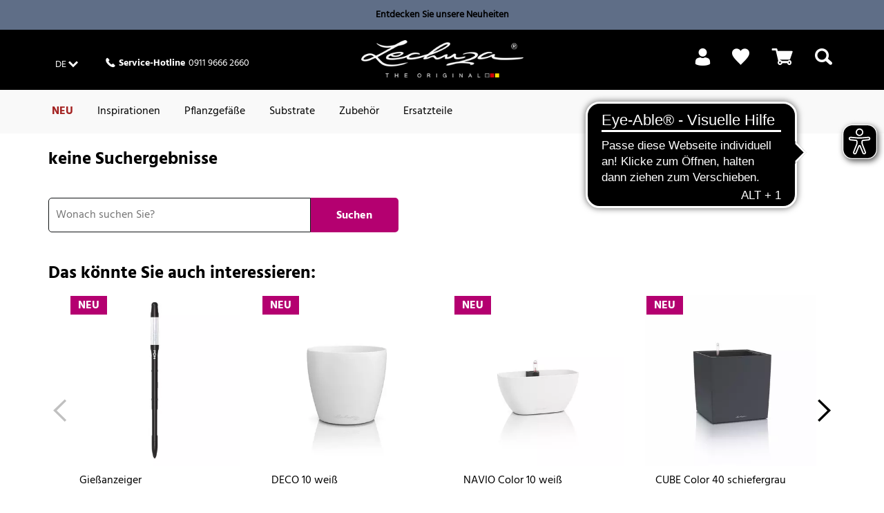

--- FILE ---
content_type: text/html;charset=UTF-8
request_url: https://www.lechuza.de/pflanzgefaesse/?prefn1=New&prefv1=true&prefn2=SurfaceType&prefv2=unlackiert%7Cwebstruktur&prefn3=refinementColor&prefv3=blau%7Clila%7Cwei%C3%9F&currentAttributeId=SizeType
body_size: 30519
content:
<!doctype html>
<html lang="de">
<head>













<meta charset=UTF-8>
<script type="application/ld+json" id="schemaOrgHead">
null
</script>









<script>
if (window.location === window.parent.location) {
var dataLayer = [{"page":{"country":"DE","language":"de","category":"PLP","subPageType":"SearchNoHits","currency":"EUR"},"visitor":{"loggedIn":"false","id":"","email":""},"visit":{"id":"6d0bVfvsN6KT7Bp8ZK9K5ekZPU5r6h1fzF8="}}];
}
</script>

<script>
if (window.location === window.parent.location) {
(function(w,d,s,l,i){w[l]=w[l]||[];w[l].push({'gtm.start':
new Date().getTime(),event:'gtm.js'});var f=d.getElementsByTagName(s)[0],
j=d.createElement(s),dl=l!='dataLayer'?'&l='+l:'';j.defer=true;j.src=
'https://www.googletagmanager.com/gtm.js?id='+i+dl+'';f.parentNode.insertBefore(j,f);
})(window,document,'script','dataLayer', 'GTM-T9LW7VQ');
}
</script>







<script>
  window.initializeJentis = () => {
    ((sCDNProject, sCDNHost, sCDNWorkspace, sCDNScript, sCDNVers) => {
      if (
        window.localStorage !== null &&
        typeof window.localStorage === "object" &&
        typeof window.localStorage.getItem === "function" &&
        window.sessionStorage !== null &&
        typeof window.sessionStorage === "object" &&
        typeof window.sessionStorage.getItem === "function"
      ) {
        sCDNVers =
          window.sessionStorage.getItem("jts_preview_version") ||
          window.localStorage.getItem("jts_preview_version") ||
          sCDNVers;
      }
      window.jentis = window.jentis || {};
      window.jentis.config = window.jentis.config || {};
      window.jentis.config.frontend = window.jentis.config.frontend || {};
      window.jentis.config.frontend.cdnhost =
        sCDNHost + "/get/" + sCDNWorkspace + "/web/" + sCDNVers + "/";
      window.jentis.config.frontend.vers = sCDNVers;
      window.jentis.config.frontend.env = sCDNWorkspace;
      window.jentis.config.frontend.project = sCDNProject;
      window._jts = window._jts || [];
      var f = document.getElementsByTagName("script")[0];
      var j = document.createElement("script");
      j.async = true;
      j.src = window.jentis.config.frontend.cdnhost + sCDNScript;
      f.parentNode.insertBefore(j, f);
    })(
      'lechuza-DE',
      'https://3dtndc.lechuza.de',
      'live',
      '06hduf.js',
      '_',
    );
    window._jts.push({ track: "pageview" });
    window._jts.push({ track: "submit" });
    };
</script>

<meta http-equiv="x-ua-compatible" content="ie=edge">

<meta name="viewport" content="width=device-width, initial-scale=1">

<meta name="referrer" content="same-origin">





<title>Pflanzgefäße mit Bewässerung ▸ jetzt online kaufen | LECHUZA</title>



<link rel="apple-touch-icon" sizes="180x180" href="/on/demandware.static/Sites-DE-Site/-/default/dw205a3d0f/images/favicons/apple-touch-icon.png">
<link rel="icon" type="image/png" href="/on/demandware.static/Sites-DE-Site/-/default/dw1dac9b25/images/favicons/favicon-32x32.png" sizes="32x32">
<link rel="icon" type="image/png" href="/on/demandware.static/Sites-DE-Site/-/default/dw35600339/images/favicons/favicon-16x16.png" sizes="16x16">
<link rel="mask-icon" href="/on/demandware.static/Sites-DE-Site/-/default/dw73784537/images/favicons/safari-pinned-tab.svg" color="#5bbad5">

<meta name="description" content="LECHUZA Pflanzgef&auml;&szlig;e f&uuml;r drinnen &amp; drau&szlig;en inkl. Wasserstandsanzeiger ▸ Pflanzeinsatz &amp; Pflanzsubstrat ▸ Gr&ouml;&szlig;te Auswahl ▸ Direkt vom Hersteller"/>




<script type="text/javascript">//<!--
/* <![CDATA[ (head-active_data.js) */
var dw = (window.dw || {});
dw.ac = {
    _analytics: null,
    _events: [],
    _category: "",
    _searchData: "",
    _anact: "",
    _anact_nohit_tag: "",
    _analytics_enabled: "true",
    _timeZone: "Europe/Berlin",
    _capture: function(configs) {
        if (Object.prototype.toString.call(configs) === "[object Array]") {
            configs.forEach(captureObject);
            return;
        }
        dw.ac._events.push(configs);
    },
	capture: function() { 
		dw.ac._capture(arguments);
		// send to CQ as well:
		if (window.CQuotient) {
			window.CQuotient.trackEventsFromAC(arguments);
		}
	},
    EV_PRD_SEARCHHIT: "searchhit",
    EV_PRD_DETAIL: "detail",
    EV_PRD_RECOMMENDATION: "recommendation",
    EV_PRD_SETPRODUCT: "setproduct",
    applyContext: function(context) {
        if (typeof context === "object" && context.hasOwnProperty("category")) {
        	dw.ac._category = context.category;
        }
        if (typeof context === "object" && context.hasOwnProperty("searchData")) {
        	dw.ac._searchData = context.searchData;
        }
    },
    setDWAnalytics: function(analytics) {
        dw.ac._analytics = analytics;
    },
    eventsIsEmpty: function() {
        return 0 == dw.ac._events.length;
    }
};
/* ]]> */
// -->
</script>
<script type="text/javascript">//<!--
/* <![CDATA[ (head-cquotient.js) */
var CQuotient = window.CQuotient = {};
CQuotient.clientId = 'aabs-DE';
CQuotient.realm = 'AABS';
CQuotient.siteId = 'DE';
CQuotient.instanceType = 'prd';
CQuotient.locale = 'de_DE';
CQuotient.fbPixelId = '__UNKNOWN__';
CQuotient.activities = [];
CQuotient.cqcid='';
CQuotient.cquid='';
CQuotient.cqeid='';
CQuotient.cqlid='';
CQuotient.apiHost='api.cquotient.com';
/* Turn this on to test against Staging Einstein */
/* CQuotient.useTest= true; */
CQuotient.useTest = ('true' === 'false');
CQuotient.initFromCookies = function () {
	var ca = document.cookie.split(';');
	for(var i=0;i < ca.length;i++) {
	  var c = ca[i];
	  while (c.charAt(0)==' ') c = c.substring(1,c.length);
	  if (c.indexOf('cqcid=') == 0) {
		CQuotient.cqcid=c.substring('cqcid='.length,c.length);
	  } else if (c.indexOf('cquid=') == 0) {
		  var value = c.substring('cquid='.length,c.length);
		  if (value) {
		  	var split_value = value.split("|", 3);
		  	if (split_value.length > 0) {
			  CQuotient.cquid=split_value[0];
		  	}
		  	if (split_value.length > 1) {
			  CQuotient.cqeid=split_value[1];
		  	}
		  	if (split_value.length > 2) {
			  CQuotient.cqlid=split_value[2];
		  	}
		  }
	  }
	}
}
CQuotient.getCQCookieId = function () {
	if(window.CQuotient.cqcid == '')
		window.CQuotient.initFromCookies();
	return window.CQuotient.cqcid;
};
CQuotient.getCQUserId = function () {
	if(window.CQuotient.cquid == '')
		window.CQuotient.initFromCookies();
	return window.CQuotient.cquid;
};
CQuotient.getCQHashedEmail = function () {
	if(window.CQuotient.cqeid == '')
		window.CQuotient.initFromCookies();
	return window.CQuotient.cqeid;
};
CQuotient.getCQHashedLogin = function () {
	if(window.CQuotient.cqlid == '')
		window.CQuotient.initFromCookies();
	return window.CQuotient.cqlid;
};
CQuotient.trackEventsFromAC = function (/* Object or Array */ events) {
try {
	if (Object.prototype.toString.call(events) === "[object Array]") {
		events.forEach(_trackASingleCQEvent);
	} else {
		CQuotient._trackASingleCQEvent(events);
	}
} catch(err) {}
};
CQuotient._trackASingleCQEvent = function ( /* Object */ event) {
	if (event && event.id) {
		if (event.type === dw.ac.EV_PRD_DETAIL) {
			CQuotient.trackViewProduct( {id:'', alt_id: event.id, type: 'raw_sku'} );
		} // not handling the other dw.ac.* events currently
	}
};
CQuotient.trackViewProduct = function(/* Object */ cqParamData){
	var cq_params = {};
	cq_params.cookieId = CQuotient.getCQCookieId();
	cq_params.userId = CQuotient.getCQUserId();
	cq_params.emailId = CQuotient.getCQHashedEmail();
	cq_params.loginId = CQuotient.getCQHashedLogin();
	cq_params.product = cqParamData.product;
	cq_params.realm = cqParamData.realm;
	cq_params.siteId = cqParamData.siteId;
	cq_params.instanceType = cqParamData.instanceType;
	cq_params.locale = CQuotient.locale;
	
	if(CQuotient.sendActivity) {
		CQuotient.sendActivity(CQuotient.clientId, 'viewProduct', cq_params);
	} else {
		CQuotient.activities.push({activityType: 'viewProduct', parameters: cq_params});
	}
};
/* ]]> */
// -->
</script>

<!-- FONTS -->
<style>
@font-face {
  font-family: 'Shark-in-the-Water';
    src: url('/on/demandware.static/Sites-DE-Site/-/default/dw101df59c/fonts/Shark-in-the-Water.ttf.eot');
    src: url('/on/demandware.static/Sites-DE-Site/-/default/dw47b1567f/fonts/Shark-in-the-Water.ttf.woff') format('woff'),
    	 url('/on/demandware.static/Sites-DE-Site/-/de_DE/v1769176077479/fonts/Shark-in-the-Water.ttf.svg#Shark-in-the-Water') format('svg'),
    	 url('/on/demandware.static/Sites-DE-Site/-/de_DE/v1769176077479/fonts/Shark-in-the-Water.eot?#iefix') format('embedded-opentype');
    font-weight: normal;
    font-style: normal;
}
@font-face {
  font-family: 'lechuza-icofont';
  	src: url('/on/demandware.static/Sites-DE-Site/-/default/dw818b7c61/fonts/lechuza-icofont.eot');
  	src: url('/on/demandware.static/Sites-DE-Site/-/de_DE/v1769176077479/fonts/lechuza-icofont.eot#iefix') format('embedded-opentype'),
    	 url('/on/demandware.static/Sites-DE-Site/-/default/dwa22c307e/fonts/lechuza-icofont.ttf') format('truetype'),
    	 url('/on/demandware.static/Sites-DE-Site/-/default/dwc497e0b9/fonts/lechuza-icofont.woff') format('woff'),
    	 url('/on/demandware.static/Sites-DE-Site/-/de_DE/v1769176077479/fonts/lechuza-icofont.svg#lechuza-icofont') format('svg');
  	font-weight: normal;
  	font-style: normal;
}

@font-face {
	font-family: 'Hind 300';
	src: url('/on/demandware.static/Sites-DE-Site/-/default/dw1490f806/fonts/hind-v16-latin-300.eot');
	src: url('/on/demandware.static/Sites-DE-Site/-/de_DE/v1769176077479/fonts/hind-v16-latin-300.eot?#iefix') format('embedded-opentype'),
		url('/on/demandware.static/Sites-DE-Site/-/default/dw5e20a930/fonts/hind-v16-latin-300.woff2') format('woff2'),
		url('/on/demandware.static/Sites-DE-Site/-/default/dwdc47aa50/fonts/hind-v16-latin-300.woff') format('woff'),
		url('/on/demandware.static/Sites-DE-Site/-/default/dwcd9a5180/fonts/hind-v16-latin-300.ttf') format('truetype'),
		url('/on/demandware.static/Sites-DE-Site/-/de_DE/v1769176077479/fonts/ind-v16-latin-300.svg#ind-v16-latin-300') format('svg');
	font-style: normal;
}

@font-face {
	font-family: 'Hind Default';
	src: url('/on/demandware.static/Sites-DE-Site/-/default/dw249e3675/fonts/hind-v16-latin-regular.eot');
	src: url('/on/demandware.static/Sites-DE-Site/-/de_DE/v1769176077479/fonts/hind-v16-latin-regular.eot?#iefix') format('embedded-opentype'),
		url('/on/demandware.static/Sites-DE-Site/-/default/dwd7bb8c99/fonts/hind-v16-latin-regular.woff2') format('woff2'),
		url('/on/demandware.static/Sites-DE-Site/-/default/dwaf1a7171/fonts/hind-v16-latin-regular.woff') format('woff'),
		url('/on/demandware.static/Sites-DE-Site/-/default/dw0751dd5c/fonts/hind-v16-latin-regular.ttf') format('truetype'),
		url('/on/demandware.static/Sites-DE-Site/-/de_DE/v1769176077479/fonts/hind-v16-latin-regular.svg#hind-v16-latin-regular') format('svg');
	font-style: normal;
}

@font-face {
	font-family: 'Hind 500';
	src: url('/on/demandware.static/Sites-DE-Site/-/default/dwf18174e1/fonts/hind-v16-latin-500.eot');
	src: url('/on/demandware.static/Sites-DE-Site/-/de_DE/v1769176077479/fonts/hind-v16-latin-500.eot?#iefix') format('embedded-opentype'),
		url('/on/demandware.static/Sites-DE-Site/-/default/dwaf668e15/fonts/hind-v16-latin-500.woff2') format('woff2'),
		url('/on/demandware.static/Sites-DE-Site/-/default/dw37a5dc24/fonts/hind-v16-latin-500.woff') format('woff'),
		url('/on/demandware.static/Sites-DE-Site/-/default/dw73d67ace/fonts/hind-v16-latin-500.ttf') format('truetype'),
		url('/on/demandware.static/Sites-DE-Site/-/de_DE/v1769176077479/fonts/hind-v16-latin-500.svg#hind-v16-latin-500') format('svg');
	font-style: normal;
}

@font-face {
	font-family: 'Hind 600';
	src: url('/on/demandware.static/Sites-DE-Site/-/default/dwfda73fa0/fonts/hind-v16-latin-600.eot');
	src: url('/on/demandware.static/Sites-DE-Site/-/de_DE/v1769176077479/fonts/hind-v16-latin-600.eot?#iefix') format('embedded-opentype'),
		url('/on/demandware.static/Sites-DE-Site/-/default/dwae54f927/fonts/hind-v16-latin-600.woff2') format('woff2'),
		url('/on/demandware.static/Sites-DE-Site/-/default/dw24c359d8/fonts/hind-v16-latin-600.woff') format('woff'),
		url('/on/demandware.static/Sites-DE-Site/-/default/dw4f0a403e/fonts/hind-v16-latin-600.ttf') format('truetype'),
		url('/on/demandware.static/Sites-DE-Site/-/de_DE/v1769176077479/fonts/hind-v16-latin-600.svg#hind-v16-latin-600') format('svg');
	font-style: normal;
}

@font-face {
	font-family: 'Hind 700';
	src: url('/on/demandware.static/Sites-DE-Site/-/default/dwa1672fed/fonts/hind-v16-latin-700.eot');
	src: url('/on/demandware.static/Sites-DE-Site/-/de_DE/v1769176077479/fonts/hind-v16-latin-700.eot?#iefix') format('embedded-opentype'),
		url('/on/demandware.static/Sites-DE-Site/-/default/dw38516f9e/fonts/hind-v16-latin-700.woff2') format('woff2'),
		url('/on/demandware.static/Sites-DE-Site/-/default/dwfdbeeba6/fonts/hind-v16-latin-700.woff') format('woff'),
		url('/on/demandware.static/Sites-DE-Site/-/default/dw27bdf3ba/fonts/hind-v16-latin-700.ttf') format('truetype'),
		url('/on/demandware.static/Sites-DE-Site/-/de_DE/v1769176077479/fonts/hind-v16-latin-700.svg#hind-v16-latin-700') format('svg');
	font-style: normal;
}

@font-face {
	font-family: 'Amatic Regular';
	src: url('/on/demandware.static/Sites-DE-Site/-/default/dw538be923/fonts/amatic-sc-v24-latin-regular.woff2') format('woff2'),
		url('/on/demandware.static/Sites-DE-Site/-/default/dwfcf2e919/fonts/amatic-sc-v24-latin-regular.woff') format('woff');
	font-weight: 400;
	font-style: normal;
}

@font-face {
	font-family: 'Amatic 700';
	src: url('/on/demandware.static/Sites-DE-Site/-/default/dwa86d5cb4/fonts/amatic-sc-v24-latin-700.woff2') format('woff2'),
		url('/on/demandware.static/Sites-DE-Site/-/default/dw2558df53/fonts/amatic-sc-v24-latin-700.woff') format('woff');
	font-weight: 700;
	font-style: normal;
}

@font-face {
	font-family: 'Luckiest Guy Regular';
	src: url('/on/demandware.static/Sites-DE-Site/-/default/dwe9e28fa2/fonts/luckiest-guy-v18-latin-regular.eot');
	src: url('/on/demandware.static/Sites-DE-Site/-/de_DE/v1769176077479/fonts/luckiest-guy-v18-latin-regular.eot?#iefix') format('embedded-opentype'),
		url('/on/demandware.static/Sites-DE-Site/-/default/dwfc12b59b/fonts/luckiest-guy-v18-latin-regular.woff2') format('woff2'),
		url('/on/demandware.static/Sites-DE-Site/-/default/dw932bca9b/fonts/luckiest-guy-v18-latin-regular.woff') format('woff'),
		url('/on/demandware.static/Sites-DE-Site/-/default/dwd3accad4/fonts/luckiest-guy-v18-latin-regular.ttf') format('truetype'),
		url('/on/demandware.static/Sites-DE-Site/-/de_DE/v1769176077479/fonts/luckiest-guy-v18-latin-regular.svg#luckiest-guy-v18-latin-regular') format('svg');
	font-weight: 400;
	font-style: normal;
}
</style>

<!-- UI -->
<link rel="stylesheet" type="text/css" href="/on/demandware.static/Sites-DE-Site/-/de_DE/v1769176077479/css/style.min.css"/>







<script type="text/javascript">
	window.emos3 = {
    	stored : [],
    	send : function(p){this.stored.push(p);
    }};
</script>

<script src="/on/demandware.static/Sites-DE-Site/-/de_DE/v1769176077479/js/emoshelper.js" type="text/javascript"></script>
<script type="text/javascript"><!-- 
	econda.cKey("00001ae2-7c35e90f-d563-418d-a5ee-f8c22c1c320e"); 
//--></script>

<script src="/on/demandware.static/Sites-DE-Site/-/de_DE/v1769176077479/js/emos3.js" type="text/javascript"></script>
<script type="text/javascript"><!--
	econda.debug("0.0"); 
	econda.siteId("lechuza");
	econda.langId("de_DE");
	econda.countryId("DE");
//--></script>



<script async="async" src="https://cdn.eye-able.com/configs/www.lechuza.de.js"></script>
<script async="async" src="https://cdn.eye-able.com/public/js/eyeAble.js"></script>

    <script async="async" src="https://access.eye-able.com/configs/www.lechuza.de.js"></script>





<link rel="canonical" href="/pflanzgefaesse/"/>


</head>
<body>

<a class="visually-hidden" href="#main">Skip to Main Content</a>








<noscript>
<iframe src="https://www.googletagmanager.com/ns.html?id=GTM-T9LW7VQ"
height="0" width="0" style="display:none;visibility:hidden">
</iframe>
</noscript>






<div id="wrapper" class="pt_product-search-noresult">
















	
		<div id="enableEnhancedTracking" class="hidden"><!-- Trigger for Enhanced Tracking for Sites without ConsentLayer --></div>
	



<div id="headerslot">

	 


	


<div class="html-slot-container">


<div class="col-s-12 no-gutter full-height">
<a
href="https://www.lechuza.de/neu/"
style="text-decoration: none; width: 100%"
class="no-decoration"
>
<div style="background-color: #5f6e87; text-align: center">
<div style="padding: 10px 20px; font-size: 14px; color: #000">
<p style="margin: 0">
<b>Entdecken Sie unsere Neuheiten</b>
</p>
</div>
</div>
</a>
</div>



</div> 
	
</div>
<div class="header-wrapper top">

<div class="top-banner" role="banner">
<div class="content-inner no-spacing-right-s">

<button class="menu-toggle overlay-close-btn hide-m hide-l hide-xl col-xs-3">
<span class="hamburger-ctr">
<span class="hamburger-line">
<span style="display: none;">Mobile Menu</span>

</span>
</span>
</button>

<div class="col-m-4 full-height hide-xs hide-s">
<div class="header-left-top">




<a href="#" class="country-selector-link country-DE smaller overlay-btn font-white" data-overlay-id="country-selector-3" title="Land &auml;ndern">
<span class="country-value country-value-short">
DE
</span>
</a>


<div class="country-selector overlay" id="country-selector-3">

<div class="country-selector-content">

<div class="country-selector-group country-selector-group-EU">

<div class="country-selector-group-name">
Europa
</div>

<div class="country-selector-group-content">





<div class="country">
<a href="http://www.lechuza.plantclick.nl/nl">
Belgien (NL)
</a>
</div>





<div class="country">
<a href="https://www.lechuza.world">
D&auml;nemark (EN)
</a>
</div>





<div class="country">
<a href="https://www.lechuza.de/on/demandware.store/Sites-DE-Site/default/CountryGateway-ApplyCountry?language=de">
Deutschland (DE)
</a>
</div>





<div class="country">
<a href="https://www.lechuza.world">
Finnland (EN)
</a>
</div>





<div class="country">
<a href="https://www.lechuza.fr/on/demandware.store/Sites-FR-Site/default/CountryGateway-ApplyCountry?language=fr">
Frankreich (FR)
</a>
</div>





<div class="country">
<a href="https://www.lechuza.gr/on/demandware.store/Sites-GR-Site/default/CountryGateway-ApplyCountry?language=el">
Griechenland (EL)
</a>
</div>





<div class="country">
<a href="https://lechuzaitalia.com">
Italien (IT)
</a>
</div>





<div class="country">
<a href="https://www.lechuza-kz.com/on/demandware.store/Sites-KZ-Site/default/CountryGateway-ApplyCountry?language=ru">
Kasachstan (RU)
</a>
</div>





<div class="country">
<a href="http://www.lechuza.plantclick.nl/de">
Luxemburg (EN)
</a>
</div>





<div class="country">
<a href="http://www.lechuza.plantclick.nl/nl">
Niederlande (NL)
</a>
</div>





<div class="country">
<a href="https://www.lechuza.world">
Norwegen (EN)
</a>
</div>





<div class="country">
<a href="https://www.lechuza.at/on/demandware.store/Sites-AT-Site/default/CountryGateway-ApplyCountry?language=de">
&Ouml;sterreich (DE)
</a>
</div>





<div class="country">
<a href="https://www.lechuza.world">
Schweden (EN)
</a>
</div>





<div class="country">
<a href="https://lechuza.dynco.ch">
Schweiz (DE)
</a>
</div>





<div class="country">
<a href="https://www.macetaslechuza.es">
Spanien (ES)
</a>
</div>





<div class="country">
<a href="https://lechuza-ukraine.com">
Ukraine (UK)
</a>
</div>





<div class="country">
<a href="https://www.thelechuza.co.uk">
Vereinigtes K&ouml;nigreich (EN)
</a>
</div>


</div>
</div>

<div class="country-selector-group country-selector-group-NA">

<div class="country-selector-group-name">
Nord-, Mittel- und S&uuml;damerika
</div>

<div class="country-selector-group-content">





<div class="country">
<a href="https://www.lechuza.ca/on/demandware.store/Sites-CA-Site/default/CountryGateway-ApplyCountry?language=en">
Kanada (EN)
</a>
</div>

<div class="country">
<a href="https://www.lechuza.ca/on/demandware.store/Sites-CA-Site/default/CountryGateway-ApplyCountry?language=fr">
Kanada (FR)
</a>
</div>





<div class="country">
<a href="https://macetasemobili.com">
Mexiko (ES)
</a>
</div>





<div class="country">
<a href="https://lechuzaus.com">
USA (EN)
</a>
</div>


</div>
</div>

<div class="country-selector-group country-selector-group-INT">

<div class="country-selector-group-name">
International
</div>

<div class="country-selector-group-content">





<div class="country">
<a href="https://www.lechuza.world/on/demandware.store/Sites-INT-Site/default/CountryGateway-ApplyCountry?language=en">
www.lechuza.world (EN)
</a>
</div>


</div>
</div>

</div>
<div class="mobile-phone-asset hide-m hide-l hide-xl">












<div class="content-asset"><!-- dwMarker="content" dwContentID="d4cc21244d6afe541ea80fc434" -->
<div class="phone">
<div>
<i class="ci ci-phone"><!-- icon --></i>
</div>
<div class="hotline">
<div class="hotline-text"><strong>Service-Hotline</strong></div>
<div class="hotline-number"> 0911 9666 2660</div>
</div>
</div>

</div> <!-- End content-asset -->





</div>
</div>















<div class="content-asset"><!-- dwMarker="content" dwContentID="d4cc21244d6afe541ea80fc434" -->
<div class="phone">
<div>
<i class="ci ci-phone"><!-- icon --></i>
</div>
<div class="hotline">
<div class="hotline-text"><strong>Service-Hotline</strong></div>
<div class="hotline-number"> 0911 9666 2660</div>
</div>
</div>

</div> <!-- End content-asset -->







</div>
</div>

<div class="col-m-4 col-xs-6 no-spacing-bottom">











<div class="primary-logo">
    <a href="https://www.lechuza.de/startseite/" title="LECHUZA - Made in Germany - Home">
        




	





    <div class="amp amp-image">
        <picture
            
            
        >
            
                
                    <source srcset="https://media.playmobil.com/i/lechuza/le_logo_white?locale=de-DE,de,*&amp;$le_logo_xl$&amp;fmt=auto&amp;strip=true&amp;fmt.jpeg.interlaced=true , https://media.playmobil.com/i/lechuza/le_logo_white?locale=de-DE,de,*&amp;$le_logo_xl_hd$&amp;fmt=auto&amp;strip=true&amp;fmt.jpeg.interlaced=true 2x" media="(min-width: 790px)">
                
            
                
                    <source srcset="https://media.playmobil.com/i/lechuza/le_logo_white?locale=de-DE,de,*&amp;$le_logo_l$&amp;fmt=auto&amp;strip=true&amp;fmt.jpeg.interlaced=true , https://media.playmobil.com/i/lechuza/le_logo_white?locale=de-DE,de,*&amp;$le_logo_l_hd$&amp;fmt=auto&amp;strip=true&amp;fmt.jpeg.interlaced=true 2x" media="(min-width: 790px)">
                
            
                
                    <source srcset="https://media.playmobil.com/i/lechuza/le_logo_white?locale=de-DE,de,*&amp;$le_logo_m$&amp;fmt=auto&amp;strip=true&amp;fmt.jpeg.interlaced=true , https://media.playmobil.com/i/lechuza/le_logo_white?locale=de-DE,de,*&amp;$le_logo_m_hd$&amp;fmt=auto&amp;strip=true&amp;fmt.jpeg.interlaced=true 2x" media="(min-width: 500px)">
                
            
                
                    <source srcset="https://media.playmobil.com/i/lechuza/le_logo_white?locale=de-DE,de,*&amp;$le_logo_s$&amp;fmt=auto&amp;strip=true&amp;fmt.jpeg.interlaced=true , https://media.playmobil.com/i/lechuza/le_logo_white?locale=de-DE,de,*&amp;$le_logo_s_hd$&amp;fmt=auto&amp;strip=true&amp;fmt.jpeg.interlaced=true 2x" media="(min-width: 400px)">
                
            
                
                    <source srcset="https://media.playmobil.com/i/lechuza/le_logo_white?locale=de-DE,de,*&amp;$le_logo_xs$&amp;fmt=auto&amp;strip=true&amp;fmt.jpeg.interlaced=true , https://media.playmobil.com/i/lechuza/le_logo_white?locale=de-DE,de,*&amp;$le_logo_xs_hd$&amp;fmt=auto&amp;strip=true&amp;fmt.jpeg.interlaced=true 2x" media="(min-width: 1px)">
                
            
            <img
                
                    
                        src="https://media.playmobil.com/i/lechuza/le_logo_white?locale=de-DE,de,*&amp;$le_logo$&amp;fmt=auto&amp;strip=true&amp;fmt.jpeg.interlaced=true"
                    
                 
                class="lazy"
                alt="logo_white"
            >
        </picture>
    </div>






    </a>
</div>

</div>

<div
class="col-xs-3 no-spacing-right hide-m hide-l hide-xl xs-cart grid-row no-exdent full-height align-right">


<div class="mini-cart col-xs-6 col-s-4 col-m-6 full-height no-spacing-left">


















<!-- Report any requested source code -->

<!-- Report the active source code -->






<div class="mini-cart-total grid-row centered">

<a class="mini-cart-link mini-cart-empty" href="https://www.lechuza.de/warenkorb/" title="Warenkorb">
<i class="ci ci-basket"></i>
<span class="icon-text hide-xs hide-s">&nbsp;</span>
</a>

</div>
</div>


<div class="col-xs-6 col-s-4 col-m-6 no-gutter full-height mobile-search-link">
<div class="search-link">
<a href="#">
<i class="ci ci-search">
<!-- search icon -->
<span style="display: none;">Search</span>
</i>
</a>
</div>
</div>
</div>
<div class="hide-s hide-xs col-m-4 full-height">

<div class="header-right-top">






<div class="profile">
    <ul class="profile-list menu-utility-user loggedOut">

        
        
            <li class="register last">
                <a class="profile-list-link register-link user-register font-white" title="Anmelden" href="https://www.lechuza.de/mein-konto/">
                    <span class="ci ci-profil hide-xs hide-s"><!-- icon --></span>
                    <span class="hide-m hide-l hide-xl icon-text">Login</span>
                    <span class="hide-xs hide-s icon-text">&nbsp;</span>
                </a>
            </li>
        

    </ul>
</div>




<div class="wishlist">
<a title="Wunschliste" href="https://www.lechuza.de/mein-wunschzettel/">
    
    <span class="ci ci-bookmark"><!--Icon--></span>
    
</a>
</div>


<div class="mini-cart">


















<!-- Report any requested source code -->

<!-- Report the active source code -->






<div class="mini-cart-total grid-row centered">

<a class="mini-cart-link mini-cart-empty" href="https://www.lechuza.de/warenkorb/" title="Warenkorb">
<i class="ci ci-basket"></i>
<span class="icon-text hide-xs hide-s">&nbsp;</span>
</a>

</div>
</div>


<div class="search-link">
<a href="#" title="Suchen">
<i class="ci ci-search">
<span style="display: none;">Search</span>
<!-- icon -->
</i>
<span class="icon-text hide-s hide-xs">
&nbsp;
</span>
</a>
</div>
</div>
</div>
</div>
</div>

<div id="mini-cart-content-container" class="mini-cart-content-container" data-url="/on/demandware.store/Sites-DE-Site/de_DE/Cart-MiniCartContent">



















<!-- Report any requested source code -->

<!-- Report the active source code -->










</div>


<div class="navigation hide-xs hide-s">
<div class="content-inner">
<div class="grid-row no-exdent col-xs-12 no-gutter full-height">
<nav id="navigation" class="col-xs-11 full-height no-spacing-left">
















<ul class="menu-category level-1">


<li>








<a
class="js-NEU text-bold"
href="https://www.lechuza.de/neu/"

style="color:#A32221;"
>
NEU
</a>








</li>

<li>






<a
class="js-Themenwelten"
href="https://www.lechuza.de/inspirationen/topics.html"
>
Inspirationen
</a>




<div class="level-2 grid-row alternative">
  <div id="Themenwelten-carousel" class="carousel-container carousel-m-3 carousel-l-3 carousel-xl-3 hide-xs hide-s">
    <div class="carousel-container-inner">
      <a href="#" class="nav-prev">
        <i class="ci ci-arrow-left"></i>
      </a>
      <a href="#" class="nav-next">
        <i class="ci ci-arrow-right"></i>
      </a>
      <ul class="carousel">
        
      </ul>
    </div>
  </div>
  <div class="col-m-12">
    <ul>
      <li>
        <a href="https://www.lechuza.de/inspirationen/topics.html" class="see-all">Zeige alle Inspirationen</a>
      </li>
    </ul>
  </div>
</div>








</li>

<li>








<a
class="js-Pflanzgefaesse has-sub-menu menu-item-toggle"
href="https://www.lechuza.de/pflanzgefaesse/"
>
Pflanzgef&auml;&szlig;e
</a>

<div class="icon-container">
<i class="expand-icon"></i>
</div>







<div class="level-2 grid-row standard null">
<ul class="col-m-12 col-l-8 grid-row menu-vertical">


<li class="col-m-6">

<a class="has-sub-menu menu-item-toggle" href="https://www.lechuza.de/pflanzgefaesse/pflanzgefaesse-aussen/">
Pflanzgef&auml;&szlig;e Au&szlig;en
</a>

<div class="icon-container">
<i class="expand-icon"></i>
</div>


<div class="level-3">
<ul>


<li>
<a href="https://www.lechuza.de/pflanzgefaesse-aussen/blumenampel/" >
Blumenampeln
</a>
</li>



<li>
<a href="https://www.lechuza.de/pflanzgefaesse-aussen/balkonkaesten/" >
Balkonk&auml;sten
</a>
</li>



<li>
<a href="https://www.lechuza.de/pflanzgefaesse-aussen/pflanzkuebel/" >
Pflanzk&uuml;bel
</a>
</li>



<li>
<a href="https://www.lechuza.de/pflanzgefaesse-aussen/blumenkaesten/" >
Pflanzs&auml;ulen
</a>
</li>


</ul>
</div>

</li>



<li class="col-m-6">

<a class="has-sub-menu menu-item-toggle" href="https://www.lechuza.de/pflanzgefaesse/pflanzgefaesse-innen/">
Pflanzgef&auml;&szlig;e Innen
</a>

<div class="icon-container">
<i class="expand-icon"></i>
</div>


<div class="level-3">
<ul>


<li>
<a href="https://www.lechuza.de/pflanzgefaesse-innen/blumentoepfe/" >
Blument&ouml;pfe
</a>
</li>



<li>
<a href="https://www.lechuza.de/pflanzgefaesse-innen/vase/" >
Tischgef&auml;&szlig;e
</a>
</li>



<li>
<a href="https://www.lechuza.de/pflanzgefaesse-innen/pflanzsaeulen/" >
Pflanzs&auml;ulen
</a>
</li>



<li>
<a href="https://www.lechuza.de/pflanzgefaesse-innen/orchideentopf/" >
Orchideent&ouml;pfe
</a>
</li>


</ul>
</div>

</li>


<li class="col-m-12 hide-xs hide-s">
<a href="https://www.lechuza.de/pflanzgefaesse/" class="see-all">Zeige alle Pflanzgef&auml;&szlig;e</a>
</li>
</ul>

<div class="col-m-4 banner">





	





    <div class="amp amp-image">
        <picture
            
            
                alt='LECHUZA - intelligent system'
            
        >
            
                
                    <source srcset="https://media.playmobil.com/i/lechuza/le_pflanzgefaesse_navimage_de?locale=de-DE,de,*&amp;$le_default_xl$&amp;fmt=auto&amp;w=800&amp;strip=true&amp;fmt.jpeg.interlaced=true , https://media.playmobil.com/i/lechuza/le_pflanzgefaesse_navimage_de?locale=de-DE,de,*&amp;$le_default_xl_hd$&amp;fmt=auto&amp;w=800&amp;strip=true&amp;fmt.jpeg.interlaced=true 2x" media="(min-width: 790px)">
                
            
                
                    <source srcset="https://media.playmobil.com/i/lechuza/le_pflanzgefaesse_navimage_de?locale=de-DE,de,*&amp;$le_default_l$&amp;fmt=auto&amp;w=800&amp;strip=true&amp;fmt.jpeg.interlaced=true , https://media.playmobil.com/i/lechuza/le_pflanzgefaesse_navimage_de?locale=de-DE,de,*&amp;$le_default_l_hd$&amp;fmt=auto&amp;w=800&amp;strip=true&amp;fmt.jpeg.interlaced=true 2x" media="(min-width: 790px)">
                
            
                
                    <source srcset="https://media.playmobil.com/i/lechuza/le_pflanzgefaesse_navimage_de?locale=de-DE,de,*&amp;$le_default_m$&amp;fmt=auto&amp;w=800&amp;strip=true&amp;fmt.jpeg.interlaced=true , https://media.playmobil.com/i/lechuza/le_pflanzgefaesse_navimage_de?locale=de-DE,de,*&amp;$le_default_m_hd$&amp;fmt=auto&amp;w=800&amp;strip=true&amp;fmt.jpeg.interlaced=true 2x" media="(min-width: 500px)">
                
            
                
                    <source srcset="https://media.playmobil.com/i/lechuza/le_pflanzgefaesse_navimage_de?locale=de-DE,de,*&amp;$le_default_s$&amp;fmt=auto&amp;w=800&amp;strip=true&amp;fmt.jpeg.interlaced=true , https://media.playmobil.com/i/lechuza/le_pflanzgefaesse_navimage_de?locale=de-DE,de,*&amp;$le_default_s_hd$&amp;fmt=auto&amp;w=800&amp;strip=true&amp;fmt.jpeg.interlaced=true 2x" media="(min-width: 400px)">
                
            
                
                    <source srcset="https://media.playmobil.com/i/lechuza/le_pflanzgefaesse_navimage_de?locale=de-DE,de,*&amp;$le_default_xs$&amp;fmt=auto&amp;w=800&amp;strip=true&amp;fmt.jpeg.interlaced=true , https://media.playmobil.com/i/lechuza/le_pflanzgefaesse_navimage_de?locale=de-DE,de,*&amp;$le_default_xs_hd$&amp;fmt=auto&amp;w=800&amp;strip=true&amp;fmt.jpeg.interlaced=true 2x" media="(min-width: 1px)">
                
            
            <img
                
                    
                        src="https://media.playmobil.com/i/lechuza/le_pflanzgefaesse_navimage_de?locale=de-DE,de,*&amp;$le_default$&amp;fmt=auto&amp;w=800&amp;strip=true&amp;fmt.jpeg.interlaced=true"
                    
                 
                class="lazy"
                alt="pflanzgefaesse_navimage_de"
            >
        </picture>
    </div>






</div>

</div>


</li>

<li>








<a
class="js-Substrate has-sub-menu menu-item-toggle"
href="https://www.lechuza.de/substrate-2/"
>
Substrate
</a>

<div class="icon-container">
<i class="expand-icon"></i>
</div>







<div class="level-2 grid-row standard null">
<ul class="col-m-12 col-l-8 grid-row menu-vertical">


<li class="col-m-6">

<a class="" href="https://www.lechuza.de/substrate-1/">
Au&szlig;enpflanzen
</a>


</li>



<li class="col-m-6">

<a class="" href="https://www.lechuza.de/substrate/zimmerpflanzen/">
Zimmerpflanzen
</a>


</li>


<li class="col-m-12 hide-xs hide-s">
<a href="https://www.lechuza.de/substrate-2/" class="see-all">Zeige alle Substrate</a>
</li>
</ul>

<div class="col-m-4 banner">





	





    <div class="amp amp-image">
        <picture
            
            
                alt='LECHUZA - intelligent system'
            
        >
            
                
                    <source srcset="https://media.playmobil.com/i/lechuza/le_substrate_navimage_de?locale=de-DE,de,*&amp;$le_default_xl$&amp;fmt=auto&amp;w=800&amp;strip=true&amp;fmt.jpeg.interlaced=true , https://media.playmobil.com/i/lechuza/le_substrate_navimage_de?locale=de-DE,de,*&amp;$le_default_xl_hd$&amp;fmt=auto&amp;w=800&amp;strip=true&amp;fmt.jpeg.interlaced=true 2x" media="(min-width: 790px)">
                
            
                
                    <source srcset="https://media.playmobil.com/i/lechuza/le_substrate_navimage_de?locale=de-DE,de,*&amp;$le_default_l$&amp;fmt=auto&amp;w=800&amp;strip=true&amp;fmt.jpeg.interlaced=true , https://media.playmobil.com/i/lechuza/le_substrate_navimage_de?locale=de-DE,de,*&amp;$le_default_l_hd$&amp;fmt=auto&amp;w=800&amp;strip=true&amp;fmt.jpeg.interlaced=true 2x" media="(min-width: 790px)">
                
            
                
                    <source srcset="https://media.playmobil.com/i/lechuza/le_substrate_navimage_de?locale=de-DE,de,*&amp;$le_default_m$&amp;fmt=auto&amp;w=800&amp;strip=true&amp;fmt.jpeg.interlaced=true , https://media.playmobil.com/i/lechuza/le_substrate_navimage_de?locale=de-DE,de,*&amp;$le_default_m_hd$&amp;fmt=auto&amp;w=800&amp;strip=true&amp;fmt.jpeg.interlaced=true 2x" media="(min-width: 500px)">
                
            
                
                    <source srcset="https://media.playmobil.com/i/lechuza/le_substrate_navimage_de?locale=de-DE,de,*&amp;$le_default_s$&amp;fmt=auto&amp;w=800&amp;strip=true&amp;fmt.jpeg.interlaced=true , https://media.playmobil.com/i/lechuza/le_substrate_navimage_de?locale=de-DE,de,*&amp;$le_default_s_hd$&amp;fmt=auto&amp;w=800&amp;strip=true&amp;fmt.jpeg.interlaced=true 2x" media="(min-width: 400px)">
                
            
                
                    <source srcset="https://media.playmobil.com/i/lechuza/le_substrate_navimage_de?locale=de-DE,de,*&amp;$le_default_xs$&amp;fmt=auto&amp;w=800&amp;strip=true&amp;fmt.jpeg.interlaced=true , https://media.playmobil.com/i/lechuza/le_substrate_navimage_de?locale=de-DE,de,*&amp;$le_default_xs_hd$&amp;fmt=auto&amp;w=800&amp;strip=true&amp;fmt.jpeg.interlaced=true 2x" media="(min-width: 1px)">
                
            
            <img
                
                    
                        src="https://media.playmobil.com/i/lechuza/le_substrate_navimage_de?locale=de-DE,de,*&amp;$le_default$&amp;fmt=auto&amp;w=800&amp;strip=true&amp;fmt.jpeg.interlaced=true"
                    
                 
                class="lazy"
                alt="substrate_navimage_de"
            >
        </picture>
    </div>






</div>

</div>


</li>

<li>








<a
class="js-Zubehoer has-sub-menu menu-item-toggle"
href="https://www.lechuza.de/original-lechuza-pflanzgefaesse-zubehoer/"
>
Zubeh&ouml;r
</a>

<div class="icon-container">
<i class="expand-icon"></i>
</div>







<div class="level-2 grid-row standard ">
<ul class="col-m-12 col-l-8 grid-row menu-vertical">


<li class="col-m-6">

<a class="" href="https://www.lechuza.de/original-lechuza-pflanzgefaesse-zubehoer/duenger/">
D&uuml;nger
</a>


</li>



<li class="col-m-6">

<a class="" href="https://www.lechuza.de/original-lechuza-pflanzgefaesse-zubehoer/mega-figures/">
Mega Figures
</a>


</li>



<li class="col-m-6">

<a class="" href="https://www.lechuza.de/original-lechuza-pflanzgefaesse-zubehoer/rolluntersetzer/">
Rolluntersetzer
</a>


</li>



<li class="col-m-6">

<a class="" href="https://www.lechuza.de/original-lechuza-pflanzgefaesse-zubehoer/zubehoer-pflanzgefaesse/">
Zubeh&ouml;r Pflanzgef&auml;&szlig;e
</a>


</li>


<li class="col-m-12 hide-xs hide-s">
<a href="https://www.lechuza.de/original-lechuza-pflanzgefaesse-zubehoer/" class="see-all">Zeige alle Zubeh&ouml;r</a>
</li>
</ul>

</div>


</li>

<li>






<a
class="js-Ersatzteile"
href="https://www.lechuza.de/ersatzteile/"
>
Ersatzteile
</a>








</li>



</ul>


</nav>
</div>
</div>
</div>
<div class="header-search-container">
<div class="header-search">
<div class="content-inner">
<div class="search-content">

<form role="search" action="/suchergebnis/" method="get" name="simpleSearch">
<fieldset>
<legend class="visually-hidden">Search Form</legend>
<label class="visually-hidden" for="q">Katalog durchsuchen</label>
<input type="text" class="input-text" id="q" name="q" value="" placeholder="Wonach suchen Sie?" />
<input type="hidden" name="lang" value="de_DE"/>
<button type="submit" class="button button-cta">Suchen</button>
<i class="ci ci-close clear-form"><span style="display: none;">Close</span><!-- clear form --></i>
</fieldset>
</form>

<a href="#" class="close-header-search hide-xs"><i class="ci ci-close">
<span style="display: none;">Close</span>
<!-- close -->
</i>
</a>
</div>
</div>
</div>
</div>

<div class="mobile-navigation hide-m hide-l hide-xl">












<div class="mobile-navigation-inner">
<div class="customer-info">






<div class="profile">
    <ul class="profile-list menu-utility-user loggedOut">

        
        
            <li class="register last">
                <a class="profile-list-link register-link user-register font-white" title="Anmelden" href="https://www.lechuza.de/mein-konto/">
                    <span class="ci ci-profil hide-xs hide-s"><!-- icon --></span>
                    <span class="hide-m hide-l hide-xl icon-text">Login</span>
                    <span class="hide-xs hide-s icon-text">&nbsp;</span>
                </a>
            </li>
        

    </ul>
</div>

</div>

<div class="wishlist hide-xs hide-s">
<a title="Wunschliste" href="https://www.lechuza.de/mein-wunschzettel/">
    
    <span class="ci ci-bookmark"><!--Icon--></span>
    
</a>
</div>
















<ul class="menu-category level-1">


<li>








<a
class="js-NEU text-bold"
href="https://www.lechuza.de/neu/"

style="color:#A32221;"
>
NEU
</a>








</li>

<li>






<a
class="js-Themenwelten"
href="https://www.lechuza.de/inspirationen/topics.html"
>
Inspirationen
</a>




<div class="level-2 grid-row alternative">
  <div id="Themenwelten-carousel" class="carousel-container carousel-m-3 carousel-l-3 carousel-xl-3 hide-xs hide-s">
    <div class="carousel-container-inner">
      <a href="#" class="nav-prev">
        <i class="ci ci-arrow-left"></i>
      </a>
      <a href="#" class="nav-next">
        <i class="ci ci-arrow-right"></i>
      </a>
      <ul class="carousel">
        
      </ul>
    </div>
  </div>
  <div class="col-m-12">
    <ul>
      <li>
        <a href="https://www.lechuza.de/inspirationen/topics.html" class="see-all">Zeige alle Inspirationen</a>
      </li>
    </ul>
  </div>
</div>








</li>

<li>








<a
class="js-Pflanzgefaesse has-sub-menu menu-item-toggle"
href="https://www.lechuza.de/pflanzgefaesse/"
>
Pflanzgef&auml;&szlig;e
</a>

<div class="icon-container">
<i class="expand-icon"></i>
</div>







<div class="level-2 grid-row standard null">
<ul class="col-m-12 col-l-8 grid-row menu-vertical">


<li class="col-m-6">

<a class="has-sub-menu menu-item-toggle" href="https://www.lechuza.de/pflanzgefaesse/pflanzgefaesse-aussen/">
Pflanzgef&auml;&szlig;e Au&szlig;en
</a>

<div class="icon-container">
<i class="expand-icon"></i>
</div>


<div class="level-3">
<ul>


<li>
<a href="https://www.lechuza.de/pflanzgefaesse-aussen/blumenampel/" >
Blumenampeln
</a>
</li>



<li>
<a href="https://www.lechuza.de/pflanzgefaesse-aussen/balkonkaesten/" >
Balkonk&auml;sten
</a>
</li>



<li>
<a href="https://www.lechuza.de/pflanzgefaesse-aussen/pflanzkuebel/" >
Pflanzk&uuml;bel
</a>
</li>



<li>
<a href="https://www.lechuza.de/pflanzgefaesse-aussen/blumenkaesten/" >
Pflanzs&auml;ulen
</a>
</li>


</ul>
</div>

</li>



<li class="col-m-6">

<a class="has-sub-menu menu-item-toggle" href="https://www.lechuza.de/pflanzgefaesse/pflanzgefaesse-innen/">
Pflanzgef&auml;&szlig;e Innen
</a>

<div class="icon-container">
<i class="expand-icon"></i>
</div>


<div class="level-3">
<ul>


<li>
<a href="https://www.lechuza.de/pflanzgefaesse-innen/blumentoepfe/" >
Blument&ouml;pfe
</a>
</li>



<li>
<a href="https://www.lechuza.de/pflanzgefaesse-innen/vase/" >
Tischgef&auml;&szlig;e
</a>
</li>



<li>
<a href="https://www.lechuza.de/pflanzgefaesse-innen/pflanzsaeulen/" >
Pflanzs&auml;ulen
</a>
</li>



<li>
<a href="https://www.lechuza.de/pflanzgefaesse-innen/orchideentopf/" >
Orchideent&ouml;pfe
</a>
</li>


</ul>
</div>

</li>


<li class="col-m-12 hide-xs hide-s">
<a href="https://www.lechuza.de/pflanzgefaesse/" class="see-all">Zeige alle Pflanzgef&auml;&szlig;e</a>
</li>
</ul>

<div class="col-m-4 banner">





	





    <div class="amp amp-image">
        <picture
            
            
                alt='LECHUZA - intelligent system'
            
        >
            
                
                    <source srcset="https://media.playmobil.com/i/lechuza/le_pflanzgefaesse_navimage_de?locale=de-DE,de,*&amp;$le_default_xl$&amp;fmt=auto&amp;w=800&amp;strip=true&amp;fmt.jpeg.interlaced=true , https://media.playmobil.com/i/lechuza/le_pflanzgefaesse_navimage_de?locale=de-DE,de,*&amp;$le_default_xl_hd$&amp;fmt=auto&amp;w=800&amp;strip=true&amp;fmt.jpeg.interlaced=true 2x" media="(min-width: 790px)">
                
            
                
                    <source srcset="https://media.playmobil.com/i/lechuza/le_pflanzgefaesse_navimage_de?locale=de-DE,de,*&amp;$le_default_l$&amp;fmt=auto&amp;w=800&amp;strip=true&amp;fmt.jpeg.interlaced=true , https://media.playmobil.com/i/lechuza/le_pflanzgefaesse_navimage_de?locale=de-DE,de,*&amp;$le_default_l_hd$&amp;fmt=auto&amp;w=800&amp;strip=true&amp;fmt.jpeg.interlaced=true 2x" media="(min-width: 790px)">
                
            
                
                    <source srcset="https://media.playmobil.com/i/lechuza/le_pflanzgefaesse_navimage_de?locale=de-DE,de,*&amp;$le_default_m$&amp;fmt=auto&amp;w=800&amp;strip=true&amp;fmt.jpeg.interlaced=true , https://media.playmobil.com/i/lechuza/le_pflanzgefaesse_navimage_de?locale=de-DE,de,*&amp;$le_default_m_hd$&amp;fmt=auto&amp;w=800&amp;strip=true&amp;fmt.jpeg.interlaced=true 2x" media="(min-width: 500px)">
                
            
                
                    <source srcset="https://media.playmobil.com/i/lechuza/le_pflanzgefaesse_navimage_de?locale=de-DE,de,*&amp;$le_default_s$&amp;fmt=auto&amp;w=800&amp;strip=true&amp;fmt.jpeg.interlaced=true , https://media.playmobil.com/i/lechuza/le_pflanzgefaesse_navimage_de?locale=de-DE,de,*&amp;$le_default_s_hd$&amp;fmt=auto&amp;w=800&amp;strip=true&amp;fmt.jpeg.interlaced=true 2x" media="(min-width: 400px)">
                
            
                
                    <source srcset="https://media.playmobil.com/i/lechuza/le_pflanzgefaesse_navimage_de?locale=de-DE,de,*&amp;$le_default_xs$&amp;fmt=auto&amp;w=800&amp;strip=true&amp;fmt.jpeg.interlaced=true , https://media.playmobil.com/i/lechuza/le_pflanzgefaesse_navimage_de?locale=de-DE,de,*&amp;$le_default_xs_hd$&amp;fmt=auto&amp;w=800&amp;strip=true&amp;fmt.jpeg.interlaced=true 2x" media="(min-width: 1px)">
                
            
            <img
                
                    
                        src="https://media.playmobil.com/i/lechuza/le_pflanzgefaesse_navimage_de?locale=de-DE,de,*&amp;$le_default$&amp;fmt=auto&amp;w=800&amp;strip=true&amp;fmt.jpeg.interlaced=true"
                    
                 
                class="lazy"
                alt="pflanzgefaesse_navimage_de"
            >
        </picture>
    </div>






</div>

</div>


</li>

<li>








<a
class="js-Substrate has-sub-menu menu-item-toggle"
href="https://www.lechuza.de/substrate-2/"
>
Substrate
</a>

<div class="icon-container">
<i class="expand-icon"></i>
</div>







<div class="level-2 grid-row standard null">
<ul class="col-m-12 col-l-8 grid-row menu-vertical">


<li class="col-m-6">

<a class="" href="https://www.lechuza.de/substrate-1/">
Au&szlig;enpflanzen
</a>


</li>



<li class="col-m-6">

<a class="" href="https://www.lechuza.de/substrate/zimmerpflanzen/">
Zimmerpflanzen
</a>


</li>


<li class="col-m-12 hide-xs hide-s">
<a href="https://www.lechuza.de/substrate-2/" class="see-all">Zeige alle Substrate</a>
</li>
</ul>

<div class="col-m-4 banner">





	





    <div class="amp amp-image">
        <picture
            
            
                alt='LECHUZA - intelligent system'
            
        >
            
                
                    <source srcset="https://media.playmobil.com/i/lechuza/le_substrate_navimage_de?locale=de-DE,de,*&amp;$le_default_xl$&amp;fmt=auto&amp;w=800&amp;strip=true&amp;fmt.jpeg.interlaced=true , https://media.playmobil.com/i/lechuza/le_substrate_navimage_de?locale=de-DE,de,*&amp;$le_default_xl_hd$&amp;fmt=auto&amp;w=800&amp;strip=true&amp;fmt.jpeg.interlaced=true 2x" media="(min-width: 790px)">
                
            
                
                    <source srcset="https://media.playmobil.com/i/lechuza/le_substrate_navimage_de?locale=de-DE,de,*&amp;$le_default_l$&amp;fmt=auto&amp;w=800&amp;strip=true&amp;fmt.jpeg.interlaced=true , https://media.playmobil.com/i/lechuza/le_substrate_navimage_de?locale=de-DE,de,*&amp;$le_default_l_hd$&amp;fmt=auto&amp;w=800&amp;strip=true&amp;fmt.jpeg.interlaced=true 2x" media="(min-width: 790px)">
                
            
                
                    <source srcset="https://media.playmobil.com/i/lechuza/le_substrate_navimage_de?locale=de-DE,de,*&amp;$le_default_m$&amp;fmt=auto&amp;w=800&amp;strip=true&amp;fmt.jpeg.interlaced=true , https://media.playmobil.com/i/lechuza/le_substrate_navimage_de?locale=de-DE,de,*&amp;$le_default_m_hd$&amp;fmt=auto&amp;w=800&amp;strip=true&amp;fmt.jpeg.interlaced=true 2x" media="(min-width: 500px)">
                
            
                
                    <source srcset="https://media.playmobil.com/i/lechuza/le_substrate_navimage_de?locale=de-DE,de,*&amp;$le_default_s$&amp;fmt=auto&amp;w=800&amp;strip=true&amp;fmt.jpeg.interlaced=true , https://media.playmobil.com/i/lechuza/le_substrate_navimage_de?locale=de-DE,de,*&amp;$le_default_s_hd$&amp;fmt=auto&amp;w=800&amp;strip=true&amp;fmt.jpeg.interlaced=true 2x" media="(min-width: 400px)">
                
            
                
                    <source srcset="https://media.playmobil.com/i/lechuza/le_substrate_navimage_de?locale=de-DE,de,*&amp;$le_default_xs$&amp;fmt=auto&amp;w=800&amp;strip=true&amp;fmt.jpeg.interlaced=true , https://media.playmobil.com/i/lechuza/le_substrate_navimage_de?locale=de-DE,de,*&amp;$le_default_xs_hd$&amp;fmt=auto&amp;w=800&amp;strip=true&amp;fmt.jpeg.interlaced=true 2x" media="(min-width: 1px)">
                
            
            <img
                
                    
                        src="https://media.playmobil.com/i/lechuza/le_substrate_navimage_de?locale=de-DE,de,*&amp;$le_default$&amp;fmt=auto&amp;w=800&amp;strip=true&amp;fmt.jpeg.interlaced=true"
                    
                 
                class="lazy"
                alt="substrate_navimage_de"
            >
        </picture>
    </div>






</div>

</div>


</li>

<li>








<a
class="js-Zubehoer has-sub-menu menu-item-toggle"
href="https://www.lechuza.de/original-lechuza-pflanzgefaesse-zubehoer/"
>
Zubeh&ouml;r
</a>

<div class="icon-container">
<i class="expand-icon"></i>
</div>







<div class="level-2 grid-row standard ">
<ul class="col-m-12 col-l-8 grid-row menu-vertical">


<li class="col-m-6">

<a class="" href="https://www.lechuza.de/original-lechuza-pflanzgefaesse-zubehoer/duenger/">
D&uuml;nger
</a>


</li>



<li class="col-m-6">

<a class="" href="https://www.lechuza.de/original-lechuza-pflanzgefaesse-zubehoer/mega-figures/">
Mega Figures
</a>


</li>



<li class="col-m-6">

<a class="" href="https://www.lechuza.de/original-lechuza-pflanzgefaesse-zubehoer/rolluntersetzer/">
Rolluntersetzer
</a>


</li>



<li class="col-m-6">

<a class="" href="https://www.lechuza.de/original-lechuza-pflanzgefaesse-zubehoer/zubehoer-pflanzgefaesse/">
Zubeh&ouml;r Pflanzgef&auml;&szlig;e
</a>


</li>


<li class="col-m-12 hide-xs hide-s">
<a href="https://www.lechuza.de/original-lechuza-pflanzgefaesse-zubehoer/" class="see-all">Zeige alle Zubeh&ouml;r</a>
</li>
</ul>

</div>


</li>

<li>






<a
class="js-Ersatzteile"
href="https://www.lechuza.de/ersatzteile/"
>
Ersatzteile
</a>








</li>



</ul>




<a href="#" class="country-selector-link country-DE smaller" data-overlay-id="country-selector-mobile-29" title="Land &auml;ndern" >
<span class="country-selector-name">
L&auml;nderauswahl
</span>
<span class="country-value country-value-short">
DE
</span>
</a>


<div class="country-selector hidden" id="country-selector-mobile-29">

<div class="country-selector-content">

<div class="country-selector-group country-selector-group-EU">

<div class="country-selector-group-name">
Europa
</div>

<div class="country-selector-group-content">





<div class="country">
<a href="http://www.lechuza.plantclick.nl/nl">
Belgien (NL)
</a>
</div>





<div class="country">
<a href="https://www.lechuza.world">
D&auml;nemark (EN)
</a>
</div>





<div class="country">
<a href="https://www.lechuza.de/on/demandware.store/Sites-DE-Site/default/CountryGateway-ApplyCountry?language=de">
Deutschland (DE)
</a>
</div>





<div class="country">
<a href="https://www.lechuza.world">
Finnland (EN)
</a>
</div>





<div class="country">
<a href="https://www.lechuza.fr/on/demandware.store/Sites-FR-Site/default/CountryGateway-ApplyCountry?language=fr">
Frankreich (FR)
</a>
</div>





<div class="country">
<a href="https://www.lechuza.gr/on/demandware.store/Sites-GR-Site/default/CountryGateway-ApplyCountry?language=el">
Griechenland (EL)
</a>
</div>





<div class="country">
<a href="https://lechuzaitalia.com">
Italien (IT)
</a>
</div>





<div class="country">
<a href="https://www.lechuza-kz.com/on/demandware.store/Sites-KZ-Site/default/CountryGateway-ApplyCountry?language=ru">
Kasachstan (RU)
</a>
</div>





<div class="country">
<a href="http://www.lechuza.plantclick.nl/de">
Luxemburg (EN)
</a>
</div>





<div class="country">
<a href="http://www.lechuza.plantclick.nl/nl">
Niederlande (NL)
</a>
</div>





<div class="country">
<a href="https://www.lechuza.world">
Norwegen (EN)
</a>
</div>





<div class="country">
<a href="https://www.lechuza.at/on/demandware.store/Sites-AT-Site/default/CountryGateway-ApplyCountry?language=de">
&Ouml;sterreich (DE)
</a>
</div>





<div class="country">
<a href="https://www.lechuza.world">
Schweden (EN)
</a>
</div>





<div class="country">
<a href="https://lechuza.dynco.ch">
Schweiz (DE)
</a>
</div>





<div class="country">
<a href="https://www.macetaslechuza.es">
Spanien (ES)
</a>
</div>





<div class="country">
<a href="https://lechuza-ukraine.com">
Ukraine (UK)
</a>
</div>





<div class="country">
<a href="https://www.thelechuza.co.uk">
Vereinigtes K&ouml;nigreich (EN)
</a>
</div>


</div>
</div>

<div class="country-selector-group country-selector-group-NA">

<div class="country-selector-group-name">
Nord-, Mittel- und S&uuml;damerika
</div>

<div class="country-selector-group-content">





<div class="country">
<a href="https://www.lechuza.ca/on/demandware.store/Sites-CA-Site/default/CountryGateway-ApplyCountry?language=en">
Kanada (EN)
</a>
</div>

<div class="country">
<a href="https://www.lechuza.ca/on/demandware.store/Sites-CA-Site/default/CountryGateway-ApplyCountry?language=fr">
Kanada (FR)
</a>
</div>





<div class="country">
<a href="https://macetasemobili.com">
Mexiko (ES)
</a>
</div>





<div class="country">
<a href="https://lechuzaus.com">
USA (EN)
</a>
</div>


</div>
</div>

<div class="country-selector-group country-selector-group-INT">

<div class="country-selector-group-name">
International
</div>

<div class="country-selector-group-content">





<div class="country">
<a href="https://www.lechuza.world/on/demandware.store/Sites-INT-Site/default/CountryGateway-ApplyCountry?language=en">
www.lechuza.world (EN)
</a>
</div>


</div>
</div>

</div>
<div class="mobile-phone-asset hide-m hide-l hide-xl">












<div class="content-asset"><!-- dwMarker="content" dwContentID="d4cc21244d6afe541ea80fc434" -->
<div class="phone">
<div>
<i class="ci ci-phone"><!-- icon --></i>
</div>
<div class="hotline">
<div class="hotline-text"><strong>Service-Hotline</strong></div>
<div class="hotline-number"> 0911 9666 2660</div>
</div>
</div>

</div> <!-- End content-asset -->





</div>
</div>


<!-- Phone Number -->
<div class="mobile-phone-asset active">












<div class="content-asset"><!-- dwMarker="content" dwContentID="d4cc21244d6afe541ea80fc434" -->
<div class="phone">
<div>
<i class="ci ci-phone"><!-- icon --></i>
</div>
<div class="hotline">
<div class="hotline-text"><strong>Service-Hotline</strong></div>
<div class="hotline-number"> 0911 9666 2660</div>
</div>
</div>

</div> <!-- End content-asset -->





</div>
</div>
</div>
</div>




<div id="main" role="main" class="page-content clearfix">



<div id="browser-check">
<noscript>
<div class="browser-compatibility-alert">
<i class="fa fa-exclamation-triangle fa-2x pull-left"></i>
<p class="browser-error">Die Javascript-Funktion Ihres Browsers ist deaktiviert. Bitte aktivieren Sie sie, damit Sie alle M&ouml;glichkeiten dieser Webseite nutzen k&ouml;nnen.</p>
</div>
</noscript>
</div>

<div id="grid-row primary" class="content-inner">
<div class="col-xs-12">


























<script type="text/javascript"><!--
	econda.contentAdd("Category: Pflanzgefaesse/Filter: New = true + SurfaceType = unlackiert|webstruktur + refinementColor = blau|lila|weiß", 1);

//--></script>



<h2 class="heading-2">
keine Suchergebnisse
</h2>



<div class="col-xs-12 col-m-8 no-gutter">
<form class="grid-row no-exdent nform-fancy large no-results-search" action="/suchergebnis/" method="get">
<div class="col-xs-12 col-s-8 col-m-6 no-spacing-top no-gutter">
<input type="text" id="q" name="q" class="input-text" placeholder="Wonach suchen Sie?"/>
</div>
<div class="col-xs-12 col-s-4 col-m-2 no-spacing-top no-gutter">
<button type="submit" class="button-cta" style="width:100%;">Suchen</button>
</div>
</form>
</div>


	 


	











    <div class="search-no-hits-recommendations col-xs-12 no-gutter">

        <h2 class="heading-2 no-margin-bottom">
            Das k&ouml;nnte Sie auch interessieren:
        </h2>

        <div id="standard-recommendations-carousel-container" class="col-xs-12">
            
                
</iscache>

















<div class="carousel-container arrows-within carousel-xs-2 carousel-s-3 carousel-m-4 carousel-l-4 carousel-xl-5" id="recommended-products-carousel"
data-automaticchangetime="0">

<a href="#" class="nav-prev disabled"><i class="ci ci-arrow-left"><span style="display: none;">Left</span><!-- icon --></i></a>
<a href="#" class="nav-next"><i class="ci ci-arrow-right"><span style="display: none;">Right</span><!-- icon --></i></a>

<div class="carousel-container-inner" >
<ul class="carousel">

<div class="carousel_item">




















<div class="product-tile" id="764d597e3f25545b2e19af8b63" data-itemid="19715" data-pid="19715" data-name="Gie&szlig;anzeiger" data-gtm-impression="{&quot;event&quot;:&quot;view_item_list&quot;,&quot;ecommerce&quot;:{&quot;items&quot;:[{&quot;item_id&quot;:&quot;19715&quot;,&quot;item_sku&quot;:&quot;19715&quot;,&quot;item_name&quot;:&quot;Gie&szlig;anzeiger&quot;,&quot;currency&quot;:&quot;EUR&quot;,&quot;discount&quot;:0,&quot;index&quot;:0,&quot;item_brand&quot;:&quot;Lechuza&quot;,&quot;price&quot;:5.99,&quot;discount_price&quot;:5.99,&quot;quantity&quot;:1}]}}">


<div class="product-image-container aspect-ratio-1-to-1 col-xs-12 col-s-12 full-height no-gutter"><!-- dwMarker="product" dwContentID="764d597e3f25545b2e19af8b63" -->
<div class="product-image aspect-ratio-inner" data-image-url="/on/demandware.store/Sites-DE-Site/de_DE/Amplience-GetImage?asset_id=19715_product_listingimage%2fGie%c3%9fanzeiger&amp;transform_id=search%2eproduct%2ehittile&amp;html_attributes=alt%3d%22Gie%c3%9fanzeiger%22&amp;support_hd=true">


<div class="product-flags">

<div class="product-badge green true">
NEU
</div>
<div class="product-badge red false">
%
</div>
<div class="product-badge orange false">
Aktion
</div>
<div class="product-badge black false">
ECO
</div>
</div>



<div class="master" data-pid="19715" data-new="true" data-promo="false" data-sale="false" data-aktion="false" data-eco="false">
<a class="product-tile-image thumb-link" href="/neu/giessanzeiger/19715.html" title="Gie&szlig;anzeiger" data-gtm-click="{&quot;event&quot;:&quot;select_item&quot;,&quot;ecommerce&quot;:{&quot;items&quot;:[{&quot;item_id&quot;:&quot;19715&quot;,&quot;item_sku&quot;:&quot;19715&quot;,&quot;item_name&quot;:&quot;Gie&szlig;anzeiger&quot;,&quot;currency&quot;:&quot;EUR&quot;,&quot;discount&quot;:0,&quot;index&quot;:0,&quot;item_brand&quot;:&quot;Lechuza&quot;,&quot;price&quot;:5.99,&quot;discount_price&quot;:5.99,&quot;quantity&quot;:1}]}}">







	





    <div class="amp amp-image">
        <picture
            
            
        >
            
                
                    <source data-srcset="https://media.playmobil.com/i/lechuza/le_19715_product_image/Gie&szlig;anzeiger?locale=de-DE,de,*&amp;$le_product_search_hit_tile_xl$&amp;fmt=auto&amp;strip=true&amp;fmt.jpeg.interlaced=true , https://media.playmobil.com/i/lechuza/le_19715_product_image/Gie&szlig;anzeiger?locale=de-DE,de,*&amp;$le_product_search_hit_tile_xl_hd$&amp;fmt=auto&amp;strip=true&amp;fmt.jpeg.interlaced=true 2x" media="(min-width: 790px)">
                 
            
                
                    <source data-srcset="https://media.playmobil.com/i/lechuza/le_19715_product_image/Gie&szlig;anzeiger?locale=de-DE,de,*&amp;$le_product_search_hit_tile_l$&amp;fmt=auto&amp;strip=true&amp;fmt.jpeg.interlaced=true , https://media.playmobil.com/i/lechuza/le_19715_product_image/Gie&szlig;anzeiger?locale=de-DE,de,*&amp;$le_product_search_hit_tile_l_hd$&amp;fmt=auto&amp;strip=true&amp;fmt.jpeg.interlaced=true 2x" media="(min-width: 790px)">
                 
            
                
                    <source data-srcset="https://media.playmobil.com/i/lechuza/le_19715_product_image/Gie&szlig;anzeiger?locale=de-DE,de,*&amp;$le_product_search_hit_tile_m$&amp;fmt=auto&amp;strip=true&amp;fmt.jpeg.interlaced=true , https://media.playmobil.com/i/lechuza/le_19715_product_image/Gie&szlig;anzeiger?locale=de-DE,de,*&amp;$le_product_search_hit_tile_m_hd$&amp;fmt=auto&amp;strip=true&amp;fmt.jpeg.interlaced=true 2x" media="(min-width: 500px)">
                 
            
                
                    <source data-srcset="https://media.playmobil.com/i/lechuza/le_19715_product_image/Gie&szlig;anzeiger?locale=de-DE,de,*&amp;$le_product_search_hit_tile_s$&amp;fmt=auto&amp;strip=true&amp;fmt.jpeg.interlaced=true , https://media.playmobil.com/i/lechuza/le_19715_product_image/Gie&szlig;anzeiger?locale=de-DE,de,*&amp;$le_product_search_hit_tile_s_hd$&amp;fmt=auto&amp;strip=true&amp;fmt.jpeg.interlaced=true 2x" media="(min-width: 400px)">
                 
            
                
                    <source data-srcset="https://media.playmobil.com/i/lechuza/le_19715_product_image/Gie&szlig;anzeiger?locale=de-DE,de,*&amp;$le_product_search_hit_tile_xs$&amp;fmt=auto&amp;strip=true&amp;fmt.jpeg.interlaced=true , https://media.playmobil.com/i/lechuza/le_19715_product_image/Gie&szlig;anzeiger?locale=de-DE,de,*&amp;$le_product_search_hit_tile_xs_hd$&amp;fmt=auto&amp;strip=true&amp;fmt.jpeg.interlaced=true 2x" media="(min-width: 1px)">
                 
            
            <img
                
                    
                        data-src="https://media.playmobil.com/i/lechuza/le_19715_product_image/Gie&szlig;anzeiger?locale=de-DE,de,*&amp;$le_product_search_hit_tile_xl$&amp;fmt=auto&amp;strip=true&amp;fmt.jpeg.interlaced=true"
                    
                 
                class="lazy"
                alt="Gie&szlig;anzeiger"
            >
        </picture>
    </div>







</a>
</div>




</div>
</div>


<div class="product-details-container col-xs-12 col-s-12 no-spacing-right full-height">


<div class="product-name text-normal">

<a class="name-link text-normal" href="/neu/giessanzeiger/19715.html" title="Gehe zu Produkt: Gie&szlig;anzeiger" style="text-decoration: no-underline" data-gtm-click="{&quot;event&quot;:&quot;select_item&quot;,&quot;ecommerce&quot;:{&quot;items&quot;:[{&quot;item_id&quot;:&quot;19715&quot;,&quot;item_sku&quot;:&quot;19715&quot;,&quot;item_name&quot;:&quot;Gie&szlig;anzeiger&quot;,&quot;currency&quot;:&quot;EUR&quot;,&quot;discount&quot;:0,&quot;index&quot;:0,&quot;item_brand&quot;:&quot;Lechuza&quot;,&quot;price&quot;:5.99,&quot;discount_price&quot;:5.99,&quot;quantity&quot;:1}]}}">
Gie&szlig;anzeiger
</a>

</div>




<div class="price-container" data-pid="19715">



	




    
    

    
    
        <div class="product-price" style="display: block">
            <div class="product-price-inner">
                
                
                
                
                    <span class="price-sales">
                        5,99 &euro;
                    </span>
                
            </div>
            
        </div>
    




</div>













</div>



</div>



</div>

<div class="carousel_item">




















<div class="product-tile" id="2caa2daba74eefea8b2899022b" data-itemid="16661" data-pid="16661" data-name="DECO 10 wei&szlig;" data-gtm-impression="{&quot;event&quot;:&quot;view_item_list&quot;,&quot;ecommerce&quot;:{&quot;items&quot;:[{&quot;item_id&quot;:&quot;16661&quot;,&quot;item_sku&quot;:&quot;16661&quot;,&quot;item_name&quot;:&quot;DECO 10 wei&szlig;&quot;,&quot;currency&quot;:&quot;EUR&quot;,&quot;discount&quot;:0,&quot;index&quot;:0,&quot;item_brand&quot;:&quot;Lechuza&quot;,&quot;price&quot;:2.89,&quot;discount_price&quot;:2.89,&quot;quantity&quot;:1}]}}">


<div class="product-image-container aspect-ratio-1-to-1 col-xs-12 col-s-12 full-height no-gutter"><!-- dwMarker="product" dwContentID="2caa2daba74eefea8b2899022b" -->
<div class="product-image aspect-ratio-inner" data-image-url="/on/demandware.store/Sites-DE-Site/de_DE/Amplience-GetImage?asset_id=16661_product_listingimage%2fDECO%2010%20wei%c3%9f&amp;transform_id=search%2eproduct%2ehittile&amp;html_attributes=alt%3d%22DECO%2010%20wei%c3%9f%22&amp;support_hd=true">


<div class="product-flags">

<div class="product-badge green true">
NEU
</div>
<div class="product-badge red false">
%
</div>
<div class="product-badge orange false">
Aktion
</div>
<div class="product-badge black false">
ECO
</div>
</div>



<div class="master" data-pid="16661" data-new="true" data-promo="false" data-sale="false" data-aktion="false" data-eco="false">
<a class="product-tile-image thumb-link" href="/pflanzgefaesse/deco-10-weiss/16661.html" title="DECO 10 wei&szlig;" data-gtm-click="{&quot;event&quot;:&quot;select_item&quot;,&quot;ecommerce&quot;:{&quot;items&quot;:[{&quot;item_id&quot;:&quot;16661&quot;,&quot;item_sku&quot;:&quot;16661&quot;,&quot;item_name&quot;:&quot;DECO 10 wei&szlig;&quot;,&quot;currency&quot;:&quot;EUR&quot;,&quot;discount&quot;:0,&quot;index&quot;:0,&quot;item_brand&quot;:&quot;Lechuza&quot;,&quot;price&quot;:2.89,&quot;discount_price&quot;:2.89,&quot;quantity&quot;:1}]}}">







	





    <div class="amp amp-image">
        <picture
            
            
        >
            
                
                    <source data-srcset="https://media.playmobil.com/i/lechuza/le_16661_product_image/DECO%2010%20wei&szlig;?locale=de-DE,de,*&amp;$le_product_search_hit_tile_xl$&amp;fmt=auto&amp;strip=true&amp;fmt.jpeg.interlaced=true , https://media.playmobil.com/i/lechuza/le_16661_product_image/DECO%2010%20wei&szlig;?locale=de-DE,de,*&amp;$le_product_search_hit_tile_xl_hd$&amp;fmt=auto&amp;strip=true&amp;fmt.jpeg.interlaced=true 2x" media="(min-width: 790px)">
                 
            
                
                    <source data-srcset="https://media.playmobil.com/i/lechuza/le_16661_product_image/DECO%2010%20wei&szlig;?locale=de-DE,de,*&amp;$le_product_search_hit_tile_l$&amp;fmt=auto&amp;strip=true&amp;fmt.jpeg.interlaced=true , https://media.playmobil.com/i/lechuza/le_16661_product_image/DECO%2010%20wei&szlig;?locale=de-DE,de,*&amp;$le_product_search_hit_tile_l_hd$&amp;fmt=auto&amp;strip=true&amp;fmt.jpeg.interlaced=true 2x" media="(min-width: 790px)">
                 
            
                
                    <source data-srcset="https://media.playmobil.com/i/lechuza/le_16661_product_image/DECO%2010%20wei&szlig;?locale=de-DE,de,*&amp;$le_product_search_hit_tile_m$&amp;fmt=auto&amp;strip=true&amp;fmt.jpeg.interlaced=true , https://media.playmobil.com/i/lechuza/le_16661_product_image/DECO%2010%20wei&szlig;?locale=de-DE,de,*&amp;$le_product_search_hit_tile_m_hd$&amp;fmt=auto&amp;strip=true&amp;fmt.jpeg.interlaced=true 2x" media="(min-width: 500px)">
                 
            
                
                    <source data-srcset="https://media.playmobil.com/i/lechuza/le_16661_product_image/DECO%2010%20wei&szlig;?locale=de-DE,de,*&amp;$le_product_search_hit_tile_s$&amp;fmt=auto&amp;strip=true&amp;fmt.jpeg.interlaced=true , https://media.playmobil.com/i/lechuza/le_16661_product_image/DECO%2010%20wei&szlig;?locale=de-DE,de,*&amp;$le_product_search_hit_tile_s_hd$&amp;fmt=auto&amp;strip=true&amp;fmt.jpeg.interlaced=true 2x" media="(min-width: 400px)">
                 
            
                
                    <source data-srcset="https://media.playmobil.com/i/lechuza/le_16661_product_image/DECO%2010%20wei&szlig;?locale=de-DE,de,*&amp;$le_product_search_hit_tile_xs$&amp;fmt=auto&amp;strip=true&amp;fmt.jpeg.interlaced=true , https://media.playmobil.com/i/lechuza/le_16661_product_image/DECO%2010%20wei&szlig;?locale=de-DE,de,*&amp;$le_product_search_hit_tile_xs_hd$&amp;fmt=auto&amp;strip=true&amp;fmt.jpeg.interlaced=true 2x" media="(min-width: 1px)">
                 
            
            <img
                
                    
                        data-src="https://media.playmobil.com/i/lechuza/le_16661_product_image/DECO%2010%20wei&szlig;?locale=de-DE,de,*&amp;$le_product_search_hit_tile_xl$&amp;fmt=auto&amp;strip=true&amp;fmt.jpeg.interlaced=true"
                    
                 
                class="lazy"
                alt="DECO 10 wei&szlig;"
            >
        </picture>
    </div>







</a>
</div>




</div>
</div>


<div class="product-details-container col-xs-12 col-s-12 no-spacing-right full-height">


<div class="product-name text-normal">

<a class="name-link text-normal" href="/pflanzgefaesse/deco-10-weiss/16661.html" title="Gehe zu Produkt: DECO 10 wei&szlig;" style="text-decoration: no-underline" data-gtm-click="{&quot;event&quot;:&quot;select_item&quot;,&quot;ecommerce&quot;:{&quot;items&quot;:[{&quot;item_id&quot;:&quot;16661&quot;,&quot;item_sku&quot;:&quot;16661&quot;,&quot;item_name&quot;:&quot;DECO 10 wei&szlig;&quot;,&quot;currency&quot;:&quot;EUR&quot;,&quot;discount&quot;:0,&quot;index&quot;:0,&quot;item_brand&quot;:&quot;Lechuza&quot;,&quot;price&quot;:2.89,&quot;discount_price&quot;:2.89,&quot;quantity&quot;:1}]}}">
DECO 10 wei&szlig;
</a>

</div>




<div class="price-container" data-pid="16661">



	




    
    

    
    
        <div class="product-price" style="display: block">
            <div class="product-price-inner">
                
                
                
                
                    <span class="price-sales">
                        2,89 &euro;
                    </span>
                
            </div>
            
        </div>
    




</div>













</div>



</div>



</div>

<div class="carousel_item">




















<div class="product-tile" id="aaa80ada83ede98ee130cf0f1e" data-itemid="19420" data-pid="19420" data-name="NAVIO Color 10 wei&szlig;" data-gtm-impression="{&quot;event&quot;:&quot;view_item_list&quot;,&quot;ecommerce&quot;:{&quot;items&quot;:[{&quot;item_id&quot;:&quot;19420&quot;,&quot;item_sku&quot;:&quot;19420&quot;,&quot;item_name&quot;:&quot;NAVIO Color 10 wei&szlig;&quot;,&quot;currency&quot;:&quot;EUR&quot;,&quot;discount&quot;:0,&quot;index&quot;:0,&quot;item_brand&quot;:&quot;Lechuza&quot;,&quot;price&quot;:0,&quot;discount_price&quot;:0,&quot;quantity&quot;:1}]}}">


<div class="product-image-container aspect-ratio-1-to-1 col-xs-12 col-s-12 full-height no-gutter"><!-- dwMarker="product" dwContentID="aaa80ada83ede98ee130cf0f1e" -->
<div class="product-image aspect-ratio-inner" data-image-url="/on/demandware.store/Sites-DE-Site/de_DE/Amplience-GetImage?asset_id=19420_product_listingimage%2fNAVIO%20Color%2010%20wei%c3%9f&amp;transform_id=search%2eproduct%2ehittile&amp;html_attributes=alt%3d%22NAVIO%20Color%2010%20wei%c3%9f%22&amp;support_hd=true">


<div class="product-flags">

<div class="product-badge green true">
NEU
</div>
<div class="product-badge red false">
%
</div>
<div class="product-badge orange false">
Aktion
</div>
<div class="product-badge black false">
ECO
</div>
</div>



<div class="master" data-pid="19420" data-new="true" data-promo="false" data-sale="false" data-aktion="false" data-eco="false">
<a class="product-tile-image thumb-link" href="/pflanzgefaesse-pflanzgefaesse-aussen-pflanzkuebel/navio-color-10-weiss/19420.html" title="NAVIO Color 10 wei&szlig;" data-gtm-click="{&quot;event&quot;:&quot;select_item&quot;,&quot;ecommerce&quot;:{&quot;items&quot;:[{&quot;item_id&quot;:&quot;19420&quot;,&quot;item_sku&quot;:&quot;19420&quot;,&quot;item_name&quot;:&quot;NAVIO Color 10 wei&szlig;&quot;,&quot;currency&quot;:&quot;EUR&quot;,&quot;discount&quot;:0,&quot;index&quot;:0,&quot;item_brand&quot;:&quot;Lechuza&quot;,&quot;price&quot;:0,&quot;discount_price&quot;:0,&quot;quantity&quot;:1}]}}">







	





    <div class="amp amp-image">
        <picture
            
            
        >
            
                
                    <source data-srcset="https://media.playmobil.com/i/lechuza/le_19420_product_image/NAVIO%20Color%2010%20wei&szlig;?locale=de-DE,de,*&amp;$le_product_search_hit_tile_xl$&amp;fmt=auto&amp;strip=true&amp;fmt.jpeg.interlaced=true , https://media.playmobil.com/i/lechuza/le_19420_product_image/NAVIO%20Color%2010%20wei&szlig;?locale=de-DE,de,*&amp;$le_product_search_hit_tile_xl_hd$&amp;fmt=auto&amp;strip=true&amp;fmt.jpeg.interlaced=true 2x" media="(min-width: 790px)">
                 
            
                
                    <source data-srcset="https://media.playmobil.com/i/lechuza/le_19420_product_image/NAVIO%20Color%2010%20wei&szlig;?locale=de-DE,de,*&amp;$le_product_search_hit_tile_l$&amp;fmt=auto&amp;strip=true&amp;fmt.jpeg.interlaced=true , https://media.playmobil.com/i/lechuza/le_19420_product_image/NAVIO%20Color%2010%20wei&szlig;?locale=de-DE,de,*&amp;$le_product_search_hit_tile_l_hd$&amp;fmt=auto&amp;strip=true&amp;fmt.jpeg.interlaced=true 2x" media="(min-width: 790px)">
                 
            
                
                    <source data-srcset="https://media.playmobil.com/i/lechuza/le_19420_product_image/NAVIO%20Color%2010%20wei&szlig;?locale=de-DE,de,*&amp;$le_product_search_hit_tile_m$&amp;fmt=auto&amp;strip=true&amp;fmt.jpeg.interlaced=true , https://media.playmobil.com/i/lechuza/le_19420_product_image/NAVIO%20Color%2010%20wei&szlig;?locale=de-DE,de,*&amp;$le_product_search_hit_tile_m_hd$&amp;fmt=auto&amp;strip=true&amp;fmt.jpeg.interlaced=true 2x" media="(min-width: 500px)">
                 
            
                
                    <source data-srcset="https://media.playmobil.com/i/lechuza/le_19420_product_image/NAVIO%20Color%2010%20wei&szlig;?locale=de-DE,de,*&amp;$le_product_search_hit_tile_s$&amp;fmt=auto&amp;strip=true&amp;fmt.jpeg.interlaced=true , https://media.playmobil.com/i/lechuza/le_19420_product_image/NAVIO%20Color%2010%20wei&szlig;?locale=de-DE,de,*&amp;$le_product_search_hit_tile_s_hd$&amp;fmt=auto&amp;strip=true&amp;fmt.jpeg.interlaced=true 2x" media="(min-width: 400px)">
                 
            
                
                    <source data-srcset="https://media.playmobil.com/i/lechuza/le_19420_product_image/NAVIO%20Color%2010%20wei&szlig;?locale=de-DE,de,*&amp;$le_product_search_hit_tile_xs$&amp;fmt=auto&amp;strip=true&amp;fmt.jpeg.interlaced=true , https://media.playmobil.com/i/lechuza/le_19420_product_image/NAVIO%20Color%2010%20wei&szlig;?locale=de-DE,de,*&amp;$le_product_search_hit_tile_xs_hd$&amp;fmt=auto&amp;strip=true&amp;fmt.jpeg.interlaced=true 2x" media="(min-width: 1px)">
                 
            
            <img
                
                    
                        data-src="https://media.playmobil.com/i/lechuza/le_19420_product_image/NAVIO%20Color%2010%20wei&szlig;?locale=de-DE,de,*&amp;$le_product_search_hit_tile_xl$&amp;fmt=auto&amp;strip=true&amp;fmt.jpeg.interlaced=true"
                    
                 
                class="lazy"
                alt="NAVIO Color 10 wei&szlig;"
            >
        </picture>
    </div>







</a>
</div>




</div>
</div>


<div class="product-details-container col-xs-12 col-s-12 no-spacing-right full-height">


<div class="product-name text-normal">

<a class="name-link text-normal" href="/pflanzgefaesse-pflanzgefaesse-aussen-pflanzkuebel/navio-color-10-weiss/19420.html" title="Gehe zu Produkt: NAVIO Color 10 wei&szlig;" style="text-decoration: no-underline" data-gtm-click="{&quot;event&quot;:&quot;select_item&quot;,&quot;ecommerce&quot;:{&quot;items&quot;:[{&quot;item_id&quot;:&quot;19420&quot;,&quot;item_sku&quot;:&quot;19420&quot;,&quot;item_name&quot;:&quot;NAVIO Color 10 wei&szlig;&quot;,&quot;currency&quot;:&quot;EUR&quot;,&quot;discount&quot;:0,&quot;index&quot;:0,&quot;item_brand&quot;:&quot;Lechuza&quot;,&quot;price&quot;:0,&quot;discount_price&quot;:0,&quot;quantity&quot;:1}]}}">
NAVIO Color 10 wei&szlig;
</a>

</div>




<div class="price-container" data-pid="19420">



	




    
    

    
    
        <div class="product-price" style="display: block">
            <div class="product-price-inner">
                
                
                
                
                    <span class="price-sales">
                        24,99 &euro;
                    </span>
                
            </div>
            
        </div>
    




</div>













</div>



</div>



</div>

<div class="carousel_item">




















<div class="product-tile" id="ac13f0e6960a5f4f2e42a38c47" data-itemid="19452" data-pid="19452" data-name="CUBE Color 40 schiefergrau" data-gtm-impression="{&quot;event&quot;:&quot;view_item_list&quot;,&quot;ecommerce&quot;:{&quot;items&quot;:[{&quot;item_id&quot;:&quot;19452&quot;,&quot;item_sku&quot;:&quot;19452&quot;,&quot;item_name&quot;:&quot;CUBE Color 40 schiefergrau&quot;,&quot;currency&quot;:&quot;EUR&quot;,&quot;discount&quot;:0,&quot;index&quot;:0,&quot;item_brand&quot;:&quot;Lechuza&quot;,&quot;price&quot;:79.99,&quot;discount_price&quot;:79.99,&quot;quantity&quot;:1}]}}">


<div class="product-image-container aspect-ratio-1-to-1 col-xs-12 col-s-12 full-height no-gutter"><!-- dwMarker="product" dwContentID="ac13f0e6960a5f4f2e42a38c47" -->
<div class="product-image aspect-ratio-inner" data-image-url="/on/demandware.store/Sites-DE-Site/de_DE/Amplience-GetImage?asset_id=19452_product_listingimage%2fCUBE%20Color%2040%20schiefergrau&amp;transform_id=search%2eproduct%2ehittile&amp;html_attributes=alt%3d%22CUBE%20Color%2040%20schiefergrau%22&amp;support_hd=true">


<div class="product-flags">

<div class="product-badge green true">
NEU
</div>
<div class="product-badge red false">
%
</div>
<div class="product-badge orange false">
Aktion
</div>
<div class="product-badge black false">
ECO
</div>
</div>



<div class="master" data-pid="19452" data-new="true" data-promo="false" data-sale="false" data-aktion="false" data-eco="false">
<a class="product-tile-image thumb-link" href="/pflanzgefaesse-pflanzgefaesse-aussen-pflanzkuebel/cube-color-40-schiefergrau/19452.html" title="CUBE Color 40 schiefergrau" data-gtm-click="{&quot;event&quot;:&quot;select_item&quot;,&quot;ecommerce&quot;:{&quot;items&quot;:[{&quot;item_id&quot;:&quot;19452&quot;,&quot;item_sku&quot;:&quot;19452&quot;,&quot;item_name&quot;:&quot;CUBE Color 40 schiefergrau&quot;,&quot;currency&quot;:&quot;EUR&quot;,&quot;discount&quot;:0,&quot;index&quot;:0,&quot;item_brand&quot;:&quot;Lechuza&quot;,&quot;price&quot;:79.99,&quot;discount_price&quot;:79.99,&quot;quantity&quot;:1}]}}">







	





    <div class="amp amp-image">
        <picture
            
            
        >
            
                
                    <source data-srcset="https://media.playmobil.com/i/lechuza/le_19452_product_image/CUBE%20Color%2040%20schiefergrau?locale=de-DE,de,*&amp;$le_product_search_hit_tile_xl$&amp;fmt=auto&amp;strip=true&amp;fmt.jpeg.interlaced=true , https://media.playmobil.com/i/lechuza/le_19452_product_image/CUBE%20Color%2040%20schiefergrau?locale=de-DE,de,*&amp;$le_product_search_hit_tile_xl_hd$&amp;fmt=auto&amp;strip=true&amp;fmt.jpeg.interlaced=true 2x" media="(min-width: 790px)">
                 
            
                
                    <source data-srcset="https://media.playmobil.com/i/lechuza/le_19452_product_image/CUBE%20Color%2040%20schiefergrau?locale=de-DE,de,*&amp;$le_product_search_hit_tile_l$&amp;fmt=auto&amp;strip=true&amp;fmt.jpeg.interlaced=true , https://media.playmobil.com/i/lechuza/le_19452_product_image/CUBE%20Color%2040%20schiefergrau?locale=de-DE,de,*&amp;$le_product_search_hit_tile_l_hd$&amp;fmt=auto&amp;strip=true&amp;fmt.jpeg.interlaced=true 2x" media="(min-width: 790px)">
                 
            
                
                    <source data-srcset="https://media.playmobil.com/i/lechuza/le_19452_product_image/CUBE%20Color%2040%20schiefergrau?locale=de-DE,de,*&amp;$le_product_search_hit_tile_m$&amp;fmt=auto&amp;strip=true&amp;fmt.jpeg.interlaced=true , https://media.playmobil.com/i/lechuza/le_19452_product_image/CUBE%20Color%2040%20schiefergrau?locale=de-DE,de,*&amp;$le_product_search_hit_tile_m_hd$&amp;fmt=auto&amp;strip=true&amp;fmt.jpeg.interlaced=true 2x" media="(min-width: 500px)">
                 
            
                
                    <source data-srcset="https://media.playmobil.com/i/lechuza/le_19452_product_image/CUBE%20Color%2040%20schiefergrau?locale=de-DE,de,*&amp;$le_product_search_hit_tile_s$&amp;fmt=auto&amp;strip=true&amp;fmt.jpeg.interlaced=true , https://media.playmobil.com/i/lechuza/le_19452_product_image/CUBE%20Color%2040%20schiefergrau?locale=de-DE,de,*&amp;$le_product_search_hit_tile_s_hd$&amp;fmt=auto&amp;strip=true&amp;fmt.jpeg.interlaced=true 2x" media="(min-width: 400px)">
                 
            
                
                    <source data-srcset="https://media.playmobil.com/i/lechuza/le_19452_product_image/CUBE%20Color%2040%20schiefergrau?locale=de-DE,de,*&amp;$le_product_search_hit_tile_xs$&amp;fmt=auto&amp;strip=true&amp;fmt.jpeg.interlaced=true , https://media.playmobil.com/i/lechuza/le_19452_product_image/CUBE%20Color%2040%20schiefergrau?locale=de-DE,de,*&amp;$le_product_search_hit_tile_xs_hd$&amp;fmt=auto&amp;strip=true&amp;fmt.jpeg.interlaced=true 2x" media="(min-width: 1px)">
                 
            
            <img
                
                    
                        data-src="https://media.playmobil.com/i/lechuza/le_19452_product_image/CUBE%20Color%2040%20schiefergrau?locale=de-DE,de,*&amp;$le_product_search_hit_tile_xl$&amp;fmt=auto&amp;strip=true&amp;fmt.jpeg.interlaced=true"
                    
                 
                class="lazy"
                alt="CUBE Color 40 schiefergrau"
            >
        </picture>
    </div>







</a>
</div>




</div>
</div>


<div class="product-details-container col-xs-12 col-s-12 no-spacing-right full-height">


<div class="product-name text-normal">

<a class="name-link text-normal" href="/pflanzgefaesse-pflanzgefaesse-aussen-pflanzkuebel/cube-color-40-schiefergrau/19452.html" title="Gehe zu Produkt: CUBE Color 40 schiefergrau" style="text-decoration: no-underline" data-gtm-click="{&quot;event&quot;:&quot;select_item&quot;,&quot;ecommerce&quot;:{&quot;items&quot;:[{&quot;item_id&quot;:&quot;19452&quot;,&quot;item_sku&quot;:&quot;19452&quot;,&quot;item_name&quot;:&quot;CUBE Color 40 schiefergrau&quot;,&quot;currency&quot;:&quot;EUR&quot;,&quot;discount&quot;:0,&quot;index&quot;:0,&quot;item_brand&quot;:&quot;Lechuza&quot;,&quot;price&quot;:79.99,&quot;discount_price&quot;:79.99,&quot;quantity&quot;:1}]}}">
CUBE Color 40 schiefergrau
</a>

</div>




<div class="price-container" data-pid="19452">



	




    
    

    
    
        <div class="product-price" style="display: block">
            <div class="product-price-inner">
                
                
                
                
                    <span class="price-sales">
                        79,99 &euro;
                    </span>
                
            </div>
            
        </div>
    




</div>













</div>



</div>



</div>

<div class="carousel_item">




















<div class="product-tile" id="601aef61af6cb8fbea3db02541" data-itemid="16697" data-pid="16697" data-name="CLASSICO Color 14 sandbraun" data-gtm-impression="{&quot;event&quot;:&quot;view_item_list&quot;,&quot;ecommerce&quot;:{&quot;items&quot;:[{&quot;item_id&quot;:&quot;16697&quot;,&quot;item_sku&quot;:&quot;16697&quot;,&quot;item_name&quot;:&quot;CLASSICO Color 14 sandbraun&quot;,&quot;currency&quot;:&quot;EUR&quot;,&quot;discount&quot;:0,&quot;index&quot;:0,&quot;item_brand&quot;:&quot;Lechuza&quot;,&quot;price&quot;:14.99,&quot;discount_price&quot;:14.99,&quot;quantity&quot;:1}]}}">


<div class="product-image-container aspect-ratio-1-to-1 col-xs-12 col-s-12 full-height no-gutter"><!-- dwMarker="product" dwContentID="601aef61af6cb8fbea3db02541" -->
<div class="product-image aspect-ratio-inner" data-image-url="/on/demandware.store/Sites-DE-Site/de_DE/Amplience-GetImage?asset_id=16697_product_listingimage%2fCLASSICO%20Color%2014%20sandbraun&amp;transform_id=search%2eproduct%2ehittile&amp;html_attributes=alt%3d%22CLASSICO%20Color%2014%20sandbraun%22&amp;support_hd=true">


<div class="product-flags">

<div class="product-badge green true">
NEU
</div>
<div class="product-badge red false">
%
</div>
<div class="product-badge orange false">
Aktion
</div>
<div class="product-badge black false">
ECO
</div>
</div>



<div class="master" data-pid="16697" data-new="true" data-promo="false" data-sale="false" data-aktion="false" data-eco="false">
<a class="product-tile-image thumb-link" href="/tischgefaesse/classico-color-14-sandbraun/16697.html" title="CLASSICO Color 14 sandbraun" data-gtm-click="{&quot;event&quot;:&quot;select_item&quot;,&quot;ecommerce&quot;:{&quot;items&quot;:[{&quot;item_id&quot;:&quot;16697&quot;,&quot;item_sku&quot;:&quot;16697&quot;,&quot;item_name&quot;:&quot;CLASSICO Color 14 sandbraun&quot;,&quot;currency&quot;:&quot;EUR&quot;,&quot;discount&quot;:0,&quot;index&quot;:0,&quot;item_brand&quot;:&quot;Lechuza&quot;,&quot;price&quot;:14.99,&quot;discount_price&quot;:14.99,&quot;quantity&quot;:1}]}}">







	





    <div class="amp amp-image">
        <picture
            
            
        >
            
                
                    <source data-srcset="https://media.playmobil.com/i/lechuza/le_16697_product_image/CLASSICO%20Color%2014%20sandbraun?locale=de-DE,de,*&amp;$le_product_search_hit_tile_xl$&amp;fmt=auto&amp;strip=true&amp;fmt.jpeg.interlaced=true , https://media.playmobil.com/i/lechuza/le_16697_product_image/CLASSICO%20Color%2014%20sandbraun?locale=de-DE,de,*&amp;$le_product_search_hit_tile_xl_hd$&amp;fmt=auto&amp;strip=true&amp;fmt.jpeg.interlaced=true 2x" media="(min-width: 790px)">
                 
            
                
                    <source data-srcset="https://media.playmobil.com/i/lechuza/le_16697_product_image/CLASSICO%20Color%2014%20sandbraun?locale=de-DE,de,*&amp;$le_product_search_hit_tile_l$&amp;fmt=auto&amp;strip=true&amp;fmt.jpeg.interlaced=true , https://media.playmobil.com/i/lechuza/le_16697_product_image/CLASSICO%20Color%2014%20sandbraun?locale=de-DE,de,*&amp;$le_product_search_hit_tile_l_hd$&amp;fmt=auto&amp;strip=true&amp;fmt.jpeg.interlaced=true 2x" media="(min-width: 790px)">
                 
            
                
                    <source data-srcset="https://media.playmobil.com/i/lechuza/le_16697_product_image/CLASSICO%20Color%2014%20sandbraun?locale=de-DE,de,*&amp;$le_product_search_hit_tile_m$&amp;fmt=auto&amp;strip=true&amp;fmt.jpeg.interlaced=true , https://media.playmobil.com/i/lechuza/le_16697_product_image/CLASSICO%20Color%2014%20sandbraun?locale=de-DE,de,*&amp;$le_product_search_hit_tile_m_hd$&amp;fmt=auto&amp;strip=true&amp;fmt.jpeg.interlaced=true 2x" media="(min-width: 500px)">
                 
            
                
                    <source data-srcset="https://media.playmobil.com/i/lechuza/le_16697_product_image/CLASSICO%20Color%2014%20sandbraun?locale=de-DE,de,*&amp;$le_product_search_hit_tile_s$&amp;fmt=auto&amp;strip=true&amp;fmt.jpeg.interlaced=true , https://media.playmobil.com/i/lechuza/le_16697_product_image/CLASSICO%20Color%2014%20sandbraun?locale=de-DE,de,*&amp;$le_product_search_hit_tile_s_hd$&amp;fmt=auto&amp;strip=true&amp;fmt.jpeg.interlaced=true 2x" media="(min-width: 400px)">
                 
            
                
                    <source data-srcset="https://media.playmobil.com/i/lechuza/le_16697_product_image/CLASSICO%20Color%2014%20sandbraun?locale=de-DE,de,*&amp;$le_product_search_hit_tile_xs$&amp;fmt=auto&amp;strip=true&amp;fmt.jpeg.interlaced=true , https://media.playmobil.com/i/lechuza/le_16697_product_image/CLASSICO%20Color%2014%20sandbraun?locale=de-DE,de,*&amp;$le_product_search_hit_tile_xs_hd$&amp;fmt=auto&amp;strip=true&amp;fmt.jpeg.interlaced=true 2x" media="(min-width: 1px)">
                 
            
            <img
                
                    
                        data-src="https://media.playmobil.com/i/lechuza/le_16697_product_image/CLASSICO%20Color%2014%20sandbraun?locale=de-DE,de,*&amp;$le_product_search_hit_tile_xl$&amp;fmt=auto&amp;strip=true&amp;fmt.jpeg.interlaced=true"
                    
                 
                class="lazy"
                alt="CLASSICO Color 14 sandbraun"
            >
        </picture>
    </div>







</a>
</div>




</div>
</div>


<div class="product-details-container col-xs-12 col-s-12 no-spacing-right full-height">


<div class="product-name text-normal">

<a class="name-link text-normal" href="/tischgefaesse/classico-color-14-sandbraun/16697.html" title="Gehe zu Produkt: CLASSICO Color 14 sandbraun" style="text-decoration: no-underline" data-gtm-click="{&quot;event&quot;:&quot;select_item&quot;,&quot;ecommerce&quot;:{&quot;items&quot;:[{&quot;item_id&quot;:&quot;16697&quot;,&quot;item_sku&quot;:&quot;16697&quot;,&quot;item_name&quot;:&quot;CLASSICO Color 14 sandbraun&quot;,&quot;currency&quot;:&quot;EUR&quot;,&quot;discount&quot;:0,&quot;index&quot;:0,&quot;item_brand&quot;:&quot;Lechuza&quot;,&quot;price&quot;:14.99,&quot;discount_price&quot;:14.99,&quot;quantity&quot;:1}]}}">
CLASSICO Color 14 sandbraun
</a>

</div>




<div class="price-container" data-pid="16697">



	




    
    

    
    
        <div class="product-price" style="display: block">
            <div class="product-price-inner">
                
                
                
                
                    <span class="price-sales">
                        14,99 &euro;
                    </span>
                
            </div>
            
        </div>
    




</div>













</div>



</div>



</div>

<div class="carousel_item">




















<div class="product-tile" id="d30d01b6e174f8b75687a6932e" data-itemid="14262" data-pid="14262" data-name="CLASSICO Color LS 21 sandbraun" data-gtm-impression="{&quot;event&quot;:&quot;view_item_list&quot;,&quot;ecommerce&quot;:{&quot;items&quot;:[{&quot;item_id&quot;:&quot;14262&quot;,&quot;item_sku&quot;:&quot;14262&quot;,&quot;item_name&quot;:&quot;CLASSICO Color LS 21 sandbraun&quot;,&quot;currency&quot;:&quot;EUR&quot;,&quot;discount&quot;:0,&quot;index&quot;:0,&quot;item_brand&quot;:&quot;Lechuza&quot;,&quot;price&quot;:27.99,&quot;discount_price&quot;:27.99,&quot;quantity&quot;:1,&quot;item_category&quot;:&quot;&quot;}]}}">


<div class="product-image-container aspect-ratio-1-to-1 col-xs-12 col-s-12 full-height no-gutter"><!-- dwMarker="product" dwContentID="d30d01b6e174f8b75687a6932e" -->
<div class="product-image aspect-ratio-inner" data-image-url="/on/demandware.store/Sites-DE-Site/de_DE/Amplience-GetImage?asset_id=14262_product_listingimage%2fCLASSICO%20Color%20LS%2021%20sandbraun&amp;transform_id=search%2eproduct%2ehittile&amp;html_attributes=alt%3d%22CLASSICO%20Color%20LS%2021%20sandbraun%22&amp;support_hd=true">


<div class="product-flags">

<div class="product-badge green false">
NEU
</div>
<div class="product-badge red false">
%
</div>
<div class="product-badge orange false">
Aktion
</div>
<div class="product-badge black false">
ECO
</div>
</div>



<div class="master" data-pid="14262" data-new="false" data-promo="false" data-sale="false" data-aktion="false" data-eco="false">
<a class="product-tile-image thumb-link" href="/promo/classico-color-ls-21-sandbraun/14262.html" title="CLASSICO Color LS 21 sandbraun" data-gtm-click="{&quot;event&quot;:&quot;select_item&quot;,&quot;ecommerce&quot;:{&quot;items&quot;:[{&quot;item_id&quot;:&quot;14262&quot;,&quot;item_sku&quot;:&quot;14262&quot;,&quot;item_name&quot;:&quot;CLASSICO Color LS 21 sandbraun&quot;,&quot;currency&quot;:&quot;EUR&quot;,&quot;discount&quot;:0,&quot;index&quot;:0,&quot;item_brand&quot;:&quot;Lechuza&quot;,&quot;price&quot;:27.99,&quot;discount_price&quot;:27.99,&quot;quantity&quot;:1,&quot;item_category&quot;:&quot;&quot;}]}}">







	





    <div class="amp amp-image">
        <picture
            
            
        >
            
                
                    <source data-srcset="https://media.playmobil.com/i/lechuza/le_14262_product_image/CLASSICO%20Color%20LS%2021%20sandbraun?locale=de-DE,de,*&amp;$le_product_search_hit_tile_xl$&amp;fmt=auto&amp;strip=true&amp;fmt.jpeg.interlaced=true , https://media.playmobil.com/i/lechuza/le_14262_product_image/CLASSICO%20Color%20LS%2021%20sandbraun?locale=de-DE,de,*&amp;$le_product_search_hit_tile_xl_hd$&amp;fmt=auto&amp;strip=true&amp;fmt.jpeg.interlaced=true 2x" media="(min-width: 790px)">
                 
            
                
                    <source data-srcset="https://media.playmobil.com/i/lechuza/le_14262_product_image/CLASSICO%20Color%20LS%2021%20sandbraun?locale=de-DE,de,*&amp;$le_product_search_hit_tile_l$&amp;fmt=auto&amp;strip=true&amp;fmt.jpeg.interlaced=true , https://media.playmobil.com/i/lechuza/le_14262_product_image/CLASSICO%20Color%20LS%2021%20sandbraun?locale=de-DE,de,*&amp;$le_product_search_hit_tile_l_hd$&amp;fmt=auto&amp;strip=true&amp;fmt.jpeg.interlaced=true 2x" media="(min-width: 790px)">
                 
            
                
                    <source data-srcset="https://media.playmobil.com/i/lechuza/le_14262_product_image/CLASSICO%20Color%20LS%2021%20sandbraun?locale=de-DE,de,*&amp;$le_product_search_hit_tile_m$&amp;fmt=auto&amp;strip=true&amp;fmt.jpeg.interlaced=true , https://media.playmobil.com/i/lechuza/le_14262_product_image/CLASSICO%20Color%20LS%2021%20sandbraun?locale=de-DE,de,*&amp;$le_product_search_hit_tile_m_hd$&amp;fmt=auto&amp;strip=true&amp;fmt.jpeg.interlaced=true 2x" media="(min-width: 500px)">
                 
            
                
                    <source data-srcset="https://media.playmobil.com/i/lechuza/le_14262_product_image/CLASSICO%20Color%20LS%2021%20sandbraun?locale=de-DE,de,*&amp;$le_product_search_hit_tile_s$&amp;fmt=auto&amp;strip=true&amp;fmt.jpeg.interlaced=true , https://media.playmobil.com/i/lechuza/le_14262_product_image/CLASSICO%20Color%20LS%2021%20sandbraun?locale=de-DE,de,*&amp;$le_product_search_hit_tile_s_hd$&amp;fmt=auto&amp;strip=true&amp;fmt.jpeg.interlaced=true 2x" media="(min-width: 400px)">
                 
            
                
                    <source data-srcset="https://media.playmobil.com/i/lechuza/le_14262_product_image/CLASSICO%20Color%20LS%2021%20sandbraun?locale=de-DE,de,*&amp;$le_product_search_hit_tile_xs$&amp;fmt=auto&amp;strip=true&amp;fmt.jpeg.interlaced=true , https://media.playmobil.com/i/lechuza/le_14262_product_image/CLASSICO%20Color%20LS%2021%20sandbraun?locale=de-DE,de,*&amp;$le_product_search_hit_tile_xs_hd$&amp;fmt=auto&amp;strip=true&amp;fmt.jpeg.interlaced=true 2x" media="(min-width: 1px)">
                 
            
            <img
                
                    
                        data-src="https://media.playmobil.com/i/lechuza/le_14262_product_image/CLASSICO%20Color%20LS%2021%20sandbraun?locale=de-DE,de,*&amp;$le_product_search_hit_tile_xl$&amp;fmt=auto&amp;strip=true&amp;fmt.jpeg.interlaced=true"
                    
                 
                class="lazy"
                alt="CLASSICO Color LS 21 sandbraun"
            >
        </picture>
    </div>







</a>
</div>




</div>
</div>


<div class="product-details-container col-xs-12 col-s-12 no-spacing-right full-height">


<div class="product-name text-normal">

<a class="name-link text-normal" href="/promo/classico-color-ls-21-sandbraun/14262.html" title="Gehe zu Produkt: CLASSICO Color LS 21 sandbraun" style="text-decoration: no-underline" data-gtm-click="{&quot;event&quot;:&quot;select_item&quot;,&quot;ecommerce&quot;:{&quot;items&quot;:[{&quot;item_id&quot;:&quot;14262&quot;,&quot;item_sku&quot;:&quot;14262&quot;,&quot;item_name&quot;:&quot;CLASSICO Color LS 21 sandbraun&quot;,&quot;currency&quot;:&quot;EUR&quot;,&quot;discount&quot;:0,&quot;index&quot;:0,&quot;item_brand&quot;:&quot;Lechuza&quot;,&quot;price&quot;:27.99,&quot;discount_price&quot;:27.99,&quot;quantity&quot;:1,&quot;item_category&quot;:&quot;&quot;}]}}">
CLASSICO Color LS 21 sandbraun
</a>

</div>




<div class="price-container" data-pid="14262">



	




    
    

    
    
        <div class="product-price" style="display: block">
            <div class="product-price-inner">
                
                
                
                
                    <span class="price-sales">
                        27,99 &euro;
                    </span>
                
            </div>
            
        </div>
    




</div>













</div>



</div>



</div>

<div class="carousel_item">




















<div class="product-tile" id="bdVM6iaagIcLoaaacZ1u3FfgbY" data-itemid="14900" data-pid="14900" data-name="DELTINI Premium wei&szlig; hochglanz" data-gtm-impression="{&quot;event&quot;:&quot;view_item_list&quot;,&quot;ecommerce&quot;:{&quot;items&quot;:[{&quot;item_id&quot;:&quot;14900&quot;,&quot;item_sku&quot;:&quot;14900&quot;,&quot;item_name&quot;:&quot;DELTINI Premium wei&szlig; hochglanz&quot;,&quot;currency&quot;:&quot;EUR&quot;,&quot;discount&quot;:0,&quot;index&quot;:0,&quot;item_brand&quot;:&quot;Lechuza&quot;,&quot;price&quot;:19.99,&quot;discount_price&quot;:19.99,&quot;quantity&quot;:1,&quot;item_category&quot;:&quot;Muttertag&quot;}]}}">


<div class="product-image-container aspect-ratio-1-to-1 col-xs-12 col-s-12 full-height no-gutter"><!-- dwMarker="product" dwContentID="bdVM6iaagIcLoaaacZ1u3FfgbY" -->
<div class="product-image aspect-ratio-inner" data-image-url="/on/demandware.store/Sites-DE-Site/de_DE/Amplience-GetImage?asset_id=14900_product_listingimage%2fDELTINI%20Premium%20wei%c3%9f%20hochglanz&amp;transform_id=search%2eproduct%2ehittile&amp;html_attributes=alt%3d%22DELTINI%20Premium%20wei%c3%9f%20hochglanz%22&amp;support_hd=true">


<div class="product-flags">

<div class="product-badge green false">
NEU
</div>
<div class="product-badge red false">
%
</div>
<div class="product-badge orange false">
Aktion
</div>
<div class="product-badge black false">
ECO
</div>
</div>



<div class="master" data-pid="14900" data-new="false" data-promo="false" data-sale="false" data-aktion="false" data-eco="false">
<a class="product-tile-image thumb-link" href="/deltini-premium-weiss-hochglanz/14900.html" title="DELTINI Premium wei&szlig; hochglanz" data-gtm-click="{&quot;event&quot;:&quot;select_item&quot;,&quot;ecommerce&quot;:{&quot;items&quot;:[{&quot;item_id&quot;:&quot;14900&quot;,&quot;item_sku&quot;:&quot;14900&quot;,&quot;item_name&quot;:&quot;DELTINI Premium wei&szlig; hochglanz&quot;,&quot;currency&quot;:&quot;EUR&quot;,&quot;discount&quot;:0,&quot;index&quot;:0,&quot;item_brand&quot;:&quot;Lechuza&quot;,&quot;price&quot;:19.99,&quot;discount_price&quot;:19.99,&quot;quantity&quot;:1,&quot;item_category&quot;:&quot;Muttertag&quot;}]}}">







	





    <div class="amp amp-image">
        <picture
            
            
        >
            
                
                    <source data-srcset="https://media.playmobil.com/i/lechuza/le_14900_product_image/DELTINI%20Premium%20wei&szlig;%20hochglanz?locale=de-DE,de,*&amp;$le_product_search_hit_tile_xl$&amp;fmt=auto&amp;strip=true&amp;fmt.jpeg.interlaced=true , https://media.playmobil.com/i/lechuza/le_14900_product_image/DELTINI%20Premium%20wei&szlig;%20hochglanz?locale=de-DE,de,*&amp;$le_product_search_hit_tile_xl_hd$&amp;fmt=auto&amp;strip=true&amp;fmt.jpeg.interlaced=true 2x" media="(min-width: 790px)">
                 
            
                
                    <source data-srcset="https://media.playmobil.com/i/lechuza/le_14900_product_image/DELTINI%20Premium%20wei&szlig;%20hochglanz?locale=de-DE,de,*&amp;$le_product_search_hit_tile_l$&amp;fmt=auto&amp;strip=true&amp;fmt.jpeg.interlaced=true , https://media.playmobil.com/i/lechuza/le_14900_product_image/DELTINI%20Premium%20wei&szlig;%20hochglanz?locale=de-DE,de,*&amp;$le_product_search_hit_tile_l_hd$&amp;fmt=auto&amp;strip=true&amp;fmt.jpeg.interlaced=true 2x" media="(min-width: 790px)">
                 
            
                
                    <source data-srcset="https://media.playmobil.com/i/lechuza/le_14900_product_image/DELTINI%20Premium%20wei&szlig;%20hochglanz?locale=de-DE,de,*&amp;$le_product_search_hit_tile_m$&amp;fmt=auto&amp;strip=true&amp;fmt.jpeg.interlaced=true , https://media.playmobil.com/i/lechuza/le_14900_product_image/DELTINI%20Premium%20wei&szlig;%20hochglanz?locale=de-DE,de,*&amp;$le_product_search_hit_tile_m_hd$&amp;fmt=auto&amp;strip=true&amp;fmt.jpeg.interlaced=true 2x" media="(min-width: 500px)">
                 
            
                
                    <source data-srcset="https://media.playmobil.com/i/lechuza/le_14900_product_image/DELTINI%20Premium%20wei&szlig;%20hochglanz?locale=de-DE,de,*&amp;$le_product_search_hit_tile_s$&amp;fmt=auto&amp;strip=true&amp;fmt.jpeg.interlaced=true , https://media.playmobil.com/i/lechuza/le_14900_product_image/DELTINI%20Premium%20wei&szlig;%20hochglanz?locale=de-DE,de,*&amp;$le_product_search_hit_tile_s_hd$&amp;fmt=auto&amp;strip=true&amp;fmt.jpeg.interlaced=true 2x" media="(min-width: 400px)">
                 
            
                
                    <source data-srcset="https://media.playmobil.com/i/lechuza/le_14900_product_image/DELTINI%20Premium%20wei&szlig;%20hochglanz?locale=de-DE,de,*&amp;$le_product_search_hit_tile_xs$&amp;fmt=auto&amp;strip=true&amp;fmt.jpeg.interlaced=true , https://media.playmobil.com/i/lechuza/le_14900_product_image/DELTINI%20Premium%20wei&szlig;%20hochglanz?locale=de-DE,de,*&amp;$le_product_search_hit_tile_xs_hd$&amp;fmt=auto&amp;strip=true&amp;fmt.jpeg.interlaced=true 2x" media="(min-width: 1px)">
                 
            
            <img
                
                    
                        data-src="https://media.playmobil.com/i/lechuza/le_14900_product_image/DELTINI%20Premium%20wei&szlig;%20hochglanz?locale=de-DE,de,*&amp;$le_product_search_hit_tile_xl$&amp;fmt=auto&amp;strip=true&amp;fmt.jpeg.interlaced=true"
                    
                 
                class="lazy"
                alt="DELTINI Premium wei&szlig; hochglanz"
            >
        </picture>
    </div>







</a>
</div>




</div>
</div>


<div class="product-details-container col-xs-12 col-s-12 no-spacing-right full-height">


<div class="product-name text-normal">

<a class="name-link text-normal" href="/deltini-premium-weiss-hochglanz/14900.html" title="Gehe zu Produkt: DELTINI Premium wei&szlig; hochglanz" style="text-decoration: no-underline" data-gtm-click="{&quot;event&quot;:&quot;select_item&quot;,&quot;ecommerce&quot;:{&quot;items&quot;:[{&quot;item_id&quot;:&quot;14900&quot;,&quot;item_sku&quot;:&quot;14900&quot;,&quot;item_name&quot;:&quot;DELTINI Premium wei&szlig; hochglanz&quot;,&quot;currency&quot;:&quot;EUR&quot;,&quot;discount&quot;:0,&quot;index&quot;:0,&quot;item_brand&quot;:&quot;Lechuza&quot;,&quot;price&quot;:19.99,&quot;discount_price&quot;:19.99,&quot;quantity&quot;:1,&quot;item_category&quot;:&quot;Muttertag&quot;}]}}">
DELTINI Premium wei&szlig; hochglanz
</a>

</div>




<div class="price-container" data-pid="14900">



	




    
    

    
    
        <div class="product-price" style="display: block">
            <div class="product-price-inner">
                
                
                
                
                    <span class="price-sales">
                        19,99 &euro;
                    </span>
                
            </div>
            
        </div>
    




</div>













</div>



</div>



</div>

<div class="carousel_item">




















<div class="product-tile" id="63974cc545cfe8a31ba9bb0b13" data-itemid="15917" data-pid="15917" data-name="BALCONERA Color 100 sandbraun" data-gtm-impression="{&quot;event&quot;:&quot;view_item_list&quot;,&quot;ecommerce&quot;:{&quot;items&quot;:[{&quot;item_id&quot;:&quot;15917&quot;,&quot;item_sku&quot;:&quot;15917&quot;,&quot;item_name&quot;:&quot;BALCONERA Color 100 sandbraun&quot;,&quot;currency&quot;:&quot;EUR&quot;,&quot;discount&quot;:0,&quot;index&quot;:0,&quot;item_brand&quot;:&quot;Lechuza&quot;,&quot;price&quot;:54.99,&quot;discount_price&quot;:54.99,&quot;quantity&quot;:1,&quot;item_category&quot;:&quot;Balkonk&auml;sten&quot;}]}}">


<div class="product-image-container aspect-ratio-1-to-1 col-xs-12 col-s-12 full-height no-gutter"><!-- dwMarker="product" dwContentID="63974cc545cfe8a31ba9bb0b13" -->
<div class="product-image aspect-ratio-inner" data-image-url="/on/demandware.store/Sites-DE-Site/de_DE/Amplience-GetImage?asset_id=15917_product_listingimage%2fBALCONERA%20Color%20100%20sandbraun&amp;transform_id=search%2eproduct%2ehittile&amp;html_attributes=alt%3d%22BALCONERA%20Color%20100%20sandbraun%22&amp;support_hd=true">


<div class="product-flags">

<div class="product-badge green true">
NEU
</div>
<div class="product-badge red false">
%
</div>
<div class="product-badge orange false">
Aktion
</div>
<div class="product-badge black false">
ECO
</div>
</div>



<div class="master" data-pid="15917" data-new="true" data-promo="false" data-sale="false" data-aktion="false" data-eco="false">
<a class="product-tile-image thumb-link" href="/balkonkaesten/balconera-color-100-sandbraun/15917.html" title="BALCONERA Color 100 sandbraun" data-gtm-click="{&quot;event&quot;:&quot;select_item&quot;,&quot;ecommerce&quot;:{&quot;items&quot;:[{&quot;item_id&quot;:&quot;15917&quot;,&quot;item_sku&quot;:&quot;15917&quot;,&quot;item_name&quot;:&quot;BALCONERA Color 100 sandbraun&quot;,&quot;currency&quot;:&quot;EUR&quot;,&quot;discount&quot;:0,&quot;index&quot;:0,&quot;item_brand&quot;:&quot;Lechuza&quot;,&quot;price&quot;:54.99,&quot;discount_price&quot;:54.99,&quot;quantity&quot;:1,&quot;item_category&quot;:&quot;Balkonk&auml;sten&quot;}]}}">







	





    <div class="amp amp-image">
        <picture
            
            
        >
            
                
                    <source data-srcset="https://media.playmobil.com/i/lechuza/le_15917_product_image/BALCONERA%20Color%20100%20sandbraun?locale=de-DE,de,*&amp;$le_product_search_hit_tile_xl$&amp;fmt=auto&amp;strip=true&amp;fmt.jpeg.interlaced=true , https://media.playmobil.com/i/lechuza/le_15917_product_image/BALCONERA%20Color%20100%20sandbraun?locale=de-DE,de,*&amp;$le_product_search_hit_tile_xl_hd$&amp;fmt=auto&amp;strip=true&amp;fmt.jpeg.interlaced=true 2x" media="(min-width: 790px)">
                 
            
                
                    <source data-srcset="https://media.playmobil.com/i/lechuza/le_15917_product_image/BALCONERA%20Color%20100%20sandbraun?locale=de-DE,de,*&amp;$le_product_search_hit_tile_l$&amp;fmt=auto&amp;strip=true&amp;fmt.jpeg.interlaced=true , https://media.playmobil.com/i/lechuza/le_15917_product_image/BALCONERA%20Color%20100%20sandbraun?locale=de-DE,de,*&amp;$le_product_search_hit_tile_l_hd$&amp;fmt=auto&amp;strip=true&amp;fmt.jpeg.interlaced=true 2x" media="(min-width: 790px)">
                 
            
                
                    <source data-srcset="https://media.playmobil.com/i/lechuza/le_15917_product_image/BALCONERA%20Color%20100%20sandbraun?locale=de-DE,de,*&amp;$le_product_search_hit_tile_m$&amp;fmt=auto&amp;strip=true&amp;fmt.jpeg.interlaced=true , https://media.playmobil.com/i/lechuza/le_15917_product_image/BALCONERA%20Color%20100%20sandbraun?locale=de-DE,de,*&amp;$le_product_search_hit_tile_m_hd$&amp;fmt=auto&amp;strip=true&amp;fmt.jpeg.interlaced=true 2x" media="(min-width: 500px)">
                 
            
                
                    <source data-srcset="https://media.playmobil.com/i/lechuza/le_15917_product_image/BALCONERA%20Color%20100%20sandbraun?locale=de-DE,de,*&amp;$le_product_search_hit_tile_s$&amp;fmt=auto&amp;strip=true&amp;fmt.jpeg.interlaced=true , https://media.playmobil.com/i/lechuza/le_15917_product_image/BALCONERA%20Color%20100%20sandbraun?locale=de-DE,de,*&amp;$le_product_search_hit_tile_s_hd$&amp;fmt=auto&amp;strip=true&amp;fmt.jpeg.interlaced=true 2x" media="(min-width: 400px)">
                 
            
                
                    <source data-srcset="https://media.playmobil.com/i/lechuza/le_15917_product_image/BALCONERA%20Color%20100%20sandbraun?locale=de-DE,de,*&amp;$le_product_search_hit_tile_xs$&amp;fmt=auto&amp;strip=true&amp;fmt.jpeg.interlaced=true , https://media.playmobil.com/i/lechuza/le_15917_product_image/BALCONERA%20Color%20100%20sandbraun?locale=de-DE,de,*&amp;$le_product_search_hit_tile_xs_hd$&amp;fmt=auto&amp;strip=true&amp;fmt.jpeg.interlaced=true 2x" media="(min-width: 1px)">
                 
            
            <img
                
                    
                        data-src="https://media.playmobil.com/i/lechuza/le_15917_product_image/BALCONERA%20Color%20100%20sandbraun?locale=de-DE,de,*&amp;$le_product_search_hit_tile_xl$&amp;fmt=auto&amp;strip=true&amp;fmt.jpeg.interlaced=true"
                    
                 
                class="lazy"
                alt="BALCONERA Color 100 sandbraun"
            >
        </picture>
    </div>







</a>
</div>




</div>
</div>


<div class="product-details-container col-xs-12 col-s-12 no-spacing-right full-height">


<div class="product-name text-normal">

<a class="name-link text-normal" href="/balkonkaesten/balconera-color-100-sandbraun/15917.html" title="Gehe zu Produkt: BALCONERA Color 100 sandbraun" style="text-decoration: no-underline" data-gtm-click="{&quot;event&quot;:&quot;select_item&quot;,&quot;ecommerce&quot;:{&quot;items&quot;:[{&quot;item_id&quot;:&quot;15917&quot;,&quot;item_sku&quot;:&quot;15917&quot;,&quot;item_name&quot;:&quot;BALCONERA Color 100 sandbraun&quot;,&quot;currency&quot;:&quot;EUR&quot;,&quot;discount&quot;:0,&quot;index&quot;:0,&quot;item_brand&quot;:&quot;Lechuza&quot;,&quot;price&quot;:54.99,&quot;discount_price&quot;:54.99,&quot;quantity&quot;:1,&quot;item_category&quot;:&quot;Balkonk&auml;sten&quot;}]}}">
BALCONERA Color 100 sandbraun
</a>

</div>




<div class="price-container" data-pid="15917">



	




    
    

    
    
        <div class="product-price" style="display: block">
            <div class="product-price-inner">
                
                
                
                
                    <span class="price-sales">
                        54,99 &euro;
                    </span>
                
            </div>
            
        </div>
    




</div>













</div>



</div>



</div>

<div class="carousel_item">




















<div class="product-tile" id="56133f6b5731ff4a8fb169a526" data-itemid="13510" data-pid="13510" data-name="CUBE Premium 14 wei&szlig; highgloss" data-gtm-impression="{&quot;event&quot;:&quot;view_item_list&quot;,&quot;ecommerce&quot;:{&quot;items&quot;:[{&quot;item_id&quot;:&quot;13510&quot;,&quot;item_sku&quot;:&quot;13510&quot;,&quot;item_name&quot;:&quot;CUBE Premium 14 wei&szlig; highgloss&quot;,&quot;currency&quot;:&quot;EUR&quot;,&quot;discount&quot;:0,&quot;index&quot;:0,&quot;item_brand&quot;:&quot;Lechuza&quot;,&quot;price&quot;:19.99,&quot;discount_price&quot;:19.99,&quot;quantity&quot;:1,&quot;item_category&quot;:&quot;Kr&auml;uterw&uuml;rfel&quot;}]}}">


<div class="product-image-container aspect-ratio-1-to-1 col-xs-12 col-s-12 full-height no-gutter"><!-- dwMarker="product" dwContentID="56133f6b5731ff4a8fb169a526" -->
<div class="product-image aspect-ratio-inner" data-image-url="/on/demandware.store/Sites-DE-Site/de_DE/Amplience-GetImage?asset_id=13510_product_listingimage%2fCUBE%20Premium%2014%20wei%c3%9f%20highgloss&amp;transform_id=search%2eproduct%2ehittile&amp;html_attributes=alt%3d%22CUBE%20Premium%2014%20wei%c3%9f%20highgloss%22&amp;support_hd=true">


<div class="product-flags">

<div class="product-badge green false">
NEU
</div>
<div class="product-badge red false">
%
</div>
<div class="product-badge orange false">
Aktion
</div>
<div class="product-badge black false">
ECO
</div>
</div>



<div class="master" data-pid="13510" data-new="false" data-promo="false" data-sale="false" data-aktion="false" data-eco="false">
<a class="product-tile-image thumb-link" href="/cube-premium-14-weiss-highgloss/13510.html" title="CUBE Premium 14 wei&szlig; highgloss" data-gtm-click="{&quot;event&quot;:&quot;select_item&quot;,&quot;ecommerce&quot;:{&quot;items&quot;:[{&quot;item_id&quot;:&quot;13510&quot;,&quot;item_sku&quot;:&quot;13510&quot;,&quot;item_name&quot;:&quot;CUBE Premium 14 wei&szlig; highgloss&quot;,&quot;currency&quot;:&quot;EUR&quot;,&quot;discount&quot;:0,&quot;index&quot;:0,&quot;item_brand&quot;:&quot;Lechuza&quot;,&quot;price&quot;:19.99,&quot;discount_price&quot;:19.99,&quot;quantity&quot;:1,&quot;item_category&quot;:&quot;Kr&auml;uterw&uuml;rfel&quot;}]}}">







	





    <div class="amp amp-image">
        <picture
            
            
        >
            
                
                    <source data-srcset="https://media.playmobil.com/i/lechuza/le_13510_product_image/CUBE%20Premium%2014%20wei&szlig;%20highgloss?locale=de-DE,de,*&amp;$le_product_search_hit_tile_xl$&amp;fmt=auto&amp;strip=true&amp;fmt.jpeg.interlaced=true , https://media.playmobil.com/i/lechuza/le_13510_product_image/CUBE%20Premium%2014%20wei&szlig;%20highgloss?locale=de-DE,de,*&amp;$le_product_search_hit_tile_xl_hd$&amp;fmt=auto&amp;strip=true&amp;fmt.jpeg.interlaced=true 2x" media="(min-width: 790px)">
                 
            
                
                    <source data-srcset="https://media.playmobil.com/i/lechuza/le_13510_product_image/CUBE%20Premium%2014%20wei&szlig;%20highgloss?locale=de-DE,de,*&amp;$le_product_search_hit_tile_l$&amp;fmt=auto&amp;strip=true&amp;fmt.jpeg.interlaced=true , https://media.playmobil.com/i/lechuza/le_13510_product_image/CUBE%20Premium%2014%20wei&szlig;%20highgloss?locale=de-DE,de,*&amp;$le_product_search_hit_tile_l_hd$&amp;fmt=auto&amp;strip=true&amp;fmt.jpeg.interlaced=true 2x" media="(min-width: 790px)">
                 
            
                
                    <source data-srcset="https://media.playmobil.com/i/lechuza/le_13510_product_image/CUBE%20Premium%2014%20wei&szlig;%20highgloss?locale=de-DE,de,*&amp;$le_product_search_hit_tile_m$&amp;fmt=auto&amp;strip=true&amp;fmt.jpeg.interlaced=true , https://media.playmobil.com/i/lechuza/le_13510_product_image/CUBE%20Premium%2014%20wei&szlig;%20highgloss?locale=de-DE,de,*&amp;$le_product_search_hit_tile_m_hd$&amp;fmt=auto&amp;strip=true&amp;fmt.jpeg.interlaced=true 2x" media="(min-width: 500px)">
                 
            
                
                    <source data-srcset="https://media.playmobil.com/i/lechuza/le_13510_product_image/CUBE%20Premium%2014%20wei&szlig;%20highgloss?locale=de-DE,de,*&amp;$le_product_search_hit_tile_s$&amp;fmt=auto&amp;strip=true&amp;fmt.jpeg.interlaced=true , https://media.playmobil.com/i/lechuza/le_13510_product_image/CUBE%20Premium%2014%20wei&szlig;%20highgloss?locale=de-DE,de,*&amp;$le_product_search_hit_tile_s_hd$&amp;fmt=auto&amp;strip=true&amp;fmt.jpeg.interlaced=true 2x" media="(min-width: 400px)">
                 
            
                
                    <source data-srcset="https://media.playmobil.com/i/lechuza/le_13510_product_image/CUBE%20Premium%2014%20wei&szlig;%20highgloss?locale=de-DE,de,*&amp;$le_product_search_hit_tile_xs$&amp;fmt=auto&amp;strip=true&amp;fmt.jpeg.interlaced=true , https://media.playmobil.com/i/lechuza/le_13510_product_image/CUBE%20Premium%2014%20wei&szlig;%20highgloss?locale=de-DE,de,*&amp;$le_product_search_hit_tile_xs_hd$&amp;fmt=auto&amp;strip=true&amp;fmt.jpeg.interlaced=true 2x" media="(min-width: 1px)">
                 
            
            <img
                
                    
                        data-src="https://media.playmobil.com/i/lechuza/le_13510_product_image/CUBE%20Premium%2014%20wei&szlig;%20highgloss?locale=de-DE,de,*&amp;$le_product_search_hit_tile_xl$&amp;fmt=auto&amp;strip=true&amp;fmt.jpeg.interlaced=true"
                    
                 
                class="lazy"
                alt="CUBE Premium 14 wei&szlig; highgloss"
            >
        </picture>
    </div>







</a>
</div>




</div>
</div>


<div class="product-details-container col-xs-12 col-s-12 no-spacing-right full-height">


<div class="product-name text-normal">

<a class="name-link text-normal" href="/cube-premium-14-weiss-highgloss/13510.html" title="Gehe zu Produkt: CUBE Premium 14 wei&szlig; highgloss" style="text-decoration: no-underline" data-gtm-click="{&quot;event&quot;:&quot;select_item&quot;,&quot;ecommerce&quot;:{&quot;items&quot;:[{&quot;item_id&quot;:&quot;13510&quot;,&quot;item_sku&quot;:&quot;13510&quot;,&quot;item_name&quot;:&quot;CUBE Premium 14 wei&szlig; highgloss&quot;,&quot;currency&quot;:&quot;EUR&quot;,&quot;discount&quot;:0,&quot;index&quot;:0,&quot;item_brand&quot;:&quot;Lechuza&quot;,&quot;price&quot;:19.99,&quot;discount_price&quot;:19.99,&quot;quantity&quot;:1,&quot;item_category&quot;:&quot;Kr&auml;uterw&uuml;rfel&quot;}]}}">
CUBE Premium 14 wei&szlig; highgloss
</a>

</div>




<div class="price-container" data-pid="13510">



	




    
    

    
    
        <div class="product-price" style="display: block">
            <div class="product-price-inner">
                
                
                
                
                    <span class="price-sales">
                        19,99 &euro;
                    </span>
                
            </div>
            
        </div>
    




</div>













</div>



</div>



</div>

<div class="carousel_item">




















<div class="product-tile" id="bcan6iaagImraaaac7XI7IF9HJ" data-itemid="16148" data-pid="16148" data-name="QUADRO LS 28 silber metallic" data-gtm-impression="{&quot;event&quot;:&quot;view_item_list&quot;,&quot;ecommerce&quot;:{&quot;items&quot;:[{&quot;item_id&quot;:&quot;16148&quot;,&quot;item_sku&quot;:&quot;16148&quot;,&quot;item_name&quot;:&quot;QUADRO LS 28 silber metallic&quot;,&quot;currency&quot;:&quot;EUR&quot;,&quot;discount&quot;:13,&quot;index&quot;:0,&quot;item_brand&quot;:&quot;Lechuza&quot;,&quot;price&quot;:44.99,&quot;discount_price&quot;:31.99,&quot;quantity&quot;:1,&quot;item_category&quot;:&quot;&quot;}]}}">


<div class="product-image-container aspect-ratio-1-to-1 col-xs-12 col-s-12 full-height no-gutter"><!-- dwMarker="product" dwContentID="bcan6iaagImraaaac7XI7IF9HJ" -->
<div class="product-image aspect-ratio-inner" data-image-url="/on/demandware.store/Sites-DE-Site/de_DE/Amplience-GetImage?asset_id=16148_product_listingimage%2fQUADRO%20LS%2028%20silber%20metallic&amp;transform_id=search%2eproduct%2ehittile&amp;html_attributes=alt%3d%22QUADRO%20LS%2028%20silber%20metallic%22&amp;support_hd=true">


<div class="product-flags">

<div class="product-badge green false">
NEU
</div>
<div class="product-badge red false">
%
</div>
<div class="product-badge orange false">
Aktion
</div>
<div class="product-badge black false">
ECO
</div>
</div>



<div class="master" data-pid="16148" data-new="false" data-promo="false" data-sale="false" data-aktion="false" data-eco="false">
<a class="product-tile-image thumb-link" href="/quadro-ls-28-silber-metallic/16148.html" title="QUADRO LS 28 silber metallic" data-gtm-click="{&quot;event&quot;:&quot;select_item&quot;,&quot;ecommerce&quot;:{&quot;items&quot;:[{&quot;item_id&quot;:&quot;16148&quot;,&quot;item_sku&quot;:&quot;16148&quot;,&quot;item_name&quot;:&quot;QUADRO LS 28 silber metallic&quot;,&quot;currency&quot;:&quot;EUR&quot;,&quot;discount&quot;:13,&quot;index&quot;:0,&quot;item_brand&quot;:&quot;Lechuza&quot;,&quot;price&quot;:44.99,&quot;discount_price&quot;:31.99,&quot;quantity&quot;:1,&quot;item_category&quot;:&quot;&quot;}]}}">







	





    <div class="amp amp-image">
        <picture
            
            
        >
            
                
                    <source data-srcset="https://media.playmobil.com/i/lechuza/le_16148_product_image/QUADRO%20LS%2028%20silber%20metallic?locale=de-DE,de,*&amp;$le_product_search_hit_tile_xl$&amp;fmt=auto&amp;strip=true&amp;fmt.jpeg.interlaced=true , https://media.playmobil.com/i/lechuza/le_16148_product_image/QUADRO%20LS%2028%20silber%20metallic?locale=de-DE,de,*&amp;$le_product_search_hit_tile_xl_hd$&amp;fmt=auto&amp;strip=true&amp;fmt.jpeg.interlaced=true 2x" media="(min-width: 790px)">
                 
            
                
                    <source data-srcset="https://media.playmobil.com/i/lechuza/le_16148_product_image/QUADRO%20LS%2028%20silber%20metallic?locale=de-DE,de,*&amp;$le_product_search_hit_tile_l$&amp;fmt=auto&amp;strip=true&amp;fmt.jpeg.interlaced=true , https://media.playmobil.com/i/lechuza/le_16148_product_image/QUADRO%20LS%2028%20silber%20metallic?locale=de-DE,de,*&amp;$le_product_search_hit_tile_l_hd$&amp;fmt=auto&amp;strip=true&amp;fmt.jpeg.interlaced=true 2x" media="(min-width: 790px)">
                 
            
                
                    <source data-srcset="https://media.playmobil.com/i/lechuza/le_16148_product_image/QUADRO%20LS%2028%20silber%20metallic?locale=de-DE,de,*&amp;$le_product_search_hit_tile_m$&amp;fmt=auto&amp;strip=true&amp;fmt.jpeg.interlaced=true , https://media.playmobil.com/i/lechuza/le_16148_product_image/QUADRO%20LS%2028%20silber%20metallic?locale=de-DE,de,*&amp;$le_product_search_hit_tile_m_hd$&amp;fmt=auto&amp;strip=true&amp;fmt.jpeg.interlaced=true 2x" media="(min-width: 500px)">
                 
            
                
                    <source data-srcset="https://media.playmobil.com/i/lechuza/le_16148_product_image/QUADRO%20LS%2028%20silber%20metallic?locale=de-DE,de,*&amp;$le_product_search_hit_tile_s$&amp;fmt=auto&amp;strip=true&amp;fmt.jpeg.interlaced=true , https://media.playmobil.com/i/lechuza/le_16148_product_image/QUADRO%20LS%2028%20silber%20metallic?locale=de-DE,de,*&amp;$le_product_search_hit_tile_s_hd$&amp;fmt=auto&amp;strip=true&amp;fmt.jpeg.interlaced=true 2x" media="(min-width: 400px)">
                 
            
                
                    <source data-srcset="https://media.playmobil.com/i/lechuza/le_16148_product_image/QUADRO%20LS%2028%20silber%20metallic?locale=de-DE,de,*&amp;$le_product_search_hit_tile_xs$&amp;fmt=auto&amp;strip=true&amp;fmt.jpeg.interlaced=true , https://media.playmobil.com/i/lechuza/le_16148_product_image/QUADRO%20LS%2028%20silber%20metallic?locale=de-DE,de,*&amp;$le_product_search_hit_tile_xs_hd$&amp;fmt=auto&amp;strip=true&amp;fmt.jpeg.interlaced=true 2x" media="(min-width: 1px)">
                 
            
            <img
                
                    
                        data-src="https://media.playmobil.com/i/lechuza/le_16148_product_image/QUADRO%20LS%2028%20silber%20metallic?locale=de-DE,de,*&amp;$le_product_search_hit_tile_xl$&amp;fmt=auto&amp;strip=true&amp;fmt.jpeg.interlaced=true"
                    
                 
                class="lazy"
                alt="QUADRO LS 28 silber metallic"
            >
        </picture>
    </div>







</a>
</div>




</div>
</div>


<div class="product-details-container col-xs-12 col-s-12 no-spacing-right full-height">


<div class="product-name text-normal">

<a class="name-link text-normal" href="/quadro-ls-28-silber-metallic/16148.html" title="Gehe zu Produkt: QUADRO LS 28 silber metallic" style="text-decoration: no-underline" data-gtm-click="{&quot;event&quot;:&quot;select_item&quot;,&quot;ecommerce&quot;:{&quot;items&quot;:[{&quot;item_id&quot;:&quot;16148&quot;,&quot;item_sku&quot;:&quot;16148&quot;,&quot;item_name&quot;:&quot;QUADRO LS 28 silber metallic&quot;,&quot;currency&quot;:&quot;EUR&quot;,&quot;discount&quot;:13,&quot;index&quot;:0,&quot;item_brand&quot;:&quot;Lechuza&quot;,&quot;price&quot;:44.99,&quot;discount_price&quot;:31.99,&quot;quantity&quot;:1,&quot;item_category&quot;:&quot;&quot;}]}}">
QUADRO LS 28 silber metallic
</a>

</div>




<div class="price-container" data-pid="16148">



	




    
    

    
    
        <div class="product-price" style="display: block">
            <div class="product-price-inner">
                
                
                    <span class="price-standard">
                        UVP 
                        44,99 &euro;
                    </span>
                
                
                
                    <span class="price-sales">
                        31,99 &euro;
                    </span>
                
            </div>
            
        </div>
    




</div>













</div>



</div>



</div>

<div class="carousel_item">




















<div class="product-tile" id="f64828dc6fc165eb253a633b83" data-itemid="13960" data-pid="13960" data-name="ORCHIDEA wei&szlig; matt" data-gtm-impression="{&quot;event&quot;:&quot;view_item_list&quot;,&quot;ecommerce&quot;:{&quot;items&quot;:[{&quot;item_id&quot;:&quot;13960&quot;,&quot;item_sku&quot;:&quot;13960&quot;,&quot;item_name&quot;:&quot;ORCHIDEA wei&szlig; matt&quot;,&quot;currency&quot;:&quot;EUR&quot;,&quot;discount&quot;:0,&quot;index&quot;:0,&quot;item_brand&quot;:&quot;Lechuza&quot;,&quot;price&quot;:24.99,&quot;discount_price&quot;:24.99,&quot;quantity&quot;:1,&quot;item_category&quot;:&quot;&quot;}]}}">


<div class="product-image-container aspect-ratio-1-to-1 col-xs-12 col-s-12 full-height no-gutter"><!-- dwMarker="product" dwContentID="f64828dc6fc165eb253a633b83" -->
<div class="product-image aspect-ratio-inner" data-image-url="/on/demandware.store/Sites-DE-Site/de_DE/Amplience-GetImage?asset_id=13960_product_listingimage%2fORCHIDEA%20wei%c3%9f%20matt&amp;transform_id=search%2eproduct%2ehittile&amp;html_attributes=alt%3d%22ORCHIDEA%20wei%c3%9f%20matt%22&amp;support_hd=true">


<div class="product-flags">

<div class="product-badge green false">
NEU
</div>
<div class="product-badge red false">
%
</div>
<div class="product-badge orange false">
Aktion
</div>
<div class="product-badge black false">
ECO
</div>
</div>



<div class="master" data-pid="13960" data-new="false" data-promo="false" data-sale="false" data-aktion="false" data-eco="false">
<a class="product-tile-image thumb-link" href="/orchidea-weiss-matt/13960.html" title="ORCHIDEA wei&szlig; matt" data-gtm-click="{&quot;event&quot;:&quot;select_item&quot;,&quot;ecommerce&quot;:{&quot;items&quot;:[{&quot;item_id&quot;:&quot;13960&quot;,&quot;item_sku&quot;:&quot;13960&quot;,&quot;item_name&quot;:&quot;ORCHIDEA wei&szlig; matt&quot;,&quot;currency&quot;:&quot;EUR&quot;,&quot;discount&quot;:0,&quot;index&quot;:0,&quot;item_brand&quot;:&quot;Lechuza&quot;,&quot;price&quot;:24.99,&quot;discount_price&quot;:24.99,&quot;quantity&quot;:1,&quot;item_category&quot;:&quot;&quot;}]}}">







	





    <div class="amp amp-image">
        <picture
            
            
        >
            
                
                    <source data-srcset="https://media.playmobil.com/i/lechuza/le_13960_product_image/ORCHIDEA%20wei&szlig;%20matt?locale=de-DE,de,*&amp;$le_product_search_hit_tile_xl$&amp;fmt=auto&amp;strip=true&amp;fmt.jpeg.interlaced=true , https://media.playmobil.com/i/lechuza/le_13960_product_image/ORCHIDEA%20wei&szlig;%20matt?locale=de-DE,de,*&amp;$le_product_search_hit_tile_xl_hd$&amp;fmt=auto&amp;strip=true&amp;fmt.jpeg.interlaced=true 2x" media="(min-width: 790px)">
                 
            
                
                    <source data-srcset="https://media.playmobil.com/i/lechuza/le_13960_product_image/ORCHIDEA%20wei&szlig;%20matt?locale=de-DE,de,*&amp;$le_product_search_hit_tile_l$&amp;fmt=auto&amp;strip=true&amp;fmt.jpeg.interlaced=true , https://media.playmobil.com/i/lechuza/le_13960_product_image/ORCHIDEA%20wei&szlig;%20matt?locale=de-DE,de,*&amp;$le_product_search_hit_tile_l_hd$&amp;fmt=auto&amp;strip=true&amp;fmt.jpeg.interlaced=true 2x" media="(min-width: 790px)">
                 
            
                
                    <source data-srcset="https://media.playmobil.com/i/lechuza/le_13960_product_image/ORCHIDEA%20wei&szlig;%20matt?locale=de-DE,de,*&amp;$le_product_search_hit_tile_m$&amp;fmt=auto&amp;strip=true&amp;fmt.jpeg.interlaced=true , https://media.playmobil.com/i/lechuza/le_13960_product_image/ORCHIDEA%20wei&szlig;%20matt?locale=de-DE,de,*&amp;$le_product_search_hit_tile_m_hd$&amp;fmt=auto&amp;strip=true&amp;fmt.jpeg.interlaced=true 2x" media="(min-width: 500px)">
                 
            
                
                    <source data-srcset="https://media.playmobil.com/i/lechuza/le_13960_product_image/ORCHIDEA%20wei&szlig;%20matt?locale=de-DE,de,*&amp;$le_product_search_hit_tile_s$&amp;fmt=auto&amp;strip=true&amp;fmt.jpeg.interlaced=true , https://media.playmobil.com/i/lechuza/le_13960_product_image/ORCHIDEA%20wei&szlig;%20matt?locale=de-DE,de,*&amp;$le_product_search_hit_tile_s_hd$&amp;fmt=auto&amp;strip=true&amp;fmt.jpeg.interlaced=true 2x" media="(min-width: 400px)">
                 
            
                
                    <source data-srcset="https://media.playmobil.com/i/lechuza/le_13960_product_image/ORCHIDEA%20wei&szlig;%20matt?locale=de-DE,de,*&amp;$le_product_search_hit_tile_xs$&amp;fmt=auto&amp;strip=true&amp;fmt.jpeg.interlaced=true , https://media.playmobil.com/i/lechuza/le_13960_product_image/ORCHIDEA%20wei&szlig;%20matt?locale=de-DE,de,*&amp;$le_product_search_hit_tile_xs_hd$&amp;fmt=auto&amp;strip=true&amp;fmt.jpeg.interlaced=true 2x" media="(min-width: 1px)">
                 
            
            <img
                
                    
                        data-src="https://media.playmobil.com/i/lechuza/le_13960_product_image/ORCHIDEA%20wei&szlig;%20matt?locale=de-DE,de,*&amp;$le_product_search_hit_tile_xl$&amp;fmt=auto&amp;strip=true&amp;fmt.jpeg.interlaced=true"
                    
                 
                class="lazy"
                alt="ORCHIDEA wei&szlig; matt"
            >
        </picture>
    </div>







</a>
</div>




</div>
</div>


<div class="product-details-container col-xs-12 col-s-12 no-spacing-right full-height">


<div class="product-name text-normal">

<a class="name-link text-normal" href="/orchidea-weiss-matt/13960.html" title="Gehe zu Produkt: ORCHIDEA wei&szlig; matt" style="text-decoration: no-underline" data-gtm-click="{&quot;event&quot;:&quot;select_item&quot;,&quot;ecommerce&quot;:{&quot;items&quot;:[{&quot;item_id&quot;:&quot;13960&quot;,&quot;item_sku&quot;:&quot;13960&quot;,&quot;item_name&quot;:&quot;ORCHIDEA wei&szlig; matt&quot;,&quot;currency&quot;:&quot;EUR&quot;,&quot;discount&quot;:0,&quot;index&quot;:0,&quot;item_brand&quot;:&quot;Lechuza&quot;,&quot;price&quot;:24.99,&quot;discount_price&quot;:24.99,&quot;quantity&quot;:1,&quot;item_category&quot;:&quot;&quot;}]}}">
ORCHIDEA wei&szlig; matt
</a>

</div>




<div class="price-container" data-pid="13960">



	




    
    

    
    
        <div class="product-price" style="display: block">
            <div class="product-price-inner">
                
                
                
                
                    <span class="price-sales">
                        24,99 &euro;
                    </span>
                
            </div>
            
        </div>
    




</div>













</div>



</div>



</div>

<div class="carousel_item">




















<div class="product-tile" id="cfOJ2iaagIKHMaaad6ci2mbVMe" data-itemid="13138" data-pid="13138" data-name="CUBICO Color 30 schiefergrau" data-gtm-impression="{&quot;event&quot;:&quot;view_item_list&quot;,&quot;ecommerce&quot;:{&quot;items&quot;:[{&quot;item_id&quot;:&quot;13138&quot;,&quot;item_sku&quot;:&quot;13138&quot;,&quot;item_name&quot;:&quot;CUBICO Color 30 schiefergrau&quot;,&quot;currency&quot;:&quot;EUR&quot;,&quot;discount&quot;:0,&quot;index&quot;:0,&quot;item_brand&quot;:&quot;Lechuza&quot;,&quot;price&quot;:59.99,&quot;discount_price&quot;:59.99,&quot;quantity&quot;:1,&quot;item_category&quot;:&quot;&quot;}]}}">


<div class="product-image-container aspect-ratio-1-to-1 col-xs-12 col-s-12 full-height no-gutter"><!-- dwMarker="product" dwContentID="cfOJ2iaagIKHMaaad6ci2mbVMe" -->
<div class="product-image aspect-ratio-inner" data-image-url="/on/demandware.store/Sites-DE-Site/de_DE/Amplience-GetImage?asset_id=13138_product_listingimage%2fCUBICO%20Color%2030%20schiefergrau&amp;transform_id=search%2eproduct%2ehittile&amp;html_attributes=alt%3d%22CUBICO%20Color%2030%20schiefergrau%22&amp;support_hd=true">


<div class="product-flags">

<div class="product-badge green false">
NEU
</div>
<div class="product-badge red false">
%
</div>
<div class="product-badge orange false">
Aktion
</div>
<div class="product-badge black false">
ECO
</div>
</div>



<div class="master" data-pid="13138" data-new="false" data-promo="false" data-sale="false" data-aktion="false" data-eco="false">
<a class="product-tile-image thumb-link" href="/cubico-color-30-schiefergrau/13138.html" title="CUBICO Color 30 schiefergrau" data-gtm-click="{&quot;event&quot;:&quot;select_item&quot;,&quot;ecommerce&quot;:{&quot;items&quot;:[{&quot;item_id&quot;:&quot;13138&quot;,&quot;item_sku&quot;:&quot;13138&quot;,&quot;item_name&quot;:&quot;CUBICO Color 30 schiefergrau&quot;,&quot;currency&quot;:&quot;EUR&quot;,&quot;discount&quot;:0,&quot;index&quot;:0,&quot;item_brand&quot;:&quot;Lechuza&quot;,&quot;price&quot;:59.99,&quot;discount_price&quot;:59.99,&quot;quantity&quot;:1,&quot;item_category&quot;:&quot;&quot;}]}}">







	





    <div class="amp amp-image">
        <picture
            
            
        >
            
                
                    <source data-srcset="https://media.playmobil.com/i/lechuza/le_13138_product_image/CUBICO%20Color%2030%20schiefergrau?locale=de-DE,de,*&amp;$le_product_search_hit_tile_xl$&amp;fmt=auto&amp;strip=true&amp;fmt.jpeg.interlaced=true , https://media.playmobil.com/i/lechuza/le_13138_product_image/CUBICO%20Color%2030%20schiefergrau?locale=de-DE,de,*&amp;$le_product_search_hit_tile_xl_hd$&amp;fmt=auto&amp;strip=true&amp;fmt.jpeg.interlaced=true 2x" media="(min-width: 790px)">
                 
            
                
                    <source data-srcset="https://media.playmobil.com/i/lechuza/le_13138_product_image/CUBICO%20Color%2030%20schiefergrau?locale=de-DE,de,*&amp;$le_product_search_hit_tile_l$&amp;fmt=auto&amp;strip=true&amp;fmt.jpeg.interlaced=true , https://media.playmobil.com/i/lechuza/le_13138_product_image/CUBICO%20Color%2030%20schiefergrau?locale=de-DE,de,*&amp;$le_product_search_hit_tile_l_hd$&amp;fmt=auto&amp;strip=true&amp;fmt.jpeg.interlaced=true 2x" media="(min-width: 790px)">
                 
            
                
                    <source data-srcset="https://media.playmobil.com/i/lechuza/le_13138_product_image/CUBICO%20Color%2030%20schiefergrau?locale=de-DE,de,*&amp;$le_product_search_hit_tile_m$&amp;fmt=auto&amp;strip=true&amp;fmt.jpeg.interlaced=true , https://media.playmobil.com/i/lechuza/le_13138_product_image/CUBICO%20Color%2030%20schiefergrau?locale=de-DE,de,*&amp;$le_product_search_hit_tile_m_hd$&amp;fmt=auto&amp;strip=true&amp;fmt.jpeg.interlaced=true 2x" media="(min-width: 500px)">
                 
            
                
                    <source data-srcset="https://media.playmobil.com/i/lechuza/le_13138_product_image/CUBICO%20Color%2030%20schiefergrau?locale=de-DE,de,*&amp;$le_product_search_hit_tile_s$&amp;fmt=auto&amp;strip=true&amp;fmt.jpeg.interlaced=true , https://media.playmobil.com/i/lechuza/le_13138_product_image/CUBICO%20Color%2030%20schiefergrau?locale=de-DE,de,*&amp;$le_product_search_hit_tile_s_hd$&amp;fmt=auto&amp;strip=true&amp;fmt.jpeg.interlaced=true 2x" media="(min-width: 400px)">
                 
            
                
                    <source data-srcset="https://media.playmobil.com/i/lechuza/le_13138_product_image/CUBICO%20Color%2030%20schiefergrau?locale=de-DE,de,*&amp;$le_product_search_hit_tile_xs$&amp;fmt=auto&amp;strip=true&amp;fmt.jpeg.interlaced=true , https://media.playmobil.com/i/lechuza/le_13138_product_image/CUBICO%20Color%2030%20schiefergrau?locale=de-DE,de,*&amp;$le_product_search_hit_tile_xs_hd$&amp;fmt=auto&amp;strip=true&amp;fmt.jpeg.interlaced=true 2x" media="(min-width: 1px)">
                 
            
            <img
                
                    
                        data-src="https://media.playmobil.com/i/lechuza/le_13138_product_image/CUBICO%20Color%2030%20schiefergrau?locale=de-DE,de,*&amp;$le_product_search_hit_tile_xl$&amp;fmt=auto&amp;strip=true&amp;fmt.jpeg.interlaced=true"
                    
                 
                class="lazy"
                alt="CUBICO Color 30 schiefergrau"
            >
        </picture>
    </div>







</a>
</div>




</div>
</div>


<div class="product-details-container col-xs-12 col-s-12 no-spacing-right full-height">


<div class="product-name text-normal">

<a class="name-link text-normal" href="/cubico-color-30-schiefergrau/13138.html" title="Gehe zu Produkt: CUBICO Color 30 schiefergrau" style="text-decoration: no-underline" data-gtm-click="{&quot;event&quot;:&quot;select_item&quot;,&quot;ecommerce&quot;:{&quot;items&quot;:[{&quot;item_id&quot;:&quot;13138&quot;,&quot;item_sku&quot;:&quot;13138&quot;,&quot;item_name&quot;:&quot;CUBICO Color 30 schiefergrau&quot;,&quot;currency&quot;:&quot;EUR&quot;,&quot;discount&quot;:0,&quot;index&quot;:0,&quot;item_brand&quot;:&quot;Lechuza&quot;,&quot;price&quot;:59.99,&quot;discount_price&quot;:59.99,&quot;quantity&quot;:1,&quot;item_category&quot;:&quot;&quot;}]}}">
CUBICO Color 30 schiefergrau
</a>

</div>




<div class="price-container" data-pid="13138">



	




    
    

    
    
        <div class="product-price" style="display: block">
            <div class="product-price-inner">
                
                
                
                
                    <span class="price-sales">
                        59,99 &euro;
                    </span>
                
            </div>
            
        </div>
    




</div>













</div>



</div>



</div>

<div class="carousel_item">




















<div class="product-tile" id="bdTUoiaagQR2waaadgklcper8b" data-itemid="13360" data-pid="13360" data-name="LECHUZA-PURO Color 20 wei&szlig;" data-gtm-impression="{&quot;event&quot;:&quot;view_item_list&quot;,&quot;ecommerce&quot;:{&quot;items&quot;:[{&quot;item_id&quot;:&quot;13360&quot;,&quot;item_sku&quot;:&quot;13360&quot;,&quot;item_name&quot;:&quot;LECHUZA-PURO Color 20 wei&szlig;&quot;,&quot;currency&quot;:&quot;EUR&quot;,&quot;discount&quot;:0,&quot;index&quot;:0,&quot;item_brand&quot;:&quot;Lechuza&quot;,&quot;price&quot;:17.99,&quot;discount_price&quot;:17.99,&quot;quantity&quot;:1,&quot;item_category&quot;:&quot;&quot;}]}}">


<div class="product-image-container aspect-ratio-1-to-1 col-xs-12 col-s-12 full-height no-gutter"><!-- dwMarker="product" dwContentID="bdTUoiaagQR2waaadgklcper8b" -->
<div class="product-image aspect-ratio-inner" data-image-url="/on/demandware.store/Sites-DE-Site/de_DE/Amplience-GetImage?asset_id=13360_product_listingimage%2fLECHUZA-PURO%20Color%2020%20wei%c3%9f&amp;transform_id=search%2eproduct%2ehittile&amp;html_attributes=alt%3d%22LECHUZA-PURO%20Color%2020%20wei%c3%9f%22&amp;support_hd=true">


<div class="product-flags">

<div class="product-badge green false">
NEU
</div>
<div class="product-badge red false">
%
</div>
<div class="product-badge orange false">
Aktion
</div>
<div class="product-badge black false">
ECO
</div>
</div>



<div class="master" data-pid="13360" data-new="false" data-promo="false" data-sale="false" data-aktion="false" data-eco="false">
<a class="product-tile-image thumb-link" href="/lechuza-puro-color-20-weiss/13360.html" title="LECHUZA-PURO Color 20 wei&szlig;" data-gtm-click="{&quot;event&quot;:&quot;select_item&quot;,&quot;ecommerce&quot;:{&quot;items&quot;:[{&quot;item_id&quot;:&quot;13360&quot;,&quot;item_sku&quot;:&quot;13360&quot;,&quot;item_name&quot;:&quot;LECHUZA-PURO Color 20 wei&szlig;&quot;,&quot;currency&quot;:&quot;EUR&quot;,&quot;discount&quot;:0,&quot;index&quot;:0,&quot;item_brand&quot;:&quot;Lechuza&quot;,&quot;price&quot;:17.99,&quot;discount_price&quot;:17.99,&quot;quantity&quot;:1,&quot;item_category&quot;:&quot;&quot;}]}}">







	





    <div class="amp amp-image">
        <picture
            
            
        >
            
                
                    <source data-srcset="https://media.playmobil.com/i/lechuza/le_13360_product_image/LECHUZA-PURO%20Color%2020%20wei&szlig;?locale=de-DE,de,*&amp;$le_product_search_hit_tile_xl$&amp;fmt=auto&amp;strip=true&amp;fmt.jpeg.interlaced=true , https://media.playmobil.com/i/lechuza/le_13360_product_image/LECHUZA-PURO%20Color%2020%20wei&szlig;?locale=de-DE,de,*&amp;$le_product_search_hit_tile_xl_hd$&amp;fmt=auto&amp;strip=true&amp;fmt.jpeg.interlaced=true 2x" media="(min-width: 790px)">
                 
            
                
                    <source data-srcset="https://media.playmobil.com/i/lechuza/le_13360_product_image/LECHUZA-PURO%20Color%2020%20wei&szlig;?locale=de-DE,de,*&amp;$le_product_search_hit_tile_l$&amp;fmt=auto&amp;strip=true&amp;fmt.jpeg.interlaced=true , https://media.playmobil.com/i/lechuza/le_13360_product_image/LECHUZA-PURO%20Color%2020%20wei&szlig;?locale=de-DE,de,*&amp;$le_product_search_hit_tile_l_hd$&amp;fmt=auto&amp;strip=true&amp;fmt.jpeg.interlaced=true 2x" media="(min-width: 790px)">
                 
            
                
                    <source data-srcset="https://media.playmobil.com/i/lechuza/le_13360_product_image/LECHUZA-PURO%20Color%2020%20wei&szlig;?locale=de-DE,de,*&amp;$le_product_search_hit_tile_m$&amp;fmt=auto&amp;strip=true&amp;fmt.jpeg.interlaced=true , https://media.playmobil.com/i/lechuza/le_13360_product_image/LECHUZA-PURO%20Color%2020%20wei&szlig;?locale=de-DE,de,*&amp;$le_product_search_hit_tile_m_hd$&amp;fmt=auto&amp;strip=true&amp;fmt.jpeg.interlaced=true 2x" media="(min-width: 500px)">
                 
            
                
                    <source data-srcset="https://media.playmobil.com/i/lechuza/le_13360_product_image/LECHUZA-PURO%20Color%2020%20wei&szlig;?locale=de-DE,de,*&amp;$le_product_search_hit_tile_s$&amp;fmt=auto&amp;strip=true&amp;fmt.jpeg.interlaced=true , https://media.playmobil.com/i/lechuza/le_13360_product_image/LECHUZA-PURO%20Color%2020%20wei&szlig;?locale=de-DE,de,*&amp;$le_product_search_hit_tile_s_hd$&amp;fmt=auto&amp;strip=true&amp;fmt.jpeg.interlaced=true 2x" media="(min-width: 400px)">
                 
            
                
                    <source data-srcset="https://media.playmobil.com/i/lechuza/le_13360_product_image/LECHUZA-PURO%20Color%2020%20wei&szlig;?locale=de-DE,de,*&amp;$le_product_search_hit_tile_xs$&amp;fmt=auto&amp;strip=true&amp;fmt.jpeg.interlaced=true , https://media.playmobil.com/i/lechuza/le_13360_product_image/LECHUZA-PURO%20Color%2020%20wei&szlig;?locale=de-DE,de,*&amp;$le_product_search_hit_tile_xs_hd$&amp;fmt=auto&amp;strip=true&amp;fmt.jpeg.interlaced=true 2x" media="(min-width: 1px)">
                 
            
            <img
                
                    
                        data-src="https://media.playmobil.com/i/lechuza/le_13360_product_image/LECHUZA-PURO%20Color%2020%20wei&szlig;?locale=de-DE,de,*&amp;$le_product_search_hit_tile_xl$&amp;fmt=auto&amp;strip=true&amp;fmt.jpeg.interlaced=true"
                    
                 
                class="lazy"
                alt="LECHUZA-PURO Color 20 wei&szlig;"
            >
        </picture>
    </div>







</a>
</div>




</div>
</div>


<div class="product-details-container col-xs-12 col-s-12 no-spacing-right full-height">


<div class="product-name text-normal">

<a class="name-link text-normal" href="/lechuza-puro-color-20-weiss/13360.html" title="Gehe zu Produkt: LECHUZA-PURO Color 20 wei&szlig;" style="text-decoration: no-underline" data-gtm-click="{&quot;event&quot;:&quot;select_item&quot;,&quot;ecommerce&quot;:{&quot;items&quot;:[{&quot;item_id&quot;:&quot;13360&quot;,&quot;item_sku&quot;:&quot;13360&quot;,&quot;item_name&quot;:&quot;LECHUZA-PURO Color 20 wei&szlig;&quot;,&quot;currency&quot;:&quot;EUR&quot;,&quot;discount&quot;:0,&quot;index&quot;:0,&quot;item_brand&quot;:&quot;Lechuza&quot;,&quot;price&quot;:17.99,&quot;discount_price&quot;:17.99,&quot;quantity&quot;:1,&quot;item_category&quot;:&quot;&quot;}]}}">
LECHUZA-PURO Color 20 wei&szlig;
</a>

</div>




<div class="price-container" data-pid="13360">



	




    
    

    
    
        <div class="product-price" style="display: block">
            <div class="product-price-inner">
                
                
                
                
                    <span class="price-sales">
                        17,99 &euro;
                    </span>
                
            </div>
            
        </div>
    




</div>













</div>



</div>



</div>

<div class="carousel_item">




















<div class="product-tile" id="bc3cgiaagI8zQaaac7EfA0m9pZ" data-itemid="16023" data-pid="16023" data-name="CLASSICO Premium LS 21 anthrazit metallic" data-gtm-impression="{&quot;event&quot;:&quot;view_item_list&quot;,&quot;ecommerce&quot;:{&quot;items&quot;:[{&quot;item_id&quot;:&quot;16023&quot;,&quot;item_sku&quot;:&quot;16023&quot;,&quot;item_name&quot;:&quot;CLASSICO Premium LS 21 anthrazit metallic&quot;,&quot;currency&quot;:&quot;EUR&quot;,&quot;discount&quot;:0,&quot;index&quot;:0,&quot;item_brand&quot;:&quot;Lechuza&quot;,&quot;price&quot;:29.99,&quot;discount_price&quot;:29.99,&quot;quantity&quot;:1}]}}">


<div class="product-image-container aspect-ratio-1-to-1 col-xs-12 col-s-12 full-height no-gutter"><!-- dwMarker="product" dwContentID="bc3cgiaagI8zQaaac7EfA0m9pZ" -->
<div class="product-image aspect-ratio-inner" data-image-url="/on/demandware.store/Sites-DE-Site/de_DE/Amplience-GetImage?asset_id=16023_product_listingimage%2fCLASSICO%20Premium%20LS%2021%20anthrazit%20metallic&amp;transform_id=search%2eproduct%2ehittile&amp;html_attributes=alt%3d%22CLASSICO%20Premium%20LS%2021%20anthrazit%20metallic%22&amp;support_hd=true">


<div class="product-flags">

<div class="product-badge green false">
NEU
</div>
<div class="product-badge red false">
%
</div>
<div class="product-badge orange false">
Aktion
</div>
<div class="product-badge black false">
ECO
</div>
</div>



<div class="master" data-pid="16023" data-new="false" data-promo="false" data-sale="false" data-aktion="false" data-eco="false">
<a class="product-tile-image thumb-link" href="/classico-premium-ls-21-anthrazit-metallic/16023.html" title="CLASSICO Premium LS 21 anthrazit metallic" data-gtm-click="{&quot;event&quot;:&quot;select_item&quot;,&quot;ecommerce&quot;:{&quot;items&quot;:[{&quot;item_id&quot;:&quot;16023&quot;,&quot;item_sku&quot;:&quot;16023&quot;,&quot;item_name&quot;:&quot;CLASSICO Premium LS 21 anthrazit metallic&quot;,&quot;currency&quot;:&quot;EUR&quot;,&quot;discount&quot;:0,&quot;index&quot;:0,&quot;item_brand&quot;:&quot;Lechuza&quot;,&quot;price&quot;:29.99,&quot;discount_price&quot;:29.99,&quot;quantity&quot;:1}]}}">







	





    <div class="amp amp-image">
        <picture
            
            
        >
            
                
                    <source data-srcset="https://media.playmobil.com/i/lechuza/le_16023_product_image/CLASSICO%20Premium%20LS%2021%20anthrazit%20metallic?locale=de-DE,de,*&amp;$le_product_search_hit_tile_xl$&amp;fmt=auto&amp;strip=true&amp;fmt.jpeg.interlaced=true , https://media.playmobil.com/i/lechuza/le_16023_product_image/CLASSICO%20Premium%20LS%2021%20anthrazit%20metallic?locale=de-DE,de,*&amp;$le_product_search_hit_tile_xl_hd$&amp;fmt=auto&amp;strip=true&amp;fmt.jpeg.interlaced=true 2x" media="(min-width: 790px)">
                 
            
                
                    <source data-srcset="https://media.playmobil.com/i/lechuza/le_16023_product_image/CLASSICO%20Premium%20LS%2021%20anthrazit%20metallic?locale=de-DE,de,*&amp;$le_product_search_hit_tile_l$&amp;fmt=auto&amp;strip=true&amp;fmt.jpeg.interlaced=true , https://media.playmobil.com/i/lechuza/le_16023_product_image/CLASSICO%20Premium%20LS%2021%20anthrazit%20metallic?locale=de-DE,de,*&amp;$le_product_search_hit_tile_l_hd$&amp;fmt=auto&amp;strip=true&amp;fmt.jpeg.interlaced=true 2x" media="(min-width: 790px)">
                 
            
                
                    <source data-srcset="https://media.playmobil.com/i/lechuza/le_16023_product_image/CLASSICO%20Premium%20LS%2021%20anthrazit%20metallic?locale=de-DE,de,*&amp;$le_product_search_hit_tile_m$&amp;fmt=auto&amp;strip=true&amp;fmt.jpeg.interlaced=true , https://media.playmobil.com/i/lechuza/le_16023_product_image/CLASSICO%20Premium%20LS%2021%20anthrazit%20metallic?locale=de-DE,de,*&amp;$le_product_search_hit_tile_m_hd$&amp;fmt=auto&amp;strip=true&amp;fmt.jpeg.interlaced=true 2x" media="(min-width: 500px)">
                 
            
                
                    <source data-srcset="https://media.playmobil.com/i/lechuza/le_16023_product_image/CLASSICO%20Premium%20LS%2021%20anthrazit%20metallic?locale=de-DE,de,*&amp;$le_product_search_hit_tile_s$&amp;fmt=auto&amp;strip=true&amp;fmt.jpeg.interlaced=true , https://media.playmobil.com/i/lechuza/le_16023_product_image/CLASSICO%20Premium%20LS%2021%20anthrazit%20metallic?locale=de-DE,de,*&amp;$le_product_search_hit_tile_s_hd$&amp;fmt=auto&amp;strip=true&amp;fmt.jpeg.interlaced=true 2x" media="(min-width: 400px)">
                 
            
                
                    <source data-srcset="https://media.playmobil.com/i/lechuza/le_16023_product_image/CLASSICO%20Premium%20LS%2021%20anthrazit%20metallic?locale=de-DE,de,*&amp;$le_product_search_hit_tile_xs$&amp;fmt=auto&amp;strip=true&amp;fmt.jpeg.interlaced=true , https://media.playmobil.com/i/lechuza/le_16023_product_image/CLASSICO%20Premium%20LS%2021%20anthrazit%20metallic?locale=de-DE,de,*&amp;$le_product_search_hit_tile_xs_hd$&amp;fmt=auto&amp;strip=true&amp;fmt.jpeg.interlaced=true 2x" media="(min-width: 1px)">
                 
            
            <img
                
                    
                        data-src="https://media.playmobil.com/i/lechuza/le_16023_product_image/CLASSICO%20Premium%20LS%2021%20anthrazit%20metallic?locale=de-DE,de,*&amp;$le_product_search_hit_tile_xl$&amp;fmt=auto&amp;strip=true&amp;fmt.jpeg.interlaced=true"
                    
                 
                class="lazy"
                alt="CLASSICO Premium LS 21 anthrazit metallic"
            >
        </picture>
    </div>







</a>
</div>




</div>
</div>


<div class="product-details-container col-xs-12 col-s-12 no-spacing-right full-height">


<div class="product-name text-normal">

<a class="name-link text-normal" href="/classico-premium-ls-21-anthrazit-metallic/16023.html" title="Gehe zu Produkt: CLASSICO Premium LS 21 anthrazit metallic" style="text-decoration: no-underline" data-gtm-click="{&quot;event&quot;:&quot;select_item&quot;,&quot;ecommerce&quot;:{&quot;items&quot;:[{&quot;item_id&quot;:&quot;16023&quot;,&quot;item_sku&quot;:&quot;16023&quot;,&quot;item_name&quot;:&quot;CLASSICO Premium LS 21 anthrazit metallic&quot;,&quot;currency&quot;:&quot;EUR&quot;,&quot;discount&quot;:0,&quot;index&quot;:0,&quot;item_brand&quot;:&quot;Lechuza&quot;,&quot;price&quot;:29.99,&quot;discount_price&quot;:29.99,&quot;quantity&quot;:1}]}}">
CLASSICO Premium LS 21 anthrazit metallic
</a>

</div>




<div class="price-container" data-pid="16023">



	




    
    

    
    
        <div class="product-price" style="display: block">
            <div class="product-price-inner">
                
                
                
                
                    <span class="price-sales">
                        29,99 &euro;
                    </span>
                
            </div>
            
        </div>
    




</div>













</div>



</div>



</div>

<div class="carousel_item">




















<div class="product-tile" id="bcGd2iaagQpbIaaadgsKYpesaY" data-itemid="18123" data-pid="18123" data-name="MINI-CUBI Premium anthrazit metallic" data-gtm-impression="{&quot;event&quot;:&quot;view_item_list&quot;,&quot;ecommerce&quot;:{&quot;items&quot;:[{&quot;item_id&quot;:&quot;18123&quot;,&quot;item_sku&quot;:&quot;18123&quot;,&quot;item_name&quot;:&quot;MINI-CUBI Premium anthrazit metallic&quot;,&quot;currency&quot;:&quot;EUR&quot;,&quot;discount&quot;:0,&quot;index&quot;:0,&quot;item_brand&quot;:&quot;Lechuza&quot;,&quot;price&quot;:12.99,&quot;discount_price&quot;:12.99,&quot;quantity&quot;:1,&quot;item_category&quot;:&quot;Muttertag&quot;}]}}">


<div class="product-image-container aspect-ratio-1-to-1 col-xs-12 col-s-12 full-height no-gutter"><!-- dwMarker="product" dwContentID="bcGd2iaagQpbIaaadgsKYpesaY" -->
<div class="product-image aspect-ratio-inner" data-image-url="/on/demandware.store/Sites-DE-Site/de_DE/Amplience-GetImage?asset_id=18123_product_listingimage%2fMINI-CUBI%20Premium%20anthrazit%20metallic&amp;transform_id=search%2eproduct%2ehittile&amp;html_attributes=alt%3d%22MINI-CUBI%20Premium%20anthrazit%20metallic%22&amp;support_hd=true">


<div class="product-flags">

<div class="product-badge green false">
NEU
</div>
<div class="product-badge red false">
%
</div>
<div class="product-badge orange false">
Aktion
</div>
<div class="product-badge black false">
ECO
</div>
</div>



<div class="master" data-pid="18123" data-new="false" data-promo="false" data-sale="false" data-aktion="false" data-eco="false">
<a class="product-tile-image thumb-link" href="/mini-cubi-premium-anthrazit-metallic/18123.html" title="MINI-CUBI Premium anthrazit metallic" data-gtm-click="{&quot;event&quot;:&quot;select_item&quot;,&quot;ecommerce&quot;:{&quot;items&quot;:[{&quot;item_id&quot;:&quot;18123&quot;,&quot;item_sku&quot;:&quot;18123&quot;,&quot;item_name&quot;:&quot;MINI-CUBI Premium anthrazit metallic&quot;,&quot;currency&quot;:&quot;EUR&quot;,&quot;discount&quot;:0,&quot;index&quot;:0,&quot;item_brand&quot;:&quot;Lechuza&quot;,&quot;price&quot;:12.99,&quot;discount_price&quot;:12.99,&quot;quantity&quot;:1,&quot;item_category&quot;:&quot;Muttertag&quot;}]}}">







	





    <div class="amp amp-image">
        <picture
            
            
        >
            
                
                    <source data-srcset="https://media.playmobil.com/i/lechuza/le_18123_product_image/MINI-CUBI%20Premium%20anthrazit%20metallic?locale=de-DE,de,*&amp;$le_product_search_hit_tile_xl$&amp;fmt=auto&amp;strip=true&amp;fmt.jpeg.interlaced=true , https://media.playmobil.com/i/lechuza/le_18123_product_image/MINI-CUBI%20Premium%20anthrazit%20metallic?locale=de-DE,de,*&amp;$le_product_search_hit_tile_xl_hd$&amp;fmt=auto&amp;strip=true&amp;fmt.jpeg.interlaced=true 2x" media="(min-width: 790px)">
                 
            
                
                    <source data-srcset="https://media.playmobil.com/i/lechuza/le_18123_product_image/MINI-CUBI%20Premium%20anthrazit%20metallic?locale=de-DE,de,*&amp;$le_product_search_hit_tile_l$&amp;fmt=auto&amp;strip=true&amp;fmt.jpeg.interlaced=true , https://media.playmobil.com/i/lechuza/le_18123_product_image/MINI-CUBI%20Premium%20anthrazit%20metallic?locale=de-DE,de,*&amp;$le_product_search_hit_tile_l_hd$&amp;fmt=auto&amp;strip=true&amp;fmt.jpeg.interlaced=true 2x" media="(min-width: 790px)">
                 
            
                
                    <source data-srcset="https://media.playmobil.com/i/lechuza/le_18123_product_image/MINI-CUBI%20Premium%20anthrazit%20metallic?locale=de-DE,de,*&amp;$le_product_search_hit_tile_m$&amp;fmt=auto&amp;strip=true&amp;fmt.jpeg.interlaced=true , https://media.playmobil.com/i/lechuza/le_18123_product_image/MINI-CUBI%20Premium%20anthrazit%20metallic?locale=de-DE,de,*&amp;$le_product_search_hit_tile_m_hd$&amp;fmt=auto&amp;strip=true&amp;fmt.jpeg.interlaced=true 2x" media="(min-width: 500px)">
                 
            
                
                    <source data-srcset="https://media.playmobil.com/i/lechuza/le_18123_product_image/MINI-CUBI%20Premium%20anthrazit%20metallic?locale=de-DE,de,*&amp;$le_product_search_hit_tile_s$&amp;fmt=auto&amp;strip=true&amp;fmt.jpeg.interlaced=true , https://media.playmobil.com/i/lechuza/le_18123_product_image/MINI-CUBI%20Premium%20anthrazit%20metallic?locale=de-DE,de,*&amp;$le_product_search_hit_tile_s_hd$&amp;fmt=auto&amp;strip=true&amp;fmt.jpeg.interlaced=true 2x" media="(min-width: 400px)">
                 
            
                
                    <source data-srcset="https://media.playmobil.com/i/lechuza/le_18123_product_image/MINI-CUBI%20Premium%20anthrazit%20metallic?locale=de-DE,de,*&amp;$le_product_search_hit_tile_xs$&amp;fmt=auto&amp;strip=true&amp;fmt.jpeg.interlaced=true , https://media.playmobil.com/i/lechuza/le_18123_product_image/MINI-CUBI%20Premium%20anthrazit%20metallic?locale=de-DE,de,*&amp;$le_product_search_hit_tile_xs_hd$&amp;fmt=auto&amp;strip=true&amp;fmt.jpeg.interlaced=true 2x" media="(min-width: 1px)">
                 
            
            <img
                
                    
                        data-src="https://media.playmobil.com/i/lechuza/le_18123_product_image/MINI-CUBI%20Premium%20anthrazit%20metallic?locale=de-DE,de,*&amp;$le_product_search_hit_tile_xl$&amp;fmt=auto&amp;strip=true&amp;fmt.jpeg.interlaced=true"
                    
                 
                class="lazy"
                alt="MINI-CUBI Premium anthrazit metallic"
            >
        </picture>
    </div>







</a>
</div>




</div>
</div>


<div class="product-details-container col-xs-12 col-s-12 no-spacing-right full-height">


<div class="product-name text-normal">

<a class="name-link text-normal" href="/mini-cubi-premium-anthrazit-metallic/18123.html" title="Gehe zu Produkt: MINI-CUBI Premium anthrazit metallic" style="text-decoration: no-underline" data-gtm-click="{&quot;event&quot;:&quot;select_item&quot;,&quot;ecommerce&quot;:{&quot;items&quot;:[{&quot;item_id&quot;:&quot;18123&quot;,&quot;item_sku&quot;:&quot;18123&quot;,&quot;item_name&quot;:&quot;MINI-CUBI Premium anthrazit metallic&quot;,&quot;currency&quot;:&quot;EUR&quot;,&quot;discount&quot;:0,&quot;index&quot;:0,&quot;item_brand&quot;:&quot;Lechuza&quot;,&quot;price&quot;:12.99,&quot;discount_price&quot;:12.99,&quot;quantity&quot;:1,&quot;item_category&quot;:&quot;Muttertag&quot;}]}}">
MINI-CUBI Premium anthrazit metallic
</a>

</div>




<div class="price-container" data-pid="18123">



	




    
    

    
    
        <div class="product-price" style="display: block">
            <div class="product-price-inner">
                
                
                
                
                    <span class="price-sales">
                        12,99 &euro;
                    </span>
                
            </div>
            
        </div>
    




</div>













</div>



</div>



</div>

<div class="carousel_item">




















<div class="product-tile" id="8dd529fbd43058b198860e9f33" data-itemid="13670" data-pid="13670" data-name="CUBE Premium Triple wei&szlig; highgloss" data-gtm-impression="{&quot;event&quot;:&quot;view_item_list&quot;,&quot;ecommerce&quot;:{&quot;items&quot;:[{&quot;item_id&quot;:&quot;13670&quot;,&quot;item_sku&quot;:&quot;13670&quot;,&quot;item_name&quot;:&quot;CUBE Premium Triple wei&szlig; highgloss&quot;,&quot;currency&quot;:&quot;EUR&quot;,&quot;discount&quot;:0,&quot;index&quot;:0,&quot;item_brand&quot;:&quot;Lechuza&quot;,&quot;price&quot;:34.99,&quot;discount_price&quot;:34.99,&quot;quantity&quot;:1,&quot;item_category&quot;:&quot;Muttertag&quot;}]}}">


<div class="product-image-container aspect-ratio-1-to-1 col-xs-12 col-s-12 full-height no-gutter"><!-- dwMarker="product" dwContentID="8dd529fbd43058b198860e9f33" -->
<div class="product-image aspect-ratio-inner" data-image-url="/on/demandware.store/Sites-DE-Site/de_DE/Amplience-GetImage?asset_id=13670_product_listingimage%2fCUBE%20Premium%20Triple%20wei%c3%9f%20highgloss&amp;transform_id=search%2eproduct%2ehittile&amp;html_attributes=alt%3d%22CUBE%20Premium%20Triple%20wei%c3%9f%20highgloss%22&amp;support_hd=true">


<div class="product-flags">

<div class="product-badge green false">
NEU
</div>
<div class="product-badge red false">
%
</div>
<div class="product-badge orange false">
Aktion
</div>
<div class="product-badge black false">
ECO
</div>
</div>



<div class="master" data-pid="13670" data-new="false" data-promo="false" data-sale="false" data-aktion="false" data-eco="false">
<a class="product-tile-image thumb-link" href="/cube-premium-triple-weiss-highgloss/13670.html" title="CUBE Premium Triple wei&szlig; highgloss" data-gtm-click="{&quot;event&quot;:&quot;select_item&quot;,&quot;ecommerce&quot;:{&quot;items&quot;:[{&quot;item_id&quot;:&quot;13670&quot;,&quot;item_sku&quot;:&quot;13670&quot;,&quot;item_name&quot;:&quot;CUBE Premium Triple wei&szlig; highgloss&quot;,&quot;currency&quot;:&quot;EUR&quot;,&quot;discount&quot;:0,&quot;index&quot;:0,&quot;item_brand&quot;:&quot;Lechuza&quot;,&quot;price&quot;:34.99,&quot;discount_price&quot;:34.99,&quot;quantity&quot;:1,&quot;item_category&quot;:&quot;Muttertag&quot;}]}}">







	





    <div class="amp amp-image">
        <picture
            
            
        >
            
                
                    <source data-srcset="https://media.playmobil.com/i/lechuza/le_13670_product_image/CUBE%20Premium%20Triple%20wei&szlig;%20highgloss?locale=de-DE,de,*&amp;$le_product_search_hit_tile_xl$&amp;fmt=auto&amp;strip=true&amp;fmt.jpeg.interlaced=true , https://media.playmobil.com/i/lechuza/le_13670_product_image/CUBE%20Premium%20Triple%20wei&szlig;%20highgloss?locale=de-DE,de,*&amp;$le_product_search_hit_tile_xl_hd$&amp;fmt=auto&amp;strip=true&amp;fmt.jpeg.interlaced=true 2x" media="(min-width: 790px)">
                 
            
                
                    <source data-srcset="https://media.playmobil.com/i/lechuza/le_13670_product_image/CUBE%20Premium%20Triple%20wei&szlig;%20highgloss?locale=de-DE,de,*&amp;$le_product_search_hit_tile_l$&amp;fmt=auto&amp;strip=true&amp;fmt.jpeg.interlaced=true , https://media.playmobil.com/i/lechuza/le_13670_product_image/CUBE%20Premium%20Triple%20wei&szlig;%20highgloss?locale=de-DE,de,*&amp;$le_product_search_hit_tile_l_hd$&amp;fmt=auto&amp;strip=true&amp;fmt.jpeg.interlaced=true 2x" media="(min-width: 790px)">
                 
            
                
                    <source data-srcset="https://media.playmobil.com/i/lechuza/le_13670_product_image/CUBE%20Premium%20Triple%20wei&szlig;%20highgloss?locale=de-DE,de,*&amp;$le_product_search_hit_tile_m$&amp;fmt=auto&amp;strip=true&amp;fmt.jpeg.interlaced=true , https://media.playmobil.com/i/lechuza/le_13670_product_image/CUBE%20Premium%20Triple%20wei&szlig;%20highgloss?locale=de-DE,de,*&amp;$le_product_search_hit_tile_m_hd$&amp;fmt=auto&amp;strip=true&amp;fmt.jpeg.interlaced=true 2x" media="(min-width: 500px)">
                 
            
                
                    <source data-srcset="https://media.playmobil.com/i/lechuza/le_13670_product_image/CUBE%20Premium%20Triple%20wei&szlig;%20highgloss?locale=de-DE,de,*&amp;$le_product_search_hit_tile_s$&amp;fmt=auto&amp;strip=true&amp;fmt.jpeg.interlaced=true , https://media.playmobil.com/i/lechuza/le_13670_product_image/CUBE%20Premium%20Triple%20wei&szlig;%20highgloss?locale=de-DE,de,*&amp;$le_product_search_hit_tile_s_hd$&amp;fmt=auto&amp;strip=true&amp;fmt.jpeg.interlaced=true 2x" media="(min-width: 400px)">
                 
            
                
                    <source data-srcset="https://media.playmobil.com/i/lechuza/le_13670_product_image/CUBE%20Premium%20Triple%20wei&szlig;%20highgloss?locale=de-DE,de,*&amp;$le_product_search_hit_tile_xs$&amp;fmt=auto&amp;strip=true&amp;fmt.jpeg.interlaced=true , https://media.playmobil.com/i/lechuza/le_13670_product_image/CUBE%20Premium%20Triple%20wei&szlig;%20highgloss?locale=de-DE,de,*&amp;$le_product_search_hit_tile_xs_hd$&amp;fmt=auto&amp;strip=true&amp;fmt.jpeg.interlaced=true 2x" media="(min-width: 1px)">
                 
            
            <img
                
                    
                        data-src="https://media.playmobil.com/i/lechuza/le_13670_product_image/CUBE%20Premium%20Triple%20wei&szlig;%20highgloss?locale=de-DE,de,*&amp;$le_product_search_hit_tile_xl$&amp;fmt=auto&amp;strip=true&amp;fmt.jpeg.interlaced=true"
                    
                 
                class="lazy"
                alt="CUBE Premium Triple wei&szlig; highgloss"
            >
        </picture>
    </div>







</a>
</div>




</div>
</div>


<div class="product-details-container col-xs-12 col-s-12 no-spacing-right full-height">


<div class="product-name text-normal">

<a class="name-link text-normal" href="/cube-premium-triple-weiss-highgloss/13670.html" title="Gehe zu Produkt: CUBE Premium Triple wei&szlig; highgloss" style="text-decoration: no-underline" data-gtm-click="{&quot;event&quot;:&quot;select_item&quot;,&quot;ecommerce&quot;:{&quot;items&quot;:[{&quot;item_id&quot;:&quot;13670&quot;,&quot;item_sku&quot;:&quot;13670&quot;,&quot;item_name&quot;:&quot;CUBE Premium Triple wei&szlig; highgloss&quot;,&quot;currency&quot;:&quot;EUR&quot;,&quot;discount&quot;:0,&quot;index&quot;:0,&quot;item_brand&quot;:&quot;Lechuza&quot;,&quot;price&quot;:34.99,&quot;discount_price&quot;:34.99,&quot;quantity&quot;:1,&quot;item_category&quot;:&quot;Muttertag&quot;}]}}">
CUBE Premium Triple wei&szlig; highgloss
</a>

</div>




<div class="price-container" data-pid="13670">



	




    
    

    
    
        <div class="product-price" style="display: block">
            <div class="product-price-inner">
                
                
                
                
                    <span class="price-sales">
                        34,99 &euro;
                    </span>
                
            </div>
            
        </div>
    




</div>













</div>



</div>



</div>

<div class="carousel_item">




















<div class="product-tile" id="bc35giaai05iYaaadrbqoLMgsv" data-itemid="16360" data-pid="16360" data-name="CUBE 40 wei&szlig; hochglanz" data-gtm-impression="{&quot;event&quot;:&quot;view_item_list&quot;,&quot;ecommerce&quot;:{&quot;items&quot;:[{&quot;item_id&quot;:&quot;16360&quot;,&quot;item_sku&quot;:&quot;16360&quot;,&quot;item_name&quot;:&quot;CUBE 40 wei&szlig; hochglanz&quot;,&quot;currency&quot;:&quot;EUR&quot;,&quot;discount&quot;:0,&quot;index&quot;:0,&quot;item_brand&quot;:&quot;Lechuza&quot;,&quot;price&quot;:119.99,&quot;discount_price&quot;:119.99,&quot;quantity&quot;:1,&quot;item_category&quot;:&quot;&quot;}]}}">


<div class="product-image-container aspect-ratio-1-to-1 col-xs-12 col-s-12 full-height no-gutter"><!-- dwMarker="product" dwContentID="bc35giaai05iYaaadrbqoLMgsv" -->
<div class="product-image aspect-ratio-inner" data-image-url="/on/demandware.store/Sites-DE-Site/de_DE/Amplience-GetImage?asset_id=16360_product_listingimage%2fCUBE%2040%20wei%c3%9f%20hochglanz&amp;transform_id=search%2eproduct%2ehittile&amp;html_attributes=alt%3d%22CUBE%2040%20wei%c3%9f%20hochglanz%22&amp;support_hd=true">


<div class="product-flags">

<div class="product-badge green false">
NEU
</div>
<div class="product-badge red false">
%
</div>
<div class="product-badge orange false">
Aktion
</div>
<div class="product-badge black false">
ECO
</div>
</div>



<div class="master" data-pid="16360" data-new="false" data-promo="false" data-sale="false" data-aktion="false" data-eco="false">
<a class="product-tile-image thumb-link" href="/cube-40-weiss-hochglanz/16360.html" title="CUBE 40 wei&szlig; hochglanz" data-gtm-click="{&quot;event&quot;:&quot;select_item&quot;,&quot;ecommerce&quot;:{&quot;items&quot;:[{&quot;item_id&quot;:&quot;16360&quot;,&quot;item_sku&quot;:&quot;16360&quot;,&quot;item_name&quot;:&quot;CUBE 40 wei&szlig; hochglanz&quot;,&quot;currency&quot;:&quot;EUR&quot;,&quot;discount&quot;:0,&quot;index&quot;:0,&quot;item_brand&quot;:&quot;Lechuza&quot;,&quot;price&quot;:119.99,&quot;discount_price&quot;:119.99,&quot;quantity&quot;:1,&quot;item_category&quot;:&quot;&quot;}]}}">







	





    <div class="amp amp-image">
        <picture
            
            
        >
            
                
                    <source data-srcset="https://media.playmobil.com/i/lechuza/le_16360_product_image/CUBE%2040%20wei&szlig;%20hochglanz?locale=de-DE,de,*&amp;$le_product_search_hit_tile_xl$&amp;fmt=auto&amp;strip=true&amp;fmt.jpeg.interlaced=true , https://media.playmobil.com/i/lechuza/le_16360_product_image/CUBE%2040%20wei&szlig;%20hochglanz?locale=de-DE,de,*&amp;$le_product_search_hit_tile_xl_hd$&amp;fmt=auto&amp;strip=true&amp;fmt.jpeg.interlaced=true 2x" media="(min-width: 790px)">
                 
            
                
                    <source data-srcset="https://media.playmobil.com/i/lechuza/le_16360_product_image/CUBE%2040%20wei&szlig;%20hochglanz?locale=de-DE,de,*&amp;$le_product_search_hit_tile_l$&amp;fmt=auto&amp;strip=true&amp;fmt.jpeg.interlaced=true , https://media.playmobil.com/i/lechuza/le_16360_product_image/CUBE%2040%20wei&szlig;%20hochglanz?locale=de-DE,de,*&amp;$le_product_search_hit_tile_l_hd$&amp;fmt=auto&amp;strip=true&amp;fmt.jpeg.interlaced=true 2x" media="(min-width: 790px)">
                 
            
                
                    <source data-srcset="https://media.playmobil.com/i/lechuza/le_16360_product_image/CUBE%2040%20wei&szlig;%20hochglanz?locale=de-DE,de,*&amp;$le_product_search_hit_tile_m$&amp;fmt=auto&amp;strip=true&amp;fmt.jpeg.interlaced=true , https://media.playmobil.com/i/lechuza/le_16360_product_image/CUBE%2040%20wei&szlig;%20hochglanz?locale=de-DE,de,*&amp;$le_product_search_hit_tile_m_hd$&amp;fmt=auto&amp;strip=true&amp;fmt.jpeg.interlaced=true 2x" media="(min-width: 500px)">
                 
            
                
                    <source data-srcset="https://media.playmobil.com/i/lechuza/le_16360_product_image/CUBE%2040%20wei&szlig;%20hochglanz?locale=de-DE,de,*&amp;$le_product_search_hit_tile_s$&amp;fmt=auto&amp;strip=true&amp;fmt.jpeg.interlaced=true , https://media.playmobil.com/i/lechuza/le_16360_product_image/CUBE%2040%20wei&szlig;%20hochglanz?locale=de-DE,de,*&amp;$le_product_search_hit_tile_s_hd$&amp;fmt=auto&amp;strip=true&amp;fmt.jpeg.interlaced=true 2x" media="(min-width: 400px)">
                 
            
                
                    <source data-srcset="https://media.playmobil.com/i/lechuza/le_16360_product_image/CUBE%2040%20wei&szlig;%20hochglanz?locale=de-DE,de,*&amp;$le_product_search_hit_tile_xs$&amp;fmt=auto&amp;strip=true&amp;fmt.jpeg.interlaced=true , https://media.playmobil.com/i/lechuza/le_16360_product_image/CUBE%2040%20wei&szlig;%20hochglanz?locale=de-DE,de,*&amp;$le_product_search_hit_tile_xs_hd$&amp;fmt=auto&amp;strip=true&amp;fmt.jpeg.interlaced=true 2x" media="(min-width: 1px)">
                 
            
            <img
                
                    
                        data-src="https://media.playmobil.com/i/lechuza/le_16360_product_image/CUBE%2040%20wei&szlig;%20hochglanz?locale=de-DE,de,*&amp;$le_product_search_hit_tile_xl$&amp;fmt=auto&amp;strip=true&amp;fmt.jpeg.interlaced=true"
                    
                 
                class="lazy"
                alt="CUBE 40 wei&szlig; hochglanz"
            >
        </picture>
    </div>







</a>
</div>




</div>
</div>


<div class="product-details-container col-xs-12 col-s-12 no-spacing-right full-height">


<div class="product-name text-normal">

<a class="name-link text-normal" href="/cube-40-weiss-hochglanz/16360.html" title="Gehe zu Produkt: CUBE 40 wei&szlig; hochglanz" style="text-decoration: no-underline" data-gtm-click="{&quot;event&quot;:&quot;select_item&quot;,&quot;ecommerce&quot;:{&quot;items&quot;:[{&quot;item_id&quot;:&quot;16360&quot;,&quot;item_sku&quot;:&quot;16360&quot;,&quot;item_name&quot;:&quot;CUBE 40 wei&szlig; hochglanz&quot;,&quot;currency&quot;:&quot;EUR&quot;,&quot;discount&quot;:0,&quot;index&quot;:0,&quot;item_brand&quot;:&quot;Lechuza&quot;,&quot;price&quot;:119.99,&quot;discount_price&quot;:119.99,&quot;quantity&quot;:1,&quot;item_category&quot;:&quot;&quot;}]}}">
CUBE 40 wei&szlig; hochglanz
</a>

</div>




<div class="price-container" data-pid="16360">



	




    
    

    
    
        <div class="product-price" style="display: block">
            <div class="product-price-inner">
                
                
                
                
                    <span class="price-sales">
                        119,99 &euro;
                    </span>
                
            </div>
            
        </div>
    




</div>













</div>



</div>



</div>

<div class="carousel_item">




















<div class="product-tile" id="66ad60eca008c3009b3a1b7ff0" data-itemid="13472" data-pid="13472" data-name="CANTO Stone 14 graphitschwarz" data-gtm-impression="{&quot;event&quot;:&quot;view_item_list&quot;,&quot;ecommerce&quot;:{&quot;items&quot;:[{&quot;item_id&quot;:&quot;13472&quot;,&quot;item_sku&quot;:&quot;13472&quot;,&quot;item_name&quot;:&quot;CANTO Stone 14 graphitschwarz&quot;,&quot;currency&quot;:&quot;EUR&quot;,&quot;discount&quot;:2,&quot;index&quot;:0,&quot;item_brand&quot;:&quot;Lechuza&quot;,&quot;price&quot;:14.99,&quot;discount_price&quot;:12.74,&quot;quantity&quot;:1,&quot;item_category&quot;:&quot;Kr&auml;uterw&uuml;rfel&quot;}]}}">


<div class="product-image-container aspect-ratio-1-to-1 col-xs-12 col-s-12 full-height no-gutter"><!-- dwMarker="product" dwContentID="66ad60eca008c3009b3a1b7ff0" -->
<div class="product-image aspect-ratio-inner" data-image-url="/on/demandware.store/Sites-DE-Site/de_DE/Amplience-GetImage?asset_id=13472_product_listingimage%2fCANTO%20Stone%2014%20graphitschwarz&amp;transform_id=search%2eproduct%2ehittile&amp;html_attributes=alt%3d%22CANTO%20Stone%2014%20graphitschwarz%22&amp;support_hd=true">


<div class="product-flags">

<div class="product-badge green false">
NEU
</div>
<div class="product-badge red false">
%
</div>
<div class="product-badge orange true">
Aktion
</div>
<div class="product-badge black false">
ECO
</div>
</div>



<div class="master" data-pid="13472" data-new="false" data-promo="false" data-sale="false" data-aktion="true" data-eco="false">
<a class="product-tile-image thumb-link" href="/canto-stone-14-graphitschwarz/13472.html" title="CANTO Stone 14 graphitschwarz" data-gtm-click="{&quot;event&quot;:&quot;select_item&quot;,&quot;ecommerce&quot;:{&quot;items&quot;:[{&quot;item_id&quot;:&quot;13472&quot;,&quot;item_sku&quot;:&quot;13472&quot;,&quot;item_name&quot;:&quot;CANTO Stone 14 graphitschwarz&quot;,&quot;currency&quot;:&quot;EUR&quot;,&quot;discount&quot;:2,&quot;index&quot;:0,&quot;item_brand&quot;:&quot;Lechuza&quot;,&quot;price&quot;:14.99,&quot;discount_price&quot;:12.74,&quot;quantity&quot;:1,&quot;item_category&quot;:&quot;Kr&auml;uterw&uuml;rfel&quot;}]}}">







	





    <div class="amp amp-image">
        <picture
            
            
        >
            
                
                    <source data-srcset="https://media.playmobil.com/i/lechuza/le_13472_product_image/CANTO%20Stone%2014%20graphitschwarz?locale=de-DE,de,*&amp;$le_product_search_hit_tile_xl$&amp;fmt=auto&amp;strip=true&amp;fmt.jpeg.interlaced=true , https://media.playmobil.com/i/lechuza/le_13472_product_image/CANTO%20Stone%2014%20graphitschwarz?locale=de-DE,de,*&amp;$le_product_search_hit_tile_xl_hd$&amp;fmt=auto&amp;strip=true&amp;fmt.jpeg.interlaced=true 2x" media="(min-width: 790px)">
                 
            
                
                    <source data-srcset="https://media.playmobil.com/i/lechuza/le_13472_product_image/CANTO%20Stone%2014%20graphitschwarz?locale=de-DE,de,*&amp;$le_product_search_hit_tile_l$&amp;fmt=auto&amp;strip=true&amp;fmt.jpeg.interlaced=true , https://media.playmobil.com/i/lechuza/le_13472_product_image/CANTO%20Stone%2014%20graphitschwarz?locale=de-DE,de,*&amp;$le_product_search_hit_tile_l_hd$&amp;fmt=auto&amp;strip=true&amp;fmt.jpeg.interlaced=true 2x" media="(min-width: 790px)">
                 
            
                
                    <source data-srcset="https://media.playmobil.com/i/lechuza/le_13472_product_image/CANTO%20Stone%2014%20graphitschwarz?locale=de-DE,de,*&amp;$le_product_search_hit_tile_m$&amp;fmt=auto&amp;strip=true&amp;fmt.jpeg.interlaced=true , https://media.playmobil.com/i/lechuza/le_13472_product_image/CANTO%20Stone%2014%20graphitschwarz?locale=de-DE,de,*&amp;$le_product_search_hit_tile_m_hd$&amp;fmt=auto&amp;strip=true&amp;fmt.jpeg.interlaced=true 2x" media="(min-width: 500px)">
                 
            
                
                    <source data-srcset="https://media.playmobil.com/i/lechuza/le_13472_product_image/CANTO%20Stone%2014%20graphitschwarz?locale=de-DE,de,*&amp;$le_product_search_hit_tile_s$&amp;fmt=auto&amp;strip=true&amp;fmt.jpeg.interlaced=true , https://media.playmobil.com/i/lechuza/le_13472_product_image/CANTO%20Stone%2014%20graphitschwarz?locale=de-DE,de,*&amp;$le_product_search_hit_tile_s_hd$&amp;fmt=auto&amp;strip=true&amp;fmt.jpeg.interlaced=true 2x" media="(min-width: 400px)">
                 
            
                
                    <source data-srcset="https://media.playmobil.com/i/lechuza/le_13472_product_image/CANTO%20Stone%2014%20graphitschwarz?locale=de-DE,de,*&amp;$le_product_search_hit_tile_xs$&amp;fmt=auto&amp;strip=true&amp;fmt.jpeg.interlaced=true , https://media.playmobil.com/i/lechuza/le_13472_product_image/CANTO%20Stone%2014%20graphitschwarz?locale=de-DE,de,*&amp;$le_product_search_hit_tile_xs_hd$&amp;fmt=auto&amp;strip=true&amp;fmt.jpeg.interlaced=true 2x" media="(min-width: 1px)">
                 
            
            <img
                
                    
                        data-src="https://media.playmobil.com/i/lechuza/le_13472_product_image/CANTO%20Stone%2014%20graphitschwarz?locale=de-DE,de,*&amp;$le_product_search_hit_tile_xl$&amp;fmt=auto&amp;strip=true&amp;fmt.jpeg.interlaced=true"
                    
                 
                class="lazy"
                alt="CANTO Stone 14 graphitschwarz"
            >
        </picture>
    </div>







</a>
</div>




</div>
</div>


<div class="product-details-container col-xs-12 col-s-12 no-spacing-right full-height">


<div class="product-name text-normal">

<a class="name-link text-normal" href="/canto-stone-14-graphitschwarz/13472.html" title="Gehe zu Produkt: CANTO Stone 14 graphitschwarz" style="text-decoration: no-underline" data-gtm-click="{&quot;event&quot;:&quot;select_item&quot;,&quot;ecommerce&quot;:{&quot;items&quot;:[{&quot;item_id&quot;:&quot;13472&quot;,&quot;item_sku&quot;:&quot;13472&quot;,&quot;item_name&quot;:&quot;CANTO Stone 14 graphitschwarz&quot;,&quot;currency&quot;:&quot;EUR&quot;,&quot;discount&quot;:2,&quot;index&quot;:0,&quot;item_brand&quot;:&quot;Lechuza&quot;,&quot;price&quot;:14.99,&quot;discount_price&quot;:12.74,&quot;quantity&quot;:1,&quot;item_category&quot;:&quot;Kr&auml;uterw&uuml;rfel&quot;}]}}">
CANTO Stone 14 graphitschwarz
</a>

</div>




<div class="price-container" data-pid="13472">



	




    
    

    
    
        <div class="product-price" style="display: block">
            <div class="product-price-inner">
                
                
                    <span class="price-standard">
                        UVP 
                        14,99 &euro;
                    </span>
                
                
                
                    <span class="price-sales">
                        12,74 &euro;
                    </span>
                
            </div>
            
        </div>
    




</div>













</div>



</div>



</div>

<div class="carousel_item">




















<div class="product-tile" id="c04516b25a473799f092dafdaf" data-itemid="15619" data-pid="15619" data-name="BALCONERA Cottage 80 graphitschwarz" data-gtm-impression="{&quot;event&quot;:&quot;view_item_list&quot;,&quot;ecommerce&quot;:{&quot;items&quot;:[{&quot;item_id&quot;:&quot;15619&quot;,&quot;item_sku&quot;:&quot;15619&quot;,&quot;item_name&quot;:&quot;BALCONERA Cottage 80 graphitschwarz&quot;,&quot;currency&quot;:&quot;EUR&quot;,&quot;discount&quot;:0,&quot;index&quot;:0,&quot;item_brand&quot;:&quot;Lechuza&quot;,&quot;price&quot;:44.99,&quot;discount_price&quot;:44.99,&quot;quantity&quot;:1,&quot;item_category&quot;:&quot;&quot;}]}}">


<div class="product-image-container aspect-ratio-1-to-1 col-xs-12 col-s-12 full-height no-gutter"><!-- dwMarker="product" dwContentID="c04516b25a473799f092dafdaf" -->
<div class="product-image aspect-ratio-inner" data-image-url="/on/demandware.store/Sites-DE-Site/de_DE/Amplience-GetImage?asset_id=15619_product_listingimage%2fBALCONERA%20Cottage%2080%20graphitschwarz&amp;transform_id=search%2eproduct%2ehittile&amp;html_attributes=alt%3d%22BALCONERA%20Cottage%2080%20graphitschwarz%22&amp;support_hd=true">


<div class="product-flags">

<div class="product-badge green false">
NEU
</div>
<div class="product-badge red false">
%
</div>
<div class="product-badge orange false">
Aktion
</div>
<div class="product-badge black false">
ECO
</div>
</div>



<div class="master" data-pid="15619" data-new="false" data-promo="false" data-sale="false" data-aktion="false" data-eco="false">
<a class="product-tile-image thumb-link" href="/balconera-cottage-80-graphitschwarz/15619.html" title="BALCONERA Cottage 80 graphitschwarz" data-gtm-click="{&quot;event&quot;:&quot;select_item&quot;,&quot;ecommerce&quot;:{&quot;items&quot;:[{&quot;item_id&quot;:&quot;15619&quot;,&quot;item_sku&quot;:&quot;15619&quot;,&quot;item_name&quot;:&quot;BALCONERA Cottage 80 graphitschwarz&quot;,&quot;currency&quot;:&quot;EUR&quot;,&quot;discount&quot;:0,&quot;index&quot;:0,&quot;item_brand&quot;:&quot;Lechuza&quot;,&quot;price&quot;:44.99,&quot;discount_price&quot;:44.99,&quot;quantity&quot;:1,&quot;item_category&quot;:&quot;&quot;}]}}">







	





    <div class="amp amp-image">
        <picture
            
            
        >
            
                
                    <source data-srcset="https://media.playmobil.com/i/lechuza/le_15619_product_image/BALCONERA%20Cottage%2080%20graphitschwarz?locale=de-DE,de,*&amp;$le_product_search_hit_tile_xl$&amp;fmt=auto&amp;strip=true&amp;fmt.jpeg.interlaced=true , https://media.playmobil.com/i/lechuza/le_15619_product_image/BALCONERA%20Cottage%2080%20graphitschwarz?locale=de-DE,de,*&amp;$le_product_search_hit_tile_xl_hd$&amp;fmt=auto&amp;strip=true&amp;fmt.jpeg.interlaced=true 2x" media="(min-width: 790px)">
                 
            
                
                    <source data-srcset="https://media.playmobil.com/i/lechuza/le_15619_product_image/BALCONERA%20Cottage%2080%20graphitschwarz?locale=de-DE,de,*&amp;$le_product_search_hit_tile_l$&amp;fmt=auto&amp;strip=true&amp;fmt.jpeg.interlaced=true , https://media.playmobil.com/i/lechuza/le_15619_product_image/BALCONERA%20Cottage%2080%20graphitschwarz?locale=de-DE,de,*&amp;$le_product_search_hit_tile_l_hd$&amp;fmt=auto&amp;strip=true&amp;fmt.jpeg.interlaced=true 2x" media="(min-width: 790px)">
                 
            
                
                    <source data-srcset="https://media.playmobil.com/i/lechuza/le_15619_product_image/BALCONERA%20Cottage%2080%20graphitschwarz?locale=de-DE,de,*&amp;$le_product_search_hit_tile_m$&amp;fmt=auto&amp;strip=true&amp;fmt.jpeg.interlaced=true , https://media.playmobil.com/i/lechuza/le_15619_product_image/BALCONERA%20Cottage%2080%20graphitschwarz?locale=de-DE,de,*&amp;$le_product_search_hit_tile_m_hd$&amp;fmt=auto&amp;strip=true&amp;fmt.jpeg.interlaced=true 2x" media="(min-width: 500px)">
                 
            
                
                    <source data-srcset="https://media.playmobil.com/i/lechuza/le_15619_product_image/BALCONERA%20Cottage%2080%20graphitschwarz?locale=de-DE,de,*&amp;$le_product_search_hit_tile_s$&amp;fmt=auto&amp;strip=true&amp;fmt.jpeg.interlaced=true , https://media.playmobil.com/i/lechuza/le_15619_product_image/BALCONERA%20Cottage%2080%20graphitschwarz?locale=de-DE,de,*&amp;$le_product_search_hit_tile_s_hd$&amp;fmt=auto&amp;strip=true&amp;fmt.jpeg.interlaced=true 2x" media="(min-width: 400px)">
                 
            
                
                    <source data-srcset="https://media.playmobil.com/i/lechuza/le_15619_product_image/BALCONERA%20Cottage%2080%20graphitschwarz?locale=de-DE,de,*&amp;$le_product_search_hit_tile_xs$&amp;fmt=auto&amp;strip=true&amp;fmt.jpeg.interlaced=true , https://media.playmobil.com/i/lechuza/le_15619_product_image/BALCONERA%20Cottage%2080%20graphitschwarz?locale=de-DE,de,*&amp;$le_product_search_hit_tile_xs_hd$&amp;fmt=auto&amp;strip=true&amp;fmt.jpeg.interlaced=true 2x" media="(min-width: 1px)">
                 
            
            <img
                
                    
                        data-src="https://media.playmobil.com/i/lechuza/le_15619_product_image/BALCONERA%20Cottage%2080%20graphitschwarz?locale=de-DE,de,*&amp;$le_product_search_hit_tile_xl$&amp;fmt=auto&amp;strip=true&amp;fmt.jpeg.interlaced=true"
                    
                 
                class="lazy"
                alt="BALCONERA Cottage 80 graphitschwarz"
            >
        </picture>
    </div>







</a>
</div>




</div>
</div>


<div class="product-details-container col-xs-12 col-s-12 no-spacing-right full-height">


<div class="product-name text-normal">

<a class="name-link text-normal" href="/balconera-cottage-80-graphitschwarz/15619.html" title="Gehe zu Produkt: BALCONERA Cottage 80 graphitschwarz" style="text-decoration: no-underline" data-gtm-click="{&quot;event&quot;:&quot;select_item&quot;,&quot;ecommerce&quot;:{&quot;items&quot;:[{&quot;item_id&quot;:&quot;15619&quot;,&quot;item_sku&quot;:&quot;15619&quot;,&quot;item_name&quot;:&quot;BALCONERA Cottage 80 graphitschwarz&quot;,&quot;currency&quot;:&quot;EUR&quot;,&quot;discount&quot;:0,&quot;index&quot;:0,&quot;item_brand&quot;:&quot;Lechuza&quot;,&quot;price&quot;:44.99,&quot;discount_price&quot;:44.99,&quot;quantity&quot;:1,&quot;item_category&quot;:&quot;&quot;}]}}">
BALCONERA Cottage 80 graphitschwarz
</a>

</div>




<div class="price-container" data-pid="15619">



	




    
    

    
    
        <div class="product-price" style="display: block">
            <div class="product-price-inner">
                
                
                
                
                    <span class="price-sales">
                        44,99 &euro;
                    </span>
                
            </div>
            
        </div>
    




</div>













</div>



</div>



</div>

<div class="carousel_item">




















<div class="product-tile" id="88ae1bab70c936cbd7ce7241e2" data-itemid="16760" data-pid="16760" data-name="BOLA Color 23 wei&szlig;" data-gtm-impression="{&quot;event&quot;:&quot;view_item_list&quot;,&quot;ecommerce&quot;:{&quot;items&quot;:[{&quot;item_id&quot;:&quot;16760&quot;,&quot;item_sku&quot;:&quot;16760&quot;,&quot;item_name&quot;:&quot;BOLA Color 23 wei&szlig;&quot;,&quot;currency&quot;:&quot;EUR&quot;,&quot;discount&quot;:0,&quot;index&quot;:0,&quot;item_brand&quot;:&quot;Lechuza&quot;,&quot;price&quot;:44.99,&quot;discount_price&quot;:44.99,&quot;quantity&quot;:1}]}}">


<div class="product-image-container aspect-ratio-1-to-1 col-xs-12 col-s-12 full-height no-gutter"><!-- dwMarker="product" dwContentID="88ae1bab70c936cbd7ce7241e2" -->
<div class="product-image aspect-ratio-inner" data-image-url="/on/demandware.store/Sites-DE-Site/de_DE/Amplience-GetImage?asset_id=16760_product_listingimage%2fBOLA%20Color%2023%20wei%c3%9f&amp;transform_id=search%2eproduct%2ehittile&amp;html_attributes=alt%3d%22BOLA%20Color%2023%20wei%c3%9f%22&amp;support_hd=true">


<div class="product-flags">

<div class="product-badge green false">
NEU
</div>
<div class="product-badge red false">
%
</div>
<div class="product-badge orange false">
Aktion
</div>
<div class="product-badge black false">
ECO
</div>
</div>



<div class="master" data-pid="16760" data-new="false" data-promo="false" data-sale="false" data-aktion="false" data-eco="false">
<a class="product-tile-image thumb-link" href="/bola-color-23-weiss/16760.html" title="BOLA Color 23 wei&szlig;" data-gtm-click="{&quot;event&quot;:&quot;select_item&quot;,&quot;ecommerce&quot;:{&quot;items&quot;:[{&quot;item_id&quot;:&quot;16760&quot;,&quot;item_sku&quot;:&quot;16760&quot;,&quot;item_name&quot;:&quot;BOLA Color 23 wei&szlig;&quot;,&quot;currency&quot;:&quot;EUR&quot;,&quot;discount&quot;:0,&quot;index&quot;:0,&quot;item_brand&quot;:&quot;Lechuza&quot;,&quot;price&quot;:44.99,&quot;discount_price&quot;:44.99,&quot;quantity&quot;:1}]}}">







	





    <div class="amp amp-image">
        <picture
            
            
        >
            
                
                    <source data-srcset="https://media.playmobil.com/i/lechuza/le_16760_product_image/BOLA%20Color%2023%20wei&szlig;?locale=de-DE,de,*&amp;$le_product_search_hit_tile_xl$&amp;fmt=auto&amp;strip=true&amp;fmt.jpeg.interlaced=true , https://media.playmobil.com/i/lechuza/le_16760_product_image/BOLA%20Color%2023%20wei&szlig;?locale=de-DE,de,*&amp;$le_product_search_hit_tile_xl_hd$&amp;fmt=auto&amp;strip=true&amp;fmt.jpeg.interlaced=true 2x" media="(min-width: 790px)">
                 
            
                
                    <source data-srcset="https://media.playmobil.com/i/lechuza/le_16760_product_image/BOLA%20Color%2023%20wei&szlig;?locale=de-DE,de,*&amp;$le_product_search_hit_tile_l$&amp;fmt=auto&amp;strip=true&amp;fmt.jpeg.interlaced=true , https://media.playmobil.com/i/lechuza/le_16760_product_image/BOLA%20Color%2023%20wei&szlig;?locale=de-DE,de,*&amp;$le_product_search_hit_tile_l_hd$&amp;fmt=auto&amp;strip=true&amp;fmt.jpeg.interlaced=true 2x" media="(min-width: 790px)">
                 
            
                
                    <source data-srcset="https://media.playmobil.com/i/lechuza/le_16760_product_image/BOLA%20Color%2023%20wei&szlig;?locale=de-DE,de,*&amp;$le_product_search_hit_tile_m$&amp;fmt=auto&amp;strip=true&amp;fmt.jpeg.interlaced=true , https://media.playmobil.com/i/lechuza/le_16760_product_image/BOLA%20Color%2023%20wei&szlig;?locale=de-DE,de,*&amp;$le_product_search_hit_tile_m_hd$&amp;fmt=auto&amp;strip=true&amp;fmt.jpeg.interlaced=true 2x" media="(min-width: 500px)">
                 
            
                
                    <source data-srcset="https://media.playmobil.com/i/lechuza/le_16760_product_image/BOLA%20Color%2023%20wei&szlig;?locale=de-DE,de,*&amp;$le_product_search_hit_tile_s$&amp;fmt=auto&amp;strip=true&amp;fmt.jpeg.interlaced=true , https://media.playmobil.com/i/lechuza/le_16760_product_image/BOLA%20Color%2023%20wei&szlig;?locale=de-DE,de,*&amp;$le_product_search_hit_tile_s_hd$&amp;fmt=auto&amp;strip=true&amp;fmt.jpeg.interlaced=true 2x" media="(min-width: 400px)">
                 
            
                
                    <source data-srcset="https://media.playmobil.com/i/lechuza/le_16760_product_image/BOLA%20Color%2023%20wei&szlig;?locale=de-DE,de,*&amp;$le_product_search_hit_tile_xs$&amp;fmt=auto&amp;strip=true&amp;fmt.jpeg.interlaced=true , https://media.playmobil.com/i/lechuza/le_16760_product_image/BOLA%20Color%2023%20wei&szlig;?locale=de-DE,de,*&amp;$le_product_search_hit_tile_xs_hd$&amp;fmt=auto&amp;strip=true&amp;fmt.jpeg.interlaced=true 2x" media="(min-width: 1px)">
                 
            
            <img
                
                    
                        data-src="https://media.playmobil.com/i/lechuza/le_16760_product_image/BOLA%20Color%2023%20wei&szlig;?locale=de-DE,de,*&amp;$le_product_search_hit_tile_xl$&amp;fmt=auto&amp;strip=true&amp;fmt.jpeg.interlaced=true"
                    
                 
                class="lazy"
                alt="BOLA Color 23 wei&szlig;"
            >
        </picture>
    </div>







</a>
</div>




</div>
</div>


<div class="product-details-container col-xs-12 col-s-12 no-spacing-right full-height">


<div class="product-name text-normal">

<a class="name-link text-normal" href="/bola-color-23-weiss/16760.html" title="Gehe zu Produkt: BOLA Color 23 wei&szlig;" style="text-decoration: no-underline" data-gtm-click="{&quot;event&quot;:&quot;select_item&quot;,&quot;ecommerce&quot;:{&quot;items&quot;:[{&quot;item_id&quot;:&quot;16760&quot;,&quot;item_sku&quot;:&quot;16760&quot;,&quot;item_name&quot;:&quot;BOLA Color 23 wei&szlig;&quot;,&quot;currency&quot;:&quot;EUR&quot;,&quot;discount&quot;:0,&quot;index&quot;:0,&quot;item_brand&quot;:&quot;Lechuza&quot;,&quot;price&quot;:44.99,&quot;discount_price&quot;:44.99,&quot;quantity&quot;:1}]}}">
BOLA Color 23 wei&szlig;
</a>

</div>




<div class="price-container" data-pid="16760">



	




    
    

    
    
        <div class="product-price" style="display: block">
            <div class="product-price-inner">
                
                
                
                
                    <span class="price-sales">
                        44,99 &euro;
                    </span>
                
            </div>
            
        </div>
    




</div>













</div>



</div>



</div>

<div class="carousel_item">




















<div class="product-tile" id="da43da350572edce16f2899b3e" data-itemid="15386" data-pid="15386" data-name="CUBE Cottage 40 sandbraun" data-gtm-impression="{&quot;event&quot;:&quot;view_item_list&quot;,&quot;ecommerce&quot;:{&quot;items&quot;:[{&quot;item_id&quot;:&quot;15386&quot;,&quot;item_sku&quot;:&quot;15386&quot;,&quot;item_name&quot;:&quot;CUBE Cottage 40 sandbraun&quot;,&quot;currency&quot;:&quot;EUR&quot;,&quot;discount&quot;:0,&quot;index&quot;:0,&quot;item_brand&quot;:&quot;Lechuza&quot;,&quot;price&quot;:79.99,&quot;discount_price&quot;:79.99,&quot;quantity&quot;:1,&quot;item_category&quot;:&quot;&quot;}]}}">


<div class="product-image-container aspect-ratio-1-to-1 col-xs-12 col-s-12 full-height no-gutter"><!-- dwMarker="product" dwContentID="da43da350572edce16f2899b3e" -->
<div class="product-image aspect-ratio-inner" data-image-url="/on/demandware.store/Sites-DE-Site/de_DE/Amplience-GetImage?asset_id=15386_product_listingimage%2fCUBE%20Cottage%2040%20sandbraun&amp;transform_id=search%2eproduct%2ehittile&amp;html_attributes=alt%3d%22CUBE%20Cottage%2040%20sandbraun%22&amp;support_hd=true">


<div class="product-flags">

<div class="product-badge green false">
NEU
</div>
<div class="product-badge red false">
%
</div>
<div class="product-badge orange false">
Aktion
</div>
<div class="product-badge black false">
ECO
</div>
</div>



<div class="master" data-pid="15386" data-new="false" data-promo="false" data-sale="false" data-aktion="false" data-eco="false">
<a class="product-tile-image thumb-link" href="/cube-cottage-40-sandbraun/15386.html" title="CUBE Cottage 40 sandbraun" data-gtm-click="{&quot;event&quot;:&quot;select_item&quot;,&quot;ecommerce&quot;:{&quot;items&quot;:[{&quot;item_id&quot;:&quot;15386&quot;,&quot;item_sku&quot;:&quot;15386&quot;,&quot;item_name&quot;:&quot;CUBE Cottage 40 sandbraun&quot;,&quot;currency&quot;:&quot;EUR&quot;,&quot;discount&quot;:0,&quot;index&quot;:0,&quot;item_brand&quot;:&quot;Lechuza&quot;,&quot;price&quot;:79.99,&quot;discount_price&quot;:79.99,&quot;quantity&quot;:1,&quot;item_category&quot;:&quot;&quot;}]}}">







	





    <div class="amp amp-image">
        <picture
            
            
        >
            
                
                    <source data-srcset="https://media.playmobil.com/i/lechuza/le_15386_product_image/CUBE%20Cottage%2040%20sandbraun?locale=de-DE,de,*&amp;$le_product_search_hit_tile_xl$&amp;fmt=auto&amp;strip=true&amp;fmt.jpeg.interlaced=true , https://media.playmobil.com/i/lechuza/le_15386_product_image/CUBE%20Cottage%2040%20sandbraun?locale=de-DE,de,*&amp;$le_product_search_hit_tile_xl_hd$&amp;fmt=auto&amp;strip=true&amp;fmt.jpeg.interlaced=true 2x" media="(min-width: 790px)">
                 
            
                
                    <source data-srcset="https://media.playmobil.com/i/lechuza/le_15386_product_image/CUBE%20Cottage%2040%20sandbraun?locale=de-DE,de,*&amp;$le_product_search_hit_tile_l$&amp;fmt=auto&amp;strip=true&amp;fmt.jpeg.interlaced=true , https://media.playmobil.com/i/lechuza/le_15386_product_image/CUBE%20Cottage%2040%20sandbraun?locale=de-DE,de,*&amp;$le_product_search_hit_tile_l_hd$&amp;fmt=auto&amp;strip=true&amp;fmt.jpeg.interlaced=true 2x" media="(min-width: 790px)">
                 
            
                
                    <source data-srcset="https://media.playmobil.com/i/lechuza/le_15386_product_image/CUBE%20Cottage%2040%20sandbraun?locale=de-DE,de,*&amp;$le_product_search_hit_tile_m$&amp;fmt=auto&amp;strip=true&amp;fmt.jpeg.interlaced=true , https://media.playmobil.com/i/lechuza/le_15386_product_image/CUBE%20Cottage%2040%20sandbraun?locale=de-DE,de,*&amp;$le_product_search_hit_tile_m_hd$&amp;fmt=auto&amp;strip=true&amp;fmt.jpeg.interlaced=true 2x" media="(min-width: 500px)">
                 
            
                
                    <source data-srcset="https://media.playmobil.com/i/lechuza/le_15386_product_image/CUBE%20Cottage%2040%20sandbraun?locale=de-DE,de,*&amp;$le_product_search_hit_tile_s$&amp;fmt=auto&amp;strip=true&amp;fmt.jpeg.interlaced=true , https://media.playmobil.com/i/lechuza/le_15386_product_image/CUBE%20Cottage%2040%20sandbraun?locale=de-DE,de,*&amp;$le_product_search_hit_tile_s_hd$&amp;fmt=auto&amp;strip=true&amp;fmt.jpeg.interlaced=true 2x" media="(min-width: 400px)">
                 
            
                
                    <source data-srcset="https://media.playmobil.com/i/lechuza/le_15386_product_image/CUBE%20Cottage%2040%20sandbraun?locale=de-DE,de,*&amp;$le_product_search_hit_tile_xs$&amp;fmt=auto&amp;strip=true&amp;fmt.jpeg.interlaced=true , https://media.playmobil.com/i/lechuza/le_15386_product_image/CUBE%20Cottage%2040%20sandbraun?locale=de-DE,de,*&amp;$le_product_search_hit_tile_xs_hd$&amp;fmt=auto&amp;strip=true&amp;fmt.jpeg.interlaced=true 2x" media="(min-width: 1px)">
                 
            
            <img
                
                    
                        data-src="https://media.playmobil.com/i/lechuza/le_15386_product_image/CUBE%20Cottage%2040%20sandbraun?locale=de-DE,de,*&amp;$le_product_search_hit_tile_xl$&amp;fmt=auto&amp;strip=true&amp;fmt.jpeg.interlaced=true"
                    
                 
                class="lazy"
                alt="CUBE Cottage 40 sandbraun"
            >
        </picture>
    </div>







</a>
</div>




</div>
</div>


<div class="product-details-container col-xs-12 col-s-12 no-spacing-right full-height">


<div class="product-name text-normal">

<a class="name-link text-normal" href="/cube-cottage-40-sandbraun/15386.html" title="Gehe zu Produkt: CUBE Cottage 40 sandbraun" style="text-decoration: no-underline" data-gtm-click="{&quot;event&quot;:&quot;select_item&quot;,&quot;ecommerce&quot;:{&quot;items&quot;:[{&quot;item_id&quot;:&quot;15386&quot;,&quot;item_sku&quot;:&quot;15386&quot;,&quot;item_name&quot;:&quot;CUBE Cottage 40 sandbraun&quot;,&quot;currency&quot;:&quot;EUR&quot;,&quot;discount&quot;:0,&quot;index&quot;:0,&quot;item_brand&quot;:&quot;Lechuza&quot;,&quot;price&quot;:79.99,&quot;discount_price&quot;:79.99,&quot;quantity&quot;:1,&quot;item_category&quot;:&quot;&quot;}]}}">
CUBE Cottage 40 sandbraun
</a>

</div>




<div class="price-container" data-pid="15386">



	




    
    

    
    
        <div class="product-price" style="display: block">
            <div class="product-price-inner">
                
                
                
                
                    <span class="price-sales">
                        79,99 &euro;
                    </span>
                
            </div>
            
        </div>
    




</div>













</div>



</div>



</div>

<div class="carousel_item">




















<div class="product-tile" id="ceYI6iaagQcWUaaadg9fJzfrUb" data-itemid="15460" data-pid="15460" data-name="DELTA Premium 10 wei&szlig; hochglanz" data-gtm-impression="{&quot;event&quot;:&quot;view_item_list&quot;,&quot;ecommerce&quot;:{&quot;items&quot;:[{&quot;item_id&quot;:&quot;15460&quot;,&quot;item_sku&quot;:&quot;15460&quot;,&quot;item_name&quot;:&quot;DELTA Premium 10 wei&szlig; hochglanz&quot;,&quot;currency&quot;:&quot;EUR&quot;,&quot;discount&quot;:0,&quot;index&quot;:0,&quot;item_brand&quot;:&quot;Lechuza&quot;,&quot;price&quot;:22.99,&quot;discount_price&quot;:22.99,&quot;quantity&quot;:1,&quot;item_category&quot;:&quot;Muttertag&quot;}]}}">


<div class="product-image-container aspect-ratio-1-to-1 col-xs-12 col-s-12 full-height no-gutter"><!-- dwMarker="product" dwContentID="ceYI6iaagQcWUaaadg9fJzfrUb" -->
<div class="product-image aspect-ratio-inner" data-image-url="/on/demandware.store/Sites-DE-Site/de_DE/Amplience-GetImage?asset_id=15460_product_listingimage%2fDELTA%20Premium%2010%20wei%c3%9f%20hochglanz&amp;transform_id=search%2eproduct%2ehittile&amp;html_attributes=alt%3d%22DELTA%20Premium%2010%20wei%c3%9f%20hochglanz%22&amp;support_hd=true">


<div class="product-flags">

<div class="product-badge green false">
NEU
</div>
<div class="product-badge red false">
%
</div>
<div class="product-badge orange false">
Aktion
</div>
<div class="product-badge black false">
ECO
</div>
</div>



<div class="master" data-pid="15460" data-new="false" data-promo="false" data-sale="false" data-aktion="false" data-eco="false">
<a class="product-tile-image thumb-link" href="/delta-premium-10-weiss-hochglanz/15460.html" title="DELTA Premium 10 wei&szlig; hochglanz" data-gtm-click="{&quot;event&quot;:&quot;select_item&quot;,&quot;ecommerce&quot;:{&quot;items&quot;:[{&quot;item_id&quot;:&quot;15460&quot;,&quot;item_sku&quot;:&quot;15460&quot;,&quot;item_name&quot;:&quot;DELTA Premium 10 wei&szlig; hochglanz&quot;,&quot;currency&quot;:&quot;EUR&quot;,&quot;discount&quot;:0,&quot;index&quot;:0,&quot;item_brand&quot;:&quot;Lechuza&quot;,&quot;price&quot;:22.99,&quot;discount_price&quot;:22.99,&quot;quantity&quot;:1,&quot;item_category&quot;:&quot;Muttertag&quot;}]}}">







	





    <div class="amp amp-image">
        <picture
            
            
        >
            
                
                    <source data-srcset="https://media.playmobil.com/i/lechuza/le_15460_product_image/DELTA%20Premium%2010%20wei&szlig;%20hochglanz?locale=de-DE,de,*&amp;$le_product_search_hit_tile_xl$&amp;fmt=auto&amp;strip=true&amp;fmt.jpeg.interlaced=true , https://media.playmobil.com/i/lechuza/le_15460_product_image/DELTA%20Premium%2010%20wei&szlig;%20hochglanz?locale=de-DE,de,*&amp;$le_product_search_hit_tile_xl_hd$&amp;fmt=auto&amp;strip=true&amp;fmt.jpeg.interlaced=true 2x" media="(min-width: 790px)">
                 
            
                
                    <source data-srcset="https://media.playmobil.com/i/lechuza/le_15460_product_image/DELTA%20Premium%2010%20wei&szlig;%20hochglanz?locale=de-DE,de,*&amp;$le_product_search_hit_tile_l$&amp;fmt=auto&amp;strip=true&amp;fmt.jpeg.interlaced=true , https://media.playmobil.com/i/lechuza/le_15460_product_image/DELTA%20Premium%2010%20wei&szlig;%20hochglanz?locale=de-DE,de,*&amp;$le_product_search_hit_tile_l_hd$&amp;fmt=auto&amp;strip=true&amp;fmt.jpeg.interlaced=true 2x" media="(min-width: 790px)">
                 
            
                
                    <source data-srcset="https://media.playmobil.com/i/lechuza/le_15460_product_image/DELTA%20Premium%2010%20wei&szlig;%20hochglanz?locale=de-DE,de,*&amp;$le_product_search_hit_tile_m$&amp;fmt=auto&amp;strip=true&amp;fmt.jpeg.interlaced=true , https://media.playmobil.com/i/lechuza/le_15460_product_image/DELTA%20Premium%2010%20wei&szlig;%20hochglanz?locale=de-DE,de,*&amp;$le_product_search_hit_tile_m_hd$&amp;fmt=auto&amp;strip=true&amp;fmt.jpeg.interlaced=true 2x" media="(min-width: 500px)">
                 
            
                
                    <source data-srcset="https://media.playmobil.com/i/lechuza/le_15460_product_image/DELTA%20Premium%2010%20wei&szlig;%20hochglanz?locale=de-DE,de,*&amp;$le_product_search_hit_tile_s$&amp;fmt=auto&amp;strip=true&amp;fmt.jpeg.interlaced=true , https://media.playmobil.com/i/lechuza/le_15460_product_image/DELTA%20Premium%2010%20wei&szlig;%20hochglanz?locale=de-DE,de,*&amp;$le_product_search_hit_tile_s_hd$&amp;fmt=auto&amp;strip=true&amp;fmt.jpeg.interlaced=true 2x" media="(min-width: 400px)">
                 
            
                
                    <source data-srcset="https://media.playmobil.com/i/lechuza/le_15460_product_image/DELTA%20Premium%2010%20wei&szlig;%20hochglanz?locale=de-DE,de,*&amp;$le_product_search_hit_tile_xs$&amp;fmt=auto&amp;strip=true&amp;fmt.jpeg.interlaced=true , https://media.playmobil.com/i/lechuza/le_15460_product_image/DELTA%20Premium%2010%20wei&szlig;%20hochglanz?locale=de-DE,de,*&amp;$le_product_search_hit_tile_xs_hd$&amp;fmt=auto&amp;strip=true&amp;fmt.jpeg.interlaced=true 2x" media="(min-width: 1px)">
                 
            
            <img
                
                    
                        data-src="https://media.playmobil.com/i/lechuza/le_15460_product_image/DELTA%20Premium%2010%20wei&szlig;%20hochglanz?locale=de-DE,de,*&amp;$le_product_search_hit_tile_xl$&amp;fmt=auto&amp;strip=true&amp;fmt.jpeg.interlaced=true"
                    
                 
                class="lazy"
                alt="DELTA Premium 10 wei&szlig; hochglanz"
            >
        </picture>
    </div>







</a>
</div>




</div>
</div>


<div class="product-details-container col-xs-12 col-s-12 no-spacing-right full-height">


<div class="product-name text-normal">

<a class="name-link text-normal" href="/delta-premium-10-weiss-hochglanz/15460.html" title="Gehe zu Produkt: DELTA Premium 10 wei&szlig; hochglanz" style="text-decoration: no-underline" data-gtm-click="{&quot;event&quot;:&quot;select_item&quot;,&quot;ecommerce&quot;:{&quot;items&quot;:[{&quot;item_id&quot;:&quot;15460&quot;,&quot;item_sku&quot;:&quot;15460&quot;,&quot;item_name&quot;:&quot;DELTA Premium 10 wei&szlig; hochglanz&quot;,&quot;currency&quot;:&quot;EUR&quot;,&quot;discount&quot;:0,&quot;index&quot;:0,&quot;item_brand&quot;:&quot;Lechuza&quot;,&quot;price&quot;:22.99,&quot;discount_price&quot;:22.99,&quot;quantity&quot;:1,&quot;item_category&quot;:&quot;Muttertag&quot;}]}}">
DELTA Premium 10 wei&szlig; hochglanz
</a>

</div>




<div class="price-container" data-pid="15460">



	




    
    

    
    
        <div class="product-price" style="display: block">
            <div class="product-price-inner">
                
                
                
                
                    <span class="price-sales">
                        22,99 &euro;
                    </span>
                
            </div>
            
        </div>
    




</div>













</div>



</div>



</div>

<div class="carousel_item">




















<div class="product-tile" id="bcaee19fb9a74556da30c33fbc" data-itemid="13832" data-pid="13832" data-name="CUBETO Stone 30 graphitschwarz" data-gtm-impression="{&quot;event&quot;:&quot;view_item_list&quot;,&quot;ecommerce&quot;:{&quot;items&quot;:[{&quot;item_id&quot;:&quot;13832&quot;,&quot;item_sku&quot;:&quot;13832&quot;,&quot;item_name&quot;:&quot;CUBETO Stone 30 graphitschwarz&quot;,&quot;currency&quot;:&quot;EUR&quot;,&quot;discount&quot;:0,&quot;index&quot;:0,&quot;item_brand&quot;:&quot;Lechuza&quot;,&quot;price&quot;:24.99,&quot;discount_price&quot;:24.99,&quot;quantity&quot;:1,&quot;item_category&quot;:&quot;&quot;}]}}">


<div class="product-image-container aspect-ratio-1-to-1 col-xs-12 col-s-12 full-height no-gutter"><!-- dwMarker="product" dwContentID="bcaee19fb9a74556da30c33fbc" -->
<div class="product-image aspect-ratio-inner" data-image-url="/on/demandware.store/Sites-DE-Site/de_DE/Amplience-GetImage?asset_id=13832_product_listingimage%2fCUBETO%20Stone%2030%20graphitschwarz&amp;transform_id=search%2eproduct%2ehittile&amp;html_attributes=alt%3d%22CUBETO%20Stone%2030%20graphitschwarz%22&amp;support_hd=true">


<div class="product-flags">

<div class="product-badge green false">
NEU
</div>
<div class="product-badge red false">
%
</div>
<div class="product-badge orange false">
Aktion
</div>
<div class="product-badge black false">
ECO
</div>
</div>



<div class="master" data-pid="13832" data-new="false" data-promo="false" data-sale="false" data-aktion="false" data-eco="false">
<a class="product-tile-image thumb-link" href="/cubeto-stone-30-graphitschwarz/13832.html" title="CUBETO Stone 30 graphitschwarz" data-gtm-click="{&quot;event&quot;:&quot;select_item&quot;,&quot;ecommerce&quot;:{&quot;items&quot;:[{&quot;item_id&quot;:&quot;13832&quot;,&quot;item_sku&quot;:&quot;13832&quot;,&quot;item_name&quot;:&quot;CUBETO Stone 30 graphitschwarz&quot;,&quot;currency&quot;:&quot;EUR&quot;,&quot;discount&quot;:0,&quot;index&quot;:0,&quot;item_brand&quot;:&quot;Lechuza&quot;,&quot;price&quot;:24.99,&quot;discount_price&quot;:24.99,&quot;quantity&quot;:1,&quot;item_category&quot;:&quot;&quot;}]}}">







	





    <div class="amp amp-image">
        <picture
            
            
        >
            
                
                    <source data-srcset="https://media.playmobil.com/i/lechuza/le_13832_product_image/CUBETO%20Stone%2030%20graphitschwarz?locale=de-DE,de,*&amp;$le_product_search_hit_tile_xl$&amp;fmt=auto&amp;strip=true&amp;fmt.jpeg.interlaced=true , https://media.playmobil.com/i/lechuza/le_13832_product_image/CUBETO%20Stone%2030%20graphitschwarz?locale=de-DE,de,*&amp;$le_product_search_hit_tile_xl_hd$&amp;fmt=auto&amp;strip=true&amp;fmt.jpeg.interlaced=true 2x" media="(min-width: 790px)">
                 
            
                
                    <source data-srcset="https://media.playmobil.com/i/lechuza/le_13832_product_image/CUBETO%20Stone%2030%20graphitschwarz?locale=de-DE,de,*&amp;$le_product_search_hit_tile_l$&amp;fmt=auto&amp;strip=true&amp;fmt.jpeg.interlaced=true , https://media.playmobil.com/i/lechuza/le_13832_product_image/CUBETO%20Stone%2030%20graphitschwarz?locale=de-DE,de,*&amp;$le_product_search_hit_tile_l_hd$&amp;fmt=auto&amp;strip=true&amp;fmt.jpeg.interlaced=true 2x" media="(min-width: 790px)">
                 
            
                
                    <source data-srcset="https://media.playmobil.com/i/lechuza/le_13832_product_image/CUBETO%20Stone%2030%20graphitschwarz?locale=de-DE,de,*&amp;$le_product_search_hit_tile_m$&amp;fmt=auto&amp;strip=true&amp;fmt.jpeg.interlaced=true , https://media.playmobil.com/i/lechuza/le_13832_product_image/CUBETO%20Stone%2030%20graphitschwarz?locale=de-DE,de,*&amp;$le_product_search_hit_tile_m_hd$&amp;fmt=auto&amp;strip=true&amp;fmt.jpeg.interlaced=true 2x" media="(min-width: 500px)">
                 
            
                
                    <source data-srcset="https://media.playmobil.com/i/lechuza/le_13832_product_image/CUBETO%20Stone%2030%20graphitschwarz?locale=de-DE,de,*&amp;$le_product_search_hit_tile_s$&amp;fmt=auto&amp;strip=true&amp;fmt.jpeg.interlaced=true , https://media.playmobil.com/i/lechuza/le_13832_product_image/CUBETO%20Stone%2030%20graphitschwarz?locale=de-DE,de,*&amp;$le_product_search_hit_tile_s_hd$&amp;fmt=auto&amp;strip=true&amp;fmt.jpeg.interlaced=true 2x" media="(min-width: 400px)">
                 
            
                
                    <source data-srcset="https://media.playmobil.com/i/lechuza/le_13832_product_image/CUBETO%20Stone%2030%20graphitschwarz?locale=de-DE,de,*&amp;$le_product_search_hit_tile_xs$&amp;fmt=auto&amp;strip=true&amp;fmt.jpeg.interlaced=true , https://media.playmobil.com/i/lechuza/le_13832_product_image/CUBETO%20Stone%2030%20graphitschwarz?locale=de-DE,de,*&amp;$le_product_search_hit_tile_xs_hd$&amp;fmt=auto&amp;strip=true&amp;fmt.jpeg.interlaced=true 2x" media="(min-width: 1px)">
                 
            
            <img
                
                    
                        data-src="https://media.playmobil.com/i/lechuza/le_13832_product_image/CUBETO%20Stone%2030%20graphitschwarz?locale=de-DE,de,*&amp;$le_product_search_hit_tile_xl$&amp;fmt=auto&amp;strip=true&amp;fmt.jpeg.interlaced=true"
                    
                 
                class="lazy"
                alt="CUBETO Stone 30 graphitschwarz"
            >
        </picture>
    </div>







</a>
</div>




</div>
</div>


<div class="product-details-container col-xs-12 col-s-12 no-spacing-right full-height">


<div class="product-name text-normal">

<a class="name-link text-normal" href="/cubeto-stone-30-graphitschwarz/13832.html" title="Gehe zu Produkt: CUBETO Stone 30 graphitschwarz" style="text-decoration: no-underline" data-gtm-click="{&quot;event&quot;:&quot;select_item&quot;,&quot;ecommerce&quot;:{&quot;items&quot;:[{&quot;item_id&quot;:&quot;13832&quot;,&quot;item_sku&quot;:&quot;13832&quot;,&quot;item_name&quot;:&quot;CUBETO Stone 30 graphitschwarz&quot;,&quot;currency&quot;:&quot;EUR&quot;,&quot;discount&quot;:0,&quot;index&quot;:0,&quot;item_brand&quot;:&quot;Lechuza&quot;,&quot;price&quot;:24.99,&quot;discount_price&quot;:24.99,&quot;quantity&quot;:1,&quot;item_category&quot;:&quot;&quot;}]}}">
CUBETO Stone 30 graphitschwarz
</a>

</div>




<div class="price-container" data-pid="13832">



	




    
    

    
    
        <div class="product-price" style="display: block">
            <div class="product-price-inner">
                
                
                
                
                    <span class="price-sales">
                        24,99 &euro;
                    </span>
                
            </div>
            
        </div>
    




</div>













</div>



</div>



</div>

<div class="carousel_item">




















<div class="product-tile" id="bfZWdiaagIcqkaaadZdLNFfgbY" data-itemid="18479" data-pid="18479" data-name="CUBICO 22 scarlet rot hochglanz" data-gtm-impression="{&quot;event&quot;:&quot;view_item_list&quot;,&quot;ecommerce&quot;:{&quot;items&quot;:[{&quot;item_id&quot;:&quot;18479&quot;,&quot;item_sku&quot;:&quot;18479&quot;,&quot;item_name&quot;:&quot;CUBICO 22 scarlet rot hochglanz&quot;,&quot;currency&quot;:&quot;EUR&quot;,&quot;discount&quot;:0,&quot;index&quot;:0,&quot;item_brand&quot;:&quot;Lechuza&quot;,&quot;price&quot;:44.99,&quot;discount_price&quot;:44.99,&quot;quantity&quot;:1}]}}">


<div class="product-image-container aspect-ratio-1-to-1 col-xs-12 col-s-12 full-height no-gutter"><!-- dwMarker="product" dwContentID="bfZWdiaagIcqkaaadZdLNFfgbY" -->
<div class="product-image aspect-ratio-inner" data-image-url="/on/demandware.store/Sites-DE-Site/de_DE/Amplience-GetImage?asset_id=18479_product_listingimage%2fCUBICO%2022%20scarlet%20rot%20hochglanz&amp;transform_id=search%2eproduct%2ehittile&amp;html_attributes=alt%3d%22CUBICO%2022%20scarlet%20rot%20hochglanz%22&amp;support_hd=true">


<div class="product-flags">

<div class="product-badge green false">
NEU
</div>
<div class="product-badge red false">
%
</div>
<div class="product-badge orange false">
Aktion
</div>
<div class="product-badge black false">
ECO
</div>
</div>



<div class="master" data-pid="18479" data-new="false" data-promo="false" data-sale="false" data-aktion="false" data-eco="false">
<a class="product-tile-image thumb-link" href="/promotion/cubico-22-scarlet-rot-hochglanz/18479.html" title="CUBICO 22 scarlet rot hochglanz" data-gtm-click="{&quot;event&quot;:&quot;select_item&quot;,&quot;ecommerce&quot;:{&quot;items&quot;:[{&quot;item_id&quot;:&quot;18479&quot;,&quot;item_sku&quot;:&quot;18479&quot;,&quot;item_name&quot;:&quot;CUBICO 22 scarlet rot hochglanz&quot;,&quot;currency&quot;:&quot;EUR&quot;,&quot;discount&quot;:0,&quot;index&quot;:0,&quot;item_brand&quot;:&quot;Lechuza&quot;,&quot;price&quot;:44.99,&quot;discount_price&quot;:44.99,&quot;quantity&quot;:1}]}}">







	





    <div class="amp amp-image">
        <picture
            
            
        >
            
                
                    <source data-srcset="https://media.playmobil.com/i/lechuza/le_18479_product_image/CUBICO%2022%20scarlet%20rot%20hochglanz?locale=de-DE,de,*&amp;$le_product_search_hit_tile_xl$&amp;fmt=auto&amp;strip=true&amp;fmt.jpeg.interlaced=true , https://media.playmobil.com/i/lechuza/le_18479_product_image/CUBICO%2022%20scarlet%20rot%20hochglanz?locale=de-DE,de,*&amp;$le_product_search_hit_tile_xl_hd$&amp;fmt=auto&amp;strip=true&amp;fmt.jpeg.interlaced=true 2x" media="(min-width: 790px)">
                 
            
                
                    <source data-srcset="https://media.playmobil.com/i/lechuza/le_18479_product_image/CUBICO%2022%20scarlet%20rot%20hochglanz?locale=de-DE,de,*&amp;$le_product_search_hit_tile_l$&amp;fmt=auto&amp;strip=true&amp;fmt.jpeg.interlaced=true , https://media.playmobil.com/i/lechuza/le_18479_product_image/CUBICO%2022%20scarlet%20rot%20hochglanz?locale=de-DE,de,*&amp;$le_product_search_hit_tile_l_hd$&amp;fmt=auto&amp;strip=true&amp;fmt.jpeg.interlaced=true 2x" media="(min-width: 790px)">
                 
            
                
                    <source data-srcset="https://media.playmobil.com/i/lechuza/le_18479_product_image/CUBICO%2022%20scarlet%20rot%20hochglanz?locale=de-DE,de,*&amp;$le_product_search_hit_tile_m$&amp;fmt=auto&amp;strip=true&amp;fmt.jpeg.interlaced=true , https://media.playmobil.com/i/lechuza/le_18479_product_image/CUBICO%2022%20scarlet%20rot%20hochglanz?locale=de-DE,de,*&amp;$le_product_search_hit_tile_m_hd$&amp;fmt=auto&amp;strip=true&amp;fmt.jpeg.interlaced=true 2x" media="(min-width: 500px)">
                 
            
                
                    <source data-srcset="https://media.playmobil.com/i/lechuza/le_18479_product_image/CUBICO%2022%20scarlet%20rot%20hochglanz?locale=de-DE,de,*&amp;$le_product_search_hit_tile_s$&amp;fmt=auto&amp;strip=true&amp;fmt.jpeg.interlaced=true , https://media.playmobil.com/i/lechuza/le_18479_product_image/CUBICO%2022%20scarlet%20rot%20hochglanz?locale=de-DE,de,*&amp;$le_product_search_hit_tile_s_hd$&amp;fmt=auto&amp;strip=true&amp;fmt.jpeg.interlaced=true 2x" media="(min-width: 400px)">
                 
            
                
                    <source data-srcset="https://media.playmobil.com/i/lechuza/le_18479_product_image/CUBICO%2022%20scarlet%20rot%20hochglanz?locale=de-DE,de,*&amp;$le_product_search_hit_tile_xs$&amp;fmt=auto&amp;strip=true&amp;fmt.jpeg.interlaced=true , https://media.playmobil.com/i/lechuza/le_18479_product_image/CUBICO%2022%20scarlet%20rot%20hochglanz?locale=de-DE,de,*&amp;$le_product_search_hit_tile_xs_hd$&amp;fmt=auto&amp;strip=true&amp;fmt.jpeg.interlaced=true 2x" media="(min-width: 1px)">
                 
            
            <img
                
                    
                        data-src="https://media.playmobil.com/i/lechuza/le_18479_product_image/CUBICO%2022%20scarlet%20rot%20hochglanz?locale=de-DE,de,*&amp;$le_product_search_hit_tile_xl$&amp;fmt=auto&amp;strip=true&amp;fmt.jpeg.interlaced=true"
                    
                 
                class="lazy"
                alt="CUBICO 22 scarlet rot hochglanz"
            >
        </picture>
    </div>







</a>
</div>




</div>
</div>


<div class="product-details-container col-xs-12 col-s-12 no-spacing-right full-height">


<div class="product-name text-normal">

<a class="name-link text-normal" href="/promotion/cubico-22-scarlet-rot-hochglanz/18479.html" title="Gehe zu Produkt: CUBICO 22 scarlet rot hochglanz" style="text-decoration: no-underline" data-gtm-click="{&quot;event&quot;:&quot;select_item&quot;,&quot;ecommerce&quot;:{&quot;items&quot;:[{&quot;item_id&quot;:&quot;18479&quot;,&quot;item_sku&quot;:&quot;18479&quot;,&quot;item_name&quot;:&quot;CUBICO 22 scarlet rot hochglanz&quot;,&quot;currency&quot;:&quot;EUR&quot;,&quot;discount&quot;:0,&quot;index&quot;:0,&quot;item_brand&quot;:&quot;Lechuza&quot;,&quot;price&quot;:44.99,&quot;discount_price&quot;:44.99,&quot;quantity&quot;:1}]}}">
CUBICO 22 scarlet rot hochglanz
</a>

</div>




<div class="price-container" data-pid="18479">



	




    
    

    
    
        <div class="product-price" style="display: block">
            <div class="product-price-inner">
                
                
                
                
                    <span class="price-sales">
                        44,99 &euro;
                    </span>
                
            </div>
            
        </div>
    




</div>













</div>



</div>



</div>

<div class="carousel_item">




















<div class="product-tile" id="35e81f271d15536f67115f507e" data-itemid="13602" data-pid="13602" data-name="CANTO Stone 30 high graphitschwarz" data-gtm-impression="{&quot;event&quot;:&quot;view_item_list&quot;,&quot;ecommerce&quot;:{&quot;items&quot;:[{&quot;item_id&quot;:&quot;13602&quot;,&quot;item_sku&quot;:&quot;13602&quot;,&quot;item_name&quot;:&quot;CANTO Stone 30 high graphitschwarz&quot;,&quot;currency&quot;:&quot;EUR&quot;,&quot;discount&quot;:0,&quot;index&quot;:0,&quot;item_brand&quot;:&quot;Lechuza&quot;,&quot;price&quot;:69.99,&quot;discount_price&quot;:69.99,&quot;quantity&quot;:1,&quot;item_category&quot;:&quot;&quot;}]}}">


<div class="product-image-container aspect-ratio-1-to-1 col-xs-12 col-s-12 full-height no-gutter"><!-- dwMarker="product" dwContentID="35e81f271d15536f67115f507e" -->
<div class="product-image aspect-ratio-inner" data-image-url="/on/demandware.store/Sites-DE-Site/de_DE/Amplience-GetImage?asset_id=13602_product_listingimage%2fCANTO%20Stone%2030%20high%20graphitschwarz&amp;transform_id=search%2eproduct%2ehittile&amp;html_attributes=alt%3d%22CANTO%20Stone%2030%20high%20graphitschwarz%22&amp;support_hd=true">


<div class="product-flags">

<div class="product-badge green false">
NEU
</div>
<div class="product-badge red false">
%
</div>
<div class="product-badge orange false">
Aktion
</div>
<div class="product-badge black false">
ECO
</div>
</div>



<div class="master" data-pid="13602" data-new="false" data-promo="false" data-sale="false" data-aktion="false" data-eco="false">
<a class="product-tile-image thumb-link" href="/promotion/canto-stone-30-high-graphitschwarz/13602.html" title="CANTO Stone 30 high graphitschwarz" data-gtm-click="{&quot;event&quot;:&quot;select_item&quot;,&quot;ecommerce&quot;:{&quot;items&quot;:[{&quot;item_id&quot;:&quot;13602&quot;,&quot;item_sku&quot;:&quot;13602&quot;,&quot;item_name&quot;:&quot;CANTO Stone 30 high graphitschwarz&quot;,&quot;currency&quot;:&quot;EUR&quot;,&quot;discount&quot;:0,&quot;index&quot;:0,&quot;item_brand&quot;:&quot;Lechuza&quot;,&quot;price&quot;:69.99,&quot;discount_price&quot;:69.99,&quot;quantity&quot;:1,&quot;item_category&quot;:&quot;&quot;}]}}">







	





    <div class="amp amp-image">
        <picture
            
            
        >
            
                
                    <source data-srcset="https://media.playmobil.com/i/lechuza/le_13602_product_image/CANTO%20Stone%2030%20high%20graphitschwarz?locale=de-DE,de,*&amp;$le_product_search_hit_tile_xl$&amp;fmt=auto&amp;strip=true&amp;fmt.jpeg.interlaced=true , https://media.playmobil.com/i/lechuza/le_13602_product_image/CANTO%20Stone%2030%20high%20graphitschwarz?locale=de-DE,de,*&amp;$le_product_search_hit_tile_xl_hd$&amp;fmt=auto&amp;strip=true&amp;fmt.jpeg.interlaced=true 2x" media="(min-width: 790px)">
                 
            
                
                    <source data-srcset="https://media.playmobil.com/i/lechuza/le_13602_product_image/CANTO%20Stone%2030%20high%20graphitschwarz?locale=de-DE,de,*&amp;$le_product_search_hit_tile_l$&amp;fmt=auto&amp;strip=true&amp;fmt.jpeg.interlaced=true , https://media.playmobil.com/i/lechuza/le_13602_product_image/CANTO%20Stone%2030%20high%20graphitschwarz?locale=de-DE,de,*&amp;$le_product_search_hit_tile_l_hd$&amp;fmt=auto&amp;strip=true&amp;fmt.jpeg.interlaced=true 2x" media="(min-width: 790px)">
                 
            
                
                    <source data-srcset="https://media.playmobil.com/i/lechuza/le_13602_product_image/CANTO%20Stone%2030%20high%20graphitschwarz?locale=de-DE,de,*&amp;$le_product_search_hit_tile_m$&amp;fmt=auto&amp;strip=true&amp;fmt.jpeg.interlaced=true , https://media.playmobil.com/i/lechuza/le_13602_product_image/CANTO%20Stone%2030%20high%20graphitschwarz?locale=de-DE,de,*&amp;$le_product_search_hit_tile_m_hd$&amp;fmt=auto&amp;strip=true&amp;fmt.jpeg.interlaced=true 2x" media="(min-width: 500px)">
                 
            
                
                    <source data-srcset="https://media.playmobil.com/i/lechuza/le_13602_product_image/CANTO%20Stone%2030%20high%20graphitschwarz?locale=de-DE,de,*&amp;$le_product_search_hit_tile_s$&amp;fmt=auto&amp;strip=true&amp;fmt.jpeg.interlaced=true , https://media.playmobil.com/i/lechuza/le_13602_product_image/CANTO%20Stone%2030%20high%20graphitschwarz?locale=de-DE,de,*&amp;$le_product_search_hit_tile_s_hd$&amp;fmt=auto&amp;strip=true&amp;fmt.jpeg.interlaced=true 2x" media="(min-width: 400px)">
                 
            
                
                    <source data-srcset="https://media.playmobil.com/i/lechuza/le_13602_product_image/CANTO%20Stone%2030%20high%20graphitschwarz?locale=de-DE,de,*&amp;$le_product_search_hit_tile_xs$&amp;fmt=auto&amp;strip=true&amp;fmt.jpeg.interlaced=true , https://media.playmobil.com/i/lechuza/le_13602_product_image/CANTO%20Stone%2030%20high%20graphitschwarz?locale=de-DE,de,*&amp;$le_product_search_hit_tile_xs_hd$&amp;fmt=auto&amp;strip=true&amp;fmt.jpeg.interlaced=true 2x" media="(min-width: 1px)">
                 
            
            <img
                
                    
                        data-src="https://media.playmobil.com/i/lechuza/le_13602_product_image/CANTO%20Stone%2030%20high%20graphitschwarz?locale=de-DE,de,*&amp;$le_product_search_hit_tile_xl$&amp;fmt=auto&amp;strip=true&amp;fmt.jpeg.interlaced=true"
                    
                 
                class="lazy"
                alt="CANTO Stone 30 high graphitschwarz"
            >
        </picture>
    </div>







</a>
</div>




</div>
</div>


<div class="product-details-container col-xs-12 col-s-12 no-spacing-right full-height">


<div class="product-name text-normal">

<a class="name-link text-normal" href="/promotion/canto-stone-30-high-graphitschwarz/13602.html" title="Gehe zu Produkt: CANTO Stone 30 high graphitschwarz" style="text-decoration: no-underline" data-gtm-click="{&quot;event&quot;:&quot;select_item&quot;,&quot;ecommerce&quot;:{&quot;items&quot;:[{&quot;item_id&quot;:&quot;13602&quot;,&quot;item_sku&quot;:&quot;13602&quot;,&quot;item_name&quot;:&quot;CANTO Stone 30 high graphitschwarz&quot;,&quot;currency&quot;:&quot;EUR&quot;,&quot;discount&quot;:0,&quot;index&quot;:0,&quot;item_brand&quot;:&quot;Lechuza&quot;,&quot;price&quot;:69.99,&quot;discount_price&quot;:69.99,&quot;quantity&quot;:1,&quot;item_category&quot;:&quot;&quot;}]}}">
CANTO Stone 30 high graphitschwarz
</a>

</div>




<div class="price-container" data-pid="13602">



	




    
    

    
    
        <div class="product-price" style="display: block">
            <div class="product-price-inner">
                
                
                
                
                    <span class="price-sales">
                        69,99 &euro;
                    </span>
                
            </div>
            
        </div>
    




</div>













</div>



</div>



</div>

<div class="carousel_item">




















<div class="product-tile" id="06e1b222af045cee036d5fb4bd" data-itemid="13950" data-pid="13950" data-name="CILINDRO Color 32 wei&szlig;" data-gtm-impression="{&quot;event&quot;:&quot;view_item_list&quot;,&quot;ecommerce&quot;:{&quot;items&quot;:[{&quot;item_id&quot;:&quot;13950&quot;,&quot;item_sku&quot;:&quot;13950&quot;,&quot;item_name&quot;:&quot;CILINDRO Color 32 wei&szlig;&quot;,&quot;currency&quot;:&quot;EUR&quot;,&quot;discount&quot;:0,&quot;index&quot;:0,&quot;item_brand&quot;:&quot;Lechuza&quot;,&quot;price&quot;:44.99,&quot;discount_price&quot;:44.99,&quot;quantity&quot;:1,&quot;item_category&quot;:&quot;&quot;}]}}">


<div class="product-image-container aspect-ratio-1-to-1 col-xs-12 col-s-12 full-height no-gutter"><!-- dwMarker="product" dwContentID="06e1b222af045cee036d5fb4bd" -->
<div class="product-image aspect-ratio-inner" data-image-url="/on/demandware.store/Sites-DE-Site/de_DE/Amplience-GetImage?asset_id=13950_product_listingimage%2fCILINDRO%20Color%2032%20wei%c3%9f&amp;transform_id=search%2eproduct%2ehittile&amp;html_attributes=alt%3d%22CILINDRO%20Color%2032%20wei%c3%9f%22&amp;support_hd=true">


<div class="product-flags">

<div class="product-badge green false">
NEU
</div>
<div class="product-badge red false">
%
</div>
<div class="product-badge orange false">
Aktion
</div>
<div class="product-badge black false">
ECO
</div>
</div>



<div class="master" data-pid="13950" data-new="false" data-promo="false" data-sale="false" data-aktion="false" data-eco="false">
<a class="product-tile-image thumb-link" href="/cilindro-color-32-weiss/13950.html" title="CILINDRO Color 32 wei&szlig;" data-gtm-click="{&quot;event&quot;:&quot;select_item&quot;,&quot;ecommerce&quot;:{&quot;items&quot;:[{&quot;item_id&quot;:&quot;13950&quot;,&quot;item_sku&quot;:&quot;13950&quot;,&quot;item_name&quot;:&quot;CILINDRO Color 32 wei&szlig;&quot;,&quot;currency&quot;:&quot;EUR&quot;,&quot;discount&quot;:0,&quot;index&quot;:0,&quot;item_brand&quot;:&quot;Lechuza&quot;,&quot;price&quot;:44.99,&quot;discount_price&quot;:44.99,&quot;quantity&quot;:1,&quot;item_category&quot;:&quot;&quot;}]}}">







	





    <div class="amp amp-image">
        <picture
            
            
        >
            
                
                    <source data-srcset="https://media.playmobil.com/i/lechuza/le_13950_product_image/CILINDRO%20Color%2032%20wei&szlig;?locale=de-DE,de,*&amp;$le_product_search_hit_tile_xl$&amp;fmt=auto&amp;strip=true&amp;fmt.jpeg.interlaced=true , https://media.playmobil.com/i/lechuza/le_13950_product_image/CILINDRO%20Color%2032%20wei&szlig;?locale=de-DE,de,*&amp;$le_product_search_hit_tile_xl_hd$&amp;fmt=auto&amp;strip=true&amp;fmt.jpeg.interlaced=true 2x" media="(min-width: 790px)">
                 
            
                
                    <source data-srcset="https://media.playmobil.com/i/lechuza/le_13950_product_image/CILINDRO%20Color%2032%20wei&szlig;?locale=de-DE,de,*&amp;$le_product_search_hit_tile_l$&amp;fmt=auto&amp;strip=true&amp;fmt.jpeg.interlaced=true , https://media.playmobil.com/i/lechuza/le_13950_product_image/CILINDRO%20Color%2032%20wei&szlig;?locale=de-DE,de,*&amp;$le_product_search_hit_tile_l_hd$&amp;fmt=auto&amp;strip=true&amp;fmt.jpeg.interlaced=true 2x" media="(min-width: 790px)">
                 
            
                
                    <source data-srcset="https://media.playmobil.com/i/lechuza/le_13950_product_image/CILINDRO%20Color%2032%20wei&szlig;?locale=de-DE,de,*&amp;$le_product_search_hit_tile_m$&amp;fmt=auto&amp;strip=true&amp;fmt.jpeg.interlaced=true , https://media.playmobil.com/i/lechuza/le_13950_product_image/CILINDRO%20Color%2032%20wei&szlig;?locale=de-DE,de,*&amp;$le_product_search_hit_tile_m_hd$&amp;fmt=auto&amp;strip=true&amp;fmt.jpeg.interlaced=true 2x" media="(min-width: 500px)">
                 
            
                
                    <source data-srcset="https://media.playmobil.com/i/lechuza/le_13950_product_image/CILINDRO%20Color%2032%20wei&szlig;?locale=de-DE,de,*&amp;$le_product_search_hit_tile_s$&amp;fmt=auto&amp;strip=true&amp;fmt.jpeg.interlaced=true , https://media.playmobil.com/i/lechuza/le_13950_product_image/CILINDRO%20Color%2032%20wei&szlig;?locale=de-DE,de,*&amp;$le_product_search_hit_tile_s_hd$&amp;fmt=auto&amp;strip=true&amp;fmt.jpeg.interlaced=true 2x" media="(min-width: 400px)">
                 
            
                
                    <source data-srcset="https://media.playmobil.com/i/lechuza/le_13950_product_image/CILINDRO%20Color%2032%20wei&szlig;?locale=de-DE,de,*&amp;$le_product_search_hit_tile_xs$&amp;fmt=auto&amp;strip=true&amp;fmt.jpeg.interlaced=true , https://media.playmobil.com/i/lechuza/le_13950_product_image/CILINDRO%20Color%2032%20wei&szlig;?locale=de-DE,de,*&amp;$le_product_search_hit_tile_xs_hd$&amp;fmt=auto&amp;strip=true&amp;fmt.jpeg.interlaced=true 2x" media="(min-width: 1px)">
                 
            
            <img
                
                    
                        data-src="https://media.playmobil.com/i/lechuza/le_13950_product_image/CILINDRO%20Color%2032%20wei&szlig;?locale=de-DE,de,*&amp;$le_product_search_hit_tile_xl$&amp;fmt=auto&amp;strip=true&amp;fmt.jpeg.interlaced=true"
                    
                 
                class="lazy"
                alt="CILINDRO Color 32 wei&szlig;"
            >
        </picture>
    </div>







</a>
</div>




</div>
</div>


<div class="product-details-container col-xs-12 col-s-12 no-spacing-right full-height">


<div class="product-name text-normal">

<a class="name-link text-normal" href="/cilindro-color-32-weiss/13950.html" title="Gehe zu Produkt: CILINDRO Color 32 wei&szlig;" style="text-decoration: no-underline" data-gtm-click="{&quot;event&quot;:&quot;select_item&quot;,&quot;ecommerce&quot;:{&quot;items&quot;:[{&quot;item_id&quot;:&quot;13950&quot;,&quot;item_sku&quot;:&quot;13950&quot;,&quot;item_name&quot;:&quot;CILINDRO Color 32 wei&szlig;&quot;,&quot;currency&quot;:&quot;EUR&quot;,&quot;discount&quot;:0,&quot;index&quot;:0,&quot;item_brand&quot;:&quot;Lechuza&quot;,&quot;price&quot;:44.99,&quot;discount_price&quot;:44.99,&quot;quantity&quot;:1,&quot;item_category&quot;:&quot;&quot;}]}}">
CILINDRO Color 32 wei&szlig;
</a>

</div>




<div class="price-container" data-pid="13950">



	




    
    

    
    
        <div class="product-price" style="display: block">
            <div class="product-price-inner">
                
                
                
                
                    <span class="price-sales">
                        44,99 &euro;
                    </span>
                
            </div>
            
        </div>
    




</div>













</div>



</div>



</div>

<div class="carousel_item">




















<div class="product-tile" id="ea18c610b546b74a225a523a1f" data-itemid="13353" data-pid="13353" data-name="LECHUZA-PURO Color 20 wei&szlig; + Makramee*" data-gtm-impression="{&quot;event&quot;:&quot;view_item_list&quot;,&quot;ecommerce&quot;:{&quot;items&quot;:[{&quot;item_id&quot;:&quot;13353&quot;,&quot;item_sku&quot;:&quot;13353&quot;,&quot;item_name&quot;:&quot;LECHUZA-PURO Color 20 wei&szlig; + Makramee*&quot;,&quot;currency&quot;:&quot;EUR&quot;,&quot;discount&quot;:8,&quot;index&quot;:0,&quot;item_brand&quot;:&quot;Lechuza&quot;,&quot;price&quot;:27.99,&quot;discount_price&quot;:19.99,&quot;quantity&quot;:1,&quot;item_category&quot;:&quot;&quot;}]}}">


<div class="product-image-container aspect-ratio-1-to-1 col-xs-12 col-s-12 full-height no-gutter"><!-- dwMarker="product" dwContentID="ea18c610b546b74a225a523a1f" -->
<div class="product-image aspect-ratio-inner" data-image-url="/on/demandware.store/Sites-DE-Site/de_DE/Amplience-GetImage?asset_id=13353_product_listingimage%2fLECHUZA-PURO%20Color%2020%20wei%c3%9f%20%2b%20Makramee%2a&amp;transform_id=search%2eproduct%2ehittile&amp;html_attributes=alt%3d%22LECHUZA-PURO%20Color%2020%20wei%c3%9f%20%2b%20Makramee%2a%22&amp;support_hd=true">


<div class="product-flags">

<div class="product-badge green false">
NEU
</div>
<div class="product-badge red false">
%
</div>
<div class="product-badge orange false">
Aktion
</div>
<div class="product-badge black false">
ECO
</div>
</div>



<div class="master" data-pid="13353" data-new="false" data-promo="false" data-sale="false" data-aktion="false" data-eco="false">
<a class="product-tile-image thumb-link" href="/lechuza-puro-color-20-weiss-makramee/13353.html" title="LECHUZA-PURO Color 20 wei&szlig; + Makramee*" data-gtm-click="{&quot;event&quot;:&quot;select_item&quot;,&quot;ecommerce&quot;:{&quot;items&quot;:[{&quot;item_id&quot;:&quot;13353&quot;,&quot;item_sku&quot;:&quot;13353&quot;,&quot;item_name&quot;:&quot;LECHUZA-PURO Color 20 wei&szlig; + Makramee*&quot;,&quot;currency&quot;:&quot;EUR&quot;,&quot;discount&quot;:8,&quot;index&quot;:0,&quot;item_brand&quot;:&quot;Lechuza&quot;,&quot;price&quot;:27.99,&quot;discount_price&quot;:19.99,&quot;quantity&quot;:1,&quot;item_category&quot;:&quot;&quot;}]}}">







	





    <div class="amp amp-image">
        <picture
            
            
        >
            
                
                    <source data-srcset="https://media.playmobil.com/i/lechuza/le_13353_product_image/LECHUZA-PURO%20Color%2020%20wei&szlig;%20+%20Makramee*?locale=de-DE,de,*&amp;$le_product_search_hit_tile_xl$&amp;fmt=auto&amp;strip=true&amp;fmt.jpeg.interlaced=true , https://media.playmobil.com/i/lechuza/le_13353_product_image/LECHUZA-PURO%20Color%2020%20wei&szlig;%20+%20Makramee*?locale=de-DE,de,*&amp;$le_product_search_hit_tile_xl_hd$&amp;fmt=auto&amp;strip=true&amp;fmt.jpeg.interlaced=true 2x" media="(min-width: 790px)">
                 
            
                
                    <source data-srcset="https://media.playmobil.com/i/lechuza/le_13353_product_image/LECHUZA-PURO%20Color%2020%20wei&szlig;%20+%20Makramee*?locale=de-DE,de,*&amp;$le_product_search_hit_tile_l$&amp;fmt=auto&amp;strip=true&amp;fmt.jpeg.interlaced=true , https://media.playmobil.com/i/lechuza/le_13353_product_image/LECHUZA-PURO%20Color%2020%20wei&szlig;%20+%20Makramee*?locale=de-DE,de,*&amp;$le_product_search_hit_tile_l_hd$&amp;fmt=auto&amp;strip=true&amp;fmt.jpeg.interlaced=true 2x" media="(min-width: 790px)">
                 
            
                
                    <source data-srcset="https://media.playmobil.com/i/lechuza/le_13353_product_image/LECHUZA-PURO%20Color%2020%20wei&szlig;%20+%20Makramee*?locale=de-DE,de,*&amp;$le_product_search_hit_tile_m$&amp;fmt=auto&amp;strip=true&amp;fmt.jpeg.interlaced=true , https://media.playmobil.com/i/lechuza/le_13353_product_image/LECHUZA-PURO%20Color%2020%20wei&szlig;%20+%20Makramee*?locale=de-DE,de,*&amp;$le_product_search_hit_tile_m_hd$&amp;fmt=auto&amp;strip=true&amp;fmt.jpeg.interlaced=true 2x" media="(min-width: 500px)">
                 
            
                
                    <source data-srcset="https://media.playmobil.com/i/lechuza/le_13353_product_image/LECHUZA-PURO%20Color%2020%20wei&szlig;%20+%20Makramee*?locale=de-DE,de,*&amp;$le_product_search_hit_tile_s$&amp;fmt=auto&amp;strip=true&amp;fmt.jpeg.interlaced=true , https://media.playmobil.com/i/lechuza/le_13353_product_image/LECHUZA-PURO%20Color%2020%20wei&szlig;%20+%20Makramee*?locale=de-DE,de,*&amp;$le_product_search_hit_tile_s_hd$&amp;fmt=auto&amp;strip=true&amp;fmt.jpeg.interlaced=true 2x" media="(min-width: 400px)">
                 
            
                
                    <source data-srcset="https://media.playmobil.com/i/lechuza/le_13353_product_image/LECHUZA-PURO%20Color%2020%20wei&szlig;%20+%20Makramee*?locale=de-DE,de,*&amp;$le_product_search_hit_tile_xs$&amp;fmt=auto&amp;strip=true&amp;fmt.jpeg.interlaced=true , https://media.playmobil.com/i/lechuza/le_13353_product_image/LECHUZA-PURO%20Color%2020%20wei&szlig;%20+%20Makramee*?locale=de-DE,de,*&amp;$le_product_search_hit_tile_xs_hd$&amp;fmt=auto&amp;strip=true&amp;fmt.jpeg.interlaced=true 2x" media="(min-width: 1px)">
                 
            
            <img
                
                    
                        data-src="https://media.playmobil.com/i/lechuza/le_13353_product_image/LECHUZA-PURO%20Color%2020%20wei&szlig;%20+%20Makramee*?locale=de-DE,de,*&amp;$le_product_search_hit_tile_xl$&amp;fmt=auto&amp;strip=true&amp;fmt.jpeg.interlaced=true"
                    
                 
                class="lazy"
                alt="LECHUZA-PURO Color 20 wei&szlig; + Makramee*"
            >
        </picture>
    </div>







</a>
</div>




</div>
</div>


<div class="product-details-container col-xs-12 col-s-12 no-spacing-right full-height">


<div class="product-name text-normal">

<a class="name-link text-normal" href="/lechuza-puro-color-20-weiss-makramee/13353.html" title="Gehe zu Produkt: LECHUZA-PURO Color 20 wei&szlig; + Makramee*" style="text-decoration: no-underline" data-gtm-click="{&quot;event&quot;:&quot;select_item&quot;,&quot;ecommerce&quot;:{&quot;items&quot;:[{&quot;item_id&quot;:&quot;13353&quot;,&quot;item_sku&quot;:&quot;13353&quot;,&quot;item_name&quot;:&quot;LECHUZA-PURO Color 20 wei&szlig; + Makramee*&quot;,&quot;currency&quot;:&quot;EUR&quot;,&quot;discount&quot;:8,&quot;index&quot;:0,&quot;item_brand&quot;:&quot;Lechuza&quot;,&quot;price&quot;:27.99,&quot;discount_price&quot;:19.99,&quot;quantity&quot;:1,&quot;item_category&quot;:&quot;&quot;}]}}">
LECHUZA-PURO Color 20 wei&szlig; + Makramee*
</a>

</div>




<div class="price-container" data-pid="13353">



	




    
    

    
    
        <div class="product-price" style="display: block">
            <div class="product-price-inner">
                
                
                    <span class="price-standard">
                        UVP 
                        27,99 &euro;
                    </span>
                
                
                
                    <span class="price-sales">
                        19,99 &euro;
                    </span>
                
            </div>
            
        </div>
    




</div>













</div>



</div>



</div>

<div class="carousel_item">




















<div class="product-tile" id="bdYKwiaagICpEaaacZovpFfgbY" data-itemid="15740" data-pid="15740" data-name="RONDO Premium 40 wei&szlig; hochglanz" data-gtm-impression="{&quot;event&quot;:&quot;view_item_list&quot;,&quot;ecommerce&quot;:{&quot;items&quot;:[{&quot;item_id&quot;:&quot;15740&quot;,&quot;item_sku&quot;:&quot;15740&quot;,&quot;item_name&quot;:&quot;RONDO Premium 40 wei&szlig; hochglanz&quot;,&quot;currency&quot;:&quot;EUR&quot;,&quot;discount&quot;:0,&quot;index&quot;:0,&quot;item_brand&quot;:&quot;Lechuza&quot;,&quot;price&quot;:169.99,&quot;discount_price&quot;:169.99,&quot;quantity&quot;:1,&quot;item_category&quot;:&quot;&quot;}]}}">


<div class="product-image-container aspect-ratio-1-to-1 col-xs-12 col-s-12 full-height no-gutter"><!-- dwMarker="product" dwContentID="bdYKwiaagICpEaaacZovpFfgbY" -->
<div class="product-image aspect-ratio-inner" data-image-url="/on/demandware.store/Sites-DE-Site/de_DE/Amplience-GetImage?asset_id=15740_product_listingimage%2fRONDO%20Premium%2040%20wei%c3%9f%20hochglanz&amp;transform_id=search%2eproduct%2ehittile&amp;html_attributes=alt%3d%22RONDO%20Premium%2040%20wei%c3%9f%20hochglanz%22&amp;support_hd=true">


<div class="product-flags">

<div class="product-badge green false">
NEU
</div>
<div class="product-badge red false">
%
</div>
<div class="product-badge orange false">
Aktion
</div>
<div class="product-badge black false">
ECO
</div>
</div>



<div class="master" data-pid="15740" data-new="false" data-promo="false" data-sale="false" data-aktion="false" data-eco="false">
<a class="product-tile-image thumb-link" href="/rondo-premium-40-weiss-hochglanz/15740.html" title="RONDO Premium 40 wei&szlig; hochglanz" data-gtm-click="{&quot;event&quot;:&quot;select_item&quot;,&quot;ecommerce&quot;:{&quot;items&quot;:[{&quot;item_id&quot;:&quot;15740&quot;,&quot;item_sku&quot;:&quot;15740&quot;,&quot;item_name&quot;:&quot;RONDO Premium 40 wei&szlig; hochglanz&quot;,&quot;currency&quot;:&quot;EUR&quot;,&quot;discount&quot;:0,&quot;index&quot;:0,&quot;item_brand&quot;:&quot;Lechuza&quot;,&quot;price&quot;:169.99,&quot;discount_price&quot;:169.99,&quot;quantity&quot;:1,&quot;item_category&quot;:&quot;&quot;}]}}">







	





    <div class="amp amp-image">
        <picture
            
            
        >
            
                
                    <source data-srcset="https://media.playmobil.com/i/lechuza/le_15740_product_image/RONDO%20Premium%2040%20wei&szlig;%20hochglanz?locale=de-DE,de,*&amp;$le_product_search_hit_tile_xl$&amp;fmt=auto&amp;strip=true&amp;fmt.jpeg.interlaced=true , https://media.playmobil.com/i/lechuza/le_15740_product_image/RONDO%20Premium%2040%20wei&szlig;%20hochglanz?locale=de-DE,de,*&amp;$le_product_search_hit_tile_xl_hd$&amp;fmt=auto&amp;strip=true&amp;fmt.jpeg.interlaced=true 2x" media="(min-width: 790px)">
                 
            
                
                    <source data-srcset="https://media.playmobil.com/i/lechuza/le_15740_product_image/RONDO%20Premium%2040%20wei&szlig;%20hochglanz?locale=de-DE,de,*&amp;$le_product_search_hit_tile_l$&amp;fmt=auto&amp;strip=true&amp;fmt.jpeg.interlaced=true , https://media.playmobil.com/i/lechuza/le_15740_product_image/RONDO%20Premium%2040%20wei&szlig;%20hochglanz?locale=de-DE,de,*&amp;$le_product_search_hit_tile_l_hd$&amp;fmt=auto&amp;strip=true&amp;fmt.jpeg.interlaced=true 2x" media="(min-width: 790px)">
                 
            
                
                    <source data-srcset="https://media.playmobil.com/i/lechuza/le_15740_product_image/RONDO%20Premium%2040%20wei&szlig;%20hochglanz?locale=de-DE,de,*&amp;$le_product_search_hit_tile_m$&amp;fmt=auto&amp;strip=true&amp;fmt.jpeg.interlaced=true , https://media.playmobil.com/i/lechuza/le_15740_product_image/RONDO%20Premium%2040%20wei&szlig;%20hochglanz?locale=de-DE,de,*&amp;$le_product_search_hit_tile_m_hd$&amp;fmt=auto&amp;strip=true&amp;fmt.jpeg.interlaced=true 2x" media="(min-width: 500px)">
                 
            
                
                    <source data-srcset="https://media.playmobil.com/i/lechuza/le_15740_product_image/RONDO%20Premium%2040%20wei&szlig;%20hochglanz?locale=de-DE,de,*&amp;$le_product_search_hit_tile_s$&amp;fmt=auto&amp;strip=true&amp;fmt.jpeg.interlaced=true , https://media.playmobil.com/i/lechuza/le_15740_product_image/RONDO%20Premium%2040%20wei&szlig;%20hochglanz?locale=de-DE,de,*&amp;$le_product_search_hit_tile_s_hd$&amp;fmt=auto&amp;strip=true&amp;fmt.jpeg.interlaced=true 2x" media="(min-width: 400px)">
                 
            
                
                    <source data-srcset="https://media.playmobil.com/i/lechuza/le_15740_product_image/RONDO%20Premium%2040%20wei&szlig;%20hochglanz?locale=de-DE,de,*&amp;$le_product_search_hit_tile_xs$&amp;fmt=auto&amp;strip=true&amp;fmt.jpeg.interlaced=true , https://media.playmobil.com/i/lechuza/le_15740_product_image/RONDO%20Premium%2040%20wei&szlig;%20hochglanz?locale=de-DE,de,*&amp;$le_product_search_hit_tile_xs_hd$&amp;fmt=auto&amp;strip=true&amp;fmt.jpeg.interlaced=true 2x" media="(min-width: 1px)">
                 
            
            <img
                
                    
                        data-src="https://media.playmobil.com/i/lechuza/le_15740_product_image/RONDO%20Premium%2040%20wei&szlig;%20hochglanz?locale=de-DE,de,*&amp;$le_product_search_hit_tile_xl$&amp;fmt=auto&amp;strip=true&amp;fmt.jpeg.interlaced=true"
                    
                 
                class="lazy"
                alt="RONDO Premium 40 wei&szlig; hochglanz"
            >
        </picture>
    </div>







</a>
</div>




</div>
</div>


<div class="product-details-container col-xs-12 col-s-12 no-spacing-right full-height">


<div class="product-name text-normal">

<a class="name-link text-normal" href="/rondo-premium-40-weiss-hochglanz/15740.html" title="Gehe zu Produkt: RONDO Premium 40 wei&szlig; hochglanz" style="text-decoration: no-underline" data-gtm-click="{&quot;event&quot;:&quot;select_item&quot;,&quot;ecommerce&quot;:{&quot;items&quot;:[{&quot;item_id&quot;:&quot;15740&quot;,&quot;item_sku&quot;:&quot;15740&quot;,&quot;item_name&quot;:&quot;RONDO Premium 40 wei&szlig; hochglanz&quot;,&quot;currency&quot;:&quot;EUR&quot;,&quot;discount&quot;:0,&quot;index&quot;:0,&quot;item_brand&quot;:&quot;Lechuza&quot;,&quot;price&quot;:169.99,&quot;discount_price&quot;:169.99,&quot;quantity&quot;:1,&quot;item_category&quot;:&quot;&quot;}]}}">
RONDO Premium 40 wei&szlig; hochglanz
</a>

</div>




<div class="price-container" data-pid="15740">



	




    
    

    
    
        <div class="product-price" style="display: block">
            <div class="product-price-inner">
                
                
                
                
                    <span class="price-sales">
                        169,99 &euro;
                    </span>
                
            </div>
            
        </div>
    




</div>













</div>



</div>



</div>

<div class="carousel_item">




















<div class="product-tile" id="dgbosiaagIruQaaadZc1eFfgcY" data-itemid="15195" data-pid="15195" data-name="NIDO Cottage 28 mokka" data-gtm-impression="{&quot;event&quot;:&quot;view_item_list&quot;,&quot;ecommerce&quot;:{&quot;items&quot;:[{&quot;item_id&quot;:&quot;15195&quot;,&quot;item_sku&quot;:&quot;15195&quot;,&quot;item_name&quot;:&quot;NIDO Cottage 28 mokka&quot;,&quot;currency&quot;:&quot;EUR&quot;,&quot;discount&quot;:0,&quot;index&quot;:0,&quot;item_brand&quot;:&quot;Lechuza&quot;,&quot;price&quot;:34.99,&quot;discount_price&quot;:34.99,&quot;quantity&quot;:1}]}}">


<div class="product-image-container aspect-ratio-1-to-1 col-xs-12 col-s-12 full-height no-gutter"><!-- dwMarker="product" dwContentID="dgbosiaagIruQaaadZc1eFfgcY" -->
<div class="product-image aspect-ratio-inner" data-image-url="/on/demandware.store/Sites-DE-Site/de_DE/Amplience-GetImage?asset_id=15195_product_listingimage%2fNIDO%20Cottage%2028%20mokka&amp;transform_id=search%2eproduct%2ehittile&amp;html_attributes=alt%3d%22NIDO%20Cottage%2028%20mokka%22&amp;support_hd=true">


<div class="product-flags">

<div class="product-badge green false">
NEU
</div>
<div class="product-badge red false">
%
</div>
<div class="product-badge orange false">
Aktion
</div>
<div class="product-badge black false">
ECO
</div>
</div>



<div class="master" data-pid="15195" data-new="false" data-promo="false" data-sale="false" data-aktion="false" data-eco="false">
<a class="product-tile-image thumb-link" href="/lechuza-sale/nido-cottage-28-mokka/15195.html" title="NIDO Cottage 28 mokka" data-gtm-click="{&quot;event&quot;:&quot;select_item&quot;,&quot;ecommerce&quot;:{&quot;items&quot;:[{&quot;item_id&quot;:&quot;15195&quot;,&quot;item_sku&quot;:&quot;15195&quot;,&quot;item_name&quot;:&quot;NIDO Cottage 28 mokka&quot;,&quot;currency&quot;:&quot;EUR&quot;,&quot;discount&quot;:0,&quot;index&quot;:0,&quot;item_brand&quot;:&quot;Lechuza&quot;,&quot;price&quot;:34.99,&quot;discount_price&quot;:34.99,&quot;quantity&quot;:1}]}}">







	





    <div class="amp amp-image">
        <picture
            
            
        >
            
                
                    <source data-srcset="https://media.playmobil.com/i/lechuza/le_15195_product_image/NIDO%20Cottage%2028%20mokka?locale=de-DE,de,*&amp;$le_product_search_hit_tile_xl$&amp;fmt=auto&amp;strip=true&amp;fmt.jpeg.interlaced=true , https://media.playmobil.com/i/lechuza/le_15195_product_image/NIDO%20Cottage%2028%20mokka?locale=de-DE,de,*&amp;$le_product_search_hit_tile_xl_hd$&amp;fmt=auto&amp;strip=true&amp;fmt.jpeg.interlaced=true 2x" media="(min-width: 790px)">
                 
            
                
                    <source data-srcset="https://media.playmobil.com/i/lechuza/le_15195_product_image/NIDO%20Cottage%2028%20mokka?locale=de-DE,de,*&amp;$le_product_search_hit_tile_l$&amp;fmt=auto&amp;strip=true&amp;fmt.jpeg.interlaced=true , https://media.playmobil.com/i/lechuza/le_15195_product_image/NIDO%20Cottage%2028%20mokka?locale=de-DE,de,*&amp;$le_product_search_hit_tile_l_hd$&amp;fmt=auto&amp;strip=true&amp;fmt.jpeg.interlaced=true 2x" media="(min-width: 790px)">
                 
            
                
                    <source data-srcset="https://media.playmobil.com/i/lechuza/le_15195_product_image/NIDO%20Cottage%2028%20mokka?locale=de-DE,de,*&amp;$le_product_search_hit_tile_m$&amp;fmt=auto&amp;strip=true&amp;fmt.jpeg.interlaced=true , https://media.playmobil.com/i/lechuza/le_15195_product_image/NIDO%20Cottage%2028%20mokka?locale=de-DE,de,*&amp;$le_product_search_hit_tile_m_hd$&amp;fmt=auto&amp;strip=true&amp;fmt.jpeg.interlaced=true 2x" media="(min-width: 500px)">
                 
            
                
                    <source data-srcset="https://media.playmobil.com/i/lechuza/le_15195_product_image/NIDO%20Cottage%2028%20mokka?locale=de-DE,de,*&amp;$le_product_search_hit_tile_s$&amp;fmt=auto&amp;strip=true&amp;fmt.jpeg.interlaced=true , https://media.playmobil.com/i/lechuza/le_15195_product_image/NIDO%20Cottage%2028%20mokka?locale=de-DE,de,*&amp;$le_product_search_hit_tile_s_hd$&amp;fmt=auto&amp;strip=true&amp;fmt.jpeg.interlaced=true 2x" media="(min-width: 400px)">
                 
            
                
                    <source data-srcset="https://media.playmobil.com/i/lechuza/le_15195_product_image/NIDO%20Cottage%2028%20mokka?locale=de-DE,de,*&amp;$le_product_search_hit_tile_xs$&amp;fmt=auto&amp;strip=true&amp;fmt.jpeg.interlaced=true , https://media.playmobil.com/i/lechuza/le_15195_product_image/NIDO%20Cottage%2028%20mokka?locale=de-DE,de,*&amp;$le_product_search_hit_tile_xs_hd$&amp;fmt=auto&amp;strip=true&amp;fmt.jpeg.interlaced=true 2x" media="(min-width: 1px)">
                 
            
            <img
                
                    
                        data-src="https://media.playmobil.com/i/lechuza/le_15195_product_image/NIDO%20Cottage%2028%20mokka?locale=de-DE,de,*&amp;$le_product_search_hit_tile_xl$&amp;fmt=auto&amp;strip=true&amp;fmt.jpeg.interlaced=true"
                    
                 
                class="lazy"
                alt="NIDO Cottage 28 mokka"
            >
        </picture>
    </div>







</a>
</div>




</div>
</div>


<div class="product-details-container col-xs-12 col-s-12 no-spacing-right full-height">


<div class="product-name text-normal">

<a class="name-link text-normal" href="/lechuza-sale/nido-cottage-28-mokka/15195.html" title="Gehe zu Produkt: NIDO Cottage 28 mokka" style="text-decoration: no-underline" data-gtm-click="{&quot;event&quot;:&quot;select_item&quot;,&quot;ecommerce&quot;:{&quot;items&quot;:[{&quot;item_id&quot;:&quot;15195&quot;,&quot;item_sku&quot;:&quot;15195&quot;,&quot;item_name&quot;:&quot;NIDO Cottage 28 mokka&quot;,&quot;currency&quot;:&quot;EUR&quot;,&quot;discount&quot;:0,&quot;index&quot;:0,&quot;item_brand&quot;:&quot;Lechuza&quot;,&quot;price&quot;:34.99,&quot;discount_price&quot;:34.99,&quot;quantity&quot;:1}]}}">
NIDO Cottage 28 mokka
</a>

</div>




<div class="price-container" data-pid="15195">



	




    
    

    
    
        <div class="product-price" style="display: block">
            <div class="product-price-inner">
                
                
                
                
                    <span class="price-sales">
                        34,99 &euro;
                    </span>
                
            </div>
            
        </div>
    




</div>













</div>



</div>



</div>

<div class="carousel_item">




















<div class="product-tile" id="248fcda6389e86605d7c316200" data-itemid="13700" data-pid="13700" data-name="CANTO Stone 30 low steingrau" data-gtm-impression="{&quot;event&quot;:&quot;view_item_list&quot;,&quot;ecommerce&quot;:{&quot;items&quot;:[{&quot;item_id&quot;:&quot;13700&quot;,&quot;item_sku&quot;:&quot;13700&quot;,&quot;item_name&quot;:&quot;CANTO Stone 30 low steingrau&quot;,&quot;currency&quot;:&quot;EUR&quot;,&quot;discount&quot;:0,&quot;index&quot;:0,&quot;item_brand&quot;:&quot;Lechuza&quot;,&quot;price&quot;:54.99,&quot;discount_price&quot;:54.99,&quot;quantity&quot;:1,&quot;item_category&quot;:&quot;&quot;}]}}">


<div class="product-image-container aspect-ratio-1-to-1 col-xs-12 col-s-12 full-height no-gutter"><!-- dwMarker="product" dwContentID="248fcda6389e86605d7c316200" -->
<div class="product-image aspect-ratio-inner" data-image-url="/on/demandware.store/Sites-DE-Site/de_DE/Amplience-GetImage?asset_id=13700_product_listingimage%2fCANTO%20Stone%2030%20low%20steingrau&amp;transform_id=search%2eproduct%2ehittile&amp;html_attributes=alt%3d%22CANTO%20Stone%2030%20low%20steingrau%22&amp;support_hd=true">


<div class="product-flags">

<div class="product-badge green false">
NEU
</div>
<div class="product-badge red false">
%
</div>
<div class="product-badge orange false">
Aktion
</div>
<div class="product-badge black false">
ECO
</div>
</div>



<div class="master" data-pid="13700" data-new="false" data-promo="false" data-sale="false" data-aktion="false" data-eco="false">
<a class="product-tile-image thumb-link" href="/promotion/canto-stone-30-low-steingrau/13700.html" title="CANTO Stone 30 low steingrau" data-gtm-click="{&quot;event&quot;:&quot;select_item&quot;,&quot;ecommerce&quot;:{&quot;items&quot;:[{&quot;item_id&quot;:&quot;13700&quot;,&quot;item_sku&quot;:&quot;13700&quot;,&quot;item_name&quot;:&quot;CANTO Stone 30 low steingrau&quot;,&quot;currency&quot;:&quot;EUR&quot;,&quot;discount&quot;:0,&quot;index&quot;:0,&quot;item_brand&quot;:&quot;Lechuza&quot;,&quot;price&quot;:54.99,&quot;discount_price&quot;:54.99,&quot;quantity&quot;:1,&quot;item_category&quot;:&quot;&quot;}]}}">







	





    <div class="amp amp-image">
        <picture
            
            
        >
            
                
                    <source data-srcset="https://media.playmobil.com/i/lechuza/le_13700_product_image/CANTO%20Stone%2030%20low%20steingrau?locale=de-DE,de,*&amp;$le_product_search_hit_tile_xl$&amp;fmt=auto&amp;strip=true&amp;fmt.jpeg.interlaced=true , https://media.playmobil.com/i/lechuza/le_13700_product_image/CANTO%20Stone%2030%20low%20steingrau?locale=de-DE,de,*&amp;$le_product_search_hit_tile_xl_hd$&amp;fmt=auto&amp;strip=true&amp;fmt.jpeg.interlaced=true 2x" media="(min-width: 790px)">
                 
            
                
                    <source data-srcset="https://media.playmobil.com/i/lechuza/le_13700_product_image/CANTO%20Stone%2030%20low%20steingrau?locale=de-DE,de,*&amp;$le_product_search_hit_tile_l$&amp;fmt=auto&amp;strip=true&amp;fmt.jpeg.interlaced=true , https://media.playmobil.com/i/lechuza/le_13700_product_image/CANTO%20Stone%2030%20low%20steingrau?locale=de-DE,de,*&amp;$le_product_search_hit_tile_l_hd$&amp;fmt=auto&amp;strip=true&amp;fmt.jpeg.interlaced=true 2x" media="(min-width: 790px)">
                 
            
                
                    <source data-srcset="https://media.playmobil.com/i/lechuza/le_13700_product_image/CANTO%20Stone%2030%20low%20steingrau?locale=de-DE,de,*&amp;$le_product_search_hit_tile_m$&amp;fmt=auto&amp;strip=true&amp;fmt.jpeg.interlaced=true , https://media.playmobil.com/i/lechuza/le_13700_product_image/CANTO%20Stone%2030%20low%20steingrau?locale=de-DE,de,*&amp;$le_product_search_hit_tile_m_hd$&amp;fmt=auto&amp;strip=true&amp;fmt.jpeg.interlaced=true 2x" media="(min-width: 500px)">
                 
            
                
                    <source data-srcset="https://media.playmobil.com/i/lechuza/le_13700_product_image/CANTO%20Stone%2030%20low%20steingrau?locale=de-DE,de,*&amp;$le_product_search_hit_tile_s$&amp;fmt=auto&amp;strip=true&amp;fmt.jpeg.interlaced=true , https://media.playmobil.com/i/lechuza/le_13700_product_image/CANTO%20Stone%2030%20low%20steingrau?locale=de-DE,de,*&amp;$le_product_search_hit_tile_s_hd$&amp;fmt=auto&amp;strip=true&amp;fmt.jpeg.interlaced=true 2x" media="(min-width: 400px)">
                 
            
                
                    <source data-srcset="https://media.playmobil.com/i/lechuza/le_13700_product_image/CANTO%20Stone%2030%20low%20steingrau?locale=de-DE,de,*&amp;$le_product_search_hit_tile_xs$&amp;fmt=auto&amp;strip=true&amp;fmt.jpeg.interlaced=true , https://media.playmobil.com/i/lechuza/le_13700_product_image/CANTO%20Stone%2030%20low%20steingrau?locale=de-DE,de,*&amp;$le_product_search_hit_tile_xs_hd$&amp;fmt=auto&amp;strip=true&amp;fmt.jpeg.interlaced=true 2x" media="(min-width: 1px)">
                 
            
            <img
                
                    
                        data-src="https://media.playmobil.com/i/lechuza/le_13700_product_image/CANTO%20Stone%2030%20low%20steingrau?locale=de-DE,de,*&amp;$le_product_search_hit_tile_xl$&amp;fmt=auto&amp;strip=true&amp;fmt.jpeg.interlaced=true"
                    
                 
                class="lazy"
                alt="CANTO Stone 30 low steingrau"
            >
        </picture>
    </div>







</a>
</div>




</div>
</div>


<div class="product-details-container col-xs-12 col-s-12 no-spacing-right full-height">


<div class="product-name text-normal">

<a class="name-link text-normal" href="/promotion/canto-stone-30-low-steingrau/13700.html" title="Gehe zu Produkt: CANTO Stone 30 low steingrau" style="text-decoration: no-underline" data-gtm-click="{&quot;event&quot;:&quot;select_item&quot;,&quot;ecommerce&quot;:{&quot;items&quot;:[{&quot;item_id&quot;:&quot;13700&quot;,&quot;item_sku&quot;:&quot;13700&quot;,&quot;item_name&quot;:&quot;CANTO Stone 30 low steingrau&quot;,&quot;currency&quot;:&quot;EUR&quot;,&quot;discount&quot;:0,&quot;index&quot;:0,&quot;item_brand&quot;:&quot;Lechuza&quot;,&quot;price&quot;:54.99,&quot;discount_price&quot;:54.99,&quot;quantity&quot;:1,&quot;item_category&quot;:&quot;&quot;}]}}">
CANTO Stone 30 low steingrau
</a>

</div>




<div class="price-container" data-pid="13700">



	




    
    

    
    
        <div class="product-price" style="display: block">
            <div class="product-price-inner">
                
                
                
                
                    <span class="price-sales">
                        54,99 &euro;
                    </span>
                
            </div>
            
        </div>
    




</div>













</div>



</div>



</div>

<div class="carousel_item">




















<div class="product-tile" id="bdEFgiaagI2e6aaacZ8u7FfgbY" data-itemid="15003" data-pid="15003" data-name="TRIO Cottage 30 granit" data-gtm-impression="{&quot;event&quot;:&quot;view_item_list&quot;,&quot;ecommerce&quot;:{&quot;items&quot;:[{&quot;item_id&quot;:&quot;15003&quot;,&quot;item_sku&quot;:&quot;15003&quot;,&quot;item_name&quot;:&quot;TRIO Cottage 30 granit&quot;,&quot;currency&quot;:&quot;EUR&quot;,&quot;discount&quot;:0,&quot;index&quot;:0,&quot;item_brand&quot;:&quot;Lechuza&quot;,&quot;price&quot;:159.99,&quot;discount_price&quot;:159.99,&quot;quantity&quot;:1,&quot;item_category&quot;:&quot;&quot;}]}}">


<div class="product-image-container aspect-ratio-1-to-1 col-xs-12 col-s-12 full-height no-gutter"><!-- dwMarker="product" dwContentID="bdEFgiaagI2e6aaacZ8u7FfgbY" -->
<div class="product-image aspect-ratio-inner" data-image-url="/on/demandware.store/Sites-DE-Site/de_DE/Amplience-GetImage?asset_id=15003_product_listingimage%2fTRIO%20Cottage%2030%20granit&amp;transform_id=search%2eproduct%2ehittile&amp;html_attributes=alt%3d%22TRIO%20Cottage%2030%20granit%22&amp;support_hd=true">


<div class="product-flags">

<div class="product-badge green false">
NEU
</div>
<div class="product-badge red false">
%
</div>
<div class="product-badge orange false">
Aktion
</div>
<div class="product-badge black false">
ECO
</div>
</div>



<div class="master" data-pid="15003" data-new="false" data-promo="false" data-sale="false" data-aktion="false" data-eco="false">
<a class="product-tile-image thumb-link" href="/trio-cottage-30-granit/15003.html" title="TRIO Cottage 30 granit" data-gtm-click="{&quot;event&quot;:&quot;select_item&quot;,&quot;ecommerce&quot;:{&quot;items&quot;:[{&quot;item_id&quot;:&quot;15003&quot;,&quot;item_sku&quot;:&quot;15003&quot;,&quot;item_name&quot;:&quot;TRIO Cottage 30 granit&quot;,&quot;currency&quot;:&quot;EUR&quot;,&quot;discount&quot;:0,&quot;index&quot;:0,&quot;item_brand&quot;:&quot;Lechuza&quot;,&quot;price&quot;:159.99,&quot;discount_price&quot;:159.99,&quot;quantity&quot;:1,&quot;item_category&quot;:&quot;&quot;}]}}">







	





    <div class="amp amp-image">
        <picture
            
            
        >
            
                
                    <source data-srcset="https://media.playmobil.com/i/lechuza/le_15003_product_image/TRIO%20Cottage%2030%20granit?locale=de-DE,de,*&amp;$le_product_search_hit_tile_xl$&amp;fmt=auto&amp;strip=true&amp;fmt.jpeg.interlaced=true , https://media.playmobil.com/i/lechuza/le_15003_product_image/TRIO%20Cottage%2030%20granit?locale=de-DE,de,*&amp;$le_product_search_hit_tile_xl_hd$&amp;fmt=auto&amp;strip=true&amp;fmt.jpeg.interlaced=true 2x" media="(min-width: 790px)">
                 
            
                
                    <source data-srcset="https://media.playmobil.com/i/lechuza/le_15003_product_image/TRIO%20Cottage%2030%20granit?locale=de-DE,de,*&amp;$le_product_search_hit_tile_l$&amp;fmt=auto&amp;strip=true&amp;fmt.jpeg.interlaced=true , https://media.playmobil.com/i/lechuza/le_15003_product_image/TRIO%20Cottage%2030%20granit?locale=de-DE,de,*&amp;$le_product_search_hit_tile_l_hd$&amp;fmt=auto&amp;strip=true&amp;fmt.jpeg.interlaced=true 2x" media="(min-width: 790px)">
                 
            
                
                    <source data-srcset="https://media.playmobil.com/i/lechuza/le_15003_product_image/TRIO%20Cottage%2030%20granit?locale=de-DE,de,*&amp;$le_product_search_hit_tile_m$&amp;fmt=auto&amp;strip=true&amp;fmt.jpeg.interlaced=true , https://media.playmobil.com/i/lechuza/le_15003_product_image/TRIO%20Cottage%2030%20granit?locale=de-DE,de,*&amp;$le_product_search_hit_tile_m_hd$&amp;fmt=auto&amp;strip=true&amp;fmt.jpeg.interlaced=true 2x" media="(min-width: 500px)">
                 
            
                
                    <source data-srcset="https://media.playmobil.com/i/lechuza/le_15003_product_image/TRIO%20Cottage%2030%20granit?locale=de-DE,de,*&amp;$le_product_search_hit_tile_s$&amp;fmt=auto&amp;strip=true&amp;fmt.jpeg.interlaced=true , https://media.playmobil.com/i/lechuza/le_15003_product_image/TRIO%20Cottage%2030%20granit?locale=de-DE,de,*&amp;$le_product_search_hit_tile_s_hd$&amp;fmt=auto&amp;strip=true&amp;fmt.jpeg.interlaced=true 2x" media="(min-width: 400px)">
                 
            
                
                    <source data-srcset="https://media.playmobil.com/i/lechuza/le_15003_product_image/TRIO%20Cottage%2030%20granit?locale=de-DE,de,*&amp;$le_product_search_hit_tile_xs$&amp;fmt=auto&amp;strip=true&amp;fmt.jpeg.interlaced=true , https://media.playmobil.com/i/lechuza/le_15003_product_image/TRIO%20Cottage%2030%20granit?locale=de-DE,de,*&amp;$le_product_search_hit_tile_xs_hd$&amp;fmt=auto&amp;strip=true&amp;fmt.jpeg.interlaced=true 2x" media="(min-width: 1px)">
                 
            
            <img
                
                    
                        data-src="https://media.playmobil.com/i/lechuza/le_15003_product_image/TRIO%20Cottage%2030%20granit?locale=de-DE,de,*&amp;$le_product_search_hit_tile_xl$&amp;fmt=auto&amp;strip=true&amp;fmt.jpeg.interlaced=true"
                    
                 
                class="lazy"
                alt="TRIO Cottage 30 granit"
            >
        </picture>
    </div>







</a>
</div>




</div>
</div>


<div class="product-details-container col-xs-12 col-s-12 no-spacing-right full-height">


<div class="product-name text-normal">

<a class="name-link text-normal" href="/trio-cottage-30-granit/15003.html" title="Gehe zu Produkt: TRIO Cottage 30 granit" style="text-decoration: no-underline" data-gtm-click="{&quot;event&quot;:&quot;select_item&quot;,&quot;ecommerce&quot;:{&quot;items&quot;:[{&quot;item_id&quot;:&quot;15003&quot;,&quot;item_sku&quot;:&quot;15003&quot;,&quot;item_name&quot;:&quot;TRIO Cottage 30 granit&quot;,&quot;currency&quot;:&quot;EUR&quot;,&quot;discount&quot;:0,&quot;index&quot;:0,&quot;item_brand&quot;:&quot;Lechuza&quot;,&quot;price&quot;:159.99,&quot;discount_price&quot;:159.99,&quot;quantity&quot;:1,&quot;item_category&quot;:&quot;&quot;}]}}">
TRIO Cottage 30 granit
</a>

</div>




<div class="price-container" data-pid="15003">



	




    
    

    
    
        <div class="product-price" style="display: block">
            <div class="product-price-inner">
                
                
                
                
                    <span class="price-sales">
                        159,99 &euro;
                    </span>
                
            </div>
            
        </div>
    




</div>













</div>



</div>



</div>

<div class="carousel_item">




















<div class="product-tile" id="65510b2c1eb2cf78f4b024c2a5" data-itemid="19041" data-pid="19041" data-name="OJO ruby pink" data-gtm-impression="{&quot;event&quot;:&quot;view_item_list&quot;,&quot;ecommerce&quot;:{&quot;items&quot;:[{&quot;item_id&quot;:&quot;19041&quot;,&quot;item_sku&quot;:&quot;19041&quot;,&quot;item_name&quot;:&quot;OJO ruby pink&quot;,&quot;currency&quot;:&quot;EUR&quot;,&quot;discount&quot;:0,&quot;index&quot;:0,&quot;item_brand&quot;:&quot;Lechuza&quot;,&quot;price&quot;:29.99,&quot;discount_price&quot;:29.99,&quot;quantity&quot;:1,&quot;item_category&quot;:&quot;Muttertag&quot;}]}}">


<div class="product-image-container aspect-ratio-1-to-1 col-xs-12 col-s-12 full-height no-gutter"><!-- dwMarker="product" dwContentID="65510b2c1eb2cf78f4b024c2a5" -->
<div class="product-image aspect-ratio-inner" data-image-url="/on/demandware.store/Sites-DE-Site/de_DE/Amplience-GetImage?asset_id=19041_product_listingimage%2fOJO%20ruby%20pink&amp;transform_id=search%2eproduct%2ehittile&amp;html_attributes=alt%3d%22OJO%20ruby%20pink%22&amp;support_hd=true">


<div class="product-flags">

<div class="product-badge green false">
NEU
</div>
<div class="product-badge red false">
%
</div>
<div class="product-badge orange false">
Aktion
</div>
<div class="product-badge black false">
ECO
</div>
</div>



<div class="master" data-pid="19041" data-new="false" data-promo="false" data-sale="false" data-aktion="false" data-eco="false">
<a class="product-tile-image thumb-link" href="/ojo-ruby-pink/19041.html" title="OJO ruby pink" data-gtm-click="{&quot;event&quot;:&quot;select_item&quot;,&quot;ecommerce&quot;:{&quot;items&quot;:[{&quot;item_id&quot;:&quot;19041&quot;,&quot;item_sku&quot;:&quot;19041&quot;,&quot;item_name&quot;:&quot;OJO ruby pink&quot;,&quot;currency&quot;:&quot;EUR&quot;,&quot;discount&quot;:0,&quot;index&quot;:0,&quot;item_brand&quot;:&quot;Lechuza&quot;,&quot;price&quot;:29.99,&quot;discount_price&quot;:29.99,&quot;quantity&quot;:1,&quot;item_category&quot;:&quot;Muttertag&quot;}]}}">







	





    <div class="amp amp-image">
        <picture
            
            
        >
            
                
                    <source data-srcset="https://media.playmobil.com/i/lechuza/le_19041_product_image/OJO%20ruby%20pink?locale=de-DE,de,*&amp;$le_product_search_hit_tile_xl$&amp;fmt=auto&amp;strip=true&amp;fmt.jpeg.interlaced=true , https://media.playmobil.com/i/lechuza/le_19041_product_image/OJO%20ruby%20pink?locale=de-DE,de,*&amp;$le_product_search_hit_tile_xl_hd$&amp;fmt=auto&amp;strip=true&amp;fmt.jpeg.interlaced=true 2x" media="(min-width: 790px)">
                 
            
                
                    <source data-srcset="https://media.playmobil.com/i/lechuza/le_19041_product_image/OJO%20ruby%20pink?locale=de-DE,de,*&amp;$le_product_search_hit_tile_l$&amp;fmt=auto&amp;strip=true&amp;fmt.jpeg.interlaced=true , https://media.playmobil.com/i/lechuza/le_19041_product_image/OJO%20ruby%20pink?locale=de-DE,de,*&amp;$le_product_search_hit_tile_l_hd$&amp;fmt=auto&amp;strip=true&amp;fmt.jpeg.interlaced=true 2x" media="(min-width: 790px)">
                 
            
                
                    <source data-srcset="https://media.playmobil.com/i/lechuza/le_19041_product_image/OJO%20ruby%20pink?locale=de-DE,de,*&amp;$le_product_search_hit_tile_m$&amp;fmt=auto&amp;strip=true&amp;fmt.jpeg.interlaced=true , https://media.playmobil.com/i/lechuza/le_19041_product_image/OJO%20ruby%20pink?locale=de-DE,de,*&amp;$le_product_search_hit_tile_m_hd$&amp;fmt=auto&amp;strip=true&amp;fmt.jpeg.interlaced=true 2x" media="(min-width: 500px)">
                 
            
                
                    <source data-srcset="https://media.playmobil.com/i/lechuza/le_19041_product_image/OJO%20ruby%20pink?locale=de-DE,de,*&amp;$le_product_search_hit_tile_s$&amp;fmt=auto&amp;strip=true&amp;fmt.jpeg.interlaced=true , https://media.playmobil.com/i/lechuza/le_19041_product_image/OJO%20ruby%20pink?locale=de-DE,de,*&amp;$le_product_search_hit_tile_s_hd$&amp;fmt=auto&amp;strip=true&amp;fmt.jpeg.interlaced=true 2x" media="(min-width: 400px)">
                 
            
                
                    <source data-srcset="https://media.playmobil.com/i/lechuza/le_19041_product_image/OJO%20ruby%20pink?locale=de-DE,de,*&amp;$le_product_search_hit_tile_xs$&amp;fmt=auto&amp;strip=true&amp;fmt.jpeg.interlaced=true , https://media.playmobil.com/i/lechuza/le_19041_product_image/OJO%20ruby%20pink?locale=de-DE,de,*&amp;$le_product_search_hit_tile_xs_hd$&amp;fmt=auto&amp;strip=true&amp;fmt.jpeg.interlaced=true 2x" media="(min-width: 1px)">
                 
            
            <img
                
                    
                        data-src="https://media.playmobil.com/i/lechuza/le_19041_product_image/OJO%20ruby%20pink?locale=de-DE,de,*&amp;$le_product_search_hit_tile_xl$&amp;fmt=auto&amp;strip=true&amp;fmt.jpeg.interlaced=true"
                    
                 
                class="lazy"
                alt="OJO ruby pink"
            >
        </picture>
    </div>







</a>
</div>




</div>
</div>


<div class="product-details-container col-xs-12 col-s-12 no-spacing-right full-height">


<div class="product-name text-normal">

<a class="name-link text-normal" href="/ojo-ruby-pink/19041.html" title="Gehe zu Produkt: OJO ruby pink" style="text-decoration: no-underline" data-gtm-click="{&quot;event&quot;:&quot;select_item&quot;,&quot;ecommerce&quot;:{&quot;items&quot;:[{&quot;item_id&quot;:&quot;19041&quot;,&quot;item_sku&quot;:&quot;19041&quot;,&quot;item_name&quot;:&quot;OJO ruby pink&quot;,&quot;currency&quot;:&quot;EUR&quot;,&quot;discount&quot;:0,&quot;index&quot;:0,&quot;item_brand&quot;:&quot;Lechuza&quot;,&quot;price&quot;:29.99,&quot;discount_price&quot;:29.99,&quot;quantity&quot;:1,&quot;item_category&quot;:&quot;Muttertag&quot;}]}}">
OJO ruby pink
</a>

</div>




<div class="price-container" data-pid="19041">



	




    
    

    
    
        <div class="product-price" style="display: block">
            <div class="product-price-inner">
                
                
                
                
                    <span class="price-sales">
                        29,99 &euro;
                    </span>
                
            </div>
            
        </div>
    




</div>













</div>



</div>



</div>

<div class="carousel_item">




















<div class="product-tile" id="bcd2829b33b88235deda0bd716" data-itemid="13398" data-pid="13398" data-name="Green Wall Home Kit Color wei&szlig;" data-gtm-impression="{&quot;event&quot;:&quot;view_item_list&quot;,&quot;ecommerce&quot;:{&quot;items&quot;:[{&quot;item_id&quot;:&quot;13398&quot;,&quot;item_sku&quot;:&quot;13398&quot;,&quot;item_name&quot;:&quot;Green Wall Home Kit Color wei&szlig;&quot;,&quot;currency&quot;:&quot;EUR&quot;,&quot;discount&quot;:0,&quot;index&quot;:0,&quot;item_brand&quot;:&quot;Lechuza&quot;,&quot;price&quot;:79.99,&quot;discount_price&quot;:79.99,&quot;quantity&quot;:1,&quot;item_category&quot;:&quot;Muttertag&quot;}]}}">


<div class="product-image-container aspect-ratio-1-to-1 col-xs-12 col-s-12 full-height no-gutter"><!-- dwMarker="product" dwContentID="bcd2829b33b88235deda0bd716" -->
<div class="product-image aspect-ratio-inner" data-image-url="/on/demandware.store/Sites-DE-Site/de_DE/Amplience-GetImage?asset_id=13398_product_listingimage%2fGreen%20Wall%20Home%20Kit%20Color%20wei%c3%9f&amp;transform_id=search%2eproduct%2ehittile&amp;html_attributes=alt%3d%22Green%20Wall%20Home%20Kit%20Color%20wei%c3%9f%22&amp;support_hd=true">


<div class="product-flags">

<div class="product-badge green false">
NEU
</div>
<div class="product-badge red false">
%
</div>
<div class="product-badge orange false">
Aktion
</div>
<div class="product-badge black false">
ECO
</div>
</div>



<div class="master" data-pid="13398" data-new="false" data-promo="false" data-sale="false" data-aktion="false" data-eco="false">
<a class="product-tile-image thumb-link" href="/green-wall-home-kit-color-weiss/13398.html" title="Green Wall Home Kit Color wei&szlig;" data-gtm-click="{&quot;event&quot;:&quot;select_item&quot;,&quot;ecommerce&quot;:{&quot;items&quot;:[{&quot;item_id&quot;:&quot;13398&quot;,&quot;item_sku&quot;:&quot;13398&quot;,&quot;item_name&quot;:&quot;Green Wall Home Kit Color wei&szlig;&quot;,&quot;currency&quot;:&quot;EUR&quot;,&quot;discount&quot;:0,&quot;index&quot;:0,&quot;item_brand&quot;:&quot;Lechuza&quot;,&quot;price&quot;:79.99,&quot;discount_price&quot;:79.99,&quot;quantity&quot;:1,&quot;item_category&quot;:&quot;Muttertag&quot;}]}}">







	





    <div class="amp amp-image">
        <picture
            
            
        >
            
                
                    <source data-srcset="https://media.playmobil.com/i/lechuza/le_13398_product_image/Green%20Wall%20Home%20Kit%20Color%20wei&szlig;?locale=de-DE,de,*&amp;$le_product_search_hit_tile_xl$&amp;fmt=auto&amp;strip=true&amp;fmt.jpeg.interlaced=true , https://media.playmobil.com/i/lechuza/le_13398_product_image/Green%20Wall%20Home%20Kit%20Color%20wei&szlig;?locale=de-DE,de,*&amp;$le_product_search_hit_tile_xl_hd$&amp;fmt=auto&amp;strip=true&amp;fmt.jpeg.interlaced=true 2x" media="(min-width: 790px)">
                 
            
                
                    <source data-srcset="https://media.playmobil.com/i/lechuza/le_13398_product_image/Green%20Wall%20Home%20Kit%20Color%20wei&szlig;?locale=de-DE,de,*&amp;$le_product_search_hit_tile_l$&amp;fmt=auto&amp;strip=true&amp;fmt.jpeg.interlaced=true , https://media.playmobil.com/i/lechuza/le_13398_product_image/Green%20Wall%20Home%20Kit%20Color%20wei&szlig;?locale=de-DE,de,*&amp;$le_product_search_hit_tile_l_hd$&amp;fmt=auto&amp;strip=true&amp;fmt.jpeg.interlaced=true 2x" media="(min-width: 790px)">
                 
            
                
                    <source data-srcset="https://media.playmobil.com/i/lechuza/le_13398_product_image/Green%20Wall%20Home%20Kit%20Color%20wei&szlig;?locale=de-DE,de,*&amp;$le_product_search_hit_tile_m$&amp;fmt=auto&amp;strip=true&amp;fmt.jpeg.interlaced=true , https://media.playmobil.com/i/lechuza/le_13398_product_image/Green%20Wall%20Home%20Kit%20Color%20wei&szlig;?locale=de-DE,de,*&amp;$le_product_search_hit_tile_m_hd$&amp;fmt=auto&amp;strip=true&amp;fmt.jpeg.interlaced=true 2x" media="(min-width: 500px)">
                 
            
                
                    <source data-srcset="https://media.playmobil.com/i/lechuza/le_13398_product_image/Green%20Wall%20Home%20Kit%20Color%20wei&szlig;?locale=de-DE,de,*&amp;$le_product_search_hit_tile_s$&amp;fmt=auto&amp;strip=true&amp;fmt.jpeg.interlaced=true , https://media.playmobil.com/i/lechuza/le_13398_product_image/Green%20Wall%20Home%20Kit%20Color%20wei&szlig;?locale=de-DE,de,*&amp;$le_product_search_hit_tile_s_hd$&amp;fmt=auto&amp;strip=true&amp;fmt.jpeg.interlaced=true 2x" media="(min-width: 400px)">
                 
            
                
                    <source data-srcset="https://media.playmobil.com/i/lechuza/le_13398_product_image/Green%20Wall%20Home%20Kit%20Color%20wei&szlig;?locale=de-DE,de,*&amp;$le_product_search_hit_tile_xs$&amp;fmt=auto&amp;strip=true&amp;fmt.jpeg.interlaced=true , https://media.playmobil.com/i/lechuza/le_13398_product_image/Green%20Wall%20Home%20Kit%20Color%20wei&szlig;?locale=de-DE,de,*&amp;$le_product_search_hit_tile_xs_hd$&amp;fmt=auto&amp;strip=true&amp;fmt.jpeg.interlaced=true 2x" media="(min-width: 1px)">
                 
            
            <img
                
                    
                        data-src="https://media.playmobil.com/i/lechuza/le_13398_product_image/Green%20Wall%20Home%20Kit%20Color%20wei&szlig;?locale=de-DE,de,*&amp;$le_product_search_hit_tile_xl$&amp;fmt=auto&amp;strip=true&amp;fmt.jpeg.interlaced=true"
                    
                 
                class="lazy"
                alt="Green Wall Home Kit Color wei&szlig;"
            >
        </picture>
    </div>







</a>
</div>




</div>
</div>


<div class="product-details-container col-xs-12 col-s-12 no-spacing-right full-height">


<div class="product-name text-normal">

<a class="name-link text-normal" href="/green-wall-home-kit-color-weiss/13398.html" title="Gehe zu Produkt: Green Wall Home Kit Color wei&szlig;" style="text-decoration: no-underline" data-gtm-click="{&quot;event&quot;:&quot;select_item&quot;,&quot;ecommerce&quot;:{&quot;items&quot;:[{&quot;item_id&quot;:&quot;13398&quot;,&quot;item_sku&quot;:&quot;13398&quot;,&quot;item_name&quot;:&quot;Green Wall Home Kit Color wei&szlig;&quot;,&quot;currency&quot;:&quot;EUR&quot;,&quot;discount&quot;:0,&quot;index&quot;:0,&quot;item_brand&quot;:&quot;Lechuza&quot;,&quot;price&quot;:79.99,&quot;discount_price&quot;:79.99,&quot;quantity&quot;:1,&quot;item_category&quot;:&quot;Muttertag&quot;}]}}">
Green Wall Home Kit Color wei&szlig;
</a>

</div>




<div class="price-container" data-pid="13398">



	




    
    

    
    
        <div class="product-price" style="display: block">
            <div class="product-price-inner">
                
                
                
                
                    <span class="price-sales">
                        79,99 &euro;
                    </span>
                
            </div>
            
        </div>
    




</div>













</div>



</div>



</div>

<div class="carousel_item">




















<div class="product-tile" id="ec831736594003fb091e22b253" data-itemid="15907" data-pid="15907" data-name="PILA Color Planter sandbraun" data-gtm-impression="{&quot;event&quot;:&quot;view_item_list&quot;,&quot;ecommerce&quot;:{&quot;items&quot;:[{&quot;item_id&quot;:&quot;15907&quot;,&quot;item_sku&quot;:&quot;15907&quot;,&quot;item_name&quot;:&quot;PILA Color Planter sandbraun&quot;,&quot;currency&quot;:&quot;EUR&quot;,&quot;discount&quot;:0,&quot;index&quot;:0,&quot;item_brand&quot;:&quot;Lechuza&quot;,&quot;price&quot;:64.99,&quot;discount_price&quot;:64.99,&quot;quantity&quot;:1,&quot;item_category&quot;:&quot;&quot;}]}}">


<div class="product-image-container aspect-ratio-1-to-1 col-xs-12 col-s-12 full-height no-gutter"><!-- dwMarker="product" dwContentID="ec831736594003fb091e22b253" -->
<div class="product-image aspect-ratio-inner" data-image-url="/on/demandware.store/Sites-DE-Site/de_DE/Amplience-GetImage?asset_id=15907_product_listingimage%2fPILA%20Color%20Planter%20sandbraun&amp;transform_id=search%2eproduct%2ehittile&amp;html_attributes=alt%3d%22PILA%20Color%20Planter%20sandbraun%22&amp;support_hd=true">


<div class="product-flags">

<div class="product-badge green false">
NEU
</div>
<div class="product-badge red false">
%
</div>
<div class="product-badge orange false">
Aktion
</div>
<div class="product-badge black false">
ECO
</div>
</div>



<div class="master" data-pid="15907" data-new="false" data-promo="false" data-sale="false" data-aktion="false" data-eco="false">
<a class="product-tile-image thumb-link" href="/pila-color-planter-sandbraun/15907.html" title="PILA Color Planter sandbraun" data-gtm-click="{&quot;event&quot;:&quot;select_item&quot;,&quot;ecommerce&quot;:{&quot;items&quot;:[{&quot;item_id&quot;:&quot;15907&quot;,&quot;item_sku&quot;:&quot;15907&quot;,&quot;item_name&quot;:&quot;PILA Color Planter sandbraun&quot;,&quot;currency&quot;:&quot;EUR&quot;,&quot;discount&quot;:0,&quot;index&quot;:0,&quot;item_brand&quot;:&quot;Lechuza&quot;,&quot;price&quot;:64.99,&quot;discount_price&quot;:64.99,&quot;quantity&quot;:1,&quot;item_category&quot;:&quot;&quot;}]}}">







	





    <div class="amp amp-image">
        <picture
            
            
        >
            
                
                    <source data-srcset="https://media.playmobil.com/i/lechuza/le_15907_product_image/PILA%20Color%20Planter%20sandbraun?locale=de-DE,de,*&amp;$le_product_search_hit_tile_xl$&amp;fmt=auto&amp;strip=true&amp;fmt.jpeg.interlaced=true , https://media.playmobil.com/i/lechuza/le_15907_product_image/PILA%20Color%20Planter%20sandbraun?locale=de-DE,de,*&amp;$le_product_search_hit_tile_xl_hd$&amp;fmt=auto&amp;strip=true&amp;fmt.jpeg.interlaced=true 2x" media="(min-width: 790px)">
                 
            
                
                    <source data-srcset="https://media.playmobil.com/i/lechuza/le_15907_product_image/PILA%20Color%20Planter%20sandbraun?locale=de-DE,de,*&amp;$le_product_search_hit_tile_l$&amp;fmt=auto&amp;strip=true&amp;fmt.jpeg.interlaced=true , https://media.playmobil.com/i/lechuza/le_15907_product_image/PILA%20Color%20Planter%20sandbraun?locale=de-DE,de,*&amp;$le_product_search_hit_tile_l_hd$&amp;fmt=auto&amp;strip=true&amp;fmt.jpeg.interlaced=true 2x" media="(min-width: 790px)">
                 
            
                
                    <source data-srcset="https://media.playmobil.com/i/lechuza/le_15907_product_image/PILA%20Color%20Planter%20sandbraun?locale=de-DE,de,*&amp;$le_product_search_hit_tile_m$&amp;fmt=auto&amp;strip=true&amp;fmt.jpeg.interlaced=true , https://media.playmobil.com/i/lechuza/le_15907_product_image/PILA%20Color%20Planter%20sandbraun?locale=de-DE,de,*&amp;$le_product_search_hit_tile_m_hd$&amp;fmt=auto&amp;strip=true&amp;fmt.jpeg.interlaced=true 2x" media="(min-width: 500px)">
                 
            
                
                    <source data-srcset="https://media.playmobil.com/i/lechuza/le_15907_product_image/PILA%20Color%20Planter%20sandbraun?locale=de-DE,de,*&amp;$le_product_search_hit_tile_s$&amp;fmt=auto&amp;strip=true&amp;fmt.jpeg.interlaced=true , https://media.playmobil.com/i/lechuza/le_15907_product_image/PILA%20Color%20Planter%20sandbraun?locale=de-DE,de,*&amp;$le_product_search_hit_tile_s_hd$&amp;fmt=auto&amp;strip=true&amp;fmt.jpeg.interlaced=true 2x" media="(min-width: 400px)">
                 
            
                
                    <source data-srcset="https://media.playmobil.com/i/lechuza/le_15907_product_image/PILA%20Color%20Planter%20sandbraun?locale=de-DE,de,*&amp;$le_product_search_hit_tile_xs$&amp;fmt=auto&amp;strip=true&amp;fmt.jpeg.interlaced=true , https://media.playmobil.com/i/lechuza/le_15907_product_image/PILA%20Color%20Planter%20sandbraun?locale=de-DE,de,*&amp;$le_product_search_hit_tile_xs_hd$&amp;fmt=auto&amp;strip=true&amp;fmt.jpeg.interlaced=true 2x" media="(min-width: 1px)">
                 
            
            <img
                
                    
                        data-src="https://media.playmobil.com/i/lechuza/le_15907_product_image/PILA%20Color%20Planter%20sandbraun?locale=de-DE,de,*&amp;$le_product_search_hit_tile_xl$&amp;fmt=auto&amp;strip=true&amp;fmt.jpeg.interlaced=true"
                    
                 
                class="lazy"
                alt="PILA Color Planter sandbraun"
            >
        </picture>
    </div>







</a>
</div>




</div>
</div>


<div class="product-details-container col-xs-12 col-s-12 no-spacing-right full-height">


<div class="product-name text-normal">

<a class="name-link text-normal" href="/pila-color-planter-sandbraun/15907.html" title="Gehe zu Produkt: PILA Color Planter sandbraun" style="text-decoration: no-underline" data-gtm-click="{&quot;event&quot;:&quot;select_item&quot;,&quot;ecommerce&quot;:{&quot;items&quot;:[{&quot;item_id&quot;:&quot;15907&quot;,&quot;item_sku&quot;:&quot;15907&quot;,&quot;item_name&quot;:&quot;PILA Color Planter sandbraun&quot;,&quot;currency&quot;:&quot;EUR&quot;,&quot;discount&quot;:0,&quot;index&quot;:0,&quot;item_brand&quot;:&quot;Lechuza&quot;,&quot;price&quot;:64.99,&quot;discount_price&quot;:64.99,&quot;quantity&quot;:1,&quot;item_category&quot;:&quot;&quot;}]}}">
PILA Color Planter sandbraun
</a>

</div>




<div class="price-container" data-pid="15907">



	




    
    

    
    
        <div class="product-price" style="display: block">
            <div class="product-price-inner">
                
                
                
                
                    <span class="price-sales">
                        64,99 &euro;
                    </span>
                
            </div>
            
        </div>
    




</div>













</div>



</div>



</div>

<div class="carousel_item">




















<div class="product-tile" id="bd0EwiaagICwYaaacZFfhFfgbY" data-itemid="15500" data-pid="15500" data-name="DELTA 30 wei&szlig; hochglanz" data-gtm-impression="{&quot;event&quot;:&quot;view_item_list&quot;,&quot;ecommerce&quot;:{&quot;items&quot;:[{&quot;item_id&quot;:&quot;15500&quot;,&quot;item_sku&quot;:&quot;15500&quot;,&quot;item_name&quot;:&quot;DELTA 30 wei&szlig; hochglanz&quot;,&quot;currency&quot;:&quot;EUR&quot;,&quot;discount&quot;:0,&quot;index&quot;:0,&quot;item_brand&quot;:&quot;Lechuza&quot;,&quot;price&quot;:79.99,&quot;discount_price&quot;:79.99,&quot;quantity&quot;:1,&quot;item_category&quot;:&quot;&quot;}]}}">


<div class="product-image-container aspect-ratio-1-to-1 col-xs-12 col-s-12 full-height no-gutter"><!-- dwMarker="product" dwContentID="bd0EwiaagICwYaaacZFfhFfgbY" -->
<div class="product-image aspect-ratio-inner" data-image-url="/on/demandware.store/Sites-DE-Site/de_DE/Amplience-GetImage?asset_id=15500_product_listingimage%2fDELTA%2030%20wei%c3%9f%20hochglanz&amp;transform_id=search%2eproduct%2ehittile&amp;html_attributes=alt%3d%22DELTA%2030%20wei%c3%9f%20hochglanz%22&amp;support_hd=true">


<div class="product-flags">

<div class="product-badge green false">
NEU
</div>
<div class="product-badge red false">
%
</div>
<div class="product-badge orange false">
Aktion
</div>
<div class="product-badge black false">
ECO
</div>
</div>



<div class="master" data-pid="15500" data-new="false" data-promo="false" data-sale="false" data-aktion="false" data-eco="false">
<a class="product-tile-image thumb-link" href="/delta-30-weiss-hochglanz/15500.html" title="DELTA 30 wei&szlig; hochglanz" data-gtm-click="{&quot;event&quot;:&quot;select_item&quot;,&quot;ecommerce&quot;:{&quot;items&quot;:[{&quot;item_id&quot;:&quot;15500&quot;,&quot;item_sku&quot;:&quot;15500&quot;,&quot;item_name&quot;:&quot;DELTA 30 wei&szlig; hochglanz&quot;,&quot;currency&quot;:&quot;EUR&quot;,&quot;discount&quot;:0,&quot;index&quot;:0,&quot;item_brand&quot;:&quot;Lechuza&quot;,&quot;price&quot;:79.99,&quot;discount_price&quot;:79.99,&quot;quantity&quot;:1,&quot;item_category&quot;:&quot;&quot;}]}}">







	





    <div class="amp amp-image">
        <picture
            
            
        >
            
                
                    <source data-srcset="https://media.playmobil.com/i/lechuza/le_15500_product_image/DELTA%2030%20wei&szlig;%20hochglanz?locale=de-DE,de,*&amp;$le_product_search_hit_tile_xl$&amp;fmt=auto&amp;strip=true&amp;fmt.jpeg.interlaced=true , https://media.playmobil.com/i/lechuza/le_15500_product_image/DELTA%2030%20wei&szlig;%20hochglanz?locale=de-DE,de,*&amp;$le_product_search_hit_tile_xl_hd$&amp;fmt=auto&amp;strip=true&amp;fmt.jpeg.interlaced=true 2x" media="(min-width: 790px)">
                 
            
                
                    <source data-srcset="https://media.playmobil.com/i/lechuza/le_15500_product_image/DELTA%2030%20wei&szlig;%20hochglanz?locale=de-DE,de,*&amp;$le_product_search_hit_tile_l$&amp;fmt=auto&amp;strip=true&amp;fmt.jpeg.interlaced=true , https://media.playmobil.com/i/lechuza/le_15500_product_image/DELTA%2030%20wei&szlig;%20hochglanz?locale=de-DE,de,*&amp;$le_product_search_hit_tile_l_hd$&amp;fmt=auto&amp;strip=true&amp;fmt.jpeg.interlaced=true 2x" media="(min-width: 790px)">
                 
            
                
                    <source data-srcset="https://media.playmobil.com/i/lechuza/le_15500_product_image/DELTA%2030%20wei&szlig;%20hochglanz?locale=de-DE,de,*&amp;$le_product_search_hit_tile_m$&amp;fmt=auto&amp;strip=true&amp;fmt.jpeg.interlaced=true , https://media.playmobil.com/i/lechuza/le_15500_product_image/DELTA%2030%20wei&szlig;%20hochglanz?locale=de-DE,de,*&amp;$le_product_search_hit_tile_m_hd$&amp;fmt=auto&amp;strip=true&amp;fmt.jpeg.interlaced=true 2x" media="(min-width: 500px)">
                 
            
                
                    <source data-srcset="https://media.playmobil.com/i/lechuza/le_15500_product_image/DELTA%2030%20wei&szlig;%20hochglanz?locale=de-DE,de,*&amp;$le_product_search_hit_tile_s$&amp;fmt=auto&amp;strip=true&amp;fmt.jpeg.interlaced=true , https://media.playmobil.com/i/lechuza/le_15500_product_image/DELTA%2030%20wei&szlig;%20hochglanz?locale=de-DE,de,*&amp;$le_product_search_hit_tile_s_hd$&amp;fmt=auto&amp;strip=true&amp;fmt.jpeg.interlaced=true 2x" media="(min-width: 400px)">
                 
            
                
                    <source data-srcset="https://media.playmobil.com/i/lechuza/le_15500_product_image/DELTA%2030%20wei&szlig;%20hochglanz?locale=de-DE,de,*&amp;$le_product_search_hit_tile_xs$&amp;fmt=auto&amp;strip=true&amp;fmt.jpeg.interlaced=true , https://media.playmobil.com/i/lechuza/le_15500_product_image/DELTA%2030%20wei&szlig;%20hochglanz?locale=de-DE,de,*&amp;$le_product_search_hit_tile_xs_hd$&amp;fmt=auto&amp;strip=true&amp;fmt.jpeg.interlaced=true 2x" media="(min-width: 1px)">
                 
            
            <img
                
                    
                        data-src="https://media.playmobil.com/i/lechuza/le_15500_product_image/DELTA%2030%20wei&szlig;%20hochglanz?locale=de-DE,de,*&amp;$le_product_search_hit_tile_xl$&amp;fmt=auto&amp;strip=true&amp;fmt.jpeg.interlaced=true"
                    
                 
                class="lazy"
                alt="DELTA 30 wei&szlig; hochglanz"
            >
        </picture>
    </div>







</a>
</div>




</div>
</div>


<div class="product-details-container col-xs-12 col-s-12 no-spacing-right full-height">


<div class="product-name text-normal">

<a class="name-link text-normal" href="/delta-30-weiss-hochglanz/15500.html" title="Gehe zu Produkt: DELTA 30 wei&szlig; hochglanz" style="text-decoration: no-underline" data-gtm-click="{&quot;event&quot;:&quot;select_item&quot;,&quot;ecommerce&quot;:{&quot;items&quot;:[{&quot;item_id&quot;:&quot;15500&quot;,&quot;item_sku&quot;:&quot;15500&quot;,&quot;item_name&quot;:&quot;DELTA 30 wei&szlig; hochglanz&quot;,&quot;currency&quot;:&quot;EUR&quot;,&quot;discount&quot;:0,&quot;index&quot;:0,&quot;item_brand&quot;:&quot;Lechuza&quot;,&quot;price&quot;:79.99,&quot;discount_price&quot;:79.99,&quot;quantity&quot;:1,&quot;item_category&quot;:&quot;&quot;}]}}">
DELTA 30 wei&szlig; hochglanz
</a>

</div>




<div class="price-container" data-pid="15500">



	




    
    

    
    
        <div class="product-price" style="display: block">
            <div class="product-price-inner">
                
                
                
                
                    <span class="price-sales">
                        79,99 &euro;
                    </span>
                
            </div>
            
        </div>
    




</div>













</div>



</div>



</div>

<div class="carousel_item">




















<div class="product-tile" id="ea85a57c21569bbed2618bea03" data-itemid="13894" data-pid="13894" data-name="MAKRAMEE Cotton PURE 90 natur" data-gtm-impression="{&quot;event&quot;:&quot;view_item_list&quot;,&quot;ecommerce&quot;:{&quot;items&quot;:[{&quot;item_id&quot;:&quot;13894&quot;,&quot;item_sku&quot;:&quot;13894&quot;,&quot;item_name&quot;:&quot;MAKRAMEE Cotton PURE 90 natur&quot;,&quot;currency&quot;:&quot;EUR&quot;,&quot;discount&quot;:0,&quot;index&quot;:0,&quot;item_brand&quot;:&quot;Lechuza&quot;,&quot;price&quot;:12.99,&quot;discount_price&quot;:12.99,&quot;quantity&quot;:1,&quot;item_category&quot;:&quot;&quot;}]}}">


<div class="product-image-container aspect-ratio-1-to-1 col-xs-12 col-s-12 full-height no-gutter"><!-- dwMarker="product" dwContentID="ea85a57c21569bbed2618bea03" -->
<div class="product-image aspect-ratio-inner" data-image-url="/on/demandware.store/Sites-DE-Site/de_DE/Amplience-GetImage?asset_id=13894_product_listingimage%2fMAKRAMEE%20Cotton%20PURE%2090%20natur&amp;transform_id=search%2eproduct%2ehittile&amp;html_attributes=alt%3d%22MAKRAMEE%20Cotton%20PURE%2090%20natur%22&amp;support_hd=true">


<div class="product-flags">

<div class="product-badge green false">
NEU
</div>
<div class="product-badge red false">
%
</div>
<div class="product-badge orange false">
Aktion
</div>
<div class="product-badge black false">
ECO
</div>
</div>



<div class="master" data-pid="13894" data-new="false" data-promo="false" data-sale="false" data-aktion="false" data-eco="false">
<a class="product-tile-image thumb-link" href="/makramee-cotton-pure-90-natur/13894.html" title="MAKRAMEE Cotton PURE 90 natur" data-gtm-click="{&quot;event&quot;:&quot;select_item&quot;,&quot;ecommerce&quot;:{&quot;items&quot;:[{&quot;item_id&quot;:&quot;13894&quot;,&quot;item_sku&quot;:&quot;13894&quot;,&quot;item_name&quot;:&quot;MAKRAMEE Cotton PURE 90 natur&quot;,&quot;currency&quot;:&quot;EUR&quot;,&quot;discount&quot;:0,&quot;index&quot;:0,&quot;item_brand&quot;:&quot;Lechuza&quot;,&quot;price&quot;:12.99,&quot;discount_price&quot;:12.99,&quot;quantity&quot;:1,&quot;item_category&quot;:&quot;&quot;}]}}">







	





    <div class="amp amp-image">
        <picture
            
            
        >
            
                
                    <source data-srcset="https://media.playmobil.com/i/lechuza/le_13894_product_image/MAKRAMEE%20Cotton%20PURE%2090%20natur?locale=de-DE,de,*&amp;$le_product_search_hit_tile_xl$&amp;fmt=auto&amp;strip=true&amp;fmt.jpeg.interlaced=true , https://media.playmobil.com/i/lechuza/le_13894_product_image/MAKRAMEE%20Cotton%20PURE%2090%20natur?locale=de-DE,de,*&amp;$le_product_search_hit_tile_xl_hd$&amp;fmt=auto&amp;strip=true&amp;fmt.jpeg.interlaced=true 2x" media="(min-width: 790px)">
                 
            
                
                    <source data-srcset="https://media.playmobil.com/i/lechuza/le_13894_product_image/MAKRAMEE%20Cotton%20PURE%2090%20natur?locale=de-DE,de,*&amp;$le_product_search_hit_tile_l$&amp;fmt=auto&amp;strip=true&amp;fmt.jpeg.interlaced=true , https://media.playmobil.com/i/lechuza/le_13894_product_image/MAKRAMEE%20Cotton%20PURE%2090%20natur?locale=de-DE,de,*&amp;$le_product_search_hit_tile_l_hd$&amp;fmt=auto&amp;strip=true&amp;fmt.jpeg.interlaced=true 2x" media="(min-width: 790px)">
                 
            
                
                    <source data-srcset="https://media.playmobil.com/i/lechuza/le_13894_product_image/MAKRAMEE%20Cotton%20PURE%2090%20natur?locale=de-DE,de,*&amp;$le_product_search_hit_tile_m$&amp;fmt=auto&amp;strip=true&amp;fmt.jpeg.interlaced=true , https://media.playmobil.com/i/lechuza/le_13894_product_image/MAKRAMEE%20Cotton%20PURE%2090%20natur?locale=de-DE,de,*&amp;$le_product_search_hit_tile_m_hd$&amp;fmt=auto&amp;strip=true&amp;fmt.jpeg.interlaced=true 2x" media="(min-width: 500px)">
                 
            
                
                    <source data-srcset="https://media.playmobil.com/i/lechuza/le_13894_product_image/MAKRAMEE%20Cotton%20PURE%2090%20natur?locale=de-DE,de,*&amp;$le_product_search_hit_tile_s$&amp;fmt=auto&amp;strip=true&amp;fmt.jpeg.interlaced=true , https://media.playmobil.com/i/lechuza/le_13894_product_image/MAKRAMEE%20Cotton%20PURE%2090%20natur?locale=de-DE,de,*&amp;$le_product_search_hit_tile_s_hd$&amp;fmt=auto&amp;strip=true&amp;fmt.jpeg.interlaced=true 2x" media="(min-width: 400px)">
                 
            
                
                    <source data-srcset="https://media.playmobil.com/i/lechuza/le_13894_product_image/MAKRAMEE%20Cotton%20PURE%2090%20natur?locale=de-DE,de,*&amp;$le_product_search_hit_tile_xs$&amp;fmt=auto&amp;strip=true&amp;fmt.jpeg.interlaced=true , https://media.playmobil.com/i/lechuza/le_13894_product_image/MAKRAMEE%20Cotton%20PURE%2090%20natur?locale=de-DE,de,*&amp;$le_product_search_hit_tile_xs_hd$&amp;fmt=auto&amp;strip=true&amp;fmt.jpeg.interlaced=true 2x" media="(min-width: 1px)">
                 
            
            <img
                
                    
                        data-src="https://media.playmobil.com/i/lechuza/le_13894_product_image/MAKRAMEE%20Cotton%20PURE%2090%20natur?locale=de-DE,de,*&amp;$le_product_search_hit_tile_xl$&amp;fmt=auto&amp;strip=true&amp;fmt.jpeg.interlaced=true"
                    
                 
                class="lazy"
                alt="MAKRAMEE Cotton PURE 90 natur"
            >
        </picture>
    </div>







</a>
</div>




</div>
</div>


<div class="product-details-container col-xs-12 col-s-12 no-spacing-right full-height">


<div class="product-name text-normal">

<a class="name-link text-normal" href="/makramee-cotton-pure-90-natur/13894.html" title="Gehe zu Produkt: MAKRAMEE Cotton PURE 90 natur" style="text-decoration: no-underline" data-gtm-click="{&quot;event&quot;:&quot;select_item&quot;,&quot;ecommerce&quot;:{&quot;items&quot;:[{&quot;item_id&quot;:&quot;13894&quot;,&quot;item_sku&quot;:&quot;13894&quot;,&quot;item_name&quot;:&quot;MAKRAMEE Cotton PURE 90 natur&quot;,&quot;currency&quot;:&quot;EUR&quot;,&quot;discount&quot;:0,&quot;index&quot;:0,&quot;item_brand&quot;:&quot;Lechuza&quot;,&quot;price&quot;:12.99,&quot;discount_price&quot;:12.99,&quot;quantity&quot;:1,&quot;item_category&quot;:&quot;&quot;}]}}">
MAKRAMEE Cotton PURE 90 natur
</a>

</div>




<div class="price-container" data-pid="13894">



	




    
    

    
    
        <div class="product-price" style="display: block">
            <div class="product-price-inner">
                
                
                
                
                    <span class="price-sales">
                        12,99 &euro;
                    </span>
                
            </div>
            
        </div>
    




</div>













</div>



</div>



</div>

<div class="carousel_item">




















<div class="product-tile" id="8adb0315f31e04b5df497d674b" data-itemid="14563" data-pid="14563" data-name="CLASSICO Premium 60 anthrazit metallic" data-gtm-impression="{&quot;event&quot;:&quot;view_item_list&quot;,&quot;ecommerce&quot;:{&quot;items&quot;:[{&quot;item_id&quot;:&quot;14563&quot;,&quot;item_sku&quot;:&quot;14563&quot;,&quot;item_name&quot;:&quot;CLASSICO Premium 60 anthrazit metallic&quot;,&quot;currency&quot;:&quot;EUR&quot;,&quot;discount&quot;:0,&quot;index&quot;:0,&quot;item_brand&quot;:&quot;Lechuza&quot;,&quot;price&quot;:164.99,&quot;discount_price&quot;:164.99,&quot;quantity&quot;:1,&quot;item_category&quot;:&quot;&quot;}]}}">


<div class="product-image-container aspect-ratio-1-to-1 col-xs-12 col-s-12 full-height no-gutter"><!-- dwMarker="product" dwContentID="8adb0315f31e04b5df497d674b" -->
<div class="product-image aspect-ratio-inner" data-image-url="/on/demandware.store/Sites-DE-Site/de_DE/Amplience-GetImage?asset_id=14563_product_listingimage%2fCLASSICO%20Premium%2060%20anthrazit%20metallic&amp;transform_id=search%2eproduct%2ehittile&amp;html_attributes=alt%3d%22CLASSICO%20Premium%2060%20anthrazit%20metallic%22&amp;support_hd=true">


<div class="product-flags">

<div class="product-badge green false">
NEU
</div>
<div class="product-badge red false">
%
</div>
<div class="product-badge orange false">
Aktion
</div>
<div class="product-badge black false">
ECO
</div>
</div>



<div class="master" data-pid="14563" data-new="false" data-promo="false" data-sale="false" data-aktion="false" data-eco="false">
<a class="product-tile-image thumb-link" href="/classico-premium-60-anthrazit-metallic/14563.html" title="CLASSICO Premium 60 anthrazit metallic" data-gtm-click="{&quot;event&quot;:&quot;select_item&quot;,&quot;ecommerce&quot;:{&quot;items&quot;:[{&quot;item_id&quot;:&quot;14563&quot;,&quot;item_sku&quot;:&quot;14563&quot;,&quot;item_name&quot;:&quot;CLASSICO Premium 60 anthrazit metallic&quot;,&quot;currency&quot;:&quot;EUR&quot;,&quot;discount&quot;:0,&quot;index&quot;:0,&quot;item_brand&quot;:&quot;Lechuza&quot;,&quot;price&quot;:164.99,&quot;discount_price&quot;:164.99,&quot;quantity&quot;:1,&quot;item_category&quot;:&quot;&quot;}]}}">







	





    <div class="amp amp-image">
        <picture
            
            
        >
            
                
                    <source data-srcset="https://media.playmobil.com/i/lechuza/le_14563_product_image/CLASSICO%20Premium%2060%20anthrazit%20metallic?locale=de-DE,de,*&amp;$le_product_search_hit_tile_xl$&amp;fmt=auto&amp;strip=true&amp;fmt.jpeg.interlaced=true , https://media.playmobil.com/i/lechuza/le_14563_product_image/CLASSICO%20Premium%2060%20anthrazit%20metallic?locale=de-DE,de,*&amp;$le_product_search_hit_tile_xl_hd$&amp;fmt=auto&amp;strip=true&amp;fmt.jpeg.interlaced=true 2x" media="(min-width: 790px)">
                 
            
                
                    <source data-srcset="https://media.playmobil.com/i/lechuza/le_14563_product_image/CLASSICO%20Premium%2060%20anthrazit%20metallic?locale=de-DE,de,*&amp;$le_product_search_hit_tile_l$&amp;fmt=auto&amp;strip=true&amp;fmt.jpeg.interlaced=true , https://media.playmobil.com/i/lechuza/le_14563_product_image/CLASSICO%20Premium%2060%20anthrazit%20metallic?locale=de-DE,de,*&amp;$le_product_search_hit_tile_l_hd$&amp;fmt=auto&amp;strip=true&amp;fmt.jpeg.interlaced=true 2x" media="(min-width: 790px)">
                 
            
                
                    <source data-srcset="https://media.playmobil.com/i/lechuza/le_14563_product_image/CLASSICO%20Premium%2060%20anthrazit%20metallic?locale=de-DE,de,*&amp;$le_product_search_hit_tile_m$&amp;fmt=auto&amp;strip=true&amp;fmt.jpeg.interlaced=true , https://media.playmobil.com/i/lechuza/le_14563_product_image/CLASSICO%20Premium%2060%20anthrazit%20metallic?locale=de-DE,de,*&amp;$le_product_search_hit_tile_m_hd$&amp;fmt=auto&amp;strip=true&amp;fmt.jpeg.interlaced=true 2x" media="(min-width: 500px)">
                 
            
                
                    <source data-srcset="https://media.playmobil.com/i/lechuza/le_14563_product_image/CLASSICO%20Premium%2060%20anthrazit%20metallic?locale=de-DE,de,*&amp;$le_product_search_hit_tile_s$&amp;fmt=auto&amp;strip=true&amp;fmt.jpeg.interlaced=true , https://media.playmobil.com/i/lechuza/le_14563_product_image/CLASSICO%20Premium%2060%20anthrazit%20metallic?locale=de-DE,de,*&amp;$le_product_search_hit_tile_s_hd$&amp;fmt=auto&amp;strip=true&amp;fmt.jpeg.interlaced=true 2x" media="(min-width: 400px)">
                 
            
                
                    <source data-srcset="https://media.playmobil.com/i/lechuza/le_14563_product_image/CLASSICO%20Premium%2060%20anthrazit%20metallic?locale=de-DE,de,*&amp;$le_product_search_hit_tile_xs$&amp;fmt=auto&amp;strip=true&amp;fmt.jpeg.interlaced=true , https://media.playmobil.com/i/lechuza/le_14563_product_image/CLASSICO%20Premium%2060%20anthrazit%20metallic?locale=de-DE,de,*&amp;$le_product_search_hit_tile_xs_hd$&amp;fmt=auto&amp;strip=true&amp;fmt.jpeg.interlaced=true 2x" media="(min-width: 1px)">
                 
            
            <img
                
                    
                        data-src="https://media.playmobil.com/i/lechuza/le_14563_product_image/CLASSICO%20Premium%2060%20anthrazit%20metallic?locale=de-DE,de,*&amp;$le_product_search_hit_tile_xl$&amp;fmt=auto&amp;strip=true&amp;fmt.jpeg.interlaced=true"
                    
                 
                class="lazy"
                alt="CLASSICO Premium 60 anthrazit metallic"
            >
        </picture>
    </div>







</a>
</div>




</div>
</div>


<div class="product-details-container col-xs-12 col-s-12 no-spacing-right full-height">


<div class="product-name text-normal">

<a class="name-link text-normal" href="/classico-premium-60-anthrazit-metallic/14563.html" title="Gehe zu Produkt: CLASSICO Premium 60 anthrazit metallic" style="text-decoration: no-underline" data-gtm-click="{&quot;event&quot;:&quot;select_item&quot;,&quot;ecommerce&quot;:{&quot;items&quot;:[{&quot;item_id&quot;:&quot;14563&quot;,&quot;item_sku&quot;:&quot;14563&quot;,&quot;item_name&quot;:&quot;CLASSICO Premium 60 anthrazit metallic&quot;,&quot;currency&quot;:&quot;EUR&quot;,&quot;discount&quot;:0,&quot;index&quot;:0,&quot;item_brand&quot;:&quot;Lechuza&quot;,&quot;price&quot;:164.99,&quot;discount_price&quot;:164.99,&quot;quantity&quot;:1,&quot;item_category&quot;:&quot;&quot;}]}}">
CLASSICO Premium 60 anthrazit metallic
</a>

</div>




<div class="price-container" data-pid="14563">



	




    
    

    
    
        <div class="product-price" style="display: block">
            <div class="product-price-inner">
                
                
                
                
                    <span class="price-sales">
                        164,99 &euro;
                    </span>
                
            </div>
            
        </div>
    




</div>













</div>



</div>



</div>

<div class="carousel_item">




















<div class="product-tile" id="cdpLciaagZjbcaaadcuwIo4tmX" data-itemid="15455" data-pid="15455" data-name="BACINO Cottage 30 mokka" data-gtm-impression="{&quot;event&quot;:&quot;view_item_list&quot;,&quot;ecommerce&quot;:{&quot;items&quot;:[{&quot;item_id&quot;:&quot;15455&quot;,&quot;item_sku&quot;:&quot;15455&quot;,&quot;item_name&quot;:&quot;BACINO Cottage 30 mokka&quot;,&quot;currency&quot;:&quot;EUR&quot;,&quot;discount&quot;:0,&quot;index&quot;:0,&quot;item_brand&quot;:&quot;Lechuza&quot;,&quot;price&quot;:34.99,&quot;discount_price&quot;:34.99,&quot;quantity&quot;:1,&quot;item_category&quot;:&quot;&quot;}]}}">


<div class="product-image-container aspect-ratio-1-to-1 col-xs-12 col-s-12 full-height no-gutter"><!-- dwMarker="product" dwContentID="cdpLciaagZjbcaaadcuwIo4tmX" -->
<div class="product-image aspect-ratio-inner" data-image-url="/on/demandware.store/Sites-DE-Site/de_DE/Amplience-GetImage?asset_id=15455_product_listingimage%2fBACINO%20Cottage%2030%20mokka&amp;transform_id=search%2eproduct%2ehittile&amp;html_attributes=alt%3d%22BACINO%20Cottage%2030%20mokka%22&amp;support_hd=true">


<div class="product-flags">

<div class="product-badge green false">
NEU
</div>
<div class="product-badge red false">
%
</div>
<div class="product-badge orange false">
Aktion
</div>
<div class="product-badge black false">
ECO
</div>
</div>



<div class="master" data-pid="15455" data-new="false" data-promo="false" data-sale="false" data-aktion="false" data-eco="false">
<a class="product-tile-image thumb-link" href="/bacino-cottage-30-mokka/15455.html" title="BACINO Cottage 30 mokka" data-gtm-click="{&quot;event&quot;:&quot;select_item&quot;,&quot;ecommerce&quot;:{&quot;items&quot;:[{&quot;item_id&quot;:&quot;15455&quot;,&quot;item_sku&quot;:&quot;15455&quot;,&quot;item_name&quot;:&quot;BACINO Cottage 30 mokka&quot;,&quot;currency&quot;:&quot;EUR&quot;,&quot;discount&quot;:0,&quot;index&quot;:0,&quot;item_brand&quot;:&quot;Lechuza&quot;,&quot;price&quot;:34.99,&quot;discount_price&quot;:34.99,&quot;quantity&quot;:1,&quot;item_category&quot;:&quot;&quot;}]}}">







	





    <div class="amp amp-image">
        <picture
            
            
        >
            
                
                    <source data-srcset="https://media.playmobil.com/i/lechuza/le_15455_product_image/BACINO%20Cottage%2030%20mokka?locale=de-DE,de,*&amp;$le_product_search_hit_tile_xl$&amp;fmt=auto&amp;strip=true&amp;fmt.jpeg.interlaced=true , https://media.playmobil.com/i/lechuza/le_15455_product_image/BACINO%20Cottage%2030%20mokka?locale=de-DE,de,*&amp;$le_product_search_hit_tile_xl_hd$&amp;fmt=auto&amp;strip=true&amp;fmt.jpeg.interlaced=true 2x" media="(min-width: 790px)">
                 
            
                
                    <source data-srcset="https://media.playmobil.com/i/lechuza/le_15455_product_image/BACINO%20Cottage%2030%20mokka?locale=de-DE,de,*&amp;$le_product_search_hit_tile_l$&amp;fmt=auto&amp;strip=true&amp;fmt.jpeg.interlaced=true , https://media.playmobil.com/i/lechuza/le_15455_product_image/BACINO%20Cottage%2030%20mokka?locale=de-DE,de,*&amp;$le_product_search_hit_tile_l_hd$&amp;fmt=auto&amp;strip=true&amp;fmt.jpeg.interlaced=true 2x" media="(min-width: 790px)">
                 
            
                
                    <source data-srcset="https://media.playmobil.com/i/lechuza/le_15455_product_image/BACINO%20Cottage%2030%20mokka?locale=de-DE,de,*&amp;$le_product_search_hit_tile_m$&amp;fmt=auto&amp;strip=true&amp;fmt.jpeg.interlaced=true , https://media.playmobil.com/i/lechuza/le_15455_product_image/BACINO%20Cottage%2030%20mokka?locale=de-DE,de,*&amp;$le_product_search_hit_tile_m_hd$&amp;fmt=auto&amp;strip=true&amp;fmt.jpeg.interlaced=true 2x" media="(min-width: 500px)">
                 
            
                
                    <source data-srcset="https://media.playmobil.com/i/lechuza/le_15455_product_image/BACINO%20Cottage%2030%20mokka?locale=de-DE,de,*&amp;$le_product_search_hit_tile_s$&amp;fmt=auto&amp;strip=true&amp;fmt.jpeg.interlaced=true , https://media.playmobil.com/i/lechuza/le_15455_product_image/BACINO%20Cottage%2030%20mokka?locale=de-DE,de,*&amp;$le_product_search_hit_tile_s_hd$&amp;fmt=auto&amp;strip=true&amp;fmt.jpeg.interlaced=true 2x" media="(min-width: 400px)">
                 
            
                
                    <source data-srcset="https://media.playmobil.com/i/lechuza/le_15455_product_image/BACINO%20Cottage%2030%20mokka?locale=de-DE,de,*&amp;$le_product_search_hit_tile_xs$&amp;fmt=auto&amp;strip=true&amp;fmt.jpeg.interlaced=true , https://media.playmobil.com/i/lechuza/le_15455_product_image/BACINO%20Cottage%2030%20mokka?locale=de-DE,de,*&amp;$le_product_search_hit_tile_xs_hd$&amp;fmt=auto&amp;strip=true&amp;fmt.jpeg.interlaced=true 2x" media="(min-width: 1px)">
                 
            
            <img
                
                    
                        data-src="https://media.playmobil.com/i/lechuza/le_15455_product_image/BACINO%20Cottage%2030%20mokka?locale=de-DE,de,*&amp;$le_product_search_hit_tile_xl$&amp;fmt=auto&amp;strip=true&amp;fmt.jpeg.interlaced=true"
                    
                 
                class="lazy"
                alt="BACINO Cottage 30 mokka"
            >
        </picture>
    </div>







</a>
</div>




</div>
</div>


<div class="product-details-container col-xs-12 col-s-12 no-spacing-right full-height">


<div class="product-name text-normal">

<a class="name-link text-normal" href="/bacino-cottage-30-mokka/15455.html" title="Gehe zu Produkt: BACINO Cottage 30 mokka" style="text-decoration: no-underline" data-gtm-click="{&quot;event&quot;:&quot;select_item&quot;,&quot;ecommerce&quot;:{&quot;items&quot;:[{&quot;item_id&quot;:&quot;15455&quot;,&quot;item_sku&quot;:&quot;15455&quot;,&quot;item_name&quot;:&quot;BACINO Cottage 30 mokka&quot;,&quot;currency&quot;:&quot;EUR&quot;,&quot;discount&quot;:0,&quot;index&quot;:0,&quot;item_brand&quot;:&quot;Lechuza&quot;,&quot;price&quot;:34.99,&quot;discount_price&quot;:34.99,&quot;quantity&quot;:1,&quot;item_category&quot;:&quot;&quot;}]}}">
BACINO Cottage 30 mokka
</a>

</div>




<div class="price-container" data-pid="15455">



	




    
    

    
    
        <div class="product-price" style="display: block">
            <div class="product-price-inner">
                
                
                
                
                    <span class="price-sales">
                        34,99 &euro;
                    </span>
                
            </div>
            
        </div>
    




</div>













</div>



</div>



</div>

<div class="carousel_item">




















<div class="product-tile" id="0f477bb1a7e9b10482295446e2" data-itemid="15946" data-pid="15946" data-name="PILA Color Stick schiefergrau" data-gtm-impression="{&quot;event&quot;:&quot;view_item_list&quot;,&quot;ecommerce&quot;:{&quot;items&quot;:[{&quot;item_id&quot;:&quot;15946&quot;,&quot;item_sku&quot;:&quot;15946&quot;,&quot;item_name&quot;:&quot;PILA Color Stick schiefergrau&quot;,&quot;currency&quot;:&quot;EUR&quot;,&quot;discount&quot;:0,&quot;index&quot;:0,&quot;item_brand&quot;:&quot;Lechuza&quot;,&quot;price&quot;:34.99,&quot;discount_price&quot;:34.99,&quot;quantity&quot;:1,&quot;item_category&quot;:&quot;&quot;}]}}">


<div class="product-image-container aspect-ratio-1-to-1 col-xs-12 col-s-12 full-height no-gutter"><!-- dwMarker="product" dwContentID="0f477bb1a7e9b10482295446e2" -->
<div class="product-image aspect-ratio-inner" data-image-url="/on/demandware.store/Sites-DE-Site/de_DE/Amplience-GetImage?asset_id=15946_product_listingimage%2fPILA%20Color%20Stick%20schiefergrau&amp;transform_id=search%2eproduct%2ehittile&amp;html_attributes=alt%3d%22PILA%20Color%20Stick%20schiefergrau%22&amp;support_hd=true">


<div class="product-flags">

<div class="product-badge green false">
NEU
</div>
<div class="product-badge red false">
%
</div>
<div class="product-badge orange false">
Aktion
</div>
<div class="product-badge black false">
ECO
</div>
</div>



<div class="master" data-pid="15946" data-new="false" data-promo="false" data-sale="false" data-aktion="false" data-eco="false">
<a class="product-tile-image thumb-link" href="/pila-color-stick-schiefergrau/15946.html" title="PILA Color Stick schiefergrau" data-gtm-click="{&quot;event&quot;:&quot;select_item&quot;,&quot;ecommerce&quot;:{&quot;items&quot;:[{&quot;item_id&quot;:&quot;15946&quot;,&quot;item_sku&quot;:&quot;15946&quot;,&quot;item_name&quot;:&quot;PILA Color Stick schiefergrau&quot;,&quot;currency&quot;:&quot;EUR&quot;,&quot;discount&quot;:0,&quot;index&quot;:0,&quot;item_brand&quot;:&quot;Lechuza&quot;,&quot;price&quot;:34.99,&quot;discount_price&quot;:34.99,&quot;quantity&quot;:1,&quot;item_category&quot;:&quot;&quot;}]}}">







	





    <div class="amp amp-image">
        <picture
            
            
        >
            
                
                    <source data-srcset="https://media.playmobil.com/i/lechuza/le_15946_product_image/PILA%20Color%20Stick%20schiefergrau?locale=de-DE,de,*&amp;$le_product_search_hit_tile_xl$&amp;fmt=auto&amp;strip=true&amp;fmt.jpeg.interlaced=true , https://media.playmobil.com/i/lechuza/le_15946_product_image/PILA%20Color%20Stick%20schiefergrau?locale=de-DE,de,*&amp;$le_product_search_hit_tile_xl_hd$&amp;fmt=auto&amp;strip=true&amp;fmt.jpeg.interlaced=true 2x" media="(min-width: 790px)">
                 
            
                
                    <source data-srcset="https://media.playmobil.com/i/lechuza/le_15946_product_image/PILA%20Color%20Stick%20schiefergrau?locale=de-DE,de,*&amp;$le_product_search_hit_tile_l$&amp;fmt=auto&amp;strip=true&amp;fmt.jpeg.interlaced=true , https://media.playmobil.com/i/lechuza/le_15946_product_image/PILA%20Color%20Stick%20schiefergrau?locale=de-DE,de,*&amp;$le_product_search_hit_tile_l_hd$&amp;fmt=auto&amp;strip=true&amp;fmt.jpeg.interlaced=true 2x" media="(min-width: 790px)">
                 
            
                
                    <source data-srcset="https://media.playmobil.com/i/lechuza/le_15946_product_image/PILA%20Color%20Stick%20schiefergrau?locale=de-DE,de,*&amp;$le_product_search_hit_tile_m$&amp;fmt=auto&amp;strip=true&amp;fmt.jpeg.interlaced=true , https://media.playmobil.com/i/lechuza/le_15946_product_image/PILA%20Color%20Stick%20schiefergrau?locale=de-DE,de,*&amp;$le_product_search_hit_tile_m_hd$&amp;fmt=auto&amp;strip=true&amp;fmt.jpeg.interlaced=true 2x" media="(min-width: 500px)">
                 
            
                
                    <source data-srcset="https://media.playmobil.com/i/lechuza/le_15946_product_image/PILA%20Color%20Stick%20schiefergrau?locale=de-DE,de,*&amp;$le_product_search_hit_tile_s$&amp;fmt=auto&amp;strip=true&amp;fmt.jpeg.interlaced=true , https://media.playmobil.com/i/lechuza/le_15946_product_image/PILA%20Color%20Stick%20schiefergrau?locale=de-DE,de,*&amp;$le_product_search_hit_tile_s_hd$&amp;fmt=auto&amp;strip=true&amp;fmt.jpeg.interlaced=true 2x" media="(min-width: 400px)">
                 
            
                
                    <source data-srcset="https://media.playmobil.com/i/lechuza/le_15946_product_image/PILA%20Color%20Stick%20schiefergrau?locale=de-DE,de,*&amp;$le_product_search_hit_tile_xs$&amp;fmt=auto&amp;strip=true&amp;fmt.jpeg.interlaced=true , https://media.playmobil.com/i/lechuza/le_15946_product_image/PILA%20Color%20Stick%20schiefergrau?locale=de-DE,de,*&amp;$le_product_search_hit_tile_xs_hd$&amp;fmt=auto&amp;strip=true&amp;fmt.jpeg.interlaced=true 2x" media="(min-width: 1px)">
                 
            
            <img
                
                    
                        data-src="https://media.playmobil.com/i/lechuza/le_15946_product_image/PILA%20Color%20Stick%20schiefergrau?locale=de-DE,de,*&amp;$le_product_search_hit_tile_xl$&amp;fmt=auto&amp;strip=true&amp;fmt.jpeg.interlaced=true"
                    
                 
                class="lazy"
                alt="PILA Color Stick schiefergrau"
            >
        </picture>
    </div>







</a>
</div>




</div>
</div>


<div class="product-details-container col-xs-12 col-s-12 no-spacing-right full-height">


<div class="product-name text-normal">

<a class="name-link text-normal" href="/pila-color-stick-schiefergrau/15946.html" title="Gehe zu Produkt: PILA Color Stick schiefergrau" style="text-decoration: no-underline" data-gtm-click="{&quot;event&quot;:&quot;select_item&quot;,&quot;ecommerce&quot;:{&quot;items&quot;:[{&quot;item_id&quot;:&quot;15946&quot;,&quot;item_sku&quot;:&quot;15946&quot;,&quot;item_name&quot;:&quot;PILA Color Stick schiefergrau&quot;,&quot;currency&quot;:&quot;EUR&quot;,&quot;discount&quot;:0,&quot;index&quot;:0,&quot;item_brand&quot;:&quot;Lechuza&quot;,&quot;price&quot;:34.99,&quot;discount_price&quot;:34.99,&quot;quantity&quot;:1,&quot;item_category&quot;:&quot;&quot;}]}}">
PILA Color Stick schiefergrau
</a>

</div>




<div class="price-container" data-pid="15946">



	




    
    

    
    
        <div class="product-price" style="display: block">
            <div class="product-price-inner">
                
                
                
                
                    <span class="price-sales">
                        34,99 &euro;
                    </span>
                
            </div>
            
        </div>
    




</div>













</div>



</div>



</div>

<div class="carousel_item">




















<div class="product-tile" id="80761ce39bb0f3094be94c5088" data-itemid="15667" data-pid="15667" data-name="BALCONERA Stone 80 quarzwei&szlig;" data-gtm-impression="{&quot;event&quot;:&quot;view_item_list&quot;,&quot;ecommerce&quot;:{&quot;items&quot;:[{&quot;item_id&quot;:&quot;15667&quot;,&quot;item_sku&quot;:&quot;15667&quot;,&quot;item_name&quot;:&quot;BALCONERA Stone 80 quarzwei&szlig;&quot;,&quot;currency&quot;:&quot;EUR&quot;,&quot;discount&quot;:0,&quot;index&quot;:0,&quot;item_brand&quot;:&quot;Lechuza&quot;,&quot;price&quot;:49.99,&quot;discount_price&quot;:49.99,&quot;quantity&quot;:1,&quot;item_category&quot;:&quot;&quot;}]}}">


<div class="product-image-container aspect-ratio-1-to-1 col-xs-12 col-s-12 full-height no-gutter"><!-- dwMarker="product" dwContentID="80761ce39bb0f3094be94c5088" -->
<div class="product-image aspect-ratio-inner" data-image-url="/on/demandware.store/Sites-DE-Site/de_DE/Amplience-GetImage?asset_id=15667_product_listingimage%2fBALCONERA%20Stone%2080%20quarzwei%c3%9f&amp;transform_id=search%2eproduct%2ehittile&amp;html_attributes=alt%3d%22BALCONERA%20Stone%2080%20quarzwei%c3%9f%22&amp;support_hd=true">


<div class="product-flags">

<div class="product-badge green false">
NEU
</div>
<div class="product-badge red false">
%
</div>
<div class="product-badge orange false">
Aktion
</div>
<div class="product-badge black false">
ECO
</div>
</div>



<div class="master" data-pid="15667" data-new="false" data-promo="false" data-sale="false" data-aktion="false" data-eco="false">
<a class="product-tile-image thumb-link" href="/balconera-stone-80-quarzweiss/15667.html" title="BALCONERA Stone 80 quarzwei&szlig;" data-gtm-click="{&quot;event&quot;:&quot;select_item&quot;,&quot;ecommerce&quot;:{&quot;items&quot;:[{&quot;item_id&quot;:&quot;15667&quot;,&quot;item_sku&quot;:&quot;15667&quot;,&quot;item_name&quot;:&quot;BALCONERA Stone 80 quarzwei&szlig;&quot;,&quot;currency&quot;:&quot;EUR&quot;,&quot;discount&quot;:0,&quot;index&quot;:0,&quot;item_brand&quot;:&quot;Lechuza&quot;,&quot;price&quot;:49.99,&quot;discount_price&quot;:49.99,&quot;quantity&quot;:1,&quot;item_category&quot;:&quot;&quot;}]}}">







	





    <div class="amp amp-image">
        <picture
            
            
        >
            
                
                    <source data-srcset="https://media.playmobil.com/i/lechuza/le_15667_product_image/BALCONERA%20Stone%2080%20quarzwei&szlig;?locale=de-DE,de,*&amp;$le_product_search_hit_tile_xl$&amp;fmt=auto&amp;strip=true&amp;fmt.jpeg.interlaced=true , https://media.playmobil.com/i/lechuza/le_15667_product_image/BALCONERA%20Stone%2080%20quarzwei&szlig;?locale=de-DE,de,*&amp;$le_product_search_hit_tile_xl_hd$&amp;fmt=auto&amp;strip=true&amp;fmt.jpeg.interlaced=true 2x" media="(min-width: 790px)">
                 
            
                
                    <source data-srcset="https://media.playmobil.com/i/lechuza/le_15667_product_image/BALCONERA%20Stone%2080%20quarzwei&szlig;?locale=de-DE,de,*&amp;$le_product_search_hit_tile_l$&amp;fmt=auto&amp;strip=true&amp;fmt.jpeg.interlaced=true , https://media.playmobil.com/i/lechuza/le_15667_product_image/BALCONERA%20Stone%2080%20quarzwei&szlig;?locale=de-DE,de,*&amp;$le_product_search_hit_tile_l_hd$&amp;fmt=auto&amp;strip=true&amp;fmt.jpeg.interlaced=true 2x" media="(min-width: 790px)">
                 
            
                
                    <source data-srcset="https://media.playmobil.com/i/lechuza/le_15667_product_image/BALCONERA%20Stone%2080%20quarzwei&szlig;?locale=de-DE,de,*&amp;$le_product_search_hit_tile_m$&amp;fmt=auto&amp;strip=true&amp;fmt.jpeg.interlaced=true , https://media.playmobil.com/i/lechuza/le_15667_product_image/BALCONERA%20Stone%2080%20quarzwei&szlig;?locale=de-DE,de,*&amp;$le_product_search_hit_tile_m_hd$&amp;fmt=auto&amp;strip=true&amp;fmt.jpeg.interlaced=true 2x" media="(min-width: 500px)">
                 
            
                
                    <source data-srcset="https://media.playmobil.com/i/lechuza/le_15667_product_image/BALCONERA%20Stone%2080%20quarzwei&szlig;?locale=de-DE,de,*&amp;$le_product_search_hit_tile_s$&amp;fmt=auto&amp;strip=true&amp;fmt.jpeg.interlaced=true , https://media.playmobil.com/i/lechuza/le_15667_product_image/BALCONERA%20Stone%2080%20quarzwei&szlig;?locale=de-DE,de,*&amp;$le_product_search_hit_tile_s_hd$&amp;fmt=auto&amp;strip=true&amp;fmt.jpeg.interlaced=true 2x" media="(min-width: 400px)">
                 
            
                
                    <source data-srcset="https://media.playmobil.com/i/lechuza/le_15667_product_image/BALCONERA%20Stone%2080%20quarzwei&szlig;?locale=de-DE,de,*&amp;$le_product_search_hit_tile_xs$&amp;fmt=auto&amp;strip=true&amp;fmt.jpeg.interlaced=true , https://media.playmobil.com/i/lechuza/le_15667_product_image/BALCONERA%20Stone%2080%20quarzwei&szlig;?locale=de-DE,de,*&amp;$le_product_search_hit_tile_xs_hd$&amp;fmt=auto&amp;strip=true&amp;fmt.jpeg.interlaced=true 2x" media="(min-width: 1px)">
                 
            
            <img
                
                    
                        data-src="https://media.playmobil.com/i/lechuza/le_15667_product_image/BALCONERA%20Stone%2080%20quarzwei&szlig;?locale=de-DE,de,*&amp;$le_product_search_hit_tile_xl$&amp;fmt=auto&amp;strip=true&amp;fmt.jpeg.interlaced=true"
                    
                 
                class="lazy"
                alt="BALCONERA Stone 80 quarzwei&szlig;"
            >
        </picture>
    </div>







</a>
</div>




</div>
</div>


<div class="product-details-container col-xs-12 col-s-12 no-spacing-right full-height">


<div class="product-name text-normal">

<a class="name-link text-normal" href="/balconera-stone-80-quarzweiss/15667.html" title="Gehe zu Produkt: BALCONERA Stone 80 quarzwei&szlig;" style="text-decoration: no-underline" data-gtm-click="{&quot;event&quot;:&quot;select_item&quot;,&quot;ecommerce&quot;:{&quot;items&quot;:[{&quot;item_id&quot;:&quot;15667&quot;,&quot;item_sku&quot;:&quot;15667&quot;,&quot;item_name&quot;:&quot;BALCONERA Stone 80 quarzwei&szlig;&quot;,&quot;currency&quot;:&quot;EUR&quot;,&quot;discount&quot;:0,&quot;index&quot;:0,&quot;item_brand&quot;:&quot;Lechuza&quot;,&quot;price&quot;:49.99,&quot;discount_price&quot;:49.99,&quot;quantity&quot;:1,&quot;item_category&quot;:&quot;&quot;}]}}">
BALCONERA Stone 80 quarzwei&szlig;
</a>

</div>




<div class="price-container" data-pid="15667">



	




    
    

    
    
        <div class="product-price" style="display: block">
            <div class="product-price-inner">
                
                
                
                
                    <span class="price-sales">
                        49,99 &euro;
                    </span>
                
            </div>
            
        </div>
    




</div>













</div>



</div>



</div>

<div class="carousel_item">




















<div class="product-tile" id="bd8zYiaagIWDsaaacZoLdFfgbY" data-itemid="15363" data-pid="15363" data-name="CILINDRO Cottage 32 granit" data-gtm-impression="{&quot;event&quot;:&quot;view_item_list&quot;,&quot;ecommerce&quot;:{&quot;items&quot;:[{&quot;item_id&quot;:&quot;15363&quot;,&quot;item_sku&quot;:&quot;15363&quot;,&quot;item_name&quot;:&quot;CILINDRO Cottage 32 granit&quot;,&quot;currency&quot;:&quot;EUR&quot;,&quot;discount&quot;:0,&quot;index&quot;:0,&quot;item_brand&quot;:&quot;Lechuza&quot;,&quot;price&quot;:47.99,&quot;discount_price&quot;:47.99,&quot;quantity&quot;:1,&quot;item_category&quot;:&quot;&quot;}]}}">


<div class="product-image-container aspect-ratio-1-to-1 col-xs-12 col-s-12 full-height no-gutter"><!-- dwMarker="product" dwContentID="bd8zYiaagIWDsaaacZoLdFfgbY" -->
<div class="product-image aspect-ratio-inner" data-image-url="/on/demandware.store/Sites-DE-Site/de_DE/Amplience-GetImage?asset_id=15363_product_listingimage%2fCILINDRO%20Cottage%2032%20granit&amp;transform_id=search%2eproduct%2ehittile&amp;html_attributes=alt%3d%22CILINDRO%20Cottage%2032%20granit%22&amp;support_hd=true">


<div class="product-flags">

<div class="product-badge green false">
NEU
</div>
<div class="product-badge red false">
%
</div>
<div class="product-badge orange false">
Aktion
</div>
<div class="product-badge black false">
ECO
</div>
</div>



<div class="master" data-pid="15363" data-new="false" data-promo="false" data-sale="false" data-aktion="false" data-eco="false">
<a class="product-tile-image thumb-link" href="/cilindro-cottage-32-granit/15363.html" title="CILINDRO Cottage 32 granit" data-gtm-click="{&quot;event&quot;:&quot;select_item&quot;,&quot;ecommerce&quot;:{&quot;items&quot;:[{&quot;item_id&quot;:&quot;15363&quot;,&quot;item_sku&quot;:&quot;15363&quot;,&quot;item_name&quot;:&quot;CILINDRO Cottage 32 granit&quot;,&quot;currency&quot;:&quot;EUR&quot;,&quot;discount&quot;:0,&quot;index&quot;:0,&quot;item_brand&quot;:&quot;Lechuza&quot;,&quot;price&quot;:47.99,&quot;discount_price&quot;:47.99,&quot;quantity&quot;:1,&quot;item_category&quot;:&quot;&quot;}]}}">







	





    <div class="amp amp-image">
        <picture
            
            
        >
            
                
                    <source data-srcset="https://media.playmobil.com/i/lechuza/le_15363_product_image/CILINDRO%20Cottage%2032%20granit?locale=de-DE,de,*&amp;$le_product_search_hit_tile_xl$&amp;fmt=auto&amp;strip=true&amp;fmt.jpeg.interlaced=true , https://media.playmobil.com/i/lechuza/le_15363_product_image/CILINDRO%20Cottage%2032%20granit?locale=de-DE,de,*&amp;$le_product_search_hit_tile_xl_hd$&amp;fmt=auto&amp;strip=true&amp;fmt.jpeg.interlaced=true 2x" media="(min-width: 790px)">
                 
            
                
                    <source data-srcset="https://media.playmobil.com/i/lechuza/le_15363_product_image/CILINDRO%20Cottage%2032%20granit?locale=de-DE,de,*&amp;$le_product_search_hit_tile_l$&amp;fmt=auto&amp;strip=true&amp;fmt.jpeg.interlaced=true , https://media.playmobil.com/i/lechuza/le_15363_product_image/CILINDRO%20Cottage%2032%20granit?locale=de-DE,de,*&amp;$le_product_search_hit_tile_l_hd$&amp;fmt=auto&amp;strip=true&amp;fmt.jpeg.interlaced=true 2x" media="(min-width: 790px)">
                 
            
                
                    <source data-srcset="https://media.playmobil.com/i/lechuza/le_15363_product_image/CILINDRO%20Cottage%2032%20granit?locale=de-DE,de,*&amp;$le_product_search_hit_tile_m$&amp;fmt=auto&amp;strip=true&amp;fmt.jpeg.interlaced=true , https://media.playmobil.com/i/lechuza/le_15363_product_image/CILINDRO%20Cottage%2032%20granit?locale=de-DE,de,*&amp;$le_product_search_hit_tile_m_hd$&amp;fmt=auto&amp;strip=true&amp;fmt.jpeg.interlaced=true 2x" media="(min-width: 500px)">
                 
            
                
                    <source data-srcset="https://media.playmobil.com/i/lechuza/le_15363_product_image/CILINDRO%20Cottage%2032%20granit?locale=de-DE,de,*&amp;$le_product_search_hit_tile_s$&amp;fmt=auto&amp;strip=true&amp;fmt.jpeg.interlaced=true , https://media.playmobil.com/i/lechuza/le_15363_product_image/CILINDRO%20Cottage%2032%20granit?locale=de-DE,de,*&amp;$le_product_search_hit_tile_s_hd$&amp;fmt=auto&amp;strip=true&amp;fmt.jpeg.interlaced=true 2x" media="(min-width: 400px)">
                 
            
                
                    <source data-srcset="https://media.playmobil.com/i/lechuza/le_15363_product_image/CILINDRO%20Cottage%2032%20granit?locale=de-DE,de,*&amp;$le_product_search_hit_tile_xs$&amp;fmt=auto&amp;strip=true&amp;fmt.jpeg.interlaced=true , https://media.playmobil.com/i/lechuza/le_15363_product_image/CILINDRO%20Cottage%2032%20granit?locale=de-DE,de,*&amp;$le_product_search_hit_tile_xs_hd$&amp;fmt=auto&amp;strip=true&amp;fmt.jpeg.interlaced=true 2x" media="(min-width: 1px)">
                 
            
            <img
                
                    
                        data-src="https://media.playmobil.com/i/lechuza/le_15363_product_image/CILINDRO%20Cottage%2032%20granit?locale=de-DE,de,*&amp;$le_product_search_hit_tile_xl$&amp;fmt=auto&amp;strip=true&amp;fmt.jpeg.interlaced=true"
                    
                 
                class="lazy"
                alt="CILINDRO Cottage 32 granit"
            >
        </picture>
    </div>







</a>
</div>




</div>
</div>


<div class="product-details-container col-xs-12 col-s-12 no-spacing-right full-height">


<div class="product-name text-normal">

<a class="name-link text-normal" href="/cilindro-cottage-32-granit/15363.html" title="Gehe zu Produkt: CILINDRO Cottage 32 granit" style="text-decoration: no-underline" data-gtm-click="{&quot;event&quot;:&quot;select_item&quot;,&quot;ecommerce&quot;:{&quot;items&quot;:[{&quot;item_id&quot;:&quot;15363&quot;,&quot;item_sku&quot;:&quot;15363&quot;,&quot;item_name&quot;:&quot;CILINDRO Cottage 32 granit&quot;,&quot;currency&quot;:&quot;EUR&quot;,&quot;discount&quot;:0,&quot;index&quot;:0,&quot;item_brand&quot;:&quot;Lechuza&quot;,&quot;price&quot;:47.99,&quot;discount_price&quot;:47.99,&quot;quantity&quot;:1,&quot;item_category&quot;:&quot;&quot;}]}}">
CILINDRO Cottage 32 granit
</a>

</div>




<div class="price-container" data-pid="15363">



	




    
    

    
    
        <div class="product-price" style="display: block">
            <div class="product-price-inner">
                
                
                
                
                    <span class="price-sales">
                        47,99 &euro;
                    </span>
                
            </div>
            
        </div>
    




</div>













</div>



</div>



</div>

<div class="carousel_item">




















<div class="product-tile" id="cdGRwiaagIm92aaac7Lva2JbOa" data-itemid="18233" data-pid="18233" data-name="CUBICO ALTO anthrazit metallic" data-gtm-impression="{&quot;event&quot;:&quot;view_item_list&quot;,&quot;ecommerce&quot;:{&quot;items&quot;:[{&quot;item_id&quot;:&quot;18233&quot;,&quot;item_sku&quot;:&quot;18233&quot;,&quot;item_name&quot;:&quot;CUBICO ALTO anthrazit metallic&quot;,&quot;currency&quot;:&quot;EUR&quot;,&quot;discount&quot;:0,&quot;index&quot;:0,&quot;item_brand&quot;:&quot;Lechuza&quot;,&quot;price&quot;:249.99,&quot;discount_price&quot;:249.99,&quot;quantity&quot;:1,&quot;item_category&quot;:&quot;&quot;}]}}">


<div class="product-image-container aspect-ratio-1-to-1 col-xs-12 col-s-12 full-height no-gutter"><!-- dwMarker="product" dwContentID="cdGRwiaagIm92aaac7Lva2JbOa" -->
<div class="product-image aspect-ratio-inner" data-image-url="/on/demandware.store/Sites-DE-Site/de_DE/Amplience-GetImage?asset_id=18233_product_listingimage%2fCUBICO%20ALTO%20anthrazit%20metallic&amp;transform_id=search%2eproduct%2ehittile&amp;html_attributes=alt%3d%22CUBICO%20ALTO%20anthrazit%20metallic%22&amp;support_hd=true">


<div class="product-flags">

<div class="product-badge green false">
NEU
</div>
<div class="product-badge red false">
%
</div>
<div class="product-badge orange false">
Aktion
</div>
<div class="product-badge black false">
ECO
</div>
</div>



<div class="master" data-pid="18233" data-new="false" data-promo="false" data-sale="false" data-aktion="false" data-eco="false">
<a class="product-tile-image thumb-link" href="/cubico-alto-anthrazit-metallic/18233.html" title="CUBICO ALTO anthrazit metallic" data-gtm-click="{&quot;event&quot;:&quot;select_item&quot;,&quot;ecommerce&quot;:{&quot;items&quot;:[{&quot;item_id&quot;:&quot;18233&quot;,&quot;item_sku&quot;:&quot;18233&quot;,&quot;item_name&quot;:&quot;CUBICO ALTO anthrazit metallic&quot;,&quot;currency&quot;:&quot;EUR&quot;,&quot;discount&quot;:0,&quot;index&quot;:0,&quot;item_brand&quot;:&quot;Lechuza&quot;,&quot;price&quot;:249.99,&quot;discount_price&quot;:249.99,&quot;quantity&quot;:1,&quot;item_category&quot;:&quot;&quot;}]}}">







	





    <div class="amp amp-image">
        <picture
            
            
        >
            
                
                    <source data-srcset="https://media.playmobil.com/i/lechuza/le_18233_product_image/CUBICO%20ALTO%20anthrazit%20metallic?locale=de-DE,de,*&amp;$le_product_search_hit_tile_xl$&amp;fmt=auto&amp;strip=true&amp;fmt.jpeg.interlaced=true , https://media.playmobil.com/i/lechuza/le_18233_product_image/CUBICO%20ALTO%20anthrazit%20metallic?locale=de-DE,de,*&amp;$le_product_search_hit_tile_xl_hd$&amp;fmt=auto&amp;strip=true&amp;fmt.jpeg.interlaced=true 2x" media="(min-width: 790px)">
                 
            
                
                    <source data-srcset="https://media.playmobil.com/i/lechuza/le_18233_product_image/CUBICO%20ALTO%20anthrazit%20metallic?locale=de-DE,de,*&amp;$le_product_search_hit_tile_l$&amp;fmt=auto&amp;strip=true&amp;fmt.jpeg.interlaced=true , https://media.playmobil.com/i/lechuza/le_18233_product_image/CUBICO%20ALTO%20anthrazit%20metallic?locale=de-DE,de,*&amp;$le_product_search_hit_tile_l_hd$&amp;fmt=auto&amp;strip=true&amp;fmt.jpeg.interlaced=true 2x" media="(min-width: 790px)">
                 
            
                
                    <source data-srcset="https://media.playmobil.com/i/lechuza/le_18233_product_image/CUBICO%20ALTO%20anthrazit%20metallic?locale=de-DE,de,*&amp;$le_product_search_hit_tile_m$&amp;fmt=auto&amp;strip=true&amp;fmt.jpeg.interlaced=true , https://media.playmobil.com/i/lechuza/le_18233_product_image/CUBICO%20ALTO%20anthrazit%20metallic?locale=de-DE,de,*&amp;$le_product_search_hit_tile_m_hd$&amp;fmt=auto&amp;strip=true&amp;fmt.jpeg.interlaced=true 2x" media="(min-width: 500px)">
                 
            
                
                    <source data-srcset="https://media.playmobil.com/i/lechuza/le_18233_product_image/CUBICO%20ALTO%20anthrazit%20metallic?locale=de-DE,de,*&amp;$le_product_search_hit_tile_s$&amp;fmt=auto&amp;strip=true&amp;fmt.jpeg.interlaced=true , https://media.playmobil.com/i/lechuza/le_18233_product_image/CUBICO%20ALTO%20anthrazit%20metallic?locale=de-DE,de,*&amp;$le_product_search_hit_tile_s_hd$&amp;fmt=auto&amp;strip=true&amp;fmt.jpeg.interlaced=true 2x" media="(min-width: 400px)">
                 
            
                
                    <source data-srcset="https://media.playmobil.com/i/lechuza/le_18233_product_image/CUBICO%20ALTO%20anthrazit%20metallic?locale=de-DE,de,*&amp;$le_product_search_hit_tile_xs$&amp;fmt=auto&amp;strip=true&amp;fmt.jpeg.interlaced=true , https://media.playmobil.com/i/lechuza/le_18233_product_image/CUBICO%20ALTO%20anthrazit%20metallic?locale=de-DE,de,*&amp;$le_product_search_hit_tile_xs_hd$&amp;fmt=auto&amp;strip=true&amp;fmt.jpeg.interlaced=true 2x" media="(min-width: 1px)">
                 
            
            <img
                
                    
                        data-src="https://media.playmobil.com/i/lechuza/le_18233_product_image/CUBICO%20ALTO%20anthrazit%20metallic?locale=de-DE,de,*&amp;$le_product_search_hit_tile_xl$&amp;fmt=auto&amp;strip=true&amp;fmt.jpeg.interlaced=true"
                    
                 
                class="lazy"
                alt="CUBICO ALTO anthrazit metallic"
            >
        </picture>
    </div>







</a>
</div>




</div>
</div>


<div class="product-details-container col-xs-12 col-s-12 no-spacing-right full-height">


<div class="product-name text-normal">

<a class="name-link text-normal" href="/cubico-alto-anthrazit-metallic/18233.html" title="Gehe zu Produkt: CUBICO ALTO anthrazit metallic" style="text-decoration: no-underline" data-gtm-click="{&quot;event&quot;:&quot;select_item&quot;,&quot;ecommerce&quot;:{&quot;items&quot;:[{&quot;item_id&quot;:&quot;18233&quot;,&quot;item_sku&quot;:&quot;18233&quot;,&quot;item_name&quot;:&quot;CUBICO ALTO anthrazit metallic&quot;,&quot;currency&quot;:&quot;EUR&quot;,&quot;discount&quot;:0,&quot;index&quot;:0,&quot;item_brand&quot;:&quot;Lechuza&quot;,&quot;price&quot;:249.99,&quot;discount_price&quot;:249.99,&quot;quantity&quot;:1,&quot;item_category&quot;:&quot;&quot;}]}}">
CUBICO ALTO anthrazit metallic
</a>

</div>




<div class="price-container" data-pid="18233">



	




    
    

    
    
        <div class="product-price" style="display: block">
            <div class="product-price-inner">
                
                
                
                
                    <span class="price-sales">
                        249,99 &euro;
                    </span>
                
            </div>
            
        </div>
    




</div>













</div>



</div>



</div>

<div class="carousel_item">




















<div class="product-tile" id="84e4cc13faa0c7b82bed15a82a" data-itemid="15927" data-pid="15927" data-name="PILA Color Storage sandbraun" data-gtm-impression="{&quot;event&quot;:&quot;view_item_list&quot;,&quot;ecommerce&quot;:{&quot;items&quot;:[{&quot;item_id&quot;:&quot;15927&quot;,&quot;item_sku&quot;:&quot;15927&quot;,&quot;item_name&quot;:&quot;PILA Color Storage sandbraun&quot;,&quot;currency&quot;:&quot;EUR&quot;,&quot;discount&quot;:0,&quot;index&quot;:0,&quot;item_brand&quot;:&quot;Lechuza&quot;,&quot;price&quot;:64.99,&quot;discount_price&quot;:64.99,&quot;quantity&quot;:1,&quot;item_category&quot;:&quot;&quot;}]}}">


<div class="product-image-container aspect-ratio-1-to-1 col-xs-12 col-s-12 full-height no-gutter"><!-- dwMarker="product" dwContentID="84e4cc13faa0c7b82bed15a82a" -->
<div class="product-image aspect-ratio-inner" data-image-url="/on/demandware.store/Sites-DE-Site/de_DE/Amplience-GetImage?asset_id=15927_product_listingimage%2fPILA%20Color%20Storage%20sandbraun&amp;transform_id=search%2eproduct%2ehittile&amp;html_attributes=alt%3d%22PILA%20Color%20Storage%20sandbraun%22&amp;support_hd=true">


<div class="product-flags">

<div class="product-badge green false">
NEU
</div>
<div class="product-badge red false">
%
</div>
<div class="product-badge orange false">
Aktion
</div>
<div class="product-badge black false">
ECO
</div>
</div>



<div class="master" data-pid="15927" data-new="false" data-promo="false" data-sale="false" data-aktion="false" data-eco="false">
<a class="product-tile-image thumb-link" href="/pila-color-storage-sandbraun/15927.html" title="PILA Color Storage sandbraun" data-gtm-click="{&quot;event&quot;:&quot;select_item&quot;,&quot;ecommerce&quot;:{&quot;items&quot;:[{&quot;item_id&quot;:&quot;15927&quot;,&quot;item_sku&quot;:&quot;15927&quot;,&quot;item_name&quot;:&quot;PILA Color Storage sandbraun&quot;,&quot;currency&quot;:&quot;EUR&quot;,&quot;discount&quot;:0,&quot;index&quot;:0,&quot;item_brand&quot;:&quot;Lechuza&quot;,&quot;price&quot;:64.99,&quot;discount_price&quot;:64.99,&quot;quantity&quot;:1,&quot;item_category&quot;:&quot;&quot;}]}}">







	





    <div class="amp amp-image">
        <picture
            
            
        >
            
                
                    <source data-srcset="https://media.playmobil.com/i/lechuza/le_15927_product_image/PILA%20Color%20Storage%20sandbraun?locale=de-DE,de,*&amp;$le_product_search_hit_tile_xl$&amp;fmt=auto&amp;strip=true&amp;fmt.jpeg.interlaced=true , https://media.playmobil.com/i/lechuza/le_15927_product_image/PILA%20Color%20Storage%20sandbraun?locale=de-DE,de,*&amp;$le_product_search_hit_tile_xl_hd$&amp;fmt=auto&amp;strip=true&amp;fmt.jpeg.interlaced=true 2x" media="(min-width: 790px)">
                 
            
                
                    <source data-srcset="https://media.playmobil.com/i/lechuza/le_15927_product_image/PILA%20Color%20Storage%20sandbraun?locale=de-DE,de,*&amp;$le_product_search_hit_tile_l$&amp;fmt=auto&amp;strip=true&amp;fmt.jpeg.interlaced=true , https://media.playmobil.com/i/lechuza/le_15927_product_image/PILA%20Color%20Storage%20sandbraun?locale=de-DE,de,*&amp;$le_product_search_hit_tile_l_hd$&amp;fmt=auto&amp;strip=true&amp;fmt.jpeg.interlaced=true 2x" media="(min-width: 790px)">
                 
            
                
                    <source data-srcset="https://media.playmobil.com/i/lechuza/le_15927_product_image/PILA%20Color%20Storage%20sandbraun?locale=de-DE,de,*&amp;$le_product_search_hit_tile_m$&amp;fmt=auto&amp;strip=true&amp;fmt.jpeg.interlaced=true , https://media.playmobil.com/i/lechuza/le_15927_product_image/PILA%20Color%20Storage%20sandbraun?locale=de-DE,de,*&amp;$le_product_search_hit_tile_m_hd$&amp;fmt=auto&amp;strip=true&amp;fmt.jpeg.interlaced=true 2x" media="(min-width: 500px)">
                 
            
                
                    <source data-srcset="https://media.playmobil.com/i/lechuza/le_15927_product_image/PILA%20Color%20Storage%20sandbraun?locale=de-DE,de,*&amp;$le_product_search_hit_tile_s$&amp;fmt=auto&amp;strip=true&amp;fmt.jpeg.interlaced=true , https://media.playmobil.com/i/lechuza/le_15927_product_image/PILA%20Color%20Storage%20sandbraun?locale=de-DE,de,*&amp;$le_product_search_hit_tile_s_hd$&amp;fmt=auto&amp;strip=true&amp;fmt.jpeg.interlaced=true 2x" media="(min-width: 400px)">
                 
            
                
                    <source data-srcset="https://media.playmobil.com/i/lechuza/le_15927_product_image/PILA%20Color%20Storage%20sandbraun?locale=de-DE,de,*&amp;$le_product_search_hit_tile_xs$&amp;fmt=auto&amp;strip=true&amp;fmt.jpeg.interlaced=true , https://media.playmobil.com/i/lechuza/le_15927_product_image/PILA%20Color%20Storage%20sandbraun?locale=de-DE,de,*&amp;$le_product_search_hit_tile_xs_hd$&amp;fmt=auto&amp;strip=true&amp;fmt.jpeg.interlaced=true 2x" media="(min-width: 1px)">
                 
            
            <img
                
                    
                        data-src="https://media.playmobil.com/i/lechuza/le_15927_product_image/PILA%20Color%20Storage%20sandbraun?locale=de-DE,de,*&amp;$le_product_search_hit_tile_xl$&amp;fmt=auto&amp;strip=true&amp;fmt.jpeg.interlaced=true"
                    
                 
                class="lazy"
                alt="PILA Color Storage sandbraun"
            >
        </picture>
    </div>







</a>
</div>




</div>
</div>


<div class="product-details-container col-xs-12 col-s-12 no-spacing-right full-height">


<div class="product-name text-normal">

<a class="name-link text-normal" href="/pila-color-storage-sandbraun/15927.html" title="Gehe zu Produkt: PILA Color Storage sandbraun" style="text-decoration: no-underline" data-gtm-click="{&quot;event&quot;:&quot;select_item&quot;,&quot;ecommerce&quot;:{&quot;items&quot;:[{&quot;item_id&quot;:&quot;15927&quot;,&quot;item_sku&quot;:&quot;15927&quot;,&quot;item_name&quot;:&quot;PILA Color Storage sandbraun&quot;,&quot;currency&quot;:&quot;EUR&quot;,&quot;discount&quot;:0,&quot;index&quot;:0,&quot;item_brand&quot;:&quot;Lechuza&quot;,&quot;price&quot;:64.99,&quot;discount_price&quot;:64.99,&quot;quantity&quot;:1,&quot;item_category&quot;:&quot;&quot;}]}}">
PILA Color Storage sandbraun
</a>

</div>




<div class="price-container" data-pid="15927">



	




    
    

    
    
        <div class="product-price" style="display: block">
            <div class="product-price-inner">
                
                
                
                
                    <span class="price-sales">
                        64,99 &euro;
                    </span>
                
            </div>
            
        </div>
    




</div>













</div>



</div>



</div>

<div class="carousel_item">




















<div class="product-tile" id="eda6f922f6952157d09571475d" data-itemid="13540" data-pid="13540" data-name="CUBE Premium Green Wall Home Kit wei&szlig; matt" data-gtm-impression="{&quot;event&quot;:&quot;view_item_list&quot;,&quot;ecommerce&quot;:{&quot;items&quot;:[{&quot;item_id&quot;:&quot;13540&quot;,&quot;item_sku&quot;:&quot;13540&quot;,&quot;item_name&quot;:&quot;CUBE Premium Green Wall Home Kit wei&szlig; matt&quot;,&quot;currency&quot;:&quot;EUR&quot;,&quot;discount&quot;:0,&quot;index&quot;:0,&quot;item_brand&quot;:&quot;Lechuza&quot;,&quot;price&quot;:99.99,&quot;discount_price&quot;:99.99,&quot;quantity&quot;:1}]}}">


<div class="product-image-container aspect-ratio-1-to-1 col-xs-12 col-s-12 full-height no-gutter"><!-- dwMarker="product" dwContentID="eda6f922f6952157d09571475d" -->
<div class="product-image aspect-ratio-inner" data-image-url="/on/demandware.store/Sites-DE-Site/de_DE/Amplience-GetImage?asset_id=13540_product_listingimage%2fCUBE%20Premium%20Green%20Wall%20Home%20Kit%20wei%c3%9f%20matt&amp;transform_id=search%2eproduct%2ehittile&amp;html_attributes=alt%3d%22CUBE%20Premium%20Green%20Wall%20Home%20Kit%20wei%c3%9f%20matt%22&amp;support_hd=true">


<div class="product-flags">

<div class="product-badge green true">
NEU
</div>
<div class="product-badge red false">
%
</div>
<div class="product-badge orange false">
Aktion
</div>
<div class="product-badge black false">
ECO
</div>
</div>



<div class="master" data-pid="13540" data-new="true" data-promo="false" data-sale="false" data-aktion="false" data-eco="false">
<a class="product-tile-image thumb-link" href="/pflanzgefaesse-pflanzgefaesse-innen-blumentoepfe/cube-premium-green-wall-home-kit-weiss-matt/13540.html" title="CUBE Premium Green Wall Home Kit wei&szlig; matt" data-gtm-click="{&quot;event&quot;:&quot;select_item&quot;,&quot;ecommerce&quot;:{&quot;items&quot;:[{&quot;item_id&quot;:&quot;13540&quot;,&quot;item_sku&quot;:&quot;13540&quot;,&quot;item_name&quot;:&quot;CUBE Premium Green Wall Home Kit wei&szlig; matt&quot;,&quot;currency&quot;:&quot;EUR&quot;,&quot;discount&quot;:0,&quot;index&quot;:0,&quot;item_brand&quot;:&quot;Lechuza&quot;,&quot;price&quot;:99.99,&quot;discount_price&quot;:99.99,&quot;quantity&quot;:1}]}}">







	





    <div class="amp amp-image">
        <picture
            
            
        >
            
                
                    <source data-srcset="https://media.playmobil.com/i/lechuza/le_13540_product_image/CUBE%20Premium%20Green%20Wall%20Home%20Kit%20wei&szlig;%20matt?locale=de-DE,de,*&amp;$le_product_search_hit_tile_xl$&amp;fmt=auto&amp;strip=true&amp;fmt.jpeg.interlaced=true , https://media.playmobil.com/i/lechuza/le_13540_product_image/CUBE%20Premium%20Green%20Wall%20Home%20Kit%20wei&szlig;%20matt?locale=de-DE,de,*&amp;$le_product_search_hit_tile_xl_hd$&amp;fmt=auto&amp;strip=true&amp;fmt.jpeg.interlaced=true 2x" media="(min-width: 790px)">
                 
            
                
                    <source data-srcset="https://media.playmobil.com/i/lechuza/le_13540_product_image/CUBE%20Premium%20Green%20Wall%20Home%20Kit%20wei&szlig;%20matt?locale=de-DE,de,*&amp;$le_product_search_hit_tile_l$&amp;fmt=auto&amp;strip=true&amp;fmt.jpeg.interlaced=true , https://media.playmobil.com/i/lechuza/le_13540_product_image/CUBE%20Premium%20Green%20Wall%20Home%20Kit%20wei&szlig;%20matt?locale=de-DE,de,*&amp;$le_product_search_hit_tile_l_hd$&amp;fmt=auto&amp;strip=true&amp;fmt.jpeg.interlaced=true 2x" media="(min-width: 790px)">
                 
            
                
                    <source data-srcset="https://media.playmobil.com/i/lechuza/le_13540_product_image/CUBE%20Premium%20Green%20Wall%20Home%20Kit%20wei&szlig;%20matt?locale=de-DE,de,*&amp;$le_product_search_hit_tile_m$&amp;fmt=auto&amp;strip=true&amp;fmt.jpeg.interlaced=true , https://media.playmobil.com/i/lechuza/le_13540_product_image/CUBE%20Premium%20Green%20Wall%20Home%20Kit%20wei&szlig;%20matt?locale=de-DE,de,*&amp;$le_product_search_hit_tile_m_hd$&amp;fmt=auto&amp;strip=true&amp;fmt.jpeg.interlaced=true 2x" media="(min-width: 500px)">
                 
            
                
                    <source data-srcset="https://media.playmobil.com/i/lechuza/le_13540_product_image/CUBE%20Premium%20Green%20Wall%20Home%20Kit%20wei&szlig;%20matt?locale=de-DE,de,*&amp;$le_product_search_hit_tile_s$&amp;fmt=auto&amp;strip=true&amp;fmt.jpeg.interlaced=true , https://media.playmobil.com/i/lechuza/le_13540_product_image/CUBE%20Premium%20Green%20Wall%20Home%20Kit%20wei&szlig;%20matt?locale=de-DE,de,*&amp;$le_product_search_hit_tile_s_hd$&amp;fmt=auto&amp;strip=true&amp;fmt.jpeg.interlaced=true 2x" media="(min-width: 400px)">
                 
            
                
                    <source data-srcset="https://media.playmobil.com/i/lechuza/le_13540_product_image/CUBE%20Premium%20Green%20Wall%20Home%20Kit%20wei&szlig;%20matt?locale=de-DE,de,*&amp;$le_product_search_hit_tile_xs$&amp;fmt=auto&amp;strip=true&amp;fmt.jpeg.interlaced=true , https://media.playmobil.com/i/lechuza/le_13540_product_image/CUBE%20Premium%20Green%20Wall%20Home%20Kit%20wei&szlig;%20matt?locale=de-DE,de,*&amp;$le_product_search_hit_tile_xs_hd$&amp;fmt=auto&amp;strip=true&amp;fmt.jpeg.interlaced=true 2x" media="(min-width: 1px)">
                 
            
            <img
                
                    
                        data-src="https://media.playmobil.com/i/lechuza/le_13540_product_image/CUBE%20Premium%20Green%20Wall%20Home%20Kit%20wei&szlig;%20matt?locale=de-DE,de,*&amp;$le_product_search_hit_tile_xl$&amp;fmt=auto&amp;strip=true&amp;fmt.jpeg.interlaced=true"
                    
                 
                class="lazy"
                alt="CUBE Premium Green Wall Home Kit wei&szlig; matt"
            >
        </picture>
    </div>







</a>
</div>




</div>
</div>


<div class="product-details-container col-xs-12 col-s-12 no-spacing-right full-height">


<div class="product-name text-normal">

<a class="name-link text-normal" href="/pflanzgefaesse-pflanzgefaesse-innen-blumentoepfe/cube-premium-green-wall-home-kit-weiss-matt/13540.html" title="Gehe zu Produkt: CUBE Premium Green Wall Home Kit wei&szlig; matt" style="text-decoration: no-underline" data-gtm-click="{&quot;event&quot;:&quot;select_item&quot;,&quot;ecommerce&quot;:{&quot;items&quot;:[{&quot;item_id&quot;:&quot;13540&quot;,&quot;item_sku&quot;:&quot;13540&quot;,&quot;item_name&quot;:&quot;CUBE Premium Green Wall Home Kit wei&szlig; matt&quot;,&quot;currency&quot;:&quot;EUR&quot;,&quot;discount&quot;:0,&quot;index&quot;:0,&quot;item_brand&quot;:&quot;Lechuza&quot;,&quot;price&quot;:99.99,&quot;discount_price&quot;:99.99,&quot;quantity&quot;:1}]}}">
CUBE Premium Green Wall Home Kit wei&szlig; matt
</a>

</div>




<div class="price-container" data-pid="13540">



	




    
    

    
    
        <div class="product-price" style="display: block">
            <div class="product-price-inner">
                
                
                
                
                    <span class="price-sales">
                        99,99 &euro;
                    </span>
                
            </div>
            
        </div>
    




</div>













</div>



</div>



</div>

<div class="carousel_item">




















<div class="product-tile" id="dfJU6iaagISjAaaadZJfbFfgcY" data-itemid="15222" data-pid="15222" data-name="CUBICO Cottage 30 granit" data-gtm-impression="{&quot;event&quot;:&quot;view_item_list&quot;,&quot;ecommerce&quot;:{&quot;items&quot;:[{&quot;item_id&quot;:&quot;15222&quot;,&quot;item_sku&quot;:&quot;15222&quot;,&quot;item_name&quot;:&quot;CUBICO Cottage 30 granit&quot;,&quot;currency&quot;:&quot;EUR&quot;,&quot;discount&quot;:0,&quot;index&quot;:0,&quot;item_brand&quot;:&quot;Lechuza&quot;,&quot;price&quot;:54.99,&quot;discount_price&quot;:54.99,&quot;quantity&quot;:1,&quot;item_category&quot;:&quot;&quot;}]}}">


<div class="product-image-container aspect-ratio-1-to-1 col-xs-12 col-s-12 full-height no-gutter"><!-- dwMarker="product" dwContentID="dfJU6iaagISjAaaadZJfbFfgcY" -->
<div class="product-image aspect-ratio-inner" data-image-url="/on/demandware.store/Sites-DE-Site/de_DE/Amplience-GetImage?asset_id=15222_product_listingimage%2fCUBICO%20Cottage%2030%20granit&amp;transform_id=search%2eproduct%2ehittile&amp;html_attributes=alt%3d%22CUBICO%20Cottage%2030%20granit%22&amp;support_hd=true">


<div class="product-flags">

<div class="product-badge green false">
NEU
</div>
<div class="product-badge red false">
%
</div>
<div class="product-badge orange false">
Aktion
</div>
<div class="product-badge black false">
ECO
</div>
</div>



<div class="master" data-pid="15222" data-new="false" data-promo="false" data-sale="false" data-aktion="false" data-eco="false">
<a class="product-tile-image thumb-link" href="/cubico-cottage-30-granit/15222.html" title="CUBICO Cottage 30 granit" data-gtm-click="{&quot;event&quot;:&quot;select_item&quot;,&quot;ecommerce&quot;:{&quot;items&quot;:[{&quot;item_id&quot;:&quot;15222&quot;,&quot;item_sku&quot;:&quot;15222&quot;,&quot;item_name&quot;:&quot;CUBICO Cottage 30 granit&quot;,&quot;currency&quot;:&quot;EUR&quot;,&quot;discount&quot;:0,&quot;index&quot;:0,&quot;item_brand&quot;:&quot;Lechuza&quot;,&quot;price&quot;:54.99,&quot;discount_price&quot;:54.99,&quot;quantity&quot;:1,&quot;item_category&quot;:&quot;&quot;}]}}">







	





    <div class="amp amp-image">
        <picture
            
            
        >
            
                
                    <source data-srcset="https://media.playmobil.com/i/lechuza/le_15222_product_image/CUBICO%20Cottage%2030%20granit?locale=de-DE,de,*&amp;$le_product_search_hit_tile_xl$&amp;fmt=auto&amp;strip=true&amp;fmt.jpeg.interlaced=true , https://media.playmobil.com/i/lechuza/le_15222_product_image/CUBICO%20Cottage%2030%20granit?locale=de-DE,de,*&amp;$le_product_search_hit_tile_xl_hd$&amp;fmt=auto&amp;strip=true&amp;fmt.jpeg.interlaced=true 2x" media="(min-width: 790px)">
                 
            
                
                    <source data-srcset="https://media.playmobil.com/i/lechuza/le_15222_product_image/CUBICO%20Cottage%2030%20granit?locale=de-DE,de,*&amp;$le_product_search_hit_tile_l$&amp;fmt=auto&amp;strip=true&amp;fmt.jpeg.interlaced=true , https://media.playmobil.com/i/lechuza/le_15222_product_image/CUBICO%20Cottage%2030%20granit?locale=de-DE,de,*&amp;$le_product_search_hit_tile_l_hd$&amp;fmt=auto&amp;strip=true&amp;fmt.jpeg.interlaced=true 2x" media="(min-width: 790px)">
                 
            
                
                    <source data-srcset="https://media.playmobil.com/i/lechuza/le_15222_product_image/CUBICO%20Cottage%2030%20granit?locale=de-DE,de,*&amp;$le_product_search_hit_tile_m$&amp;fmt=auto&amp;strip=true&amp;fmt.jpeg.interlaced=true , https://media.playmobil.com/i/lechuza/le_15222_product_image/CUBICO%20Cottage%2030%20granit?locale=de-DE,de,*&amp;$le_product_search_hit_tile_m_hd$&amp;fmt=auto&amp;strip=true&amp;fmt.jpeg.interlaced=true 2x" media="(min-width: 500px)">
                 
            
                
                    <source data-srcset="https://media.playmobil.com/i/lechuza/le_15222_product_image/CUBICO%20Cottage%2030%20granit?locale=de-DE,de,*&amp;$le_product_search_hit_tile_s$&amp;fmt=auto&amp;strip=true&amp;fmt.jpeg.interlaced=true , https://media.playmobil.com/i/lechuza/le_15222_product_image/CUBICO%20Cottage%2030%20granit?locale=de-DE,de,*&amp;$le_product_search_hit_tile_s_hd$&amp;fmt=auto&amp;strip=true&amp;fmt.jpeg.interlaced=true 2x" media="(min-width: 400px)">
                 
            
                
                    <source data-srcset="https://media.playmobil.com/i/lechuza/le_15222_product_image/CUBICO%20Cottage%2030%20granit?locale=de-DE,de,*&amp;$le_product_search_hit_tile_xs$&amp;fmt=auto&amp;strip=true&amp;fmt.jpeg.interlaced=true , https://media.playmobil.com/i/lechuza/le_15222_product_image/CUBICO%20Cottage%2030%20granit?locale=de-DE,de,*&amp;$le_product_search_hit_tile_xs_hd$&amp;fmt=auto&amp;strip=true&amp;fmt.jpeg.interlaced=true 2x" media="(min-width: 1px)">
                 
            
            <img
                
                    
                        data-src="https://media.playmobil.com/i/lechuza/le_15222_product_image/CUBICO%20Cottage%2030%20granit?locale=de-DE,de,*&amp;$le_product_search_hit_tile_xl$&amp;fmt=auto&amp;strip=true&amp;fmt.jpeg.interlaced=true"
                    
                 
                class="lazy"
                alt="CUBICO Cottage 30 granit"
            >
        </picture>
    </div>







</a>
</div>




</div>
</div>


<div class="product-details-container col-xs-12 col-s-12 no-spacing-right full-height">


<div class="product-name text-normal">

<a class="name-link text-normal" href="/cubico-cottage-30-granit/15222.html" title="Gehe zu Produkt: CUBICO Cottage 30 granit" style="text-decoration: no-underline" data-gtm-click="{&quot;event&quot;:&quot;select_item&quot;,&quot;ecommerce&quot;:{&quot;items&quot;:[{&quot;item_id&quot;:&quot;15222&quot;,&quot;item_sku&quot;:&quot;15222&quot;,&quot;item_name&quot;:&quot;CUBICO Cottage 30 granit&quot;,&quot;currency&quot;:&quot;EUR&quot;,&quot;discount&quot;:0,&quot;index&quot;:0,&quot;item_brand&quot;:&quot;Lechuza&quot;,&quot;price&quot;:54.99,&quot;discount_price&quot;:54.99,&quot;quantity&quot;:1,&quot;item_category&quot;:&quot;&quot;}]}}">
CUBICO Cottage 30 granit
</a>

</div>




<div class="price-container" data-pid="15222">



	




    
    

    
    
        <div class="product-price" style="display: block">
            <div class="product-price-inner">
                
                
                
                
                    <span class="price-sales">
                        54,99 &euro;
                    </span>
                
            </div>
            
        </div>
    




</div>













</div>



</div>



</div>

<div class="carousel_item">




















<div class="product-tile" id="bdFv2iaagI2IsaaacZbfFFfgbY" data-itemid="18803" data-pid="18803" data-name="CARARO anthrazit metallic" data-gtm-impression="{&quot;event&quot;:&quot;view_item_list&quot;,&quot;ecommerce&quot;:{&quot;items&quot;:[{&quot;item_id&quot;:&quot;18803&quot;,&quot;item_sku&quot;:&quot;18803&quot;,&quot;item_name&quot;:&quot;CARARO anthrazit metallic&quot;,&quot;currency&quot;:&quot;EUR&quot;,&quot;discount&quot;:0,&quot;index&quot;:0,&quot;item_brand&quot;:&quot;Lechuza&quot;,&quot;price&quot;:149.99,&quot;discount_price&quot;:149.99,&quot;quantity&quot;:1,&quot;item_category&quot;:&quot;&quot;}]}}">


<div class="product-image-container aspect-ratio-1-to-1 col-xs-12 col-s-12 full-height no-gutter"><!-- dwMarker="product" dwContentID="bdFv2iaagI2IsaaacZbfFFfgbY" -->
<div class="product-image aspect-ratio-inner" data-image-url="/on/demandware.store/Sites-DE-Site/de_DE/Amplience-GetImage?asset_id=18803_product_listingimage%2fCARARO%20anthrazit%20metallic&amp;transform_id=search%2eproduct%2ehittile&amp;html_attributes=alt%3d%22CARARO%20anthrazit%20metallic%22&amp;support_hd=true">


<div class="product-flags">

<div class="product-badge green false">
NEU
</div>
<div class="product-badge red false">
%
</div>
<div class="product-badge orange false">
Aktion
</div>
<div class="product-badge black false">
ECO
</div>
</div>



<div class="master" data-pid="18803" data-new="false" data-promo="false" data-sale="false" data-aktion="false" data-eco="false">
<a class="product-tile-image thumb-link" href="/cararo-anthrazit-metallic/18803.html" title="CARARO anthrazit metallic" data-gtm-click="{&quot;event&quot;:&quot;select_item&quot;,&quot;ecommerce&quot;:{&quot;items&quot;:[{&quot;item_id&quot;:&quot;18803&quot;,&quot;item_sku&quot;:&quot;18803&quot;,&quot;item_name&quot;:&quot;CARARO anthrazit metallic&quot;,&quot;currency&quot;:&quot;EUR&quot;,&quot;discount&quot;:0,&quot;index&quot;:0,&quot;item_brand&quot;:&quot;Lechuza&quot;,&quot;price&quot;:149.99,&quot;discount_price&quot;:149.99,&quot;quantity&quot;:1,&quot;item_category&quot;:&quot;&quot;}]}}">







	





    <div class="amp amp-image">
        <picture
            
            
        >
            
                
                    <source data-srcset="https://media.playmobil.com/i/lechuza/le_18803_product_image/CARARO%20anthrazit%20metallic?locale=de-DE,de,*&amp;$le_product_search_hit_tile_xl$&amp;fmt=auto&amp;strip=true&amp;fmt.jpeg.interlaced=true , https://media.playmobil.com/i/lechuza/le_18803_product_image/CARARO%20anthrazit%20metallic?locale=de-DE,de,*&amp;$le_product_search_hit_tile_xl_hd$&amp;fmt=auto&amp;strip=true&amp;fmt.jpeg.interlaced=true 2x" media="(min-width: 790px)">
                 
            
                
                    <source data-srcset="https://media.playmobil.com/i/lechuza/le_18803_product_image/CARARO%20anthrazit%20metallic?locale=de-DE,de,*&amp;$le_product_search_hit_tile_l$&amp;fmt=auto&amp;strip=true&amp;fmt.jpeg.interlaced=true , https://media.playmobil.com/i/lechuza/le_18803_product_image/CARARO%20anthrazit%20metallic?locale=de-DE,de,*&amp;$le_product_search_hit_tile_l_hd$&amp;fmt=auto&amp;strip=true&amp;fmt.jpeg.interlaced=true 2x" media="(min-width: 790px)">
                 
            
                
                    <source data-srcset="https://media.playmobil.com/i/lechuza/le_18803_product_image/CARARO%20anthrazit%20metallic?locale=de-DE,de,*&amp;$le_product_search_hit_tile_m$&amp;fmt=auto&amp;strip=true&amp;fmt.jpeg.interlaced=true , https://media.playmobil.com/i/lechuza/le_18803_product_image/CARARO%20anthrazit%20metallic?locale=de-DE,de,*&amp;$le_product_search_hit_tile_m_hd$&amp;fmt=auto&amp;strip=true&amp;fmt.jpeg.interlaced=true 2x" media="(min-width: 500px)">
                 
            
                
                    <source data-srcset="https://media.playmobil.com/i/lechuza/le_18803_product_image/CARARO%20anthrazit%20metallic?locale=de-DE,de,*&amp;$le_product_search_hit_tile_s$&amp;fmt=auto&amp;strip=true&amp;fmt.jpeg.interlaced=true , https://media.playmobil.com/i/lechuza/le_18803_product_image/CARARO%20anthrazit%20metallic?locale=de-DE,de,*&amp;$le_product_search_hit_tile_s_hd$&amp;fmt=auto&amp;strip=true&amp;fmt.jpeg.interlaced=true 2x" media="(min-width: 400px)">
                 
            
                
                    <source data-srcset="https://media.playmobil.com/i/lechuza/le_18803_product_image/CARARO%20anthrazit%20metallic?locale=de-DE,de,*&amp;$le_product_search_hit_tile_xs$&amp;fmt=auto&amp;strip=true&amp;fmt.jpeg.interlaced=true , https://media.playmobil.com/i/lechuza/le_18803_product_image/CARARO%20anthrazit%20metallic?locale=de-DE,de,*&amp;$le_product_search_hit_tile_xs_hd$&amp;fmt=auto&amp;strip=true&amp;fmt.jpeg.interlaced=true 2x" media="(min-width: 1px)">
                 
            
            <img
                
                    
                        data-src="https://media.playmobil.com/i/lechuza/le_18803_product_image/CARARO%20anthrazit%20metallic?locale=de-DE,de,*&amp;$le_product_search_hit_tile_xl$&amp;fmt=auto&amp;strip=true&amp;fmt.jpeg.interlaced=true"
                    
                 
                class="lazy"
                alt="CARARO anthrazit metallic"
            >
        </picture>
    </div>







</a>
</div>




</div>
</div>


<div class="product-details-container col-xs-12 col-s-12 no-spacing-right full-height">


<div class="product-name text-normal">

<a class="name-link text-normal" href="/cararo-anthrazit-metallic/18803.html" title="Gehe zu Produkt: CARARO anthrazit metallic" style="text-decoration: no-underline" data-gtm-click="{&quot;event&quot;:&quot;select_item&quot;,&quot;ecommerce&quot;:{&quot;items&quot;:[{&quot;item_id&quot;:&quot;18803&quot;,&quot;item_sku&quot;:&quot;18803&quot;,&quot;item_name&quot;:&quot;CARARO anthrazit metallic&quot;,&quot;currency&quot;:&quot;EUR&quot;,&quot;discount&quot;:0,&quot;index&quot;:0,&quot;item_brand&quot;:&quot;Lechuza&quot;,&quot;price&quot;:149.99,&quot;discount_price&quot;:149.99,&quot;quantity&quot;:1,&quot;item_category&quot;:&quot;&quot;}]}}">
CARARO anthrazit metallic
</a>

</div>




<div class="price-container" data-pid="18803">



	




    
    

    
    
        <div class="product-price" style="display: block">
            <div class="product-price-inner">
                
                
                
                
                    <span class="price-sales">
                        149,99 &euro;
                    </span>
                
            </div>
            
        </div>
    




</div>













</div>



</div>



</div>

<div class="carousel_item">




















<div class="product-tile" id="ddebb52593a519846f1cf7ad68" data-itemid="13650" data-pid="13650" data-name="CANTO Premium 40 high wei&szlig; hochglanz" data-gtm-impression="{&quot;event&quot;:&quot;view_item_list&quot;,&quot;ecommerce&quot;:{&quot;items&quot;:[{&quot;item_id&quot;:&quot;13650&quot;,&quot;item_sku&quot;:&quot;13650&quot;,&quot;item_name&quot;:&quot;CANTO Premium 40 high wei&szlig; hochglanz&quot;,&quot;currency&quot;:&quot;EUR&quot;,&quot;discount&quot;:0,&quot;index&quot;:0,&quot;item_brand&quot;:&quot;Lechuza&quot;,&quot;price&quot;:179.99,&quot;discount_price&quot;:179.99,&quot;quantity&quot;:1,&quot;item_category&quot;:&quot;&quot;}]}}">


<div class="product-image-container aspect-ratio-1-to-1 col-xs-12 col-s-12 full-height no-gutter"><!-- dwMarker="product" dwContentID="ddebb52593a519846f1cf7ad68" -->
<div class="product-image aspect-ratio-inner" data-image-url="/on/demandware.store/Sites-DE-Site/de_DE/Amplience-GetImage?asset_id=13650_product_listingimage%2fCANTO%20Premium%2040%20high%20wei%c3%9f%20hochglanz&amp;transform_id=search%2eproduct%2ehittile&amp;html_attributes=alt%3d%22CANTO%20Premium%2040%20high%20wei%c3%9f%20hochglanz%22&amp;support_hd=true">


<div class="product-flags">

<div class="product-badge green false">
NEU
</div>
<div class="product-badge red false">
%
</div>
<div class="product-badge orange false">
Aktion
</div>
<div class="product-badge black false">
ECO
</div>
</div>



<div class="master" data-pid="13650" data-new="false" data-promo="false" data-sale="false" data-aktion="false" data-eco="false">
<a class="product-tile-image thumb-link" href="/canto-premium-40-high-weiss-hochglanz/13650.html" title="CANTO Premium 40 high wei&szlig; hochglanz" data-gtm-click="{&quot;event&quot;:&quot;select_item&quot;,&quot;ecommerce&quot;:{&quot;items&quot;:[{&quot;item_id&quot;:&quot;13650&quot;,&quot;item_sku&quot;:&quot;13650&quot;,&quot;item_name&quot;:&quot;CANTO Premium 40 high wei&szlig; hochglanz&quot;,&quot;currency&quot;:&quot;EUR&quot;,&quot;discount&quot;:0,&quot;index&quot;:0,&quot;item_brand&quot;:&quot;Lechuza&quot;,&quot;price&quot;:179.99,&quot;discount_price&quot;:179.99,&quot;quantity&quot;:1,&quot;item_category&quot;:&quot;&quot;}]}}">







	





    <div class="amp amp-image">
        <picture
            
            
        >
            
                
                    <source data-srcset="https://media.playmobil.com/i/lechuza/le_13650_product_image/CANTO%20Premium%2040%20high%20wei&szlig;%20hochglanz?locale=de-DE,de,*&amp;$le_product_search_hit_tile_xl$&amp;fmt=auto&amp;strip=true&amp;fmt.jpeg.interlaced=true , https://media.playmobil.com/i/lechuza/le_13650_product_image/CANTO%20Premium%2040%20high%20wei&szlig;%20hochglanz?locale=de-DE,de,*&amp;$le_product_search_hit_tile_xl_hd$&amp;fmt=auto&amp;strip=true&amp;fmt.jpeg.interlaced=true 2x" media="(min-width: 790px)">
                 
            
                
                    <source data-srcset="https://media.playmobil.com/i/lechuza/le_13650_product_image/CANTO%20Premium%2040%20high%20wei&szlig;%20hochglanz?locale=de-DE,de,*&amp;$le_product_search_hit_tile_l$&amp;fmt=auto&amp;strip=true&amp;fmt.jpeg.interlaced=true , https://media.playmobil.com/i/lechuza/le_13650_product_image/CANTO%20Premium%2040%20high%20wei&szlig;%20hochglanz?locale=de-DE,de,*&amp;$le_product_search_hit_tile_l_hd$&amp;fmt=auto&amp;strip=true&amp;fmt.jpeg.interlaced=true 2x" media="(min-width: 790px)">
                 
            
                
                    <source data-srcset="https://media.playmobil.com/i/lechuza/le_13650_product_image/CANTO%20Premium%2040%20high%20wei&szlig;%20hochglanz?locale=de-DE,de,*&amp;$le_product_search_hit_tile_m$&amp;fmt=auto&amp;strip=true&amp;fmt.jpeg.interlaced=true , https://media.playmobil.com/i/lechuza/le_13650_product_image/CANTO%20Premium%2040%20high%20wei&szlig;%20hochglanz?locale=de-DE,de,*&amp;$le_product_search_hit_tile_m_hd$&amp;fmt=auto&amp;strip=true&amp;fmt.jpeg.interlaced=true 2x" media="(min-width: 500px)">
                 
            
                
                    <source data-srcset="https://media.playmobil.com/i/lechuza/le_13650_product_image/CANTO%20Premium%2040%20high%20wei&szlig;%20hochglanz?locale=de-DE,de,*&amp;$le_product_search_hit_tile_s$&amp;fmt=auto&amp;strip=true&amp;fmt.jpeg.interlaced=true , https://media.playmobil.com/i/lechuza/le_13650_product_image/CANTO%20Premium%2040%20high%20wei&szlig;%20hochglanz?locale=de-DE,de,*&amp;$le_product_search_hit_tile_s_hd$&amp;fmt=auto&amp;strip=true&amp;fmt.jpeg.interlaced=true 2x" media="(min-width: 400px)">
                 
            
                
                    <source data-srcset="https://media.playmobil.com/i/lechuza/le_13650_product_image/CANTO%20Premium%2040%20high%20wei&szlig;%20hochglanz?locale=de-DE,de,*&amp;$le_product_search_hit_tile_xs$&amp;fmt=auto&amp;strip=true&amp;fmt.jpeg.interlaced=true , https://media.playmobil.com/i/lechuza/le_13650_product_image/CANTO%20Premium%2040%20high%20wei&szlig;%20hochglanz?locale=de-DE,de,*&amp;$le_product_search_hit_tile_xs_hd$&amp;fmt=auto&amp;strip=true&amp;fmt.jpeg.interlaced=true 2x" media="(min-width: 1px)">
                 
            
            <img
                
                    
                        data-src="https://media.playmobil.com/i/lechuza/le_13650_product_image/CANTO%20Premium%2040%20high%20wei&szlig;%20hochglanz?locale=de-DE,de,*&amp;$le_product_search_hit_tile_xl$&amp;fmt=auto&amp;strip=true&amp;fmt.jpeg.interlaced=true"
                    
                 
                class="lazy"
                alt="CANTO Premium 40 high wei&szlig; hochglanz"
            >
        </picture>
    </div>







</a>
</div>




</div>
</div>


<div class="product-details-container col-xs-12 col-s-12 no-spacing-right full-height">


<div class="product-name text-normal">

<a class="name-link text-normal" href="/canto-premium-40-high-weiss-hochglanz/13650.html" title="Gehe zu Produkt: CANTO Premium 40 high wei&szlig; hochglanz" style="text-decoration: no-underline" data-gtm-click="{&quot;event&quot;:&quot;select_item&quot;,&quot;ecommerce&quot;:{&quot;items&quot;:[{&quot;item_id&quot;:&quot;13650&quot;,&quot;item_sku&quot;:&quot;13650&quot;,&quot;item_name&quot;:&quot;CANTO Premium 40 high wei&szlig; hochglanz&quot;,&quot;currency&quot;:&quot;EUR&quot;,&quot;discount&quot;:0,&quot;index&quot;:0,&quot;item_brand&quot;:&quot;Lechuza&quot;,&quot;price&quot;:179.99,&quot;discount_price&quot;:179.99,&quot;quantity&quot;:1,&quot;item_category&quot;:&quot;&quot;}]}}">
CANTO Premium 40 high wei&szlig; hochglanz
</a>

</div>




<div class="price-container" data-pid="13650">



	




    
    

    
    
        <div class="product-price" style="display: block">
            <div class="product-price-inner">
                
                
                
                
                    <span class="price-sales">
                        179,99 &euro;
                    </span>
                
            </div>
            
        </div>
    




</div>













</div>



</div>



</div>

<div class="carousel_item">




















<div class="product-tile" id="f9f32f14c14d38bb33f7614279" data-itemid="15045" data-pid="15045" data-name="TRIO Stone 30 steingrau" data-gtm-impression="{&quot;event&quot;:&quot;view_item_list&quot;,&quot;ecommerce&quot;:{&quot;items&quot;:[{&quot;item_id&quot;:&quot;15045&quot;,&quot;item_sku&quot;:&quot;15045&quot;,&quot;item_name&quot;:&quot;TRIO Stone 30 steingrau&quot;,&quot;currency&quot;:&quot;EUR&quot;,&quot;discount&quot;:0,&quot;index&quot;:0,&quot;item_brand&quot;:&quot;Lechuza&quot;,&quot;price&quot;:189.99,&quot;discount_price&quot;:189.99,&quot;quantity&quot;:1,&quot;item_category&quot;:&quot;&quot;}]}}">


<div class="product-image-container aspect-ratio-1-to-1 col-xs-12 col-s-12 full-height no-gutter"><!-- dwMarker="product" dwContentID="f9f32f14c14d38bb33f7614279" -->
<div class="product-image aspect-ratio-inner" data-image-url="/on/demandware.store/Sites-DE-Site/de_DE/Amplience-GetImage?asset_id=15045_product_listingimage%2fTRIO%20Stone%2030%20steingrau&amp;transform_id=search%2eproduct%2ehittile&amp;html_attributes=alt%3d%22TRIO%20Stone%2030%20steingrau%22&amp;support_hd=true">


<div class="product-flags">

<div class="product-badge green false">
NEU
</div>
<div class="product-badge red false">
%
</div>
<div class="product-badge orange false">
Aktion
</div>
<div class="product-badge black false">
ECO
</div>
</div>



<div class="master" data-pid="15045" data-new="false" data-promo="false" data-sale="false" data-aktion="false" data-eco="false">
<a class="product-tile-image thumb-link" href="/trio-stone-30-steingrau/15045.html" title="TRIO Stone 30 steingrau" data-gtm-click="{&quot;event&quot;:&quot;select_item&quot;,&quot;ecommerce&quot;:{&quot;items&quot;:[{&quot;item_id&quot;:&quot;15045&quot;,&quot;item_sku&quot;:&quot;15045&quot;,&quot;item_name&quot;:&quot;TRIO Stone 30 steingrau&quot;,&quot;currency&quot;:&quot;EUR&quot;,&quot;discount&quot;:0,&quot;index&quot;:0,&quot;item_brand&quot;:&quot;Lechuza&quot;,&quot;price&quot;:189.99,&quot;discount_price&quot;:189.99,&quot;quantity&quot;:1,&quot;item_category&quot;:&quot;&quot;}]}}">







	





    <div class="amp amp-image">
        <picture
            
            
        >
            
                
                    <source data-srcset="https://media.playmobil.com/i/lechuza/le_15045_product_image/TRIO%20Stone%2030%20steingrau?locale=de-DE,de,*&amp;$le_product_search_hit_tile_xl$&amp;fmt=auto&amp;strip=true&amp;fmt.jpeg.interlaced=true , https://media.playmobil.com/i/lechuza/le_15045_product_image/TRIO%20Stone%2030%20steingrau?locale=de-DE,de,*&amp;$le_product_search_hit_tile_xl_hd$&amp;fmt=auto&amp;strip=true&amp;fmt.jpeg.interlaced=true 2x" media="(min-width: 790px)">
                 
            
                
                    <source data-srcset="https://media.playmobil.com/i/lechuza/le_15045_product_image/TRIO%20Stone%2030%20steingrau?locale=de-DE,de,*&amp;$le_product_search_hit_tile_l$&amp;fmt=auto&amp;strip=true&amp;fmt.jpeg.interlaced=true , https://media.playmobil.com/i/lechuza/le_15045_product_image/TRIO%20Stone%2030%20steingrau?locale=de-DE,de,*&amp;$le_product_search_hit_tile_l_hd$&amp;fmt=auto&amp;strip=true&amp;fmt.jpeg.interlaced=true 2x" media="(min-width: 790px)">
                 
            
                
                    <source data-srcset="https://media.playmobil.com/i/lechuza/le_15045_product_image/TRIO%20Stone%2030%20steingrau?locale=de-DE,de,*&amp;$le_product_search_hit_tile_m$&amp;fmt=auto&amp;strip=true&amp;fmt.jpeg.interlaced=true , https://media.playmobil.com/i/lechuza/le_15045_product_image/TRIO%20Stone%2030%20steingrau?locale=de-DE,de,*&amp;$le_product_search_hit_tile_m_hd$&amp;fmt=auto&amp;strip=true&amp;fmt.jpeg.interlaced=true 2x" media="(min-width: 500px)">
                 
            
                
                    <source data-srcset="https://media.playmobil.com/i/lechuza/le_15045_product_image/TRIO%20Stone%2030%20steingrau?locale=de-DE,de,*&amp;$le_product_search_hit_tile_s$&amp;fmt=auto&amp;strip=true&amp;fmt.jpeg.interlaced=true , https://media.playmobil.com/i/lechuza/le_15045_product_image/TRIO%20Stone%2030%20steingrau?locale=de-DE,de,*&amp;$le_product_search_hit_tile_s_hd$&amp;fmt=auto&amp;strip=true&amp;fmt.jpeg.interlaced=true 2x" media="(min-width: 400px)">
                 
            
                
                    <source data-srcset="https://media.playmobil.com/i/lechuza/le_15045_product_image/TRIO%20Stone%2030%20steingrau?locale=de-DE,de,*&amp;$le_product_search_hit_tile_xs$&amp;fmt=auto&amp;strip=true&amp;fmt.jpeg.interlaced=true , https://media.playmobil.com/i/lechuza/le_15045_product_image/TRIO%20Stone%2030%20steingrau?locale=de-DE,de,*&amp;$le_product_search_hit_tile_xs_hd$&amp;fmt=auto&amp;strip=true&amp;fmt.jpeg.interlaced=true 2x" media="(min-width: 1px)">
                 
            
            <img
                
                    
                        data-src="https://media.playmobil.com/i/lechuza/le_15045_product_image/TRIO%20Stone%2030%20steingrau?locale=de-DE,de,*&amp;$le_product_search_hit_tile_xl$&amp;fmt=auto&amp;strip=true&amp;fmt.jpeg.interlaced=true"
                    
                 
                class="lazy"
                alt="TRIO Stone 30 steingrau"
            >
        </picture>
    </div>







</a>
</div>




</div>
</div>


<div class="product-details-container col-xs-12 col-s-12 no-spacing-right full-height">


<div class="product-name text-normal">

<a class="name-link text-normal" href="/trio-stone-30-steingrau/15045.html" title="Gehe zu Produkt: TRIO Stone 30 steingrau" style="text-decoration: no-underline" data-gtm-click="{&quot;event&quot;:&quot;select_item&quot;,&quot;ecommerce&quot;:{&quot;items&quot;:[{&quot;item_id&quot;:&quot;15045&quot;,&quot;item_sku&quot;:&quot;15045&quot;,&quot;item_name&quot;:&quot;TRIO Stone 30 steingrau&quot;,&quot;currency&quot;:&quot;EUR&quot;,&quot;discount&quot;:0,&quot;index&quot;:0,&quot;item_brand&quot;:&quot;Lechuza&quot;,&quot;price&quot;:189.99,&quot;discount_price&quot;:189.99,&quot;quantity&quot;:1,&quot;item_category&quot;:&quot;&quot;}]}}">
TRIO Stone 30 steingrau
</a>

</div>




<div class="price-container" data-pid="15045">



	




    
    

    
    
        <div class="product-price" style="display: block">
            <div class="product-price-inner">
                
                
                
                
                    <span class="price-sales">
                        189,99 &euro;
                    </span>
                
            </div>
            
        </div>
    




</div>













</div>



</div>



</div>

<div class="carousel_item">




















<div class="product-tile" id="bcJkEiaagZsQUaaadcgpgo4tmA" data-itemid="13340" data-pid="13340" data-name="LECHUZA-PURO Color 50 wei&szlig;" data-gtm-impression="{&quot;event&quot;:&quot;view_item_list&quot;,&quot;ecommerce&quot;:{&quot;items&quot;:[{&quot;item_id&quot;:&quot;13340&quot;,&quot;item_sku&quot;:&quot;13340&quot;,&quot;item_name&quot;:&quot;LECHUZA-PURO Color 50 wei&szlig;&quot;,&quot;currency&quot;:&quot;EUR&quot;,&quot;discount&quot;:0,&quot;index&quot;:0,&quot;item_brand&quot;:&quot;Lechuza&quot;,&quot;price&quot;:99.99,&quot;discount_price&quot;:99.99,&quot;quantity&quot;:1,&quot;item_category&quot;:&quot;&quot;}]}}">


<div class="product-image-container aspect-ratio-1-to-1 col-xs-12 col-s-12 full-height no-gutter"><!-- dwMarker="product" dwContentID="bcJkEiaagZsQUaaadcgpgo4tmA" -->
<div class="product-image aspect-ratio-inner" data-image-url="/on/demandware.store/Sites-DE-Site/de_DE/Amplience-GetImage?asset_id=13340_product_listingimage%2fLECHUZA-PURO%20Color%2050%20wei%c3%9f&amp;transform_id=search%2eproduct%2ehittile&amp;html_attributes=alt%3d%22LECHUZA-PURO%20Color%2050%20wei%c3%9f%22&amp;support_hd=true">


<div class="product-flags">

<div class="product-badge green false">
NEU
</div>
<div class="product-badge red false">
%
</div>
<div class="product-badge orange false">
Aktion
</div>
<div class="product-badge black false">
ECO
</div>
</div>



<div class="master" data-pid="13340" data-new="false" data-promo="false" data-sale="false" data-aktion="false" data-eco="false">
<a class="product-tile-image thumb-link" href="/lechuza-puro-color-50-weiss/13340.html" title="LECHUZA-PURO Color 50 wei&szlig;" data-gtm-click="{&quot;event&quot;:&quot;select_item&quot;,&quot;ecommerce&quot;:{&quot;items&quot;:[{&quot;item_id&quot;:&quot;13340&quot;,&quot;item_sku&quot;:&quot;13340&quot;,&quot;item_name&quot;:&quot;LECHUZA-PURO Color 50 wei&szlig;&quot;,&quot;currency&quot;:&quot;EUR&quot;,&quot;discount&quot;:0,&quot;index&quot;:0,&quot;item_brand&quot;:&quot;Lechuza&quot;,&quot;price&quot;:99.99,&quot;discount_price&quot;:99.99,&quot;quantity&quot;:1,&quot;item_category&quot;:&quot;&quot;}]}}">







	





    <div class="amp amp-image">
        <picture
            
            
        >
            
                
                    <source data-srcset="https://media.playmobil.com/i/lechuza/le_13340_product_image/LECHUZA-PURO%20Color%2050%20wei&szlig;?locale=de-DE,de,*&amp;$le_product_search_hit_tile_xl$&amp;fmt=auto&amp;strip=true&amp;fmt.jpeg.interlaced=true , https://media.playmobil.com/i/lechuza/le_13340_product_image/LECHUZA-PURO%20Color%2050%20wei&szlig;?locale=de-DE,de,*&amp;$le_product_search_hit_tile_xl_hd$&amp;fmt=auto&amp;strip=true&amp;fmt.jpeg.interlaced=true 2x" media="(min-width: 790px)">
                 
            
                
                    <source data-srcset="https://media.playmobil.com/i/lechuza/le_13340_product_image/LECHUZA-PURO%20Color%2050%20wei&szlig;?locale=de-DE,de,*&amp;$le_product_search_hit_tile_l$&amp;fmt=auto&amp;strip=true&amp;fmt.jpeg.interlaced=true , https://media.playmobil.com/i/lechuza/le_13340_product_image/LECHUZA-PURO%20Color%2050%20wei&szlig;?locale=de-DE,de,*&amp;$le_product_search_hit_tile_l_hd$&amp;fmt=auto&amp;strip=true&amp;fmt.jpeg.interlaced=true 2x" media="(min-width: 790px)">
                 
            
                
                    <source data-srcset="https://media.playmobil.com/i/lechuza/le_13340_product_image/LECHUZA-PURO%20Color%2050%20wei&szlig;?locale=de-DE,de,*&amp;$le_product_search_hit_tile_m$&amp;fmt=auto&amp;strip=true&amp;fmt.jpeg.interlaced=true , https://media.playmobil.com/i/lechuza/le_13340_product_image/LECHUZA-PURO%20Color%2050%20wei&szlig;?locale=de-DE,de,*&amp;$le_product_search_hit_tile_m_hd$&amp;fmt=auto&amp;strip=true&amp;fmt.jpeg.interlaced=true 2x" media="(min-width: 500px)">
                 
            
                
                    <source data-srcset="https://media.playmobil.com/i/lechuza/le_13340_product_image/LECHUZA-PURO%20Color%2050%20wei&szlig;?locale=de-DE,de,*&amp;$le_product_search_hit_tile_s$&amp;fmt=auto&amp;strip=true&amp;fmt.jpeg.interlaced=true , https://media.playmobil.com/i/lechuza/le_13340_product_image/LECHUZA-PURO%20Color%2050%20wei&szlig;?locale=de-DE,de,*&amp;$le_product_search_hit_tile_s_hd$&amp;fmt=auto&amp;strip=true&amp;fmt.jpeg.interlaced=true 2x" media="(min-width: 400px)">
                 
            
                
                    <source data-srcset="https://media.playmobil.com/i/lechuza/le_13340_product_image/LECHUZA-PURO%20Color%2050%20wei&szlig;?locale=de-DE,de,*&amp;$le_product_search_hit_tile_xs$&amp;fmt=auto&amp;strip=true&amp;fmt.jpeg.interlaced=true , https://media.playmobil.com/i/lechuza/le_13340_product_image/LECHUZA-PURO%20Color%2050%20wei&szlig;?locale=de-DE,de,*&amp;$le_product_search_hit_tile_xs_hd$&amp;fmt=auto&amp;strip=true&amp;fmt.jpeg.interlaced=true 2x" media="(min-width: 1px)">
                 
            
            <img
                
                    
                        data-src="https://media.playmobil.com/i/lechuza/le_13340_product_image/LECHUZA-PURO%20Color%2050%20wei&szlig;?locale=de-DE,de,*&amp;$le_product_search_hit_tile_xl$&amp;fmt=auto&amp;strip=true&amp;fmt.jpeg.interlaced=true"
                    
                 
                class="lazy"
                alt="LECHUZA-PURO Color 50 wei&szlig;"
            >
        </picture>
    </div>







</a>
</div>




</div>
</div>


<div class="product-details-container col-xs-12 col-s-12 no-spacing-right full-height">


<div class="product-name text-normal">

<a class="name-link text-normal" href="/lechuza-puro-color-50-weiss/13340.html" title="Gehe zu Produkt: LECHUZA-PURO Color 50 wei&szlig;" style="text-decoration: no-underline" data-gtm-click="{&quot;event&quot;:&quot;select_item&quot;,&quot;ecommerce&quot;:{&quot;items&quot;:[{&quot;item_id&quot;:&quot;13340&quot;,&quot;item_sku&quot;:&quot;13340&quot;,&quot;item_name&quot;:&quot;LECHUZA-PURO Color 50 wei&szlig;&quot;,&quot;currency&quot;:&quot;EUR&quot;,&quot;discount&quot;:0,&quot;index&quot;:0,&quot;item_brand&quot;:&quot;Lechuza&quot;,&quot;price&quot;:99.99,&quot;discount_price&quot;:99.99,&quot;quantity&quot;:1,&quot;item_category&quot;:&quot;&quot;}]}}">
LECHUZA-PURO Color 50 wei&szlig;
</a>

</div>




<div class="price-container" data-pid="13340">



	




    
    

    
    
        <div class="product-price" style="display: block">
            <div class="product-price-inner">
                
                
                
                
                    <span class="price-sales">
                        99,99 &euro;
                    </span>
                
            </div>
            
        </div>
    




</div>













</div>



</div>



</div>

<div class="carousel_item">




















<div class="product-tile" id="bdUkaiaagI8VsaaacZe1pFfgbY" data-itemid="15700" data-pid="15700" data-name="DIAMANTE Premium 40 wei&szlig; hochglanz" data-gtm-impression="{&quot;event&quot;:&quot;view_item_list&quot;,&quot;ecommerce&quot;:{&quot;items&quot;:[{&quot;item_id&quot;:&quot;15700&quot;,&quot;item_sku&quot;:&quot;15700&quot;,&quot;item_name&quot;:&quot;DIAMANTE Premium 40 wei&szlig; hochglanz&quot;,&quot;currency&quot;:&quot;EUR&quot;,&quot;discount&quot;:0,&quot;index&quot;:0,&quot;item_brand&quot;:&quot;Lechuza&quot;,&quot;price&quot;:199.99,&quot;discount_price&quot;:199.99,&quot;quantity&quot;:1,&quot;item_category&quot;:&quot;&quot;}]}}">


<div class="product-image-container aspect-ratio-1-to-1 col-xs-12 col-s-12 full-height no-gutter"><!-- dwMarker="product" dwContentID="bdUkaiaagI8VsaaacZe1pFfgbY" -->
<div class="product-image aspect-ratio-inner" data-image-url="/on/demandware.store/Sites-DE-Site/de_DE/Amplience-GetImage?asset_id=15700_product_listingimage%2fDIAMANTE%20Premium%2040%20wei%c3%9f%20hochglanz&amp;transform_id=search%2eproduct%2ehittile&amp;html_attributes=alt%3d%22DIAMANTE%20Premium%2040%20wei%c3%9f%20hochglanz%22&amp;support_hd=true">


<div class="product-flags">

<div class="product-badge green false">
NEU
</div>
<div class="product-badge red false">
%
</div>
<div class="product-badge orange false">
Aktion
</div>
<div class="product-badge black false">
ECO
</div>
</div>



<div class="master" data-pid="15700" data-new="false" data-promo="false" data-sale="false" data-aktion="false" data-eco="false">
<a class="product-tile-image thumb-link" href="/diamante-premium-40-weiss-hochglanz/15700.html" title="DIAMANTE Premium 40 wei&szlig; hochglanz" data-gtm-click="{&quot;event&quot;:&quot;select_item&quot;,&quot;ecommerce&quot;:{&quot;items&quot;:[{&quot;item_id&quot;:&quot;15700&quot;,&quot;item_sku&quot;:&quot;15700&quot;,&quot;item_name&quot;:&quot;DIAMANTE Premium 40 wei&szlig; hochglanz&quot;,&quot;currency&quot;:&quot;EUR&quot;,&quot;discount&quot;:0,&quot;index&quot;:0,&quot;item_brand&quot;:&quot;Lechuza&quot;,&quot;price&quot;:199.99,&quot;discount_price&quot;:199.99,&quot;quantity&quot;:1,&quot;item_category&quot;:&quot;&quot;}]}}">







	





    <div class="amp amp-image">
        <picture
            
            
        >
            
                
                    <source data-srcset="https://media.playmobil.com/i/lechuza/le_15700_product_image/DIAMANTE%20Premium%2040%20wei&szlig;%20hochglanz?locale=de-DE,de,*&amp;$le_product_search_hit_tile_xl$&amp;fmt=auto&amp;strip=true&amp;fmt.jpeg.interlaced=true , https://media.playmobil.com/i/lechuza/le_15700_product_image/DIAMANTE%20Premium%2040%20wei&szlig;%20hochglanz?locale=de-DE,de,*&amp;$le_product_search_hit_tile_xl_hd$&amp;fmt=auto&amp;strip=true&amp;fmt.jpeg.interlaced=true 2x" media="(min-width: 790px)">
                 
            
                
                    <source data-srcset="https://media.playmobil.com/i/lechuza/le_15700_product_image/DIAMANTE%20Premium%2040%20wei&szlig;%20hochglanz?locale=de-DE,de,*&amp;$le_product_search_hit_tile_l$&amp;fmt=auto&amp;strip=true&amp;fmt.jpeg.interlaced=true , https://media.playmobil.com/i/lechuza/le_15700_product_image/DIAMANTE%20Premium%2040%20wei&szlig;%20hochglanz?locale=de-DE,de,*&amp;$le_product_search_hit_tile_l_hd$&amp;fmt=auto&amp;strip=true&amp;fmt.jpeg.interlaced=true 2x" media="(min-width: 790px)">
                 
            
                
                    <source data-srcset="https://media.playmobil.com/i/lechuza/le_15700_product_image/DIAMANTE%20Premium%2040%20wei&szlig;%20hochglanz?locale=de-DE,de,*&amp;$le_product_search_hit_tile_m$&amp;fmt=auto&amp;strip=true&amp;fmt.jpeg.interlaced=true , https://media.playmobil.com/i/lechuza/le_15700_product_image/DIAMANTE%20Premium%2040%20wei&szlig;%20hochglanz?locale=de-DE,de,*&amp;$le_product_search_hit_tile_m_hd$&amp;fmt=auto&amp;strip=true&amp;fmt.jpeg.interlaced=true 2x" media="(min-width: 500px)">
                 
            
                
                    <source data-srcset="https://media.playmobil.com/i/lechuza/le_15700_product_image/DIAMANTE%20Premium%2040%20wei&szlig;%20hochglanz?locale=de-DE,de,*&amp;$le_product_search_hit_tile_s$&amp;fmt=auto&amp;strip=true&amp;fmt.jpeg.interlaced=true , https://media.playmobil.com/i/lechuza/le_15700_product_image/DIAMANTE%20Premium%2040%20wei&szlig;%20hochglanz?locale=de-DE,de,*&amp;$le_product_search_hit_tile_s_hd$&amp;fmt=auto&amp;strip=true&amp;fmt.jpeg.interlaced=true 2x" media="(min-width: 400px)">
                 
            
                
                    <source data-srcset="https://media.playmobil.com/i/lechuza/le_15700_product_image/DIAMANTE%20Premium%2040%20wei&szlig;%20hochglanz?locale=de-DE,de,*&amp;$le_product_search_hit_tile_xs$&amp;fmt=auto&amp;strip=true&amp;fmt.jpeg.interlaced=true , https://media.playmobil.com/i/lechuza/le_15700_product_image/DIAMANTE%20Premium%2040%20wei&szlig;%20hochglanz?locale=de-DE,de,*&amp;$le_product_search_hit_tile_xs_hd$&amp;fmt=auto&amp;strip=true&amp;fmt.jpeg.interlaced=true 2x" media="(min-width: 1px)">
                 
            
            <img
                
                    
                        data-src="https://media.playmobil.com/i/lechuza/le_15700_product_image/DIAMANTE%20Premium%2040%20wei&szlig;%20hochglanz?locale=de-DE,de,*&amp;$le_product_search_hit_tile_xl$&amp;fmt=auto&amp;strip=true&amp;fmt.jpeg.interlaced=true"
                    
                 
                class="lazy"
                alt="DIAMANTE Premium 40 wei&szlig; hochglanz"
            >
        </picture>
    </div>







</a>
</div>




</div>
</div>


<div class="product-details-container col-xs-12 col-s-12 no-spacing-right full-height">


<div class="product-name text-normal">

<a class="name-link text-normal" href="/diamante-premium-40-weiss-hochglanz/15700.html" title="Gehe zu Produkt: DIAMANTE Premium 40 wei&szlig; hochglanz" style="text-decoration: no-underline" data-gtm-click="{&quot;event&quot;:&quot;select_item&quot;,&quot;ecommerce&quot;:{&quot;items&quot;:[{&quot;item_id&quot;:&quot;15700&quot;,&quot;item_sku&quot;:&quot;15700&quot;,&quot;item_name&quot;:&quot;DIAMANTE Premium 40 wei&szlig; hochglanz&quot;,&quot;currency&quot;:&quot;EUR&quot;,&quot;discount&quot;:0,&quot;index&quot;:0,&quot;item_brand&quot;:&quot;Lechuza&quot;,&quot;price&quot;:199.99,&quot;discount_price&quot;:199.99,&quot;quantity&quot;:1,&quot;item_category&quot;:&quot;&quot;}]}}">
DIAMANTE Premium 40 wei&szlig; hochglanz
</a>

</div>




<div class="price-container" data-pid="15700">



	




    
    

    
    
        <div class="product-price" style="display: block">
            <div class="product-price-inner">
                
                
                
                
                    <span class="price-sales">
                        199,99 &euro;
                    </span>
                
            </div>
            
        </div>
    




</div>













</div>



</div>



</div>

<div class="carousel_item">




















<div class="product-tile" id="dc6cd14f1b741b58d8634cc109" data-itemid="13750" data-pid="13750" data-name="CANTO Premium 40 low wei&szlig; hochglanz" data-gtm-impression="{&quot;event&quot;:&quot;view_item_list&quot;,&quot;ecommerce&quot;:{&quot;items&quot;:[{&quot;item_id&quot;:&quot;13750&quot;,&quot;item_sku&quot;:&quot;13750&quot;,&quot;item_name&quot;:&quot;CANTO Premium 40 low wei&szlig; hochglanz&quot;,&quot;currency&quot;:&quot;EUR&quot;,&quot;discount&quot;:0,&quot;index&quot;:0,&quot;item_brand&quot;:&quot;Lechuza&quot;,&quot;price&quot;:119.99,&quot;discount_price&quot;:119.99,&quot;quantity&quot;:1,&quot;item_category&quot;:&quot;&quot;}]}}">


<div class="product-image-container aspect-ratio-1-to-1 col-xs-12 col-s-12 full-height no-gutter"><!-- dwMarker="product" dwContentID="dc6cd14f1b741b58d8634cc109" -->
<div class="product-image aspect-ratio-inner" data-image-url="/on/demandware.store/Sites-DE-Site/de_DE/Amplience-GetImage?asset_id=13750_product_listingimage%2fCANTO%20Premium%2040%20low%20wei%c3%9f%20hochglanz&amp;transform_id=search%2eproduct%2ehittile&amp;html_attributes=alt%3d%22CANTO%20Premium%2040%20low%20wei%c3%9f%20hochglanz%22&amp;support_hd=true">


<div class="product-flags">

<div class="product-badge green false">
NEU
</div>
<div class="product-badge red false">
%
</div>
<div class="product-badge orange false">
Aktion
</div>
<div class="product-badge black false">
ECO
</div>
</div>



<div class="master" data-pid="13750" data-new="false" data-promo="false" data-sale="false" data-aktion="false" data-eco="false">
<a class="product-tile-image thumb-link" href="/canto-premium-40-low-weiss-hochglanz/13750.html" title="CANTO Premium 40 low wei&szlig; hochglanz" data-gtm-click="{&quot;event&quot;:&quot;select_item&quot;,&quot;ecommerce&quot;:{&quot;items&quot;:[{&quot;item_id&quot;:&quot;13750&quot;,&quot;item_sku&quot;:&quot;13750&quot;,&quot;item_name&quot;:&quot;CANTO Premium 40 low wei&szlig; hochglanz&quot;,&quot;currency&quot;:&quot;EUR&quot;,&quot;discount&quot;:0,&quot;index&quot;:0,&quot;item_brand&quot;:&quot;Lechuza&quot;,&quot;price&quot;:119.99,&quot;discount_price&quot;:119.99,&quot;quantity&quot;:1,&quot;item_category&quot;:&quot;&quot;}]}}">







	





    <div class="amp amp-image">
        <picture
            
            
        >
            
                
                    <source data-srcset="https://media.playmobil.com/i/lechuza/le_13750_product_image/CANTO%20Premium%2040%20low%20wei&szlig;%20hochglanz?locale=de-DE,de,*&amp;$le_product_search_hit_tile_xl$&amp;fmt=auto&amp;strip=true&amp;fmt.jpeg.interlaced=true , https://media.playmobil.com/i/lechuza/le_13750_product_image/CANTO%20Premium%2040%20low%20wei&szlig;%20hochglanz?locale=de-DE,de,*&amp;$le_product_search_hit_tile_xl_hd$&amp;fmt=auto&amp;strip=true&amp;fmt.jpeg.interlaced=true 2x" media="(min-width: 790px)">
                 
            
                
                    <source data-srcset="https://media.playmobil.com/i/lechuza/le_13750_product_image/CANTO%20Premium%2040%20low%20wei&szlig;%20hochglanz?locale=de-DE,de,*&amp;$le_product_search_hit_tile_l$&amp;fmt=auto&amp;strip=true&amp;fmt.jpeg.interlaced=true , https://media.playmobil.com/i/lechuza/le_13750_product_image/CANTO%20Premium%2040%20low%20wei&szlig;%20hochglanz?locale=de-DE,de,*&amp;$le_product_search_hit_tile_l_hd$&amp;fmt=auto&amp;strip=true&amp;fmt.jpeg.interlaced=true 2x" media="(min-width: 790px)">
                 
            
                
                    <source data-srcset="https://media.playmobil.com/i/lechuza/le_13750_product_image/CANTO%20Premium%2040%20low%20wei&szlig;%20hochglanz?locale=de-DE,de,*&amp;$le_product_search_hit_tile_m$&amp;fmt=auto&amp;strip=true&amp;fmt.jpeg.interlaced=true , https://media.playmobil.com/i/lechuza/le_13750_product_image/CANTO%20Premium%2040%20low%20wei&szlig;%20hochglanz?locale=de-DE,de,*&amp;$le_product_search_hit_tile_m_hd$&amp;fmt=auto&amp;strip=true&amp;fmt.jpeg.interlaced=true 2x" media="(min-width: 500px)">
                 
            
                
                    <source data-srcset="https://media.playmobil.com/i/lechuza/le_13750_product_image/CANTO%20Premium%2040%20low%20wei&szlig;%20hochglanz?locale=de-DE,de,*&amp;$le_product_search_hit_tile_s$&amp;fmt=auto&amp;strip=true&amp;fmt.jpeg.interlaced=true , https://media.playmobil.com/i/lechuza/le_13750_product_image/CANTO%20Premium%2040%20low%20wei&szlig;%20hochglanz?locale=de-DE,de,*&amp;$le_product_search_hit_tile_s_hd$&amp;fmt=auto&amp;strip=true&amp;fmt.jpeg.interlaced=true 2x" media="(min-width: 400px)">
                 
            
                
                    <source data-srcset="https://media.playmobil.com/i/lechuza/le_13750_product_image/CANTO%20Premium%2040%20low%20wei&szlig;%20hochglanz?locale=de-DE,de,*&amp;$le_product_search_hit_tile_xs$&amp;fmt=auto&amp;strip=true&amp;fmt.jpeg.interlaced=true , https://media.playmobil.com/i/lechuza/le_13750_product_image/CANTO%20Premium%2040%20low%20wei&szlig;%20hochglanz?locale=de-DE,de,*&amp;$le_product_search_hit_tile_xs_hd$&amp;fmt=auto&amp;strip=true&amp;fmt.jpeg.interlaced=true 2x" media="(min-width: 1px)">
                 
            
            <img
                
                    
                        data-src="https://media.playmobil.com/i/lechuza/le_13750_product_image/CANTO%20Premium%2040%20low%20wei&szlig;%20hochglanz?locale=de-DE,de,*&amp;$le_product_search_hit_tile_xl$&amp;fmt=auto&amp;strip=true&amp;fmt.jpeg.interlaced=true"
                    
                 
                class="lazy"
                alt="CANTO Premium 40 low wei&szlig; hochglanz"
            >
        </picture>
    </div>







</a>
</div>




</div>
</div>


<div class="product-details-container col-xs-12 col-s-12 no-spacing-right full-height">


<div class="product-name text-normal">

<a class="name-link text-normal" href="/canto-premium-40-low-weiss-hochglanz/13750.html" title="Gehe zu Produkt: CANTO Premium 40 low wei&szlig; hochglanz" style="text-decoration: no-underline" data-gtm-click="{&quot;event&quot;:&quot;select_item&quot;,&quot;ecommerce&quot;:{&quot;items&quot;:[{&quot;item_id&quot;:&quot;13750&quot;,&quot;item_sku&quot;:&quot;13750&quot;,&quot;item_name&quot;:&quot;CANTO Premium 40 low wei&szlig; hochglanz&quot;,&quot;currency&quot;:&quot;EUR&quot;,&quot;discount&quot;:0,&quot;index&quot;:0,&quot;item_brand&quot;:&quot;Lechuza&quot;,&quot;price&quot;:119.99,&quot;discount_price&quot;:119.99,&quot;quantity&quot;:1,&quot;item_category&quot;:&quot;&quot;}]}}">
CANTO Premium 40 low wei&szlig; hochglanz
</a>

</div>




<div class="price-container" data-pid="13750">



	




    
    

    
    
        <div class="product-price" style="display: block">
            <div class="product-price-inner">
                
                
                
                
                    <span class="price-sales">
                        119,99 &euro;
                    </span>
                
            </div>
            
        </div>
    




</div>













</div>



</div>



</div>

<div class="carousel_item">




















<div class="product-tile" id="1d1aaebb11e4da17a6ccf13630" data-itemid="13932" data-pid="13932" data-name="MAKRAMEE Cotton BOHO 90 natur" data-gtm-impression="{&quot;event&quot;:&quot;view_item_list&quot;,&quot;ecommerce&quot;:{&quot;items&quot;:[{&quot;item_id&quot;:&quot;13932&quot;,&quot;item_sku&quot;:&quot;13932&quot;,&quot;item_name&quot;:&quot;MAKRAMEE Cotton BOHO 90 natur&quot;,&quot;currency&quot;:&quot;EUR&quot;,&quot;discount&quot;:0,&quot;index&quot;:0,&quot;item_brand&quot;:&quot;Lechuza&quot;,&quot;price&quot;:14.99,&quot;discount_price&quot;:14.99,&quot;quantity&quot;:1}]}}">


<div class="product-image-container aspect-ratio-1-to-1 col-xs-12 col-s-12 full-height no-gutter"><!-- dwMarker="product" dwContentID="1d1aaebb11e4da17a6ccf13630" -->
<div class="product-image aspect-ratio-inner" data-image-url="/on/demandware.store/Sites-DE-Site/de_DE/Amplience-GetImage?asset_id=13932_product_listingimage%2fMAKRAMEE%20Cotton%20BOHO%2090%20natur&amp;transform_id=search%2eproduct%2ehittile&amp;html_attributes=alt%3d%22MAKRAMEE%20Cotton%20BOHO%2090%20natur%22&amp;support_hd=true">


<div class="product-flags">

<div class="product-badge green true">
NEU
</div>
<div class="product-badge red false">
%
</div>
<div class="product-badge orange false">
Aktion
</div>
<div class="product-badge black false">
ECO
</div>
</div>



<div class="master" data-pid="13932" data-new="true" data-promo="false" data-sale="false" data-aktion="false" data-eco="false">
<a class="product-tile-image thumb-link" href="/original-lechuza-pflanzgefaesse-zubehoer-zimmerpflanzen-zubehoer/makramee-cotton-boho-90-natur/13932.html" title="MAKRAMEE Cotton BOHO 90 natur" data-gtm-click="{&quot;event&quot;:&quot;select_item&quot;,&quot;ecommerce&quot;:{&quot;items&quot;:[{&quot;item_id&quot;:&quot;13932&quot;,&quot;item_sku&quot;:&quot;13932&quot;,&quot;item_name&quot;:&quot;MAKRAMEE Cotton BOHO 90 natur&quot;,&quot;currency&quot;:&quot;EUR&quot;,&quot;discount&quot;:0,&quot;index&quot;:0,&quot;item_brand&quot;:&quot;Lechuza&quot;,&quot;price&quot;:14.99,&quot;discount_price&quot;:14.99,&quot;quantity&quot;:1}]}}">







	





    <div class="amp amp-image">
        <picture
            
            
        >
            
                
                    <source data-srcset="https://media.playmobil.com/i/lechuza/le_13932_product_image/MAKRAMEE%20Cotton%20BOHO%2090%20natur?locale=de-DE,de,*&amp;$le_product_search_hit_tile_xl$&amp;fmt=auto&amp;strip=true&amp;fmt.jpeg.interlaced=true , https://media.playmobil.com/i/lechuza/le_13932_product_image/MAKRAMEE%20Cotton%20BOHO%2090%20natur?locale=de-DE,de,*&amp;$le_product_search_hit_tile_xl_hd$&amp;fmt=auto&amp;strip=true&amp;fmt.jpeg.interlaced=true 2x" media="(min-width: 790px)">
                 
            
                
                    <source data-srcset="https://media.playmobil.com/i/lechuza/le_13932_product_image/MAKRAMEE%20Cotton%20BOHO%2090%20natur?locale=de-DE,de,*&amp;$le_product_search_hit_tile_l$&amp;fmt=auto&amp;strip=true&amp;fmt.jpeg.interlaced=true , https://media.playmobil.com/i/lechuza/le_13932_product_image/MAKRAMEE%20Cotton%20BOHO%2090%20natur?locale=de-DE,de,*&amp;$le_product_search_hit_tile_l_hd$&amp;fmt=auto&amp;strip=true&amp;fmt.jpeg.interlaced=true 2x" media="(min-width: 790px)">
                 
            
                
                    <source data-srcset="https://media.playmobil.com/i/lechuza/le_13932_product_image/MAKRAMEE%20Cotton%20BOHO%2090%20natur?locale=de-DE,de,*&amp;$le_product_search_hit_tile_m$&amp;fmt=auto&amp;strip=true&amp;fmt.jpeg.interlaced=true , https://media.playmobil.com/i/lechuza/le_13932_product_image/MAKRAMEE%20Cotton%20BOHO%2090%20natur?locale=de-DE,de,*&amp;$le_product_search_hit_tile_m_hd$&amp;fmt=auto&amp;strip=true&amp;fmt.jpeg.interlaced=true 2x" media="(min-width: 500px)">
                 
            
                
                    <source data-srcset="https://media.playmobil.com/i/lechuza/le_13932_product_image/MAKRAMEE%20Cotton%20BOHO%2090%20natur?locale=de-DE,de,*&amp;$le_product_search_hit_tile_s$&amp;fmt=auto&amp;strip=true&amp;fmt.jpeg.interlaced=true , https://media.playmobil.com/i/lechuza/le_13932_product_image/MAKRAMEE%20Cotton%20BOHO%2090%20natur?locale=de-DE,de,*&amp;$le_product_search_hit_tile_s_hd$&amp;fmt=auto&amp;strip=true&amp;fmt.jpeg.interlaced=true 2x" media="(min-width: 400px)">
                 
            
                
                    <source data-srcset="https://media.playmobil.com/i/lechuza/le_13932_product_image/MAKRAMEE%20Cotton%20BOHO%2090%20natur?locale=de-DE,de,*&amp;$le_product_search_hit_tile_xs$&amp;fmt=auto&amp;strip=true&amp;fmt.jpeg.interlaced=true , https://media.playmobil.com/i/lechuza/le_13932_product_image/MAKRAMEE%20Cotton%20BOHO%2090%20natur?locale=de-DE,de,*&amp;$le_product_search_hit_tile_xs_hd$&amp;fmt=auto&amp;strip=true&amp;fmt.jpeg.interlaced=true 2x" media="(min-width: 1px)">
                 
            
            <img
                
                    
                        data-src="https://media.playmobil.com/i/lechuza/le_13932_product_image/MAKRAMEE%20Cotton%20BOHO%2090%20natur?locale=de-DE,de,*&amp;$le_product_search_hit_tile_xl$&amp;fmt=auto&amp;strip=true&amp;fmt.jpeg.interlaced=true"
                    
                 
                class="lazy"
                alt="MAKRAMEE Cotton BOHO 90 natur"
            >
        </picture>
    </div>







</a>
</div>




</div>
</div>


<div class="product-details-container col-xs-12 col-s-12 no-spacing-right full-height">


<div class="product-name text-normal">

<a class="name-link text-normal" href="/original-lechuza-pflanzgefaesse-zubehoer-zimmerpflanzen-zubehoer/makramee-cotton-boho-90-natur/13932.html" title="Gehe zu Produkt: MAKRAMEE Cotton BOHO 90 natur" style="text-decoration: no-underline" data-gtm-click="{&quot;event&quot;:&quot;select_item&quot;,&quot;ecommerce&quot;:{&quot;items&quot;:[{&quot;item_id&quot;:&quot;13932&quot;,&quot;item_sku&quot;:&quot;13932&quot;,&quot;item_name&quot;:&quot;MAKRAMEE Cotton BOHO 90 natur&quot;,&quot;currency&quot;:&quot;EUR&quot;,&quot;discount&quot;:0,&quot;index&quot;:0,&quot;item_brand&quot;:&quot;Lechuza&quot;,&quot;price&quot;:14.99,&quot;discount_price&quot;:14.99,&quot;quantity&quot;:1}]}}">
MAKRAMEE Cotton BOHO 90 natur
</a>

</div>




<div class="price-container" data-pid="13932">



	




    
    

    
    
        <div class="product-price" style="display: block">
            <div class="product-price-inner">
                
                
                
                
                    <span class="price-sales">
                        14,99 &euro;
                    </span>
                
            </div>
            
        </div>
    




</div>













</div>



</div>



</div>

<div class="carousel_item">




















<div class="product-tile" id="cd60a3370d641824defe2520a1" data-itemid="14182" data-pid="14182" data-name="TRENDCOVER 23 Filz dunkelgrau" data-gtm-impression="{&quot;event&quot;:&quot;view_item_list&quot;,&quot;ecommerce&quot;:{&quot;items&quot;:[{&quot;item_id&quot;:&quot;14182&quot;,&quot;item_sku&quot;:&quot;14182&quot;,&quot;item_name&quot;:&quot;TRENDCOVER 23 Filz dunkelgrau&quot;,&quot;currency&quot;:&quot;EUR&quot;,&quot;discount&quot;:0,&quot;index&quot;:0,&quot;item_brand&quot;:&quot;Lechuza&quot;,&quot;price&quot;:34.99,&quot;discount_price&quot;:34.99,&quot;quantity&quot;:1,&quot;item_category&quot;:&quot;&quot;}]}}">


<div class="product-image-container aspect-ratio-1-to-1 col-xs-12 col-s-12 full-height no-gutter"><!-- dwMarker="product" dwContentID="cd60a3370d641824defe2520a1" -->
<div class="product-image aspect-ratio-inner" data-image-url="/on/demandware.store/Sites-DE-Site/de_DE/Amplience-GetImage?asset_id=14182_product_listingimage%2fTRENDCOVER%2023%20Filz%20dunkelgrau&amp;transform_id=search%2eproduct%2ehittile&amp;html_attributes=alt%3d%22TRENDCOVER%2023%20Filz%20dunkelgrau%22&amp;support_hd=true">


<div class="product-flags">

<div class="product-badge green false">
NEU
</div>
<div class="product-badge red false">
%
</div>
<div class="product-badge orange false">
Aktion
</div>
<div class="product-badge black false">
ECO
</div>
</div>



<div class="master" data-pid="14182" data-new="false" data-promo="false" data-sale="false" data-aktion="false" data-eco="false">
<a class="product-tile-image thumb-link" href="/trendcover-23-filz-dunkelgrau/14182.html" title="TRENDCOVER 23 Filz dunkelgrau" data-gtm-click="{&quot;event&quot;:&quot;select_item&quot;,&quot;ecommerce&quot;:{&quot;items&quot;:[{&quot;item_id&quot;:&quot;14182&quot;,&quot;item_sku&quot;:&quot;14182&quot;,&quot;item_name&quot;:&quot;TRENDCOVER 23 Filz dunkelgrau&quot;,&quot;currency&quot;:&quot;EUR&quot;,&quot;discount&quot;:0,&quot;index&quot;:0,&quot;item_brand&quot;:&quot;Lechuza&quot;,&quot;price&quot;:34.99,&quot;discount_price&quot;:34.99,&quot;quantity&quot;:1,&quot;item_category&quot;:&quot;&quot;}]}}">







	





    <div class="amp amp-image">
        <picture
            
            
        >
            
                
                    <source data-srcset="https://media.playmobil.com/i/lechuza/le_14182_product_image/TRENDCOVER%2023%20Filz%20dunkelgrau?locale=de-DE,de,*&amp;$le_product_search_hit_tile_xl$&amp;fmt=auto&amp;strip=true&amp;fmt.jpeg.interlaced=true , https://media.playmobil.com/i/lechuza/le_14182_product_image/TRENDCOVER%2023%20Filz%20dunkelgrau?locale=de-DE,de,*&amp;$le_product_search_hit_tile_xl_hd$&amp;fmt=auto&amp;strip=true&amp;fmt.jpeg.interlaced=true 2x" media="(min-width: 790px)">
                 
            
                
                    <source data-srcset="https://media.playmobil.com/i/lechuza/le_14182_product_image/TRENDCOVER%2023%20Filz%20dunkelgrau?locale=de-DE,de,*&amp;$le_product_search_hit_tile_l$&amp;fmt=auto&amp;strip=true&amp;fmt.jpeg.interlaced=true , https://media.playmobil.com/i/lechuza/le_14182_product_image/TRENDCOVER%2023%20Filz%20dunkelgrau?locale=de-DE,de,*&amp;$le_product_search_hit_tile_l_hd$&amp;fmt=auto&amp;strip=true&amp;fmt.jpeg.interlaced=true 2x" media="(min-width: 790px)">
                 
            
                
                    <source data-srcset="https://media.playmobil.com/i/lechuza/le_14182_product_image/TRENDCOVER%2023%20Filz%20dunkelgrau?locale=de-DE,de,*&amp;$le_product_search_hit_tile_m$&amp;fmt=auto&amp;strip=true&amp;fmt.jpeg.interlaced=true , https://media.playmobil.com/i/lechuza/le_14182_product_image/TRENDCOVER%2023%20Filz%20dunkelgrau?locale=de-DE,de,*&amp;$le_product_search_hit_tile_m_hd$&amp;fmt=auto&amp;strip=true&amp;fmt.jpeg.interlaced=true 2x" media="(min-width: 500px)">
                 
            
                
                    <source data-srcset="https://media.playmobil.com/i/lechuza/le_14182_product_image/TRENDCOVER%2023%20Filz%20dunkelgrau?locale=de-DE,de,*&amp;$le_product_search_hit_tile_s$&amp;fmt=auto&amp;strip=true&amp;fmt.jpeg.interlaced=true , https://media.playmobil.com/i/lechuza/le_14182_product_image/TRENDCOVER%2023%20Filz%20dunkelgrau?locale=de-DE,de,*&amp;$le_product_search_hit_tile_s_hd$&amp;fmt=auto&amp;strip=true&amp;fmt.jpeg.interlaced=true 2x" media="(min-width: 400px)">
                 
            
                
                    <source data-srcset="https://media.playmobil.com/i/lechuza/le_14182_product_image/TRENDCOVER%2023%20Filz%20dunkelgrau?locale=de-DE,de,*&amp;$le_product_search_hit_tile_xs$&amp;fmt=auto&amp;strip=true&amp;fmt.jpeg.interlaced=true , https://media.playmobil.com/i/lechuza/le_14182_product_image/TRENDCOVER%2023%20Filz%20dunkelgrau?locale=de-DE,de,*&amp;$le_product_search_hit_tile_xs_hd$&amp;fmt=auto&amp;strip=true&amp;fmt.jpeg.interlaced=true 2x" media="(min-width: 1px)">
                 
            
            <img
                
                    
                        data-src="https://media.playmobil.com/i/lechuza/le_14182_product_image/TRENDCOVER%2023%20Filz%20dunkelgrau?locale=de-DE,de,*&amp;$le_product_search_hit_tile_xl$&amp;fmt=auto&amp;strip=true&amp;fmt.jpeg.interlaced=true"
                    
                 
                class="lazy"
                alt="TRENDCOVER 23 Filz dunkelgrau"
            >
        </picture>
    </div>







</a>
</div>




</div>
</div>


<div class="product-details-container col-xs-12 col-s-12 no-spacing-right full-height">


<div class="product-name text-normal">

<a class="name-link text-normal" href="/trendcover-23-filz-dunkelgrau/14182.html" title="Gehe zu Produkt: TRENDCOVER 23 Filz dunkelgrau" style="text-decoration: no-underline" data-gtm-click="{&quot;event&quot;:&quot;select_item&quot;,&quot;ecommerce&quot;:{&quot;items&quot;:[{&quot;item_id&quot;:&quot;14182&quot;,&quot;item_sku&quot;:&quot;14182&quot;,&quot;item_name&quot;:&quot;TRENDCOVER 23 Filz dunkelgrau&quot;,&quot;currency&quot;:&quot;EUR&quot;,&quot;discount&quot;:0,&quot;index&quot;:0,&quot;item_brand&quot;:&quot;Lechuza&quot;,&quot;price&quot;:34.99,&quot;discount_price&quot;:34.99,&quot;quantity&quot;:1,&quot;item_category&quot;:&quot;&quot;}]}}">
TRENDCOVER 23 Filz dunkelgrau
</a>

</div>




<div class="price-container" data-pid="14182">



	




    
    

    
    
        <div class="product-price" style="display: block">
            <div class="product-price-inner">
                
                
                
                
                    <span class="price-sales">
                        34,99 &euro;
                    </span>
                
            </div>
            
        </div>
    




</div>













</div>



</div>



</div>

<div class="carousel_item">




















<div class="product-tile" id="56705b27f2321d243c7cfe55c6" data-itemid="14190" data-pid="14190" data-name="TRENDCOVER 32 Kork natur hell" data-gtm-impression="{&quot;event&quot;:&quot;view_item_list&quot;,&quot;ecommerce&quot;:{&quot;items&quot;:[{&quot;item_id&quot;:&quot;14190&quot;,&quot;item_sku&quot;:&quot;14190&quot;,&quot;item_name&quot;:&quot;TRENDCOVER 32 Kork natur hell&quot;,&quot;currency&quot;:&quot;EUR&quot;,&quot;discount&quot;:0,&quot;index&quot;:0,&quot;item_brand&quot;:&quot;Lechuza&quot;,&quot;price&quot;:44.99,&quot;discount_price&quot;:44.99,&quot;quantity&quot;:1,&quot;item_category&quot;:&quot;&quot;}]}}">


<div class="product-image-container aspect-ratio-1-to-1 col-xs-12 col-s-12 full-height no-gutter"><!-- dwMarker="product" dwContentID="56705b27f2321d243c7cfe55c6" -->
<div class="product-image aspect-ratio-inner" data-image-url="/on/demandware.store/Sites-DE-Site/de_DE/Amplience-GetImage?asset_id=14190_product_listingimage%2fTRENDCOVER%2032%20Kork%20natur%20hell&amp;transform_id=search%2eproduct%2ehittile&amp;html_attributes=alt%3d%22TRENDCOVER%2032%20Kork%20natur%20hell%22&amp;support_hd=true">


<div class="product-flags">

<div class="product-badge green false">
NEU
</div>
<div class="product-badge red false">
%
</div>
<div class="product-badge orange false">
Aktion
</div>
<div class="product-badge black false">
ECO
</div>
</div>



<div class="master" data-pid="14190" data-new="false" data-promo="false" data-sale="false" data-aktion="false" data-eco="false">
<a class="product-tile-image thumb-link" href="/trendcover-32-kork-natur-hell/14190.html" title="TRENDCOVER 32 Kork natur hell" data-gtm-click="{&quot;event&quot;:&quot;select_item&quot;,&quot;ecommerce&quot;:{&quot;items&quot;:[{&quot;item_id&quot;:&quot;14190&quot;,&quot;item_sku&quot;:&quot;14190&quot;,&quot;item_name&quot;:&quot;TRENDCOVER 32 Kork natur hell&quot;,&quot;currency&quot;:&quot;EUR&quot;,&quot;discount&quot;:0,&quot;index&quot;:0,&quot;item_brand&quot;:&quot;Lechuza&quot;,&quot;price&quot;:44.99,&quot;discount_price&quot;:44.99,&quot;quantity&quot;:1,&quot;item_category&quot;:&quot;&quot;}]}}">







	





    <div class="amp amp-image">
        <picture
            
            
        >
            
                
                    <source data-srcset="https://media.playmobil.com/i/lechuza/le_14190_product_image/TRENDCOVER%2032%20Kork%20natur%20hell?locale=de-DE,de,*&amp;$le_product_search_hit_tile_xl$&amp;fmt=auto&amp;strip=true&amp;fmt.jpeg.interlaced=true , https://media.playmobil.com/i/lechuza/le_14190_product_image/TRENDCOVER%2032%20Kork%20natur%20hell?locale=de-DE,de,*&amp;$le_product_search_hit_tile_xl_hd$&amp;fmt=auto&amp;strip=true&amp;fmt.jpeg.interlaced=true 2x" media="(min-width: 790px)">
                 
            
                
                    <source data-srcset="https://media.playmobil.com/i/lechuza/le_14190_product_image/TRENDCOVER%2032%20Kork%20natur%20hell?locale=de-DE,de,*&amp;$le_product_search_hit_tile_l$&amp;fmt=auto&amp;strip=true&amp;fmt.jpeg.interlaced=true , https://media.playmobil.com/i/lechuza/le_14190_product_image/TRENDCOVER%2032%20Kork%20natur%20hell?locale=de-DE,de,*&amp;$le_product_search_hit_tile_l_hd$&amp;fmt=auto&amp;strip=true&amp;fmt.jpeg.interlaced=true 2x" media="(min-width: 790px)">
                 
            
                
                    <source data-srcset="https://media.playmobil.com/i/lechuza/le_14190_product_image/TRENDCOVER%2032%20Kork%20natur%20hell?locale=de-DE,de,*&amp;$le_product_search_hit_tile_m$&amp;fmt=auto&amp;strip=true&amp;fmt.jpeg.interlaced=true , https://media.playmobil.com/i/lechuza/le_14190_product_image/TRENDCOVER%2032%20Kork%20natur%20hell?locale=de-DE,de,*&amp;$le_product_search_hit_tile_m_hd$&amp;fmt=auto&amp;strip=true&amp;fmt.jpeg.interlaced=true 2x" media="(min-width: 500px)">
                 
            
                
                    <source data-srcset="https://media.playmobil.com/i/lechuza/le_14190_product_image/TRENDCOVER%2032%20Kork%20natur%20hell?locale=de-DE,de,*&amp;$le_product_search_hit_tile_s$&amp;fmt=auto&amp;strip=true&amp;fmt.jpeg.interlaced=true , https://media.playmobil.com/i/lechuza/le_14190_product_image/TRENDCOVER%2032%20Kork%20natur%20hell?locale=de-DE,de,*&amp;$le_product_search_hit_tile_s_hd$&amp;fmt=auto&amp;strip=true&amp;fmt.jpeg.interlaced=true 2x" media="(min-width: 400px)">
                 
            
                
                    <source data-srcset="https://media.playmobil.com/i/lechuza/le_14190_product_image/TRENDCOVER%2032%20Kork%20natur%20hell?locale=de-DE,de,*&amp;$le_product_search_hit_tile_xs$&amp;fmt=auto&amp;strip=true&amp;fmt.jpeg.interlaced=true , https://media.playmobil.com/i/lechuza/le_14190_product_image/TRENDCOVER%2032%20Kork%20natur%20hell?locale=de-DE,de,*&amp;$le_product_search_hit_tile_xs_hd$&amp;fmt=auto&amp;strip=true&amp;fmt.jpeg.interlaced=true 2x" media="(min-width: 1px)">
                 
            
            <img
                
                    
                        data-src="https://media.playmobil.com/i/lechuza/le_14190_product_image/TRENDCOVER%2032%20Kork%20natur%20hell?locale=de-DE,de,*&amp;$le_product_search_hit_tile_xl$&amp;fmt=auto&amp;strip=true&amp;fmt.jpeg.interlaced=true"
                    
                 
                class="lazy"
                alt="TRENDCOVER 32 Kork natur hell"
            >
        </picture>
    </div>







</a>
</div>




</div>
</div>


<div class="product-details-container col-xs-12 col-s-12 no-spacing-right full-height">


<div class="product-name text-normal">

<a class="name-link text-normal" href="/trendcover-32-kork-natur-hell/14190.html" title="Gehe zu Produkt: TRENDCOVER 32 Kork natur hell" style="text-decoration: no-underline" data-gtm-click="{&quot;event&quot;:&quot;select_item&quot;,&quot;ecommerce&quot;:{&quot;items&quot;:[{&quot;item_id&quot;:&quot;14190&quot;,&quot;item_sku&quot;:&quot;14190&quot;,&quot;item_name&quot;:&quot;TRENDCOVER 32 Kork natur hell&quot;,&quot;currency&quot;:&quot;EUR&quot;,&quot;discount&quot;:0,&quot;index&quot;:0,&quot;item_brand&quot;:&quot;Lechuza&quot;,&quot;price&quot;:44.99,&quot;discount_price&quot;:44.99,&quot;quantity&quot;:1,&quot;item_category&quot;:&quot;&quot;}]}}">
TRENDCOVER 32 Kork natur hell
</a>

</div>




<div class="price-container" data-pid="14190">



	




    
    

    
    
        <div class="product-price" style="display: block">
            <div class="product-price-inner">
                
                
                
                
                    <span class="price-sales">
                        44,99 &euro;
                    </span>
                
            </div>
            
        </div>
    




</div>













</div>



</div>



</div>

<div class="carousel_item">




















<div class="product-tile" id="1b819019ac213fe302f746120d" data-itemid="14194" data-pid="14194" data-name="TRENDCOVER 32 cremewei&szlig;" data-gtm-impression="{&quot;event&quot;:&quot;view_item_list&quot;,&quot;ecommerce&quot;:{&quot;items&quot;:[{&quot;item_id&quot;:&quot;14194&quot;,&quot;item_sku&quot;:&quot;14194&quot;,&quot;item_name&quot;:&quot;TRENDCOVER 32 cremewei&szlig;&quot;,&quot;currency&quot;:&quot;EUR&quot;,&quot;discount&quot;:0,&quot;index&quot;:0,&quot;item_brand&quot;:&quot;Lechuza&quot;,&quot;price&quot;:44.99,&quot;discount_price&quot;:44.99,&quot;quantity&quot;:1,&quot;item_category&quot;:&quot;&quot;}]}}">


<div class="product-image-container aspect-ratio-1-to-1 col-xs-12 col-s-12 full-height no-gutter"><!-- dwMarker="product" dwContentID="1b819019ac213fe302f746120d" -->
<div class="product-image aspect-ratio-inner" data-image-url="/on/demandware.store/Sites-DE-Site/de_DE/Amplience-GetImage?asset_id=14194_product_listingimage%2fTRENDCOVER%2032%20cremewei%c3%9f&amp;transform_id=search%2eproduct%2ehittile&amp;html_attributes=alt%3d%22TRENDCOVER%2032%20cremewei%c3%9f%22&amp;support_hd=true">


<div class="product-flags">

<div class="product-badge green false">
NEU
</div>
<div class="product-badge red false">
%
</div>
<div class="product-badge orange false">
Aktion
</div>
<div class="product-badge black false">
ECO
</div>
</div>



<div class="master" data-pid="14194" data-new="false" data-promo="false" data-sale="false" data-aktion="false" data-eco="false">
<a class="product-tile-image thumb-link" href="/trendcover-32-cremeweiss/14194.html" title="TRENDCOVER 32 cremewei&szlig;" data-gtm-click="{&quot;event&quot;:&quot;select_item&quot;,&quot;ecommerce&quot;:{&quot;items&quot;:[{&quot;item_id&quot;:&quot;14194&quot;,&quot;item_sku&quot;:&quot;14194&quot;,&quot;item_name&quot;:&quot;TRENDCOVER 32 cremewei&szlig;&quot;,&quot;currency&quot;:&quot;EUR&quot;,&quot;discount&quot;:0,&quot;index&quot;:0,&quot;item_brand&quot;:&quot;Lechuza&quot;,&quot;price&quot;:44.99,&quot;discount_price&quot;:44.99,&quot;quantity&quot;:1,&quot;item_category&quot;:&quot;&quot;}]}}">







	





    <div class="amp amp-image">
        <picture
            
            
        >
            
                
                    <source data-srcset="https://media.playmobil.com/i/lechuza/le_14194_product_image/TRENDCOVER%2032%20cremewei&szlig;?locale=de-DE,de,*&amp;$le_product_search_hit_tile_xl$&amp;fmt=auto&amp;strip=true&amp;fmt.jpeg.interlaced=true , https://media.playmobil.com/i/lechuza/le_14194_product_image/TRENDCOVER%2032%20cremewei&szlig;?locale=de-DE,de,*&amp;$le_product_search_hit_tile_xl_hd$&amp;fmt=auto&amp;strip=true&amp;fmt.jpeg.interlaced=true 2x" media="(min-width: 790px)">
                 
            
                
                    <source data-srcset="https://media.playmobil.com/i/lechuza/le_14194_product_image/TRENDCOVER%2032%20cremewei&szlig;?locale=de-DE,de,*&amp;$le_product_search_hit_tile_l$&amp;fmt=auto&amp;strip=true&amp;fmt.jpeg.interlaced=true , https://media.playmobil.com/i/lechuza/le_14194_product_image/TRENDCOVER%2032%20cremewei&szlig;?locale=de-DE,de,*&amp;$le_product_search_hit_tile_l_hd$&amp;fmt=auto&amp;strip=true&amp;fmt.jpeg.interlaced=true 2x" media="(min-width: 790px)">
                 
            
                
                    <source data-srcset="https://media.playmobil.com/i/lechuza/le_14194_product_image/TRENDCOVER%2032%20cremewei&szlig;?locale=de-DE,de,*&amp;$le_product_search_hit_tile_m$&amp;fmt=auto&amp;strip=true&amp;fmt.jpeg.interlaced=true , https://media.playmobil.com/i/lechuza/le_14194_product_image/TRENDCOVER%2032%20cremewei&szlig;?locale=de-DE,de,*&amp;$le_product_search_hit_tile_m_hd$&amp;fmt=auto&amp;strip=true&amp;fmt.jpeg.interlaced=true 2x" media="(min-width: 500px)">
                 
            
                
                    <source data-srcset="https://media.playmobil.com/i/lechuza/le_14194_product_image/TRENDCOVER%2032%20cremewei&szlig;?locale=de-DE,de,*&amp;$le_product_search_hit_tile_s$&amp;fmt=auto&amp;strip=true&amp;fmt.jpeg.interlaced=true , https://media.playmobil.com/i/lechuza/le_14194_product_image/TRENDCOVER%2032%20cremewei&szlig;?locale=de-DE,de,*&amp;$le_product_search_hit_tile_s_hd$&amp;fmt=auto&amp;strip=true&amp;fmt.jpeg.interlaced=true 2x" media="(min-width: 400px)">
                 
            
                
                    <source data-srcset="https://media.playmobil.com/i/lechuza/le_14194_product_image/TRENDCOVER%2032%20cremewei&szlig;?locale=de-DE,de,*&amp;$le_product_search_hit_tile_xs$&amp;fmt=auto&amp;strip=true&amp;fmt.jpeg.interlaced=true , https://media.playmobil.com/i/lechuza/le_14194_product_image/TRENDCOVER%2032%20cremewei&szlig;?locale=de-DE,de,*&amp;$le_product_search_hit_tile_xs_hd$&amp;fmt=auto&amp;strip=true&amp;fmt.jpeg.interlaced=true 2x" media="(min-width: 1px)">
                 
            
            <img
                
                    
                        data-src="https://media.playmobil.com/i/lechuza/le_14194_product_image/TRENDCOVER%2032%20cremewei&szlig;?locale=de-DE,de,*&amp;$le_product_search_hit_tile_xl$&amp;fmt=auto&amp;strip=true&amp;fmt.jpeg.interlaced=true"
                    
                 
                class="lazy"
                alt="TRENDCOVER 32 cremewei&szlig;"
            >
        </picture>
    </div>







</a>
</div>




</div>
</div>


<div class="product-details-container col-xs-12 col-s-12 no-spacing-right full-height">


<div class="product-name text-normal">

<a class="name-link text-normal" href="/trendcover-32-cremeweiss/14194.html" title="Gehe zu Produkt: TRENDCOVER 32 cremewei&szlig;" style="text-decoration: no-underline" data-gtm-click="{&quot;event&quot;:&quot;select_item&quot;,&quot;ecommerce&quot;:{&quot;items&quot;:[{&quot;item_id&quot;:&quot;14194&quot;,&quot;item_sku&quot;:&quot;14194&quot;,&quot;item_name&quot;:&quot;TRENDCOVER 32 cremewei&szlig;&quot;,&quot;currency&quot;:&quot;EUR&quot;,&quot;discount&quot;:0,&quot;index&quot;:0,&quot;item_brand&quot;:&quot;Lechuza&quot;,&quot;price&quot;:44.99,&quot;discount_price&quot;:44.99,&quot;quantity&quot;:1,&quot;item_category&quot;:&quot;&quot;}]}}">
TRENDCOVER 32 cremewei&szlig;
</a>

</div>




<div class="price-container" data-pid="14194">



	




    
    

    
    
        <div class="product-price" style="display: block">
            <div class="product-price-inner">
                
                
                
                
                    <span class="price-sales">
                        44,99 &euro;
                    </span>
                
            </div>
            
        </div>
    




</div>













</div>



</div>



</div>

<div class="carousel_item">




















<div class="product-tile" id="922d2b97dccb283777b525badf" data-itemid="16773" data-pid="16773" data-name="PALO Natural Wood 45 high Eukalyptusholz" data-gtm-impression="{&quot;event&quot;:&quot;view_item_list&quot;,&quot;ecommerce&quot;:{&quot;items&quot;:[{&quot;item_id&quot;:&quot;16773&quot;,&quot;item_sku&quot;:&quot;16773&quot;,&quot;item_name&quot;:&quot;PALO Natural Wood 45 high Eukalyptusholz&quot;,&quot;currency&quot;:&quot;EUR&quot;,&quot;discount&quot;:0,&quot;index&quot;:0,&quot;item_brand&quot;:&quot;Lechuza&quot;,&quot;price&quot;:349.99,&quot;discount_price&quot;:349.99,&quot;quantity&quot;:1,&quot;item_category&quot;:&quot;&quot;}]}}">


<div class="product-image-container aspect-ratio-1-to-1 col-xs-12 col-s-12 full-height no-gutter"><!-- dwMarker="product" dwContentID="922d2b97dccb283777b525badf" -->
<div class="product-image aspect-ratio-inner" data-image-url="/on/demandware.store/Sites-DE-Site/de_DE/Amplience-GetImage?asset_id=16773_product_listingimage%2fPALO%20Natural%20Wood%2045%20high%20Eukalyptusholz&amp;transform_id=search%2eproduct%2ehittile&amp;html_attributes=alt%3d%22PALO%20Natural%20Wood%2045%20high%20Eukalyptusholz%22&amp;support_hd=true">


<div class="product-flags">

<div class="product-badge green true">
NEU
</div>
<div class="product-badge red false">
%
</div>
<div class="product-badge orange false">
Aktion
</div>
<div class="product-badge black false">
ECO
</div>
</div>



<div class="master" data-pid="16773" data-new="true" data-promo="null" data-sale="false" data-aktion="false" data-eco="false">
<a class="product-tile-image thumb-link" href="/palo-natural-wood-45-high-eukalyptusholz/16773.html" title="PALO Natural Wood 45 high Eukalyptusholz" data-gtm-click="{&quot;event&quot;:&quot;select_item&quot;,&quot;ecommerce&quot;:{&quot;items&quot;:[{&quot;item_id&quot;:&quot;16773&quot;,&quot;item_sku&quot;:&quot;16773&quot;,&quot;item_name&quot;:&quot;PALO Natural Wood 45 high Eukalyptusholz&quot;,&quot;currency&quot;:&quot;EUR&quot;,&quot;discount&quot;:0,&quot;index&quot;:0,&quot;item_brand&quot;:&quot;Lechuza&quot;,&quot;price&quot;:349.99,&quot;discount_price&quot;:349.99,&quot;quantity&quot;:1,&quot;item_category&quot;:&quot;&quot;}]}}">







	





    <div class="amp amp-image">
        <picture
            
            
        >
            
                
                    <source data-srcset="https://media.playmobil.com/i/lechuza/le_16773_product_image/PALO%20Natural%20Wood%2045%20high%20Eukalyptusholz?locale=de-DE,de,*&amp;$le_product_search_hit_tile_xl$&amp;fmt=auto&amp;strip=true&amp;fmt.jpeg.interlaced=true , https://media.playmobil.com/i/lechuza/le_16773_product_image/PALO%20Natural%20Wood%2045%20high%20Eukalyptusholz?locale=de-DE,de,*&amp;$le_product_search_hit_tile_xl_hd$&amp;fmt=auto&amp;strip=true&amp;fmt.jpeg.interlaced=true 2x" media="(min-width: 790px)">
                 
            
                
                    <source data-srcset="https://media.playmobil.com/i/lechuza/le_16773_product_image/PALO%20Natural%20Wood%2045%20high%20Eukalyptusholz?locale=de-DE,de,*&amp;$le_product_search_hit_tile_l$&amp;fmt=auto&amp;strip=true&amp;fmt.jpeg.interlaced=true , https://media.playmobil.com/i/lechuza/le_16773_product_image/PALO%20Natural%20Wood%2045%20high%20Eukalyptusholz?locale=de-DE,de,*&amp;$le_product_search_hit_tile_l_hd$&amp;fmt=auto&amp;strip=true&amp;fmt.jpeg.interlaced=true 2x" media="(min-width: 790px)">
                 
            
                
                    <source data-srcset="https://media.playmobil.com/i/lechuza/le_16773_product_image/PALO%20Natural%20Wood%2045%20high%20Eukalyptusholz?locale=de-DE,de,*&amp;$le_product_search_hit_tile_m$&amp;fmt=auto&amp;strip=true&amp;fmt.jpeg.interlaced=true , https://media.playmobil.com/i/lechuza/le_16773_product_image/PALO%20Natural%20Wood%2045%20high%20Eukalyptusholz?locale=de-DE,de,*&amp;$le_product_search_hit_tile_m_hd$&amp;fmt=auto&amp;strip=true&amp;fmt.jpeg.interlaced=true 2x" media="(min-width: 500px)">
                 
            
                
                    <source data-srcset="https://media.playmobil.com/i/lechuza/le_16773_product_image/PALO%20Natural%20Wood%2045%20high%20Eukalyptusholz?locale=de-DE,de,*&amp;$le_product_search_hit_tile_s$&amp;fmt=auto&amp;strip=true&amp;fmt.jpeg.interlaced=true , https://media.playmobil.com/i/lechuza/le_16773_product_image/PALO%20Natural%20Wood%2045%20high%20Eukalyptusholz?locale=de-DE,de,*&amp;$le_product_search_hit_tile_s_hd$&amp;fmt=auto&amp;strip=true&amp;fmt.jpeg.interlaced=true 2x" media="(min-width: 400px)">
                 
            
                
                    <source data-srcset="https://media.playmobil.com/i/lechuza/le_16773_product_image/PALO%20Natural%20Wood%2045%20high%20Eukalyptusholz?locale=de-DE,de,*&amp;$le_product_search_hit_tile_xs$&amp;fmt=auto&amp;strip=true&amp;fmt.jpeg.interlaced=true , https://media.playmobil.com/i/lechuza/le_16773_product_image/PALO%20Natural%20Wood%2045%20high%20Eukalyptusholz?locale=de-DE,de,*&amp;$le_product_search_hit_tile_xs_hd$&amp;fmt=auto&amp;strip=true&amp;fmt.jpeg.interlaced=true 2x" media="(min-width: 1px)">
                 
            
            <img
                
                    
                        data-src="https://media.playmobil.com/i/lechuza/le_16773_product_image/PALO%20Natural%20Wood%2045%20high%20Eukalyptusholz?locale=de-DE,de,*&amp;$le_product_search_hit_tile_xl$&amp;fmt=auto&amp;strip=true&amp;fmt.jpeg.interlaced=true"
                    
                 
                class="lazy"
                alt="PALO Natural Wood 45 high Eukalyptusholz"
            >
        </picture>
    </div>







</a>
</div>




</div>
</div>


<div class="product-details-container col-xs-12 col-s-12 no-spacing-right full-height">


<div class="product-name text-normal">

<a class="name-link text-normal" href="/palo-natural-wood-45-high-eukalyptusholz/16773.html" title="Gehe zu Produkt: PALO Natural Wood 45 high Eukalyptusholz" style="text-decoration: no-underline" data-gtm-click="{&quot;event&quot;:&quot;select_item&quot;,&quot;ecommerce&quot;:{&quot;items&quot;:[{&quot;item_id&quot;:&quot;16773&quot;,&quot;item_sku&quot;:&quot;16773&quot;,&quot;item_name&quot;:&quot;PALO Natural Wood 45 high Eukalyptusholz&quot;,&quot;currency&quot;:&quot;EUR&quot;,&quot;discount&quot;:0,&quot;index&quot;:0,&quot;item_brand&quot;:&quot;Lechuza&quot;,&quot;price&quot;:349.99,&quot;discount_price&quot;:349.99,&quot;quantity&quot;:1,&quot;item_category&quot;:&quot;&quot;}]}}">
PALO Natural Wood 45 high Eukalyptusholz
</a>

</div>




<div class="price-container" data-pid="16773">



	




    
    

    
    
        <div class="product-price" style="display: block">
            <div class="product-price-inner">
                
                
                
                
                    <span class="price-sales">
                        349,99 &euro;
                    </span>
                
            </div>
            
        </div>
    




</div>













</div>



</div>



</div>

<div class="carousel_item">




















<div class="product-tile" id="1cac325c61e4110513876188d4" data-itemid="16770" data-pid="16770" data-name="PALO Natural Wood 35 low Eukalyptusholz" data-gtm-impression="{&quot;event&quot;:&quot;view_item_list&quot;,&quot;ecommerce&quot;:{&quot;items&quot;:[{&quot;item_id&quot;:&quot;16770&quot;,&quot;item_sku&quot;:&quot;16770&quot;,&quot;item_name&quot;:&quot;PALO Natural Wood 35 low Eukalyptusholz&quot;,&quot;currency&quot;:&quot;EUR&quot;,&quot;discount&quot;:0,&quot;index&quot;:0,&quot;item_brand&quot;:&quot;Lechuza&quot;,&quot;price&quot;:149.99,&quot;discount_price&quot;:149.99,&quot;quantity&quot;:1,&quot;item_category&quot;:&quot;&quot;}]}}">


<div class="product-image-container aspect-ratio-1-to-1 col-xs-12 col-s-12 full-height no-gutter"><!-- dwMarker="product" dwContentID="1cac325c61e4110513876188d4" -->
<div class="product-image aspect-ratio-inner" data-image-url="/on/demandware.store/Sites-DE-Site/de_DE/Amplience-GetImage?asset_id=16770_product_listingimage%2fPALO%20Natural%20Wood%2035%20low%20Eukalyptusholz&amp;transform_id=search%2eproduct%2ehittile&amp;html_attributes=alt%3d%22PALO%20Natural%20Wood%2035%20low%20Eukalyptusholz%22&amp;support_hd=true">


<div class="product-flags">

<div class="product-badge green true">
NEU
</div>
<div class="product-badge red false">
%
</div>
<div class="product-badge orange false">
Aktion
</div>
<div class="product-badge black false">
ECO
</div>
</div>



<div class="master" data-pid="16770" data-new="true" data-promo="false" data-sale="false" data-aktion="false" data-eco="false">
<a class="product-tile-image thumb-link" href="/palo-natural-wood-35-low-eukalyptusholz/16770.html" title="PALO Natural Wood 35 low Eukalyptusholz" data-gtm-click="{&quot;event&quot;:&quot;select_item&quot;,&quot;ecommerce&quot;:{&quot;items&quot;:[{&quot;item_id&quot;:&quot;16770&quot;,&quot;item_sku&quot;:&quot;16770&quot;,&quot;item_name&quot;:&quot;PALO Natural Wood 35 low Eukalyptusholz&quot;,&quot;currency&quot;:&quot;EUR&quot;,&quot;discount&quot;:0,&quot;index&quot;:0,&quot;item_brand&quot;:&quot;Lechuza&quot;,&quot;price&quot;:149.99,&quot;discount_price&quot;:149.99,&quot;quantity&quot;:1,&quot;item_category&quot;:&quot;&quot;}]}}">







	





    <div class="amp amp-image">
        <picture
            
            
        >
            
                
                    <source data-srcset="https://media.playmobil.com/i/lechuza/le_16770_product_image/PALO%20Natural%20Wood%2035%20low%20Eukalyptusholz?locale=de-DE,de,*&amp;$le_product_search_hit_tile_xl$&amp;fmt=auto&amp;strip=true&amp;fmt.jpeg.interlaced=true , https://media.playmobil.com/i/lechuza/le_16770_product_image/PALO%20Natural%20Wood%2035%20low%20Eukalyptusholz?locale=de-DE,de,*&amp;$le_product_search_hit_tile_xl_hd$&amp;fmt=auto&amp;strip=true&amp;fmt.jpeg.interlaced=true 2x" media="(min-width: 790px)">
                 
            
                
                    <source data-srcset="https://media.playmobil.com/i/lechuza/le_16770_product_image/PALO%20Natural%20Wood%2035%20low%20Eukalyptusholz?locale=de-DE,de,*&amp;$le_product_search_hit_tile_l$&amp;fmt=auto&amp;strip=true&amp;fmt.jpeg.interlaced=true , https://media.playmobil.com/i/lechuza/le_16770_product_image/PALO%20Natural%20Wood%2035%20low%20Eukalyptusholz?locale=de-DE,de,*&amp;$le_product_search_hit_tile_l_hd$&amp;fmt=auto&amp;strip=true&amp;fmt.jpeg.interlaced=true 2x" media="(min-width: 790px)">
                 
            
                
                    <source data-srcset="https://media.playmobil.com/i/lechuza/le_16770_product_image/PALO%20Natural%20Wood%2035%20low%20Eukalyptusholz?locale=de-DE,de,*&amp;$le_product_search_hit_tile_m$&amp;fmt=auto&amp;strip=true&amp;fmt.jpeg.interlaced=true , https://media.playmobil.com/i/lechuza/le_16770_product_image/PALO%20Natural%20Wood%2035%20low%20Eukalyptusholz?locale=de-DE,de,*&amp;$le_product_search_hit_tile_m_hd$&amp;fmt=auto&amp;strip=true&amp;fmt.jpeg.interlaced=true 2x" media="(min-width: 500px)">
                 
            
                
                    <source data-srcset="https://media.playmobil.com/i/lechuza/le_16770_product_image/PALO%20Natural%20Wood%2035%20low%20Eukalyptusholz?locale=de-DE,de,*&amp;$le_product_search_hit_tile_s$&amp;fmt=auto&amp;strip=true&amp;fmt.jpeg.interlaced=true , https://media.playmobil.com/i/lechuza/le_16770_product_image/PALO%20Natural%20Wood%2035%20low%20Eukalyptusholz?locale=de-DE,de,*&amp;$le_product_search_hit_tile_s_hd$&amp;fmt=auto&amp;strip=true&amp;fmt.jpeg.interlaced=true 2x" media="(min-width: 400px)">
                 
            
                
                    <source data-srcset="https://media.playmobil.com/i/lechuza/le_16770_product_image/PALO%20Natural%20Wood%2035%20low%20Eukalyptusholz?locale=de-DE,de,*&amp;$le_product_search_hit_tile_xs$&amp;fmt=auto&amp;strip=true&amp;fmt.jpeg.interlaced=true , https://media.playmobil.com/i/lechuza/le_16770_product_image/PALO%20Natural%20Wood%2035%20low%20Eukalyptusholz?locale=de-DE,de,*&amp;$le_product_search_hit_tile_xs_hd$&amp;fmt=auto&amp;strip=true&amp;fmt.jpeg.interlaced=true 2x" media="(min-width: 1px)">
                 
            
            <img
                
                    
                        data-src="https://media.playmobil.com/i/lechuza/le_16770_product_image/PALO%20Natural%20Wood%2035%20low%20Eukalyptusholz?locale=de-DE,de,*&amp;$le_product_search_hit_tile_xl$&amp;fmt=auto&amp;strip=true&amp;fmt.jpeg.interlaced=true"
                    
                 
                class="lazy"
                alt="PALO Natural Wood 35 low Eukalyptusholz"
            >
        </picture>
    </div>







</a>
</div>




</div>
</div>


<div class="product-details-container col-xs-12 col-s-12 no-spacing-right full-height">


<div class="product-name text-normal">

<a class="name-link text-normal" href="/palo-natural-wood-35-low-eukalyptusholz/16770.html" title="Gehe zu Produkt: PALO Natural Wood 35 low Eukalyptusholz" style="text-decoration: no-underline" data-gtm-click="{&quot;event&quot;:&quot;select_item&quot;,&quot;ecommerce&quot;:{&quot;items&quot;:[{&quot;item_id&quot;:&quot;16770&quot;,&quot;item_sku&quot;:&quot;16770&quot;,&quot;item_name&quot;:&quot;PALO Natural Wood 35 low Eukalyptusholz&quot;,&quot;currency&quot;:&quot;EUR&quot;,&quot;discount&quot;:0,&quot;index&quot;:0,&quot;item_brand&quot;:&quot;Lechuza&quot;,&quot;price&quot;:149.99,&quot;discount_price&quot;:149.99,&quot;quantity&quot;:1,&quot;item_category&quot;:&quot;&quot;}]}}">
PALO Natural Wood 35 low Eukalyptusholz
</a>

</div>




<div class="price-container" data-pid="16770">



	




    
    

    
    
        <div class="product-price" style="display: block">
            <div class="product-price-inner">
                
                
                
                
                    <span class="price-sales">
                        149,99 &euro;
                    </span>
                
            </div>
            
        </div>
    




</div>













</div>



</div>



</div>

<div class="carousel_item">




















<div class="product-tile" id="54b405f45f468c8ff27d4e4a6a" data-itemid="15936" data-pid="15936" data-name="CANTO Slatestone 30 high dark grey" data-gtm-impression="{&quot;event&quot;:&quot;view_item_list&quot;,&quot;ecommerce&quot;:{&quot;items&quot;:[{&quot;item_id&quot;:&quot;15936&quot;,&quot;item_sku&quot;:&quot;15936&quot;,&quot;item_name&quot;:&quot;CANTO Slatestone 30 high dark grey&quot;,&quot;currency&quot;:&quot;EUR&quot;,&quot;discount&quot;:0,&quot;index&quot;:0,&quot;item_brand&quot;:&quot;Lechuza&quot;,&quot;price&quot;:84.99,&quot;discount_price&quot;:84.99,&quot;quantity&quot;:1,&quot;item_category&quot;:&quot;&quot;}]}}">


<div class="product-image-container aspect-ratio-1-to-1 col-xs-12 col-s-12 full-height no-gutter"><!-- dwMarker="product" dwContentID="54b405f45f468c8ff27d4e4a6a" -->
<div class="product-image aspect-ratio-inner" data-image-url="/on/demandware.store/Sites-DE-Site/de_DE/Amplience-GetImage?asset_id=15936_product_listingimage%2fCANTO%20Slatestone%2030%20high%20dark%20grey&amp;transform_id=search%2eproduct%2ehittile&amp;html_attributes=alt%3d%22CANTO%20Slatestone%2030%20high%20dark%20grey%22&amp;support_hd=true">


<div class="product-flags">

<div class="product-badge green true">
NEU
</div>
<div class="product-badge red false">
%
</div>
<div class="product-badge orange false">
Aktion
</div>
<div class="product-badge black false">
ECO
</div>
</div>



<div class="master" data-pid="15936" data-new="true" data-promo="false" data-sale="false" data-aktion="false" data-eco="false">
<a class="product-tile-image thumb-link" href="/canto-slatestone-30-high-dark-grey/15936.html" title="CANTO Slatestone 30 high dark grey" data-gtm-click="{&quot;event&quot;:&quot;select_item&quot;,&quot;ecommerce&quot;:{&quot;items&quot;:[{&quot;item_id&quot;:&quot;15936&quot;,&quot;item_sku&quot;:&quot;15936&quot;,&quot;item_name&quot;:&quot;CANTO Slatestone 30 high dark grey&quot;,&quot;currency&quot;:&quot;EUR&quot;,&quot;discount&quot;:0,&quot;index&quot;:0,&quot;item_brand&quot;:&quot;Lechuza&quot;,&quot;price&quot;:84.99,&quot;discount_price&quot;:84.99,&quot;quantity&quot;:1,&quot;item_category&quot;:&quot;&quot;}]}}">







	





    <div class="amp amp-image">
        <picture
            
            
        >
            
                
                    <source data-srcset="https://media.playmobil.com/i/lechuza/le_15936_product_image/CANTO%20Slatestone%2030%20high%20dark%20grey?locale=de-DE,de,*&amp;$le_product_search_hit_tile_xl$&amp;fmt=auto&amp;strip=true&amp;fmt.jpeg.interlaced=true , https://media.playmobil.com/i/lechuza/le_15936_product_image/CANTO%20Slatestone%2030%20high%20dark%20grey?locale=de-DE,de,*&amp;$le_product_search_hit_tile_xl_hd$&amp;fmt=auto&amp;strip=true&amp;fmt.jpeg.interlaced=true 2x" media="(min-width: 790px)">
                 
            
                
                    <source data-srcset="https://media.playmobil.com/i/lechuza/le_15936_product_image/CANTO%20Slatestone%2030%20high%20dark%20grey?locale=de-DE,de,*&amp;$le_product_search_hit_tile_l$&amp;fmt=auto&amp;strip=true&amp;fmt.jpeg.interlaced=true , https://media.playmobil.com/i/lechuza/le_15936_product_image/CANTO%20Slatestone%2030%20high%20dark%20grey?locale=de-DE,de,*&amp;$le_product_search_hit_tile_l_hd$&amp;fmt=auto&amp;strip=true&amp;fmt.jpeg.interlaced=true 2x" media="(min-width: 790px)">
                 
            
                
                    <source data-srcset="https://media.playmobil.com/i/lechuza/le_15936_product_image/CANTO%20Slatestone%2030%20high%20dark%20grey?locale=de-DE,de,*&amp;$le_product_search_hit_tile_m$&amp;fmt=auto&amp;strip=true&amp;fmt.jpeg.interlaced=true , https://media.playmobil.com/i/lechuza/le_15936_product_image/CANTO%20Slatestone%2030%20high%20dark%20grey?locale=de-DE,de,*&amp;$le_product_search_hit_tile_m_hd$&amp;fmt=auto&amp;strip=true&amp;fmt.jpeg.interlaced=true 2x" media="(min-width: 500px)">
                 
            
                
                    <source data-srcset="https://media.playmobil.com/i/lechuza/le_15936_product_image/CANTO%20Slatestone%2030%20high%20dark%20grey?locale=de-DE,de,*&amp;$le_product_search_hit_tile_s$&amp;fmt=auto&amp;strip=true&amp;fmt.jpeg.interlaced=true , https://media.playmobil.com/i/lechuza/le_15936_product_image/CANTO%20Slatestone%2030%20high%20dark%20grey?locale=de-DE,de,*&amp;$le_product_search_hit_tile_s_hd$&amp;fmt=auto&amp;strip=true&amp;fmt.jpeg.interlaced=true 2x" media="(min-width: 400px)">
                 
            
                
                    <source data-srcset="https://media.playmobil.com/i/lechuza/le_15936_product_image/CANTO%20Slatestone%2030%20high%20dark%20grey?locale=de-DE,de,*&amp;$le_product_search_hit_tile_xs$&amp;fmt=auto&amp;strip=true&amp;fmt.jpeg.interlaced=true , https://media.playmobil.com/i/lechuza/le_15936_product_image/CANTO%20Slatestone%2030%20high%20dark%20grey?locale=de-DE,de,*&amp;$le_product_search_hit_tile_xs_hd$&amp;fmt=auto&amp;strip=true&amp;fmt.jpeg.interlaced=true 2x" media="(min-width: 1px)">
                 
            
            <img
                
                    
                        data-src="https://media.playmobil.com/i/lechuza/le_15936_product_image/CANTO%20Slatestone%2030%20high%20dark%20grey?locale=de-DE,de,*&amp;$le_product_search_hit_tile_xl$&amp;fmt=auto&amp;strip=true&amp;fmt.jpeg.interlaced=true"
                    
                 
                class="lazy"
                alt="CANTO Slatestone 30 high dark grey"
            >
        </picture>
    </div>







</a>
</div>




</div>
</div>


<div class="product-details-container col-xs-12 col-s-12 no-spacing-right full-height">


<div class="product-name text-normal">

<a class="name-link text-normal" href="/canto-slatestone-30-high-dark-grey/15936.html" title="Gehe zu Produkt: CANTO Slatestone 30 high dark grey" style="text-decoration: no-underline" data-gtm-click="{&quot;event&quot;:&quot;select_item&quot;,&quot;ecommerce&quot;:{&quot;items&quot;:[{&quot;item_id&quot;:&quot;15936&quot;,&quot;item_sku&quot;:&quot;15936&quot;,&quot;item_name&quot;:&quot;CANTO Slatestone 30 high dark grey&quot;,&quot;currency&quot;:&quot;EUR&quot;,&quot;discount&quot;:0,&quot;index&quot;:0,&quot;item_brand&quot;:&quot;Lechuza&quot;,&quot;price&quot;:84.99,&quot;discount_price&quot;:84.99,&quot;quantity&quot;:1,&quot;item_category&quot;:&quot;&quot;}]}}">
CANTO Slatestone 30 high dark grey
</a>

</div>




<div class="price-container" data-pid="15936">



	




    
    

    
    
        <div class="product-price" style="display: block">
            <div class="product-price-inner">
                
                
                
                
                    <span class="price-sales">
                        84,99 &euro;
                    </span>
                
            </div>
            
        </div>
    




</div>













</div>



</div>



</div>

</ul>
</div>
</div>


            
        </div>

    </div>

 
	

</div>
</div>

</div>













<footer class="footer">
<div class="footer-container">

<div class="footer-item">












<div class="content-asset"><!-- dwMarker="content" dwContentID="ab6c0c5f155e4aa097e355c931" -->
<div class="promo-strip">
<div class="content-inner">
<div class="col-xs-12 col-m-4 grid-row no-exdent">
<i class="ci ci-check"><!-- icon --></i><span>14 Tage Rückgaberecht</span>
</div>
<div class="col-xs-12 col-m-4 grid-row no-exdent">
<i class="ci ci-check"><!-- icon --></i>
<span>Sichere Zahlung mit SSL-Verschlüsselung</span>
</div>
<div class="col-xs-12 col-m-4 grid-row no-exdent">
<i class="ci ci-check"><!-- icon --></i>
<span>Ab 65,00€ Warenwert versandkostenfreie Lieferung</span>
</div>
</div>
</div>

</div> <!-- End content-asset -->





</div>
<div class="footer-item">
<div class="footer-help">
<div class="content-inner">
<div class="col-xs-12 col-m-4">












<div class="content-asset"><!-- dwMarker="content" dwContentID="ac9fba54c3f6cd5e4fd7757c0b" -->
<div class="help-item">    <i class="ci ci-phone"><!-- icon --></i> <strong>Service-Hotline</strong> 0911 9666 2660    <div class="footer-item-link"><a href="https://www.lechuza.de/kontakt/" class="link-primary">Zum Kontaktformular</a></div></div>

</div> <!-- End content-asset -->





</div>

<div class="col-xs-12 col-m-4">












<div class="content-asset"><!-- dwMarker="content" dwContentID="013d9e95970bce08b9fa969bee" -->
<div class="help-item">
<div class="footer-help-heading"><strong>Zahlungsarten:</strong></div>
<div style="padding-right: 10px; padding-top: 5px">






    <div class="amp amp-image">
        <img
            
            
                srcset="https://media.playmobil.com/i/lechuza/le_payment_ec_footer_logo?locale=de-DE,de,*&amp;$le_payment_icon$&amp;fmt=auto&amp;strip=true&amp;fmt.jpeg.interlaced=true, https://media.playmobil.com/i/lechuza/le_payment_ec_footer_logo?locale=de-DE,de,*&amp;$le_payment_icon_hd$&amp;fmt=auto&amp;strip=true&amp;fmt.jpeg.interlaced=true 2x"
                src="https://media.playmobil.com/i/lechuza/le_payment_ec_footer_logo?locale=de-DE,de,*&amp;$le_payment_icon$&amp;fmt=auto&amp;strip=true&amp;fmt.jpeg.interlaced=true"
            
            
            alt="Bezahlung mit EC"
        />
    </div>


</div>
<div style="padding-right: 10px; padding-top: 5px">






    <div class="amp amp-image">
        <img
            
            
                srcset="https://media.playmobil.com/i/lechuza/le_payment_amex_footer_logo?locale=de-DE,de,*&amp;$le_payment_icon$&amp;fmt=auto&amp;strip=true&amp;fmt.jpeg.interlaced=true, https://media.playmobil.com/i/lechuza/le_payment_amex_footer_logo?locale=de-DE,de,*&amp;$le_payment_icon_hd$&amp;fmt=auto&amp;strip=true&amp;fmt.jpeg.interlaced=true 2x"
                src="https://media.playmobil.com/i/lechuza/le_payment_amex_footer_logo?locale=de-DE,de,*&amp;$le_payment_icon$&amp;fmt=auto&amp;strip=true&amp;fmt.jpeg.interlaced=true"
            
            
            alt="Bezahlung mit Amex"
        />
    </div>


</div>
<div style="padding-right: 10px; padding-top: 5px">






    <div class="amp amp-image">
        <img
            
            
                srcset="https://media.playmobil.com/i/lechuza/le_payment_mastercard_footer_logo?locale=de-DE,de,*&amp;$le_payment_icon$&amp;fmt=auto&amp;strip=true&amp;fmt.jpeg.interlaced=true, https://media.playmobil.com/i/lechuza/le_payment_mastercard_footer_logo?locale=de-DE,de,*&amp;$le_payment_icon_hd$&amp;fmt=auto&amp;strip=true&amp;fmt.jpeg.interlaced=true 2x"
                src="https://media.playmobil.com/i/lechuza/le_payment_mastercard_footer_logo?locale=de-DE,de,*&amp;$le_payment_icon$&amp;fmt=auto&amp;strip=true&amp;fmt.jpeg.interlaced=true"
            
            
            alt="Bezahlung mit Mastercard"
        />
    </div>


</div>
<div style="padding-right: 10px; padding-top: 5px">






    <div class="amp amp-image">
        <img
            
            
                srcset="https://media.playmobil.com/i/lechuza/le_payment_visa_footer_logo?locale=de-DE,de,*&amp;$le_payment_icon$&amp;fmt=auto&amp;strip=true&amp;fmt.jpeg.interlaced=true, https://media.playmobil.com/i/lechuza/le_payment_visa_footer_logo?locale=de-DE,de,*&amp;$le_payment_icon_hd$&amp;fmt=auto&amp;strip=true&amp;fmt.jpeg.interlaced=true 2x"
                src="https://media.playmobil.com/i/lechuza/le_payment_visa_footer_logo?locale=de-DE,de,*&amp;$le_payment_icon$&amp;fmt=auto&amp;strip=true&amp;fmt.jpeg.interlaced=true"
            
            
            alt="Bezahlung mit Visa"
        />
    </div>


</div>
<div style="padding-right: 10px; padding-top: 5px">






    <div class="amp amp-image">
        <img
            
            
                srcset="https://media.playmobil.com/i/lechuza/le_payment_paypal_footer_logo?locale=de-DE,de,*&amp;$le_payment_icon$&amp;fmt=auto&amp;strip=true&amp;fmt.jpeg.interlaced=true, https://media.playmobil.com/i/lechuza/le_payment_paypal_footer_logo?locale=de-DE,de,*&amp;$le_payment_icon_hd$&amp;fmt=auto&amp;strip=true&amp;fmt.jpeg.interlaced=true 2x"
                src="https://media.playmobil.com/i/lechuza/le_payment_paypal_footer_logo?locale=de-DE,de,*&amp;$le_payment_icon$&amp;fmt=auto&amp;strip=true&amp;fmt.jpeg.interlaced=true"
            
            
            alt="Bezahlung mit Paypal"
        />
    </div>


</div>
<div style="padding-right: 10px; padding-top: 5px">






    <div class="amp amp-image">
        <img
            
            
                srcset="https://media.playmobil.com/i/lechuza/logo_giropay?locale=de-DE,de,*&amp;$le_payment_icon$&amp;fmt=auto&amp;strip=true&amp;fmt.jpeg.interlaced=true, https://media.playmobil.com/i/lechuza/logo_giropay?locale=de-DE,de,*&amp;$le_payment_icon_hd$&amp;fmt=auto&amp;strip=true&amp;fmt.jpeg.interlaced=true 2x"
                src="https://media.playmobil.com/i/lechuza/logo_giropay?locale=de-DE,de,*&amp;$le_payment_icon$&amp;fmt=auto&amp;strip=true&amp;fmt.jpeg.interlaced=true"
            
            
            alt="Bezahlung
    mit Giropay"
        />
    </div>


</div>
<div style="padding-right: 10px; padding-top: 5px">






    <div class="amp amp-image">
        <img
            
            
                srcset="https://media.playmobil.com/i/lechuza/logo_gpay_mark?locale=de-DE,de,*&amp;$le_payment_icon$&amp;fmt=auto&amp;strip=true&amp;fmt.jpeg.interlaced=true, https://media.playmobil.com/i/lechuza/logo_gpay_mark?locale=de-DE,de,*&amp;$le_payment_icon_hd$&amp;fmt=auto&amp;strip=true&amp;fmt.jpeg.interlaced=true 2x"
                src="https://media.playmobil.com/i/lechuza/logo_gpay_mark?locale=de-DE,de,*&amp;$le_payment_icon$&amp;fmt=auto&amp;strip=true&amp;fmt.jpeg.interlaced=true"
            
            
            alt="Bezahlung
    mit GooglePay"
        />
    </div>


</div>
<div style="padding-right: 10px; padding-top: 5px">






    <div class="amp amp-image">
        <img
            
            
                srcset="https://media.playmobil.com/i/lechuza/le_apple_pay_logo?locale=de-DE,de,*&amp;$le_payment_icon$&amp;fmt=auto&amp;strip=true&amp;fmt.jpeg.interlaced=true, https://media.playmobil.com/i/lechuza/le_apple_pay_logo?locale=de-DE,de,*&amp;$le_payment_icon_hd$&amp;fmt=auto&amp;strip=true&amp;fmt.jpeg.interlaced=true 2x"
                src="https://media.playmobil.com/i/lechuza/le_apple_pay_logo?locale=de-DE,de,*&amp;$le_payment_icon$&amp;fmt=auto&amp;strip=true&amp;fmt.jpeg.interlaced=true"
            
            
            alt="Bezahlung mit ApplePay"
        />
    </div>


</div>
<div style="padding-right: 10px; padding-top: 5px">






    <div class="amp amp-image">
        <img
            
            
                srcset="https://media.playmobil.com/i/lechuza/le_payment_prepayment_footer_logo?locale=de-DE,de,*&amp;$le_payment_icon$&amp;fmt=auto&amp;strip=true&amp;fmt.jpeg.interlaced=true, https://media.playmobil.com/i/lechuza/le_payment_prepayment_footer_logo?locale=de-DE,de,*&amp;$le_payment_icon_hd$&amp;fmt=auto&amp;strip=true&amp;fmt.jpeg.interlaced=true 2x"
                src="https://media.playmobil.com/i/lechuza/le_payment_prepayment_footer_logo?locale=de-DE,de,*&amp;$le_payment_icon$&amp;fmt=auto&amp;strip=true&amp;fmt.jpeg.interlaced=true"
            
            
            alt="Bezahlung mit Vorauskasse"
        />
    </div>


</div>
<div style="padding-right: 10px; padding-top: 5px">






    <div class="amp amp-image">
        <img
            
            
                srcset="https://media.playmobil.com/i/lechuza/le_payment_giftcard_footer_logo?locale=de-DE,de,*&amp;$le_payment_icon$&amp;fmt=auto&amp;strip=true&amp;fmt.jpeg.interlaced=true, https://media.playmobil.com/i/lechuza/le_payment_giftcard_footer_logo?locale=de-DE,de,*&amp;$le_payment_icon_hd$&amp;fmt=auto&amp;strip=true&amp;fmt.jpeg.interlaced=true 2x"
                src="https://media.playmobil.com/i/lechuza/le_payment_giftcard_footer_logo?locale=de-DE,de,*&amp;$le_payment_icon$&amp;fmt=auto&amp;strip=true&amp;fmt.jpeg.interlaced=true"
            
            
            alt="Bezahlung mit Geschenkgutschein"
        />
    </div>


</div>
</div>

</div> <!-- End content-asset -->





</div>
<div class="col-xs-12 col-m-4">












<div class="content-asset"><!-- dwMarker="content" dwContentID="13751cfcf901b373548b6e981f" -->
<style>
a.no-decoration:hover {
text-decoration: underline;
}
</style>
<div class="help-item delivery">
<div class="footer-help-heading"><strong>Wir verschicken mit:</strong></div>
<div class="grid-row no-exdent spc-xs-bottom">






    <div class="amp amp-image">
        <img
            
            
                srcset="https://media.playmobil.com/i/lechuza/le_dhl_footer_logo?locale=de-DE,de,*&amp;$le_footer_logo$&amp;fmt=auto&amp;strip=true&amp;fmt.jpeg.interlaced=true, https://media.playmobil.com/i/lechuza/le_dhl_footer_logo?locale=de-DE,de,*&amp;$le_footer_logo_hd$&amp;fmt=auto&amp;strip=true&amp;fmt.jpeg.interlaced=true 2x"
                src="https://media.playmobil.com/i/lechuza/le_dhl_footer_logo?locale=de-DE,de,*&amp;$le_footer_logo$&amp;fmt=auto&amp;strip=true&amp;fmt.jpeg.interlaced=true"
            
            
            alt="Versand mit DHL"
        />
    </div>


Versand innerhalb von 5 Arbeitstagen<br>
</div>
<div class="grid-row no-exdent">






    <div class="amp amp-image">
        <img
            
            
                srcset="https://media.playmobil.com/i/lechuza/le_spedition_logo?locale=de-DE,de,*&amp;$le_footer_logo$&amp;fmt=auto&amp;strip=true&amp;fmt.jpeg.interlaced=true, https://media.playmobil.com/i/lechuza/le_spedition_logo?locale=de-DE,de,*&amp;$le_footer_logo_hd$&amp;fmt=auto&amp;strip=true&amp;fmt.jpeg.interlaced=true 2x"
                src="https://media.playmobil.com/i/lechuza/le_spedition_logo?locale=de-DE,de,*&amp;$le_footer_logo$&amp;fmt=auto&amp;strip=true&amp;fmt.jpeg.interlaced=true"
            
            
            alt="le_spedition_logo"
        />
    </div>


<a class="no-decoration" href="https://media.lechuza.com/speditionsanlieferung.pdf" target="_blank" title="Speditionslieferung">Große Bestellungen und Möbel mit Spedition</a>
</div>
</div>

</div> <!-- End content-asset -->





</div>

</div>
</div>
</div>
<div class="footer-item">












<div class="content-asset"><!-- dwMarker="content" dwContentID="b93e7d98a73c0b59490fb1523e" -->
<div class="footer-links">
<div class="content-inner">
<ul class="col-xs-12 col-m-2 no-spacing-top-s no-spacing-top-xs no-spacing-bottom-s no-spacing-bottom-xs">
<li class="accordion accordion-group-A accordion-disable-m accordion-disable-xl accordion-disable-l accordion-visible-xl accordion-visible-l accordion-visible-m">
<span class="footer-links-header">LECHUZA</span>
<ul class="accordion-sub">
<li><a href="https://www.horst-brandstaetter-group.com/startseite" target="_blank"
title="Unternehmen">Unternehmen</a></li>
<li><a href="https://www.lechuza.de/umwelt-und-energiepolitik-lechuza/company_umweltmanagement.html"
title="Umwelt- und Energiepolitik">Umwelt- und Energiepolitik</a></li>
<li><a href="https://www.lechuza-stores.de/" target="_blank" title="Unsere LECHUZA-Stores">Eigene
LECHUZA-Stores</a></li>
<li><a href="https://www.lechuza.de/lechuza-pressebereich/press.html" title="Pressemitteilungen">Presse</a></li>
<li><a href="https://www.horst-brandstaetter-group.com/jobs" target="_blank"
title="Jobs - Karriere bei LECHUZA">Jobs</a></li>
<li><a href="https://www.horst-brandstaetter-group.com/compliance" target="_blank"
title="Hinweisgeber System">Hinweisgeber System</a></li>
</ul>
</li>
</ul>
<ul class="col-xs-12 col-m-2 no-spacing-top-s no-spacing-top-xs no-spacing-bottom-s no-spacing-bottom-xs">
<li class="accordion accordion-group-A accordion-disable-m accordion-disable-xl accordion-disable-l accordion-visible-xl accordion-visible-l accordion-visible-m">
<span class="footer-links-header">Kundenservice</span>
<ul class="accordion-sub">
<li><a href="https://www.lechuza.de/haeufige-fragen/faq.html" title="Häufige Fragen (FAQ)">Häufige Fragen
(FAQ)</a></li>
<li><a href="https://www.lechuza.de/hilfe-zum-online-shop/help.html" title="Hilfe zum Online-Shop">Hilfe zum
Online-Shop</a></li>
<li><a href="https://www.lechuza.de/haendlersuche/" title="Händler in Ihrer Nähe">Händler in Ihrer Nähe</a>
</li>
<li><a href="https://www.lechuza.de/kontakt/" title="Kontaktformular">Kontaktformular</a>
</li>
<li><a href="https://www.lechuza.de/widerruf/" title="Widerruf">Widerruf</a></li>
</ul>
</li>
</ul>
<ul class="col-xs-12 col-m-2 no-spacing-top-s no-spacing-top-xs no-spacing-bottom-s no-spacing-bottom-xs">
<li class="accordion accordion-group-A accordion-disable-m accordion-disable-xl accordion-disable-l accordion-visible-xl accordion-visible-l accordion-visible-m">
<span class="footer-links-header">Für mich</span>
<ul class="accordion-sub">
<li><a href="https://www.lechuza.de/geschenkgutscheine/" title="Geschenkgutscheine">Geschenkgutscheine</a></li>
<!-- <li><a href="https://www.lechuza.de/on/demandware.store/Sites-DE-Site/de_DE/app" title="LECHUZA-App">LECHUZA-App</a></li> -->
<li><a href="https://www.lechuza.de/mediathek/mediathek.html" title="Mediathek">Downloads /
Konformitätserklärung</a></li>
<li><a href="https://www.lechuza.de/newsletter/" title="Newsletter">Newsletter</a></li>
</ul>
</li>
</ul>
<ul class="col-xs-12 col-m-2 no-spacing-top-s no-spacing-top-xs no-spacing-bottom-s no-spacing-bottom-xs">
<li class="accordion accordion-group-A accordion-disable-m accordion-disable-xl accordion-disable-l accordion-visible-xl accordion-visible-l accordion-visible-m">
<span class="footer-links-header">Rechtliches</span>
<ul class="accordion-sub">
<li><a href="https://www.lechuza.de/allgemeine-geschaeftsbedingungen/terms.html" title="AGB">AGB</a></li>
<li><a href="https://www.lechuza.de/gesetzliche-hinweise/law.html" title="Gesetzliche Hinweise">Gesetzliche
Hinweise</a></li>
<li><a href="https://www.lechuza.de/datenschutzerklaerung/privacy-policy.html" title="Datenschutz">Datenschutz</a>
</li>
<li><a href="https://www.lechuza.de/impressum/impressum.html" title="Impressum">Impressum</a></li>
<li><a href="https://www.lechuza.de/barrierefreiheitserklaerung/accessibility-statement.html" title="Barrierefreiheitserklärung">Barrierefreiheitserklärung</a></li>
</ul>
</li>
</ul>
<ul class="col-xs-12 col-m-2 no-spacing-top-s no-spacing-top-xs no-spacing-bottom-s no-spacing-bottom-xs">
<li class="accordion accordion-group-A accordion-disable-m accordion-disable-xl accordion-disable-l accordion-visible-xl accordion-visible-l accordion-visible-m">
<span class="footer-links-header">Für Händler</span>
<ul class="accordion-sub">
<li><a href="https://www.lechuza.de/terms-merchant.html" title="AGB">AGB Händler</a></li>
</ul>
</li>
</ul>
<!--        </li>-->
<!--        </ul>-->
</div>
</div>

</div> <!-- End content-asset -->





</div>
<div class="footer-item">












<div class="content-asset"><!-- dwMarker="content" dwContentID="91f64c1cba41e2002056aeea1c" -->
<div class="footer-social">
<div class="content-inner">
<div class="col-xs-12 col-m-6 social-links">
<strong>Sie finden uns auch bei:</strong>
<a class="ci ci-instagram" href="https://www.instagram.com/lechuza.world/" target="_blank" title="opens in a new window" aria-label="official LECHUZA® Instagram Channel"><!-- instagram --></a>
<a class="ci ci-facebook" href="https://www.facebook.com/LechuzaDeutschland/" target="_blank" title="opens in a new window" aria-label="official LECHUZA® Facebook Channel"><!-- facebook --></a>
<a class="ci ci-pinterest" href="https://www.pinterest.com/LECHUZA_world/" target="_blank" title="opens in a new window" aria-label="official LECHUZA® Pinterest Channel"><!-- pinterest --></a>
<a class="ci ci-youtube" href="https://www.youtube.com/user/lechuza/" target="_blank" title="opens in a new window" aria-label="official LECHUZA® YouTube Channel"><!-- youtube --></a>
</div>
<div class="col-xs-12 col-m-6 brand-group-links">
<strong></strong>
<a href="https://www.horst-brandstaetter-group.com/startseite" target="_blank" title="opens in a new window" aria-label="Horst Brandstätter Group">
</a>
</div>
</div>
</div>
<style>
/* DESKTOP */
@media screen and (min-width: 768px) {
.footer .footer-social .brand-group-links, .footer .footer-social .social-links{
width: 50%;
height: 70px;
padding:0;
}
.footer .footer-social .brand-group-links strong {
top: 0px;
}
}
/* TABLET */
@media screen and (min-width: 481px) and (max-width: 767px) {
.footer .footer-social .brand-group-links{
display:block;
}
.footer .footer-social .brand-group-links a{
width: 29px;
margin-left: 0px;
top: 8px;
}
.footer .footer-social .social-links strong {
margin-right: 15px;
}
}
/* SMARTPHONE */
@media screen and (max-width: 480px) {
.footer .footer-social{
padding-top:0;
}
.footer .footer-social .social-links{
justify-content: center;
}
.footer .footer-social .social-links strong{
width: 100%;
text-align: center;
margin-bottom: 8px;
}
.footer .footer-social .brand-group-links{
display:block;
}
.footer .footer-social .brand-group-links strong{
text-align: center;
width: 100%;
display: block;
margin-top: 10px;
}
.footer .footer-social .brand-group-links a{
width:50px;
display:block;
margin:0 auto;
}
.footer .footer-social .social-links a:first-of-type{
margin:0;
}
}
</style>

</div> <!-- End content-asset -->





</div>
<div class="footer-item">












<div class="content-asset"><!-- dwMarker="content" dwContentID="24b8aa7a9e9821d3383ae9cb2e" -->
<div class="footer-category">
<ul class="content-inner">
<li><a href="https://www.lechuza.de/uebertoepfe/">Übertöpfe</a></li>
<li><a href="https://www.lechuza.de/balkonkaesten/">Balkonkästen</a></li>
<li><a href="https://www.lechuza.de/blumensaeulen/">Blumensäulen</a></li>
<li><a href="https://www.lechuza.de/blumenkuebel/">Blumenkübel</a></li>
<li><a href="https://www.lechuza.de/pflanzkaesten/">Pflanzkästen</a></li>
<li><a href="https://www.lechuza.de/pflanztoepfe/">Pflanztöpfe</a></li>
<li><a href="https://www.lechuza.de/pflanztrog/">Pflanztrog</a></li>
<li><a href="https://www.lechuza.de/gartenmoebel/">Gartenmöbel</a></li>
<li class="col-xs-12">
&#169; 2025 LECHUZA
</li>
</ul>
</div>

</div> <!-- End content-asset -->





</div>

</div>
</footer>





<script type="text/javascript"><!--
	if(econda.getContent() == false) {
		econda.contentAdd("Home/" + "Sites-DE-Site","1");
	}
	econda.pageId("ICsgZWNvbmRhLmdldENvbnRlbnQoKSArIA==");
	econda.send();
//--></script>



















<div id="viewportinfo" style="display: none !important;">
	<div class="inner">
		Viewport:&nbsp;
	</div>
	<div class="dimensions">
		<div class="xs-min"></div> 		
		<div class="xs-max"></div>
		<div class="s-min"></div> 		
		<div class="s-max"></div> 	
		<div class="m-min"></div> 		
		<div class="m-max"></div> 	
		<div class="l-min"></div> 		
		<div class="l-max"></div> 	
		<div class="xl-min"></div> 		
		<div class="xl-max"></div>
	</div> 	 		
</div>



<!--[if lte IE 9]>
<script src="//cdn.rawgit.com/paulirish/matchMedia.js/master/matchMedia.js" type="text/javascript"></script>
<script src="//cdn.rawgit.com/paulirish/matchMedia.js/master/matchMedia.addListener.js" type="text/javascript"></script>
<![endif]-->

<script type="text/javascript">

(function(){
window.Constants = {"AVAIL_STATUS_IN_STOCK":"IN_STOCK","AVAIL_STATUS_PREORDER":"PREORDER","AVAIL_STATUS_BACKORDER":"BACKORDER","AVAIL_STATUS_NOT_AVAILABLE":"NOT_AVAILABLE"};
window.Resources = {"I_AGREE":"Ich stimme zu.","CLOSE":"Schließen","NO_THANKS":"Nein danke.","OK":"OK","ARE_YOU_HUMAN":"Sind Sie ein Mensch?","SHIP_QualifiesFor":"Durch diese Lieferung erhalten Sie","CC_LOAD_ERROR":"Kreditkarte konnte nicht geladen werden!","COULD_NOT_SAVE_ADDRESS":"Anschrift konnte nicht gespeichert werden. Bitte überprüfen Sie Ihre Eingaben und versuchen Sie es noch einmal.","REG_ADDR_ERROR":"Anschrift konnte nicht geladen werden","BONUS_PRODUCT":"Bonus-Produkt","BONUS_PRODUCTS":"Bonus-Produkte","SELECT_BONUS_PRODUCTS":"Bonus-Produkte auswählen","SELECT_BONUS_PRODUCT":"product.selectbonusproduct","BONUS_PRODUCT_MAX":"Die Höchstanzahl von Bonus-Produkten wurde ausgewählt. Bitte entfernen Sie eines, um zusätzliche Bonus-Produkte hinzuzufügen.","BONUS_PRODUCT_TOOMANY":"Sie haben zu viele Bonus-Produkte ausgewählt. Bitte ändern Sie die Menge.","SIMPLE_SEARCH":"Wonach suchen Sie?","SUBSCRIBE_EMAIL_DEFAULT":"E-Mail-Adresse","CURRENCY_SYMBOL":"€","MISSINGVAL":"Bitte geben Sie {0} ein.","SERVER_ERROR":"Die Verbindung zum Server ist fehlgeschlagen!","MISSING_LIB":"jQuery ist nicht definiert.","BAD_RESPONSE":"Falsche Antwort - Parser-Fehler!","INVALID_PHONE":"Bitte geben Sie eine gültige Telefonnummer an.","INVALID_ZIPCODE":"Bitte geben Sie eine gültige Postleitzahl an.","REMOVE":"Entfernen","QTY":"Menge","EMPTY_IMG_ALT":"Entfernen","COMPARE_BUTTON_LABEL":"Artikel vergleichen","COMPARE_CONFIRMATION":"Dadurch wird das zuerst hinzugefügte Produkt aus dem Vergleich gelöscht. Ist das OK?","COMPARE_REMOVE_FAIL":"Artikel kann nicht aus der Liste gelöscht werden","COMPARE_ADD_FAIL":"Artikel kann nicht zur Liste hinzugefügt werden","ADD_TO_CART_FAIL":"Artikel „{0}“ kann nicht zum Warenkorb hinzugefügt werden.","PONCALC_CONFIRM_CHANGE":"Durch diese Auswahl wird die erforderliche PON-Menge berechnet und Ihre eigene Auswahl wird überschrieben.","REGISTRY_SEARCH_ADVANCED_CLOSE":"account.giftregistry.closeadvanced","GIFT_CERT_INVALID":"Ungültiger Geschenkgutscheincode","GIFT_CERT_BALANCE":"Ihr aktueller Geschenkgutscheinsaldo beträgt","GIFT_CERT_AMOUNT_INVALID":"Geschenkgutschein kann nur zu mindestens {0} und höchstens {1} gekauft werden.","GIFT_CERT_MISSING":"Bitte geben Sie einen Geschenkgutscheincode ein.","INVALID_OWNER":"Dies ist anscheinend eine Kreditkartennummer. Bitte geben Sie den Namen des Karteninhabers ein.","COUPON_CODE_MISSING":"Bitte geben Sie einen Aktionscode ein.","COOKIES_DISABLED":"Ihr Browser ist derzeit so eingestellt, dass er keine Cookies akzeptiert. Bitte aktivieren Sie diese Funktion oder prüfen Sie, ob ggf. ein anderes Programm Cookies blockiert.","BML_AGREE_TO_TERMS":"Sie müssen den Geschäftsbedingungen zustimmen.","CHAR_LIMIT_MSG":"Es verbleiben {0} Zeichen von {1}.","CONFIRM_DELETE":"Möchten Sie diese/s/n {0} entfernen?","TITLE_GIFTREGISTRY":"title.giftregistry","TITLE_ADDRESS":"Anschrift","TITLE_CREDITCARD":"Kreditkarte","SERVER_CONNECTION_ERROR":"Die Verbindung zum Server ist fehlgeschlagen!","IN_STOCK_DATE":"Das erwartete Lagerdatum ist der {0}.","ITEM_STATUS_NOTAVAILABLE":"Dieser Artikel ist derzeit nicht verfügbar.","INIFINITESCROLL":"Alle anzeigen","STORE_NEAR_YOU":"What's available at a store near you","SELECT_STORE":"storelist.lightbox.selectstore","SELECTED_STORE":"storelist.lightbox.selectedstore","PREFERRED_STORE":"storelist.lightbox.preferredstore","SET_PREFERRED_STORE":"storelist.lightbox.setpreferredstore","ENTER_ZIP":"storelist.lightbox.enterzip","INVALID_ZIP":"storelist.lightbox.invalidpostalcode","SEARCH":"Suchen","CHANGE_LOCATION":"storelist.lightbox.changelocation","CONTINUE_WITH_STORE":"storelist.lightbox.continuewithstore","CONTINUE":"Weiter","SEE_MORE":"storelist.lightbox.seemore","SEE_LESS":"storelist.lightbox.seeless","QUICK_VIEW":"Schnellansicht","QUICK_VIEW_POPUP":"Produkt-Schnellansicht","TLS_WARNING":"Ihre Sicherheit ist uns wichtig!<br/>Wir haben festgestellt, dass Sie einen veralteten Browser verwenden.<br/>Aktualisieren Sie Ihren Browser, um weiterhin sicher einzukaufen.","VALIDATE_REQUIRED":"Dies ist ein Pflichtfeld.","VALIDATE_REMOTE":"Bitte korrigieren Sie dieses Feld.","VALIDATE_EMAIL":"Bitte geben Sie eine gültige E-Mail-Adresse ein.","VALIDATE_URL":"Bitte geben Sie eine gültige URL ein.","VALIDATE_DATE":"Bitte geben Sie ein gültiges Datum ein.","VALIDATE_DATEISO":"Bitte geben Sie ein gültiges Datum (ISO) ein.","VALIDATE_NUMBER":"Bitte geben Sie eine gültige Zahl ein.","VALIDATE_DIGITS":"Bitte geben Sie ausschließlich Ziffern ein.","VALIDATE_CREDITCARD":"Bitte geben Sie eine gültige Kreditkartennummer ein.","VALIDATE_EQUALTO":"Bitte geben Sie denselben Wert noch einmal ein.","VALIDATE_MAXLENGTH":"Bitte geben Sie nicht mehr als {0} Zeichen ein.","VALIDATE_MINLENGTH":"Bitte geben Sie mindestens {0} Zeichen ein.","VALIDATE_RANGELENGTH":"Bitte geben Sie einen Wert ein, der zwischen {0} und {1} Zeichen lang ist.","VALIDATE_RANGE":"Bitte geben Sie einen Wert zwischen {0} und {1} ein.","VALIDATE_MAX":"Bitte geben Sie einen Wert ein, der kleiner oder gleich {0} ist.","VALIDATE_MIN":"Bitte geben Sie einen Wert ein, der größer oder gleich {0} ist.","IN_STOCK":"Auf Lager","QTY_IN_STOCK":"{0} Artikel auf Lager","PREORDER":"Vorbestellung","QTY_PREORDER":"{0} Artikel ist/sind zur Vorbestellung verfügbar.","REMAIN_PREORDER":"Die übrigen Artikel sind zur Vorbestellung verfügbar.","BACKORDER":"Nachbestellung","QTY_BACKORDER":"{0} noch nicht gelieferte Artikel","REMAIN_BACKORDER":"Die übrigen Artikel sind zur Nachbestellung verfügbar.","NOT_AVAILABLE":"Dieser Artikel ist derzeit nicht verfügbar.","REMAIN_NOT_AVAILABLE":"Die übrigen Artikel sind derzeit nicht verfügbar. Bitte passen die Menge an."};
window.Urls = {"appResources":"/on/demandware.store/Sites-DE-Site/de_DE/Resources-Load","pageInclude":"/on/demandware.store/Sites-DE-Site/de_DE/Page-Include","continueUrl":"https://www.lechuza.de/suchergebnis/","staticPath":"/on/demandware.static/Sites-DE-Site/-/de_DE/v1769176077479/","addGiftCert":"/geschenkgutscheine/","addProduct":"/on/demandware.store/Sites-DE-Site/de_DE/Cart-AddProduct","minicart":"/on/demandware.store/Sites-DE-Site/de_DE/Cart-MiniAddProduct","cartShow":"/warenkorb/","terms":"/allgemeine-geschaeftsbedingungen/terms.html","privacy":"/datenschutzerklaerung/privacy-policy.html","giftRegAdd":"https://www.lechuza.de/on/demandware.store/Sites-DE-Site/de_DE/Address-GetAddressDetails?addressID=","paymentsList":"https://www.lechuza.de/on/demandware.store/Sites-DE-Site/de_DE/PaymentInstruments-List","addressesList":"https://www.lechuza.de/mein-adressbuch/","wishlistAddress":"https://www.lechuza.de/on/demandware.store/Sites-DE-Site/de_DE/Wishlist-SetShippingAddress","deleteAddress":"/on/demandware.store/Sites-DE-Site/de_DE/Address-Delete","getProductUrl":"/on/demandware.store/Sites-DE-Site/de_DE/Product-Show","getBonusProducts":"/on/demandware.store/Sites-DE-Site/de_DE/Product-GetBonusProducts","addBonusProduct":"/on/demandware.store/Sites-DE-Site/de_DE/Cart-AddBonusProduct","getSetItem":"/on/demandware.store/Sites-DE-Site/de_DE/Product-GetSetItem","productDetail":"/on/demandware.store/Sites-DE-Site/de_DE/Product-Detail","getAvailability":"/on/demandware.store/Sites-DE-Site/de_DE/Product-GetAvailability","removeImg":"/on/demandware.static/Sites-DE-Site/-/default/dw864f1003/images/icon_remove.gif","searchsuggest":"/on/demandware.store/Sites-DE-Site/de_DE/Search-GetSuggestions","productNav":"/on/demandware.store/Sites-DE-Site/de_DE/Product-Productnav","summaryRefreshURL":"/on/demandware.store/Sites-DE-Site/de_DE/COBilling-UpdateSummary","billingSelectCC":"https://www.lechuza.de/on/demandware.store/Sites-DE-Site/de_DE/COBilling-SelectCreditCard","updateAddressDetails":"https://www.lechuza.de/versand-adresskorrektur/","updateAddressDetailsBilling":"https://www.lechuza.de/rechnung-adresskorrektur/","shippingMethodsJSON":"https://www.lechuza.de/on/demandware.store/Sites-DE-Site/de_DE/COShipping-GetApplicableShippingMethodsJSON","shippingMethodsList":"https://www.lechuza.de/on/demandware.store/Sites-DE-Site/de_DE/COShipping-UpdateShippingMethodList","selectShippingMethodsList":"https://www.lechuza.de/on/demandware.store/Sites-DE-Site/de_DE/COShipping-SelectShippingMethod","resetPaymentForms":"/on/demandware.store/Sites-DE-Site/de_DE/COBilling-ResetPaymentForms","compareShow":"/on/demandware.store/Sites-DE-Site/de_DE/Compare-Show","continueShopping":"/on/demandware.store/Sites-DE-Site/de_DE/Cart-ContinueShopping","compareAdd":"/on/demandware.store/Sites-DE-Site/de_DE/Compare-AddProduct","compareRemove":"/on/demandware.store/Sites-DE-Site/de_DE/Compare-RemoveProduct","compareEmptyImage":"/on/demandware.static/Sites-DE-Site/-/default/dw4b7e934d/images/comparewidgetempty.png","storesInventory":"/on/demandware.store/Sites-DE-Site/de_DE/StoreInventory-Inventory","setPreferredStore":"/on/demandware.store/Sites-DE-Site/de_DE/StoreInventory-SetPreferredStore","getPreferredStore":"/on/demandware.store/Sites-DE-Site/de_DE/StoreInventory-GetPreferredStore","setStorePickup":"/on/demandware.store/Sites-DE-Site/de_DE/StoreInventory-SetStore","setZipCode":"/on/demandware.store/Sites-DE-Site/de_DE/StoreInventory-SetZipCode","getZipCode":"/on/demandware.store/Sites-DE-Site/de_DE/StoreInventory-GetZipCode","billing":"/rechnung/","setSessionCurrency":"/on/demandware.store/Sites-DE-Site/de_DE/Currency-SetSessionCurrency","cookieHint":"/cookie-warning/cookie_hint.html","rateLimiterReset":"/on/demandware.store/Sites-DE-Site/de_DE/RateLimiter-HideCaptcha","csrffailed":"/on/demandware.store/Sites-DE-Site/de_DE/CSRF-Failed","structuredDataAjax":"/on/demandware.store/Sites-DE-Site/de_DE/Product-GetStructuredData"};
window.SitePreferences = {"LISTING_INFINITE_SCROLL":false,"LISTING_REFINE_SORT":true,"COOKIE_HINT":true,"CHECK_TLS":null};
}());
</script>
<script type="text/javascript">

(function(){
window.SessionAttributes = {"SHOW_CAPTCHA":null};
window.User = {"zip":null,"storeId":null};
}());
</script>

<script src="/on/demandware.static/Sites-DE-Site/-/de_DE/v1769176077479/js/app.js"></script>
<script src="/on/demandware.static/Sites-DE-Site/-/de_DE/v1769176077479/lib/amplience/amplience-sdk-client.min.js"></script>


<script>
pageContext = {"title":"Product Search Results No Hits","type":"search","ns":"search"};
</script>
<script>
var meta = "";
var keywords = "";
</script>

</div>


<!-- Demandware Analytics code 1.0 (body_end-analytics-tracking-asynch.js) -->
<script type="text/javascript">//<!--
/* <![CDATA[ */
function trackPage() {
    try{
        var trackingUrl = "https://www.lechuza.de/on/demandware.store/Sites-DE-Site/de_DE/__Analytics-Start";
        var dwAnalytics = dw.__dwAnalytics.getTracker(trackingUrl);
        if (typeof dw.ac == "undefined") {
            dwAnalytics.trackPageView();
        } else {
            dw.ac.setDWAnalytics(dwAnalytics);
        }
    }catch(err) {};
}
/* ]]> */
// -->
</script>
<script type="text/javascript" src="/on/demandware.static/Sites-DE-Site/-/de_DE/v1769176077479/internal/jscript/dwanalytics-22.2.js" async="async" onload="trackPage()"></script>
<!-- Demandware Active Data (body_end-active_data.js) -->
<script src="/on/demandware.static/Sites-DE-Site/-/de_DE/v1769176077479/internal/jscript/dwac-21.7.js" type="text/javascript" async="async"></script><!-- CQuotient Activity Tracking (body_end-cquotient.js) -->
<script src="https://cdn.cquotient.com/js/v2/gretel.min.js" type="text/javascript" async="async"></script>
</body>
</html>

